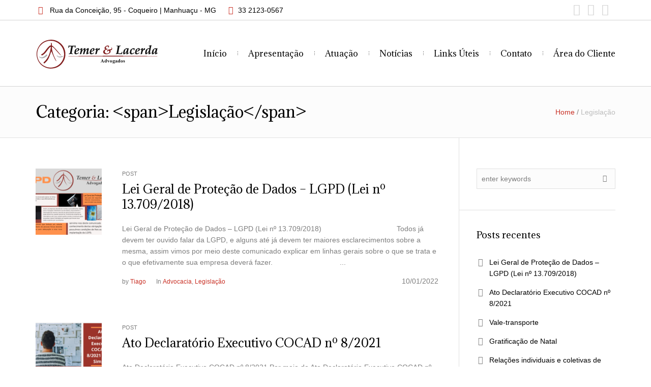

--- FILE ---
content_type: text/html; charset=UTF-8
request_url: https://temerelacerda.adv.br/category/legislacao/
body_size: 24156
content:
<!DOCTYPE html>
<!--[if IE 8]>
<html class="ie ie8" lang="pt-BR">
<![endif]-->
<!--[if !(IE 8)]><!-->
<html lang="pt-BR" class="cmsms_html">
<!--<![endif]-->
<head>
<meta charset="UTF-8" />
<meta name="viewport" content="width=device-width, initial-scale=1, maximum-scale=1" />
<meta name="format-detection" content="telephone=no" />
<link rel="profile" href="http://gmpg.org/xfn/11" />
<link rel="pingback" href="https://limegreen-goose-783199.hostingersite.com/xmlrpc.php" />
<title>Legislação &#8211; Temer &amp; Lacerda Advogados</title>
<meta name='robots' content='max-image-preview:large' />
	<style>img:is([sizes="auto" i], [sizes^="auto," i]) { contain-intrinsic-size: 3000px 1500px }</style>
	<link rel='dns-prefetch' href='//limegreen-goose-783199.hostingersite.com' />
<link rel='dns-prefetch' href='//fonts.googleapis.com' />
<link rel="alternate" type="application/rss+xml" title="Feed para Temer &amp; Lacerda Advogados &raquo;" href="https://limegreen-goose-783199.hostingersite.com/feed/" />
<link rel="alternate" type="application/rss+xml" title="Feed de comentários para Temer &amp; Lacerda Advogados &raquo;" href="https://limegreen-goose-783199.hostingersite.com/comments/feed/" />
<link rel="alternate" type="application/rss+xml" title="Feed de categoria para Temer &amp; Lacerda Advogados &raquo; Legislação" href="https://limegreen-goose-783199.hostingersite.com/category/legislacao/feed/" />
<script type="text/javascript">
/* <![CDATA[ */
window._wpemojiSettings = {"baseUrl":"https:\/\/s.w.org\/images\/core\/emoji\/15.0.3\/72x72\/","ext":".png","svgUrl":"https:\/\/s.w.org\/images\/core\/emoji\/15.0.3\/svg\/","svgExt":".svg","source":{"concatemoji":"https:\/\/limegreen-goose-783199.hostingersite.com\/wp-includes\/js\/wp-emoji-release.min.js?ver=6.7.4"}};
/*! This file is auto-generated */
!function(i,n){var o,s,e;function c(e){try{var t={supportTests:e,timestamp:(new Date).valueOf()};sessionStorage.setItem(o,JSON.stringify(t))}catch(e){}}function p(e,t,n){e.clearRect(0,0,e.canvas.width,e.canvas.height),e.fillText(t,0,0);var t=new Uint32Array(e.getImageData(0,0,e.canvas.width,e.canvas.height).data),r=(e.clearRect(0,0,e.canvas.width,e.canvas.height),e.fillText(n,0,0),new Uint32Array(e.getImageData(0,0,e.canvas.width,e.canvas.height).data));return t.every(function(e,t){return e===r[t]})}function u(e,t,n){switch(t){case"flag":return n(e,"\ud83c\udff3\ufe0f\u200d\u26a7\ufe0f","\ud83c\udff3\ufe0f\u200b\u26a7\ufe0f")?!1:!n(e,"\ud83c\uddfa\ud83c\uddf3","\ud83c\uddfa\u200b\ud83c\uddf3")&&!n(e,"\ud83c\udff4\udb40\udc67\udb40\udc62\udb40\udc65\udb40\udc6e\udb40\udc67\udb40\udc7f","\ud83c\udff4\u200b\udb40\udc67\u200b\udb40\udc62\u200b\udb40\udc65\u200b\udb40\udc6e\u200b\udb40\udc67\u200b\udb40\udc7f");case"emoji":return!n(e,"\ud83d\udc26\u200d\u2b1b","\ud83d\udc26\u200b\u2b1b")}return!1}function f(e,t,n){var r="undefined"!=typeof WorkerGlobalScope&&self instanceof WorkerGlobalScope?new OffscreenCanvas(300,150):i.createElement("canvas"),a=r.getContext("2d",{willReadFrequently:!0}),o=(a.textBaseline="top",a.font="600 32px Arial",{});return e.forEach(function(e){o[e]=t(a,e,n)}),o}function t(e){var t=i.createElement("script");t.src=e,t.defer=!0,i.head.appendChild(t)}"undefined"!=typeof Promise&&(o="wpEmojiSettingsSupports",s=["flag","emoji"],n.supports={everything:!0,everythingExceptFlag:!0},e=new Promise(function(e){i.addEventListener("DOMContentLoaded",e,{once:!0})}),new Promise(function(t){var n=function(){try{var e=JSON.parse(sessionStorage.getItem(o));if("object"==typeof e&&"number"==typeof e.timestamp&&(new Date).valueOf()<e.timestamp+604800&&"object"==typeof e.supportTests)return e.supportTests}catch(e){}return null}();if(!n){if("undefined"!=typeof Worker&&"undefined"!=typeof OffscreenCanvas&&"undefined"!=typeof URL&&URL.createObjectURL&&"undefined"!=typeof Blob)try{var e="postMessage("+f.toString()+"("+[JSON.stringify(s),u.toString(),p.toString()].join(",")+"));",r=new Blob([e],{type:"text/javascript"}),a=new Worker(URL.createObjectURL(r),{name:"wpTestEmojiSupports"});return void(a.onmessage=function(e){c(n=e.data),a.terminate(),t(n)})}catch(e){}c(n=f(s,u,p))}t(n)}).then(function(e){for(var t in e)n.supports[t]=e[t],n.supports.everything=n.supports.everything&&n.supports[t],"flag"!==t&&(n.supports.everythingExceptFlag=n.supports.everythingExceptFlag&&n.supports[t]);n.supports.everythingExceptFlag=n.supports.everythingExceptFlag&&!n.supports.flag,n.DOMReady=!1,n.readyCallback=function(){n.DOMReady=!0}}).then(function(){return e}).then(function(){var e;n.supports.everything||(n.readyCallback(),(e=n.source||{}).concatemoji?t(e.concatemoji):e.wpemoji&&e.twemoji&&(t(e.twemoji),t(e.wpemoji)))}))}((window,document),window._wpemojiSettings);
/* ]]> */
</script>

<link rel='stylesheet' id='layerslider-css' href='https://limegreen-goose-783199.hostingersite.com/wp-content/plugins/LayerSlider/assets/static/layerslider/css/layerslider.css?ver=7.6.8' type='text/css' media='all' />
<style id='wp-emoji-styles-inline-css' type='text/css'>

	img.wp-smiley, img.emoji {
		display: inline !important;
		border: none !important;
		box-shadow: none !important;
		height: 1em !important;
		width: 1em !important;
		margin: 0 0.07em !important;
		vertical-align: -0.1em !important;
		background: none !important;
		padding: 0 !important;
	}
</style>
<link rel='stylesheet' id='wp-block-library-css' href='https://limegreen-goose-783199.hostingersite.com/wp-includes/css/dist/block-library/style.min.css?ver=6.7.4' type='text/css' media='all' />
<link rel='stylesheet' id='wp-components-css' href='https://limegreen-goose-783199.hostingersite.com/wp-includes/css/dist/components/style.min.css?ver=6.7.4' type='text/css' media='all' />
<link rel='stylesheet' id='wp-preferences-css' href='https://limegreen-goose-783199.hostingersite.com/wp-includes/css/dist/preferences/style.min.css?ver=6.7.4' type='text/css' media='all' />
<link rel='stylesheet' id='wp-block-editor-css' href='https://limegreen-goose-783199.hostingersite.com/wp-includes/css/dist/block-editor/style.min.css?ver=6.7.4' type='text/css' media='all' />
<link rel='stylesheet' id='popup-maker-block-library-style-css' href='https://limegreen-goose-783199.hostingersite.com/wp-content/plugins/popup-maker/dist/packages/block-library-style.css?ver=dbea705cfafe089d65f1' type='text/css' media='all' />
<style id='classic-theme-styles-inline-css' type='text/css'>
/*! This file is auto-generated */
.wp-block-button__link{color:#fff;background-color:#32373c;border-radius:9999px;box-shadow:none;text-decoration:none;padding:calc(.667em + 2px) calc(1.333em + 2px);font-size:1.125em}.wp-block-file__button{background:#32373c;color:#fff;text-decoration:none}
</style>
<style id='global-styles-inline-css' type='text/css'>
:root{--wp--preset--aspect-ratio--square: 1;--wp--preset--aspect-ratio--4-3: 4/3;--wp--preset--aspect-ratio--3-4: 3/4;--wp--preset--aspect-ratio--3-2: 3/2;--wp--preset--aspect-ratio--2-3: 2/3;--wp--preset--aspect-ratio--16-9: 16/9;--wp--preset--aspect-ratio--9-16: 9/16;--wp--preset--color--black: #000000;--wp--preset--color--cyan-bluish-gray: #abb8c3;--wp--preset--color--white: #ffffff;--wp--preset--color--pale-pink: #f78da7;--wp--preset--color--vivid-red: #cf2e2e;--wp--preset--color--luminous-vivid-orange: #ff6900;--wp--preset--color--luminous-vivid-amber: #fcb900;--wp--preset--color--light-green-cyan: #7bdcb5;--wp--preset--color--vivid-green-cyan: #00d084;--wp--preset--color--pale-cyan-blue: #8ed1fc;--wp--preset--color--vivid-cyan-blue: #0693e3;--wp--preset--color--vivid-purple: #9b51e0;--wp--preset--gradient--vivid-cyan-blue-to-vivid-purple: linear-gradient(135deg,rgba(6,147,227,1) 0%,rgb(155,81,224) 100%);--wp--preset--gradient--light-green-cyan-to-vivid-green-cyan: linear-gradient(135deg,rgb(122,220,180) 0%,rgb(0,208,130) 100%);--wp--preset--gradient--luminous-vivid-amber-to-luminous-vivid-orange: linear-gradient(135deg,rgba(252,185,0,1) 0%,rgba(255,105,0,1) 100%);--wp--preset--gradient--luminous-vivid-orange-to-vivid-red: linear-gradient(135deg,rgba(255,105,0,1) 0%,rgb(207,46,46) 100%);--wp--preset--gradient--very-light-gray-to-cyan-bluish-gray: linear-gradient(135deg,rgb(238,238,238) 0%,rgb(169,184,195) 100%);--wp--preset--gradient--cool-to-warm-spectrum: linear-gradient(135deg,rgb(74,234,220) 0%,rgb(151,120,209) 20%,rgb(207,42,186) 40%,rgb(238,44,130) 60%,rgb(251,105,98) 80%,rgb(254,248,76) 100%);--wp--preset--gradient--blush-light-purple: linear-gradient(135deg,rgb(255,206,236) 0%,rgb(152,150,240) 100%);--wp--preset--gradient--blush-bordeaux: linear-gradient(135deg,rgb(254,205,165) 0%,rgb(254,45,45) 50%,rgb(107,0,62) 100%);--wp--preset--gradient--luminous-dusk: linear-gradient(135deg,rgb(255,203,112) 0%,rgb(199,81,192) 50%,rgb(65,88,208) 100%);--wp--preset--gradient--pale-ocean: linear-gradient(135deg,rgb(255,245,203) 0%,rgb(182,227,212) 50%,rgb(51,167,181) 100%);--wp--preset--gradient--electric-grass: linear-gradient(135deg,rgb(202,248,128) 0%,rgb(113,206,126) 100%);--wp--preset--gradient--midnight: linear-gradient(135deg,rgb(2,3,129) 0%,rgb(40,116,252) 100%);--wp--preset--font-size--small: 13px;--wp--preset--font-size--medium: 20px;--wp--preset--font-size--large: 36px;--wp--preset--font-size--x-large: 42px;--wp--preset--spacing--20: 0.44rem;--wp--preset--spacing--30: 0.67rem;--wp--preset--spacing--40: 1rem;--wp--preset--spacing--50: 1.5rem;--wp--preset--spacing--60: 2.25rem;--wp--preset--spacing--70: 3.38rem;--wp--preset--spacing--80: 5.06rem;--wp--preset--shadow--natural: 6px 6px 9px rgba(0, 0, 0, 0.2);--wp--preset--shadow--deep: 12px 12px 50px rgba(0, 0, 0, 0.4);--wp--preset--shadow--sharp: 6px 6px 0px rgba(0, 0, 0, 0.2);--wp--preset--shadow--outlined: 6px 6px 0px -3px rgba(255, 255, 255, 1), 6px 6px rgba(0, 0, 0, 1);--wp--preset--shadow--crisp: 6px 6px 0px rgba(0, 0, 0, 1);}:where(.is-layout-flex){gap: 0.5em;}:where(.is-layout-grid){gap: 0.5em;}body .is-layout-flex{display: flex;}.is-layout-flex{flex-wrap: wrap;align-items: center;}.is-layout-flex > :is(*, div){margin: 0;}body .is-layout-grid{display: grid;}.is-layout-grid > :is(*, div){margin: 0;}:where(.wp-block-columns.is-layout-flex){gap: 2em;}:where(.wp-block-columns.is-layout-grid){gap: 2em;}:where(.wp-block-post-template.is-layout-flex){gap: 1.25em;}:where(.wp-block-post-template.is-layout-grid){gap: 1.25em;}.has-black-color{color: var(--wp--preset--color--black) !important;}.has-cyan-bluish-gray-color{color: var(--wp--preset--color--cyan-bluish-gray) !important;}.has-white-color{color: var(--wp--preset--color--white) !important;}.has-pale-pink-color{color: var(--wp--preset--color--pale-pink) !important;}.has-vivid-red-color{color: var(--wp--preset--color--vivid-red) !important;}.has-luminous-vivid-orange-color{color: var(--wp--preset--color--luminous-vivid-orange) !important;}.has-luminous-vivid-amber-color{color: var(--wp--preset--color--luminous-vivid-amber) !important;}.has-light-green-cyan-color{color: var(--wp--preset--color--light-green-cyan) !important;}.has-vivid-green-cyan-color{color: var(--wp--preset--color--vivid-green-cyan) !important;}.has-pale-cyan-blue-color{color: var(--wp--preset--color--pale-cyan-blue) !important;}.has-vivid-cyan-blue-color{color: var(--wp--preset--color--vivid-cyan-blue) !important;}.has-vivid-purple-color{color: var(--wp--preset--color--vivid-purple) !important;}.has-black-background-color{background-color: var(--wp--preset--color--black) !important;}.has-cyan-bluish-gray-background-color{background-color: var(--wp--preset--color--cyan-bluish-gray) !important;}.has-white-background-color{background-color: var(--wp--preset--color--white) !important;}.has-pale-pink-background-color{background-color: var(--wp--preset--color--pale-pink) !important;}.has-vivid-red-background-color{background-color: var(--wp--preset--color--vivid-red) !important;}.has-luminous-vivid-orange-background-color{background-color: var(--wp--preset--color--luminous-vivid-orange) !important;}.has-luminous-vivid-amber-background-color{background-color: var(--wp--preset--color--luminous-vivid-amber) !important;}.has-light-green-cyan-background-color{background-color: var(--wp--preset--color--light-green-cyan) !important;}.has-vivid-green-cyan-background-color{background-color: var(--wp--preset--color--vivid-green-cyan) !important;}.has-pale-cyan-blue-background-color{background-color: var(--wp--preset--color--pale-cyan-blue) !important;}.has-vivid-cyan-blue-background-color{background-color: var(--wp--preset--color--vivid-cyan-blue) !important;}.has-vivid-purple-background-color{background-color: var(--wp--preset--color--vivid-purple) !important;}.has-black-border-color{border-color: var(--wp--preset--color--black) !important;}.has-cyan-bluish-gray-border-color{border-color: var(--wp--preset--color--cyan-bluish-gray) !important;}.has-white-border-color{border-color: var(--wp--preset--color--white) !important;}.has-pale-pink-border-color{border-color: var(--wp--preset--color--pale-pink) !important;}.has-vivid-red-border-color{border-color: var(--wp--preset--color--vivid-red) !important;}.has-luminous-vivid-orange-border-color{border-color: var(--wp--preset--color--luminous-vivid-orange) !important;}.has-luminous-vivid-amber-border-color{border-color: var(--wp--preset--color--luminous-vivid-amber) !important;}.has-light-green-cyan-border-color{border-color: var(--wp--preset--color--light-green-cyan) !important;}.has-vivid-green-cyan-border-color{border-color: var(--wp--preset--color--vivid-green-cyan) !important;}.has-pale-cyan-blue-border-color{border-color: var(--wp--preset--color--pale-cyan-blue) !important;}.has-vivid-cyan-blue-border-color{border-color: var(--wp--preset--color--vivid-cyan-blue) !important;}.has-vivid-purple-border-color{border-color: var(--wp--preset--color--vivid-purple) !important;}.has-vivid-cyan-blue-to-vivid-purple-gradient-background{background: var(--wp--preset--gradient--vivid-cyan-blue-to-vivid-purple) !important;}.has-light-green-cyan-to-vivid-green-cyan-gradient-background{background: var(--wp--preset--gradient--light-green-cyan-to-vivid-green-cyan) !important;}.has-luminous-vivid-amber-to-luminous-vivid-orange-gradient-background{background: var(--wp--preset--gradient--luminous-vivid-amber-to-luminous-vivid-orange) !important;}.has-luminous-vivid-orange-to-vivid-red-gradient-background{background: var(--wp--preset--gradient--luminous-vivid-orange-to-vivid-red) !important;}.has-very-light-gray-to-cyan-bluish-gray-gradient-background{background: var(--wp--preset--gradient--very-light-gray-to-cyan-bluish-gray) !important;}.has-cool-to-warm-spectrum-gradient-background{background: var(--wp--preset--gradient--cool-to-warm-spectrum) !important;}.has-blush-light-purple-gradient-background{background: var(--wp--preset--gradient--blush-light-purple) !important;}.has-blush-bordeaux-gradient-background{background: var(--wp--preset--gradient--blush-bordeaux) !important;}.has-luminous-dusk-gradient-background{background: var(--wp--preset--gradient--luminous-dusk) !important;}.has-pale-ocean-gradient-background{background: var(--wp--preset--gradient--pale-ocean) !important;}.has-electric-grass-gradient-background{background: var(--wp--preset--gradient--electric-grass) !important;}.has-midnight-gradient-background{background: var(--wp--preset--gradient--midnight) !important;}.has-small-font-size{font-size: var(--wp--preset--font-size--small) !important;}.has-medium-font-size{font-size: var(--wp--preset--font-size--medium) !important;}.has-large-font-size{font-size: var(--wp--preset--font-size--large) !important;}.has-x-large-font-size{font-size: var(--wp--preset--font-size--x-large) !important;}
:where(.wp-block-post-template.is-layout-flex){gap: 1.25em;}:where(.wp-block-post-template.is-layout-grid){gap: 1.25em;}
:where(.wp-block-columns.is-layout-flex){gap: 2em;}:where(.wp-block-columns.is-layout-grid){gap: 2em;}
:root :where(.wp-block-pullquote){font-size: 1.5em;line-height: 1.6;}
</style>
<link rel='stylesheet' id='contact-form-7-css' href='https://limegreen-goose-783199.hostingersite.com/wp-content/plugins/contact-form-7/includes/css/styles.css?ver=6.0.6' type='text/css' media='all' />
<link rel='stylesheet' id='de-jure-main-styles-css' href='https://limegreen-goose-783199.hostingersite.com/wp-content/themes/de-jure/style.css?ver=1.0.0' type='text/css' media='all' />
<link rel='stylesheet' id='de-jure-global-styles-css' href='https://limegreen-goose-783199.hostingersite.com/wp-content/uploads/cmsms_styles/de-jure.css?ver=1.0.0' type='text/css' media='all' />
<style id='de-jure-global-styles-inline-css' type='text/css'>

.header_mid .header_mid_inner .logo_wrap {
	width : 242px;
}

.header_mid_inner .logo .logo_retina {
	width : 222px;
}


	.headline_inner:before {
		height:100px;
	}
	
</style>
<link rel='stylesheet' id='cmsmasters-Theme-Default-Icons-css' href='https://limegreen-goose-783199.hostingersite.com/wp-content/uploads/smile_fonts/Theme-Default-Icons/Theme-Default-Icons.css?ver=6.7.4' type='text/css' media='all' />
<link rel='stylesheet' id='animate-css' href='https://limegreen-goose-783199.hostingersite.com/wp-content/themes/de-jure/css/animate.min.css?ver=3.5.1' type='text/css' media='all' />
<link rel='stylesheet' id='ilightbox-css' href='https://limegreen-goose-783199.hostingersite.com/wp-content/themes/de-jure/css/ilightbox.css?ver=2.2.0' type='text/css' media='all' />
<link rel='stylesheet' id='ilightbox-skin-dark-css' href='https://limegreen-goose-783199.hostingersite.com/wp-content/themes/de-jure/css/ilightbox-skins/dark-skin.css?ver=2.2.0' type='text/css' media='all' />
<link rel='stylesheet' id='cmsms-google-fonts-css' href='//fonts.googleapis.com/css?family=Libre+Baskerville%3A400%2Citalic%2C700%7CAdamina&#038;ver=6.7.4' type='text/css' media='all' />
<style id='akismet-widget-style-inline-css' type='text/css'>

			.a-stats {
				--akismet-color-mid-green: #357b49;
				--akismet-color-white: #fff;
				--akismet-color-light-grey: #f6f7f7;

				max-width: 350px;
				width: auto;
			}

			.a-stats * {
				all: unset;
				box-sizing: border-box;
			}

			.a-stats strong {
				font-weight: 600;
			}

			.a-stats a.a-stats__link,
			.a-stats a.a-stats__link:visited,
			.a-stats a.a-stats__link:active {
				background: var(--akismet-color-mid-green);
				border: none;
				box-shadow: none;
				border-radius: 8px;
				color: var(--akismet-color-white);
				cursor: pointer;
				display: block;
				font-family: -apple-system, BlinkMacSystemFont, 'Segoe UI', 'Roboto', 'Oxygen-Sans', 'Ubuntu', 'Cantarell', 'Helvetica Neue', sans-serif;
				font-weight: 500;
				padding: 12px;
				text-align: center;
				text-decoration: none;
				transition: all 0.2s ease;
			}

			/* Extra specificity to deal with TwentyTwentyOne focus style */
			.widget .a-stats a.a-stats__link:focus {
				background: var(--akismet-color-mid-green);
				color: var(--akismet-color-white);
				text-decoration: none;
			}

			.a-stats a.a-stats__link:hover {
				filter: brightness(110%);
				box-shadow: 0 4px 12px rgba(0, 0, 0, 0.06), 0 0 2px rgba(0, 0, 0, 0.16);
			}

			.a-stats .count {
				color: var(--akismet-color-white);
				display: block;
				font-size: 1.5em;
				line-height: 1.4;
				padding: 0 13px;
				white-space: nowrap;
			}
		
</style>
<link rel='stylesheet' id='js_composer_front-css' href='https://limegreen-goose-783199.hostingersite.com/wp-content/plugins/js_composer/assets/css/js_composer.min.css?ver=7.7.2' type='text/css' media='all' />
<link rel='stylesheet' id='popup-maker-site-css' href='//limegreen-goose-783199.hostingersite.com/wp-content/uploads/pum/pum-site-styles.css?generated=1749061263&#038;ver=1.21.4' type='text/css' media='all' />
<script type="text/javascript" src="https://limegreen-goose-783199.hostingersite.com/wp-includes/js/jquery/jquery.min.js?ver=3.7.1" id="jquery-core-js"></script>
<script type="text/javascript" src="https://limegreen-goose-783199.hostingersite.com/wp-includes/js/jquery/jquery-migrate.min.js?ver=3.4.1" id="jquery-migrate-js"></script>
<script type="text/javascript" id="layerslider-utils-js-extra">
/* <![CDATA[ */
var LS_Meta = {"v":"7.6.8","fixGSAP":"1"};
/* ]]> */
</script>
<script type="text/javascript" src="https://limegreen-goose-783199.hostingersite.com/wp-content/plugins/LayerSlider/assets/static/layerslider/js/layerslider.utils.js?ver=7.6.8" id="layerslider-utils-js"></script>
<script type="text/javascript" src="https://limegreen-goose-783199.hostingersite.com/wp-content/plugins/LayerSlider/assets/static/layerslider/js/layerslider.kreaturamedia.jquery.js?ver=7.6.8" id="layerslider-js"></script>
<script type="text/javascript" src="https://limegreen-goose-783199.hostingersite.com/wp-content/plugins/LayerSlider/assets/static/layerslider/js/layerslider.transitions.js?ver=7.6.8" id="layerslider-transitions-js"></script>
<script type="text/javascript" src="https://limegreen-goose-783199.hostingersite.com/wp-content/plugins/cmsmasters-framework/assets/js/jquery.framework.libs.min.js?ver=1.0.0" id="cmsmasters_framework_libs-js"></script>
<script type="text/javascript" id="cmsmasters_framework_scripts-js-extra">
/* <![CDATA[ */
var cmsms_fw_script = {"framework_url":"https:\/\/limegreen-goose-783199.hostingersite.com\/wp-content\/plugins\/cmsmasters-framework\/","primary_color":"#c93126","ajaxurl":"https:\/\/limegreen-goose-783199.hostingersite.com\/wp-admin\/admin-ajax.php","nonce_ajax_like":"142056dd8a"};
/* ]]> */
</script>
<script type="text/javascript" src="https://limegreen-goose-783199.hostingersite.com/wp-content/plugins/cmsmasters-framework/assets/js/jquery.framework.script.js?ver=1.0.0" id="cmsmasters_framework_scripts-js"></script>
<script type="text/javascript" src="//limegreen-goose-783199.hostingersite.com/wp-content/plugins/revslider/sr6/assets/js/rbtools.min.js?ver=6.7.15" async id="tp-tools-js"></script>
<script type="text/javascript" src="//limegreen-goose-783199.hostingersite.com/wp-content/plugins/revslider/sr6/assets/js/rs6.min.js?ver=6.7.15" async id="revmin-js"></script>
<script type="text/javascript" src="https://limegreen-goose-783199.hostingersite.com/wp-content/themes/de-jure/js/modernizr.min.js?ver=1.0.0" id="modernizr-js"></script>
<script type="text/javascript" src="https://limegreen-goose-783199.hostingersite.com/wp-content/themes/de-jure/js/debounced-resize.min.js?ver=1.0.0" id="debounced-resize-js"></script>
<script type="text/javascript" src="https://limegreen-goose-783199.hostingersite.com/wp-content/themes/de-jure/js/respond.min.js?ver=1.0.0" id="respond-js"></script>
<script type="text/javascript" src="https://limegreen-goose-783199.hostingersite.com/wp-content/themes/de-jure/js/jquery.iLightBox.min.js?ver=2.2.0" id="iLightBox-js"></script>
<script></script><meta name="generator" content="Powered by LayerSlider 7.6.8 - Build Heros, Sliders, and Popups. Create Animations and Beautiful, Rich Web Content as Easy as Never Before on WordPress." />
<!-- LayerSlider updates and docs at: https://layerslider.com -->
<link rel="https://api.w.org/" href="https://limegreen-goose-783199.hostingersite.com/wp-json/" /><link rel="alternate" title="JSON" type="application/json" href="https://limegreen-goose-783199.hostingersite.com/wp-json/wp/v2/categories/3" /><link rel="EditURI" type="application/rsd+xml" title="RSD" href="https://limegreen-goose-783199.hostingersite.com/xmlrpc.php?rsd" />
<meta name="generator" content="WordPress 6.7.4" />
<meta property="og:title" content="Temer & Lacerda Advogados" /><meta property="og:description" content="Notícias, conetúdos e novidades. Fique por dentro do que o escritório Temer & Lacerda oferece e de seus serviços!" /><meta name="keywords" content="temer e lacerda, advocacia, manhuacu, advogados, advogado, lei trabalhista, legislação" /><meta property="og:type" content="website" /><meta property="og:image" content="http://temerelacerda.adv.br/site/wp-content/uploads/2020/03/temerelacerda-adv.png" /><link rel="apple-touch-icon" type="image/png" href="http://temerelacerda.adv.br/site/wp-content/uploads/2020/03/temerelacerda.jpg" /><meta name="apple-mobile-web-app-title" content="Temer e Lacerda"><meta name="theme-color" content="#7a1a1a"><meta name="msapplication-TileImage" content="http://temerelacerda.adv.br/site/wp-content/uploads/2020/03/temerelacerda-adv.png"><meta name="msapplication-TileColor" content="#7a1a1a"><style type="text/css">.recentcomments a{display:inline !important;padding:0 !important;margin:0 !important;}</style>        <script>

      window.OneSignalDeferred = window.OneSignalDeferred || [];

      OneSignalDeferred.push(function(OneSignal) {
        var oneSignal_options = {};
        window._oneSignalInitOptions = oneSignal_options;

        oneSignal_options['serviceWorkerParam'] = { scope: '/' };
oneSignal_options['serviceWorkerPath'] = 'OneSignalSDKWorker.js.php';

        OneSignal.Notifications.setDefaultUrl("https://limegreen-goose-783199.hostingersite.com");

        oneSignal_options['wordpress'] = true;
oneSignal_options['appId'] = 'c7020a36-9ce7-4ee2-a030-1be3d1c7e984';
oneSignal_options['allowLocalhostAsSecureOrigin'] = true;
oneSignal_options['welcomeNotification'] = { };
oneSignal_options['welcomeNotification']['disable'] = true;
oneSignal_options['subdomainName'] = "TemerLacerda";
oneSignal_options['promptOptions'] = { };
oneSignal_options['promptOptions']['actionMessage'] = "Fique ligado! Seja avisado sempre que houver uma notícia, novidade e conteúdo!";
oneSignal_options['promptOptions']['exampleNotificationTitleDesktop'] = "Este é um exemplo de aviso";
oneSignal_options['promptOptions']['exampleNotificationMessageDesktop'] = "As notificações aparecerão na área de trabalho";
oneSignal_options['promptOptions']['exampleNotificationTitleMobile'] = "Exemplo de notificação";
oneSignal_options['promptOptions']['exampleNotificationMessageMobile'] = "As notificações aparecerão no dispositivo";
oneSignal_options['promptOptions']['exampleNotificationCaption'] = "você pode cancelar a qualquer momento";
oneSignal_options['promptOptions']['acceptButtonText'] = "Eu quero";
oneSignal_options['promptOptions']['cancelButtonText'] = "Não, obrigado";
oneSignal_options['promptOptions']['siteName'] = "Temer & Lacerda Advogados";
oneSignal_options['promptOptions']['autoAcceptTitle'] = "Clique em Permitir";
oneSignal_options['notifyButton'] = { };
oneSignal_options['notifyButton']['enable'] = true;
oneSignal_options['notifyButton']['position'] = 'bottom-left';
oneSignal_options['notifyButton']['theme'] = 'default';
oneSignal_options['notifyButton']['size'] = 'medium';
oneSignal_options['notifyButton']['displayPredicate'] = function() {
              return !OneSignal.User.PushSubscription.optedIn;
            };
oneSignal_options['notifyButton']['showCredit'] = false;
oneSignal_options['notifyButton']['text'] = {};
oneSignal_options['notifyButton']['text']['tip.state.unsubscribed'] = 'Seja o primeiro a receber as novidades!';
oneSignal_options['notifyButton']['text']['tip.state.subscribed'] = 'Você será notificado sempre que houver uma notícia aqui!';
oneSignal_options['notifyButton']['text']['tip.state.blocked'] = 'Você bloqueou as notificações';
oneSignal_options['notifyButton']['text']['message.action.subscribed'] = 'Ótimo! Seja bem-vindo.';
oneSignal_options['notifyButton']['text']['message.action.resubscribed'] = 'Você está inscrito nas notificações';
oneSignal_options['notifyButton']['text']['message.action.unsubscribed'] = 'Você não receberá notificações';
oneSignal_options['notifyButton']['text']['dialog.main.title'] = 'Gerenciar as notificações';
oneSignal_options['notifyButton']['text']['dialog.main.button.subscribe'] = 'Eu quero!';
oneSignal_options['notifyButton']['text']['dialog.main.button.unsubscribe'] = 'Cancelar';
oneSignal_options['notifyButton']['text']['dialog.blocked.title'] = 'Desbloquear notificações';
oneSignal_options['notifyButton']['text']['dialog.blocked.message'] = 'Siga as instruções para receber:';
oneSignal_options['notifyButton']['colors'] = {};
oneSignal_options['notifyButton']['colors']['circle.background'] = '#C83127';
oneSignal_options['notifyButton']['colors']['pulse.color'] = '#C83127';
oneSignal_options['notifyButton']['colors']['dialog.button.background'] = '#C83127';
oneSignal_options['notifyButton']['colors']['dialog.button.background.hovering'] = '9E2728';
oneSignal_options['notifyButton']['colors']['dialog.button.background.active'] = '#710202';
              OneSignal.init(window._oneSignalInitOptions);
                    });

      function documentInitOneSignal() {
        var oneSignal_elements = document.getElementsByClassName("OneSignal-prompt");

        var oneSignalLinkClickHandler = function(event) { OneSignal.Notifications.requestPermission(); event.preventDefault(); };        for(var i = 0; i < oneSignal_elements.length; i++)
          oneSignal_elements[i].addEventListener('click', oneSignalLinkClickHandler, false);
      }

      if (document.readyState === 'complete') {
           documentInitOneSignal();
      }
      else {
           window.addEventListener("load", function(event){
               documentInitOneSignal();
          });
      }
    </script>
<meta name="generator" content="Powered by WPBakery Page Builder - drag and drop page builder for WordPress."/>
<meta name="generator" content="Powered by Slider Revolution 6.7.15 - responsive, Mobile-Friendly Slider Plugin for WordPress with comfortable drag and drop interface." />
<link rel="icon" href="https://limegreen-goose-783199.hostingersite.com/wp-content/uploads/2019/09/cropped-favicon-temerelacerda-50-32x32.png" sizes="32x32" />
<link rel="icon" href="https://limegreen-goose-783199.hostingersite.com/wp-content/uploads/2019/09/cropped-favicon-temerelacerda-50-192x192.png" sizes="192x192" />
<link rel="apple-touch-icon" href="https://limegreen-goose-783199.hostingersite.com/wp-content/uploads/2019/09/cropped-favicon-temerelacerda-50-180x180.png" />
<meta name="msapplication-TileImage" content="https://limegreen-goose-783199.hostingersite.com/wp-content/uploads/2019/09/cropped-favicon-temerelacerda-50-270x270.png" />
<script>function setREVStartSize(e){
			//window.requestAnimationFrame(function() {
				window.RSIW = window.RSIW===undefined ? window.innerWidth : window.RSIW;
				window.RSIH = window.RSIH===undefined ? window.innerHeight : window.RSIH;
				try {
					var pw = document.getElementById(e.c).parentNode.offsetWidth,
						newh;
					pw = pw===0 || isNaN(pw) || (e.l=="fullwidth" || e.layout=="fullwidth") ? window.RSIW : pw;
					e.tabw = e.tabw===undefined ? 0 : parseInt(e.tabw);
					e.thumbw = e.thumbw===undefined ? 0 : parseInt(e.thumbw);
					e.tabh = e.tabh===undefined ? 0 : parseInt(e.tabh);
					e.thumbh = e.thumbh===undefined ? 0 : parseInt(e.thumbh);
					e.tabhide = e.tabhide===undefined ? 0 : parseInt(e.tabhide);
					e.thumbhide = e.thumbhide===undefined ? 0 : parseInt(e.thumbhide);
					e.mh = e.mh===undefined || e.mh=="" || e.mh==="auto" ? 0 : parseInt(e.mh,0);
					if(e.layout==="fullscreen" || e.l==="fullscreen")
						newh = Math.max(e.mh,window.RSIH);
					else{
						e.gw = Array.isArray(e.gw) ? e.gw : [e.gw];
						for (var i in e.rl) if (e.gw[i]===undefined || e.gw[i]===0) e.gw[i] = e.gw[i-1];
						e.gh = e.el===undefined || e.el==="" || (Array.isArray(e.el) && e.el.length==0)? e.gh : e.el;
						e.gh = Array.isArray(e.gh) ? e.gh : [e.gh];
						for (var i in e.rl) if (e.gh[i]===undefined || e.gh[i]===0) e.gh[i] = e.gh[i-1];
											
						var nl = new Array(e.rl.length),
							ix = 0,
							sl;
						e.tabw = e.tabhide>=pw ? 0 : e.tabw;
						e.thumbw = e.thumbhide>=pw ? 0 : e.thumbw;
						e.tabh = e.tabhide>=pw ? 0 : e.tabh;
						e.thumbh = e.thumbhide>=pw ? 0 : e.thumbh;
						for (var i in e.rl) nl[i] = e.rl[i]<window.RSIW ? 0 : e.rl[i];
						sl = nl[0];
						for (var i in nl) if (sl>nl[i] && nl[i]>0) { sl = nl[i]; ix=i;}
						var m = pw>(e.gw[ix]+e.tabw+e.thumbw) ? 1 : (pw-(e.tabw+e.thumbw)) / (e.gw[ix]);
						newh =  (e.gh[ix] * m) + (e.tabh + e.thumbh);
					}
					var el = document.getElementById(e.c);
					if (el!==null && el) el.style.height = newh+"px";
					el = document.getElementById(e.c+"_wrapper");
					if (el!==null && el) {
						el.style.height = newh+"px";
						el.style.display = "block";
					}
				} catch(e){
					console.log("Failure at Presize of Slider:" + e)
				}
			//});
		  };</script>
<noscript><style> .wpb_animate_when_almost_visible { opacity: 1; }</style></noscript></head>
<body class="archive category category-legislacao category-3 wpb-js-composer js-comp-ver-7.7.2 vc_responsive">


<!-- _________________________ Start Page _________________________ -->
<div id="page" class="cmsms_theme cmsms_liquid cmsms_container_fixed chrome_only fixed_header enable_header_top cmsms_heading_after_header hfeed site">
	<span class="cmsms_responsive_width"></span>
<!-- _________________________ Start Main _________________________ -->
<div id="main">
<!-- _________________________ Start Header _________________________ -->
<header id="header" class="header">
	<div class="header_top">
		<div class="header_top_outer">
			<div class="header_top_inner">
				<div class="header_top_right">

<div class="social_wrap">
	<div class="social_wrap_inner">
		<ul>
			<li>
				<a href="http://www.facebook.com/temerelacerdaadv/" class="cmsms_social_icon cmsms_social_icon_1 Theme-Default-Icons-facebook-with-circle" title="Facebook" target="_blank"></a>
			</li>
			<li>
				<a href="https://www.instagram.com/temer_e_lacerda_adv/" class="cmsms_social_icon cmsms_social_icon_2 Theme-Default-Icons-instagram-with-circle" title="Instagram" target="_blank"></a>
			</li>
			<li>
				<a href="https://api.whatsapp.com/send?phone=5533988011406&#038;text=Ol%C3%A1!%20Visitei%20o%20site%20Temer%20%26%20Lacerda%20Advogados%2C%20e%20gostaria%20de%20esclarecer%20algumas%20informa%C3%A7%C3%B5es." class="cmsms_social_icon cmsms_social_icon_3 Theme-Default-Icons-chat-3" title="Enviar WhatsApp" target="_blank"></a>
			</li>
		</ul>
	</div>
</div>
				</div>
				<div class="header_top_left">
					<div class="meta_wrap"><div class="adr cmsms_theme_icon_address">
<span class="locality">Rua da Conceição, 95 -  </span>
<span class="postal-code">Coqueiro</span> 
<span class="country-name"> | Manhuaçu - MG</span>
</div>
<div class="tel cmsms_theme_icon_phone">33 2123-0567</div></div>
				</div>
			</div>
		</div>
		<div class="header_top_but closed">
			<span class="cmsms_theme_icon_header_top_arrow_bottom"></span>
		</div>
	</div>
	<div class="header_mid">
		<div class="header_mid_outer">
			<div class="header_mid_inner">
				<div class="logo_wrap">
					<a href="https://limegreen-goose-783199.hostingersite.com/" title="Temer &amp; Lacerda Advogados" class="logo">
	<img src="https://limegreen-goose-783199.hostingersite.com/wp-content/uploads/2019/08/LOGO-temerelacerda-242.png" alt="Temer &amp; Lacerda Advogados" /><img class="logo_retina" src="https://limegreen-goose-783199.hostingersite.com/wp-content/uploads/2019/08/LOGO-temerelacerda-442.png" alt="Temer &amp; Lacerda Advogados" width="222" height="60.5" /></a>
				</div>
										<div class="resp_mid_nav_wrap">
							<div class="resp_mid_nav_outer">
								<a class="responsive_nav resp_mid_nav cmsms_theme_icon_resp_nav" href="javascript:void(0);"></a>
							</div>
						</div>
												<!-- _________________________ Start Navigation _________________________ -->
						<div class="mid_nav_wrap">
							<nav role="navigation" class="cmsms_nav">
								<div class="menu-menu-principal-container"><ul id="navigation" class="cmsms_mid_nav cmsms_navigation navigation"><li id="menu-item-8531" class="menu-item menu-item-type-post_type menu-item-object-page menu-item-home menu-item-8531 menu-item-depth-0"><a href="https://limegreen-goose-783199.hostingersite.com/"><span class="cmsms_nav_item_wrap"><span class="cmsms_nav_title">Início</span></span></a></li>
<li id="menu-item-8532" class="menu-item menu-item-type-post_type menu-item-object-page menu-item-8532 menu-item-depth-0"><a href="https://limegreen-goose-783199.hostingersite.com/apresentacao/"><span class="cmsms_nav_item_wrap"><span class="cmsms_nav_title">Apresentação</span></span></a></li>
<li id="menu-item-8697" class="menu-item menu-item-type-post_type menu-item-object-page menu-item-8697 menu-item-depth-0"><a href="https://limegreen-goose-783199.hostingersite.com/atuacao/"><span class="cmsms_nav_item_wrap"><span class="cmsms_nav_title">Atuação</span></span></a></li>
<li id="menu-item-8567" class="menu-item menu-item-type-post_type menu-item-object-page menu-item-8567 menu-item-depth-0"><a href="https://limegreen-goose-783199.hostingersite.com/noticias/"><span class="cmsms_nav_item_wrap"><span class="cmsms_nav_title">Notícias</span></span></a></li>
<li id="menu-item-8536" class="menu-item menu-item-type-post_type menu-item-object-page menu-item-8536 menu-item-depth-0"><a href="https://limegreen-goose-783199.hostingersite.com/links-uteis/"><span class="cmsms_nav_item_wrap"><span class="cmsms_nav_title">Links Úteis</span></span></a></li>
<li id="menu-item-8534" class="menu-item menu-item-type-post_type menu-item-object-page menu-item-8534 menu-item-depth-0"><a href="https://limegreen-goose-783199.hostingersite.com/contato/"><span class="cmsms_nav_item_wrap"><span class="cmsms_nav_title">Contato</span></span></a></li>
<li id="menu-item-9219" class="menu-item menu-item-type-post_type menu-item-object-page menu-item-9219 menu-item-depth-0"><a href="https://limegreen-goose-783199.hostingersite.com/area-do-cliente/"><span class="cmsms_nav_item_wrap"><span class="cmsms_nav_title">Área do Cliente</span></span></a></li>
</ul></div>							</nav>
						</div>
						<!-- _________________________ Finish Navigation _________________________ -->
									</div>
		</div>
	</div>
	<span class="cmsms_header_offset"></span>
</header>
<!-- _________________________ Finish Header _________________________ -->

<!-- _________________________ Start Middle _________________________ -->
<div id="middle">
<div class="main_middle">
<div class="headline ccs_default">
		<div class="headline_outer">
			<div class="headline_color"></div><div class="headline_inner align_left">
			<div class="headline_wrap">
				<div class="headline_text"><h1 class="entry-title">Categoria: &lt;span&gt;Legislação&lt;/span&gt;</h1></div><div class="cmsms_breadcrumbs">
					<div class="cmsms_breadcrumbs_inner"><a href="https://limegreen-goose-783199.hostingersite.com" class="cms_home">Home</a>
	<span class="breadcrumbs_sep"> / </span>
	<span class="breadcrumb_last">Legislação</span></div>
				</div></div>
		</div></div>
	</div><div class="middle_outer">
	<div class="middle_inner">
		<div class="content_wrap r_sidebar">
		
		<!--_________________________ Start Content _________________________ -->
<div class="content entry" role="main">
	<div class="cmsms_archive">
	<!--_________________________ Start Archive Article _________________________ -->
<article id="post-9376" class="cmsms_archive_type post-9376 post type-post status-publish format-standard has-post-thumbnail hentry category-advocacia category-legislacao tag-dados tag-lgpd tag-seguranca">
	<div class="cmsms_archive_item_img_wrap"><figure class="cmsms_img_wrap"><a href="https://limegreen-goose-783199.hostingersite.com/lei-geral-de-protecao-de-dados-lgpd-lei-no-13-709-2018/" title="Lei Geral de Proteção de Dados &#8211; LGPD (Lei nº 13.709/2018)" class="cmsms_img_link"><img width="300" height="300" src="https://limegreen-goose-783199.hostingersite.com/wp-content/uploads/2022/01/Vimos-por-meio-deste-comunicado-explicar-em-linhas-gerais-sobre-o-que-se-trata-e-o-que-efetivamente-sua-empresa-devera-fazer-300x300.png" class="full-width wp-post-image" alt="Lei Geral de Proteção de Dados &#8211; LGPD (Lei nº 13.709/2018)" title="Lei Geral de Proteção de Dados &#8211; LGPD (Lei nº 13.709/2018)" decoding="async" fetchpriority="high" srcset="https://limegreen-goose-783199.hostingersite.com/wp-content/uploads/2022/01/Vimos-por-meio-deste-comunicado-explicar-em-linhas-gerais-sobre-o-que-se-trata-e-o-que-efetivamente-sua-empresa-devera-fazer-300x300.png 300w, https://limegreen-goose-783199.hostingersite.com/wp-content/uploads/2022/01/Vimos-por-meio-deste-comunicado-explicar-em-linhas-gerais-sobre-o-que-se-trata-e-o-que-efetivamente-sua-empresa-devera-fazer-150x150.png 150w, https://limegreen-goose-783199.hostingersite.com/wp-content/uploads/2022/01/Vimos-por-meio-deste-comunicado-explicar-em-linhas-gerais-sobre-o-que-se-trata-e-o-que-efetivamente-sua-empresa-devera-fazer-75x75.png 75w" sizes="(max-width: 300px) 100vw, 300px" /></a></figure></div>	<div class="cmsms_archive_item_cont_wrap">
		<div class="cmsms_archive_item_type">
			<span>Post</span>		</div>
					<header class="cmsms_archive_item_header entry-header">
				<h3 class="cmsms_archive_item_title entry-title">
					<a href="https://limegreen-goose-783199.hostingersite.com/lei-geral-de-protecao-de-dados-lgpd-lei-no-13-709-2018/">
						Lei Geral de Proteção de Dados &#8211; LGPD (Lei nº 13.709/2018)					</a>
				</h3>
			</header>
			<div class="cmsms_archive_item_content entry-content">
<p>Lei Geral de Proteção de Dados &#8211; LGPD (Lei nº 13.709/2018) &nbsp;&nbsp;&nbsp;&nbsp;&nbsp;&nbsp;&nbsp;&nbsp;&nbsp;&nbsp;&nbsp;&nbsp;&nbsp;&nbsp;&nbsp;&nbsp;&nbsp;&nbsp;&nbsp;&nbsp;&nbsp;&nbsp;&nbsp;&nbsp;&nbsp;&nbsp;&nbsp;&nbsp;&nbsp;&nbsp;&nbsp;&nbsp;&nbsp;&nbsp;&nbsp; Todos já devem ter ouvido falar da LGPD, e alguns até já devem ter maiores esclarecimentos sobre a mesma, assim vimos por meio deste comunicado explicar em linhas gerais sobre o que se trata e o que efetivamente sua empresa deverá fazer. &nbsp;&nbsp;&nbsp;&nbsp;&nbsp;&nbsp;&nbsp;&nbsp;&nbsp;&nbsp;&nbsp;&nbsp;&nbsp;&nbsp;&nbsp;&nbsp;&nbsp;&nbsp;&nbsp;&nbsp;&nbsp;&nbsp;&nbsp;&nbsp;&nbsp;&nbsp;&nbsp;&nbsp;&nbsp;&nbsp;&nbsp;&nbsp;...</p>
</div>
<footer class="cmsms_archive_item_info entry-meta"><span class="cmsms_archive_item_date_wrap"><abbr class="published cmsms_archive_item_date" title="10/01/2022">10/01/2022</abbr><abbr class="dn date updated" title="10/01/2022">10/01/2022</abbr></span><span class="cmsms_archive_item_user_name">by <a href="https://limegreen-goose-783199.hostingersite.com/author/temer_e_lacerda/" rel="author" title="Posts by Tiago">Tiago</a></span><span class="cmsms_archive_item_category">In <a href="https://limegreen-goose-783199.hostingersite.com/category/advocacia/" class="cmsms_cat_color cmsms_cat_2" rel="category tag">Advocacia</a>, <a href="https://limegreen-goose-783199.hostingersite.com/category/legislacao/" class="cmsms_cat_color cmsms_cat_3" rel="category tag">Legislação</a></span></footer>	</div>
</article>
<!--_________________________ Finish Archive Article _________________________ -->

<!--_________________________ Start Archive Article _________________________ -->
<article id="post-9372" class="cmsms_archive_type post-9372 post type-post status-publish format-standard has-post-thumbnail hentry category-legislacao tag-ato tag-cocad tag-executivo">
	<div class="cmsms_archive_item_img_wrap"><figure class="cmsms_img_wrap"><a href="https://limegreen-goose-783199.hostingersite.com/ato-declaratorio-executivo-cocad-no-8-2021/" title="Ato Declaratório Executivo COCAD nº 8/2021" class="cmsms_img_link"><img width="300" height="300" src="https://limegreen-goose-783199.hostingersite.com/wp-content/uploads/2021/12/2021-11-22-inova-simples-300x300.png" class="full-width wp-post-image" alt="Ato Declaratório Executivo COCAD nº 8/2021" title="Ato Declaratório Executivo COCAD nº 8/2021" decoding="async" srcset="https://limegreen-goose-783199.hostingersite.com/wp-content/uploads/2021/12/2021-11-22-inova-simples-300x300.png 300w, https://limegreen-goose-783199.hostingersite.com/wp-content/uploads/2021/12/2021-11-22-inova-simples-150x150.png 150w, https://limegreen-goose-783199.hostingersite.com/wp-content/uploads/2021/12/2021-11-22-inova-simples-75x75.png 75w" sizes="(max-width: 300px) 100vw, 300px" /></a></figure></div>	<div class="cmsms_archive_item_cont_wrap">
		<div class="cmsms_archive_item_type">
			<span>Post</span>		</div>
					<header class="cmsms_archive_item_header entry-header">
				<h3 class="cmsms_archive_item_title entry-title">
					<a href="https://limegreen-goose-783199.hostingersite.com/ato-declaratorio-executivo-cocad-no-8-2021/">
						Ato Declaratório Executivo COCAD nº 8/2021					</a>
				</h3>
			</header>
			<div class="cmsms_archive_item_content entry-content">
<p>Ato Declaratório Executivo COCAD nº 8/2021 Por meio do Ato Declaratório Executivo COCAD nº 8/2021 foram instituídas algumas naturezas jurídicas, entre elas a 234-8, que compreende a Empresa Simples de Inovação (Inova Simples).O Inova Simples é o regime especial simplificado que concede às iniciativas empresariais de caráter incremental ou disruptivo que se autodeclarem como empresas...</p>
</div>
<footer class="cmsms_archive_item_info entry-meta"><span class="cmsms_archive_item_date_wrap"><abbr class="published cmsms_archive_item_date" title="21/12/2021">21/12/2021</abbr><abbr class="dn date updated" title="21/12/2021">21/12/2021</abbr></span><span class="cmsms_archive_item_user_name">by <a href="https://limegreen-goose-783199.hostingersite.com/author/temer_e_lacerda/" rel="author" title="Posts by Tiago">Tiago</a></span><span class="cmsms_archive_item_category">In <a href="https://limegreen-goose-783199.hostingersite.com/category/legislacao/" class="cmsms_cat_color cmsms_cat_3" rel="category tag">Legislação</a></span></footer>	</div>
</article>
<!--_________________________ Finish Archive Article _________________________ -->

<!--_________________________ Start Archive Article _________________________ -->
<article id="post-9368" class="cmsms_archive_type post-9368 post type-post status-publish format-standard has-post-thumbnail hentry category-advocacia category-legislacao tag-trabalho tag-vale-transporte">
	<div class="cmsms_archive_item_img_wrap"><figure class="cmsms_img_wrap"><a href="https://limegreen-goose-783199.hostingersite.com/vale-transporte/" title="Vale-transporte" class="cmsms_img_link"><img width="300" height="300" src="https://limegreen-goose-783199.hostingersite.com/wp-content/uploads/2021/12/2021-11-16-Vale-transporte-300x300.png" class="full-width wp-post-image" alt="Vale-transporte" title="Vale-transporte" decoding="async" srcset="https://limegreen-goose-783199.hostingersite.com/wp-content/uploads/2021/12/2021-11-16-Vale-transporte-300x300.png 300w, https://limegreen-goose-783199.hostingersite.com/wp-content/uploads/2021/12/2021-11-16-Vale-transporte-150x150.png 150w, https://limegreen-goose-783199.hostingersite.com/wp-content/uploads/2021/12/2021-11-16-Vale-transporte-75x75.png 75w" sizes="(max-width: 300px) 100vw, 300px" /></a></figure></div>	<div class="cmsms_archive_item_cont_wrap">
		<div class="cmsms_archive_item_type">
			<span>Post</span>		</div>
					<header class="cmsms_archive_item_header entry-header">
				<h3 class="cmsms_archive_item_title entry-title">
					<a href="https://limegreen-goose-783199.hostingersite.com/vale-transporte/">
						Vale-transporte					</a>
				</h3>
			</header>
			<div class="cmsms_archive_item_content entry-content">
<p>Vale-transporte São beneficiários do vale-transporte os trabalhadores em geral, tais como: &nbsp;a) os empregados; b) os empregados do subempreiteiro, o subempreiteiro e o empreiteiro principal; c) os trabalhadores temporários; d) os atletas profissionais, de que trata a&nbsp;Lei nº 9.615/1998; e) os empregados domésticos; e f) os empregados a domicílio, para os deslocamentos indispensáveis à prestação...</p>
</div>
<footer class="cmsms_archive_item_info entry-meta"><span class="cmsms_archive_item_date_wrap"><abbr class="published cmsms_archive_item_date" title="09/12/2021">09/12/2021</abbr><abbr class="dn date updated" title="09/12/2021">09/12/2021</abbr></span><span class="cmsms_archive_item_user_name">by <a href="https://limegreen-goose-783199.hostingersite.com/author/temer_e_lacerda/" rel="author" title="Posts by Tiago">Tiago</a></span><span class="cmsms_archive_item_category">In <a href="https://limegreen-goose-783199.hostingersite.com/category/advocacia/" class="cmsms_cat_color cmsms_cat_2" rel="category tag">Advocacia</a>, <a href="https://limegreen-goose-783199.hostingersite.com/category/legislacao/" class="cmsms_cat_color cmsms_cat_3" rel="category tag">Legislação</a></span></footer>	</div>
</article>
<!--_________________________ Finish Archive Article _________________________ -->

<!--_________________________ Start Archive Article _________________________ -->
<article id="post-9362" class="cmsms_archive_type post-9362 post type-post status-publish format-standard has-post-thumbnail hentry category-advocacia category-legislacao tag-13salario tag-gratificacao tag-natal">
	<div class="cmsms_archive_item_img_wrap"><figure class="cmsms_img_wrap"><a href="https://limegreen-goose-783199.hostingersite.com/gratificacao-de-natal/" title="Gratificação de Natal" class="cmsms_img_link"><img width="300" height="300" src="https://limegreen-goose-783199.hostingersite.com/wp-content/uploads/2021/11/2021-11-14-gratificacao-de-natal-300x300.png" class="full-width wp-post-image" alt="Gratificação de Natal" title="Gratificação de Natal" decoding="async" loading="lazy" srcset="https://limegreen-goose-783199.hostingersite.com/wp-content/uploads/2021/11/2021-11-14-gratificacao-de-natal-300x300.png 300w, https://limegreen-goose-783199.hostingersite.com/wp-content/uploads/2021/11/2021-11-14-gratificacao-de-natal-150x150.png 150w, https://limegreen-goose-783199.hostingersite.com/wp-content/uploads/2021/11/2021-11-14-gratificacao-de-natal-75x75.png 75w" sizes="auto, (max-width: 300px) 100vw, 300px" /></a></figure></div>	<div class="cmsms_archive_item_cont_wrap">
		<div class="cmsms_archive_item_type">
			<span>Post</span>		</div>
					<header class="cmsms_archive_item_header entry-header">
				<h3 class="cmsms_archive_item_title entry-title">
					<a href="https://limegreen-goose-783199.hostingersite.com/gratificacao-de-natal/">
						Gratificação de Natal					</a>
				</h3>
			</header>
			<div class="cmsms_archive_item_content entry-content">
<p>O pagamento da gratificação de Natal será efetuado pelo empregador até o dia 20 de dezembro de cada ano, e terá como base a remuneração devida nesse mês, de acordo com o tempo de serviço do empregado no ano em curso, ou seja, corresponderá a 1/12 da remuneração devida em dezembro, por mês de serviço,...</p>
</div>
<footer class="cmsms_archive_item_info entry-meta"><span class="cmsms_archive_item_date_wrap"><abbr class="published cmsms_archive_item_date" title="25/11/2021">25/11/2021</abbr><abbr class="dn date updated" title="25/11/2021">25/11/2021</abbr></span><span class="cmsms_archive_item_user_name">by <a href="https://limegreen-goose-783199.hostingersite.com/author/temer_e_lacerda/" rel="author" title="Posts by Tiago">Tiago</a></span><span class="cmsms_archive_item_category">In <a href="https://limegreen-goose-783199.hostingersite.com/category/advocacia/" class="cmsms_cat_color cmsms_cat_2" rel="category tag">Advocacia</a>, <a href="https://limegreen-goose-783199.hostingersite.com/category/legislacao/" class="cmsms_cat_color cmsms_cat_3" rel="category tag">Legislação</a></span></footer>	</div>
</article>
<!--_________________________ Finish Archive Article _________________________ -->

<!--_________________________ Start Archive Article _________________________ -->
<article id="post-9359" class="cmsms_archive_type post-9359 post type-post status-publish format-standard has-post-thumbnail hentry category-advocacia category-legislacao tag-rural tag-trabalho">
	<div class="cmsms_archive_item_img_wrap"><figure class="cmsms_img_wrap"><a href="https://limegreen-goose-783199.hostingersite.com/relacoes-individuais-e-coletivas-de-trabalho-rural/" title="Relações individuais e coletivas de trabalho rural" class="cmsms_img_link"><img width="300" height="300" src="https://limegreen-goose-783199.hostingersite.com/wp-content/uploads/2021/11/2021-11-15-trabahador-rural-300x300.png" class="full-width wp-post-image" alt="Relações individuais e coletivas de trabalho rural" title="Relações individuais e coletivas de trabalho rural" decoding="async" loading="lazy" srcset="https://limegreen-goose-783199.hostingersite.com/wp-content/uploads/2021/11/2021-11-15-trabahador-rural-300x300.png 300w, https://limegreen-goose-783199.hostingersite.com/wp-content/uploads/2021/11/2021-11-15-trabahador-rural-150x150.png 150w, https://limegreen-goose-783199.hostingersite.com/wp-content/uploads/2021/11/2021-11-15-trabahador-rural-75x75.png 75w" sizes="auto, (max-width: 300px) 100vw, 300px" /></a></figure></div>	<div class="cmsms_archive_item_cont_wrap">
		<div class="cmsms_archive_item_type">
			<span>Post</span>		</div>
					<header class="cmsms_archive_item_header entry-header">
				<h3 class="cmsms_archive_item_title entry-title">
					<a href="https://limegreen-goose-783199.hostingersite.com/relacoes-individuais-e-coletivas-de-trabalho-rural/">
						Relações individuais e coletivas de trabalho rural					</a>
				</h3>
			</header>
			<div class="cmsms_archive_item_content entry-content">
<p>Relações individuais e coletivas de trabalho rural O Decreto disciplinou a aplicação das normas reguladoras do trabalho rural, considerando como empregador rural a pessoa natural ou jurídica, proprietária ou não, que explore atividade&nbsp; agroeconômica, em caráter permanente ou temporário, diretamente ou por meio de prepostos e com auxílio de empregados; e equipara ao empregado rural,...</p>
</div>
<footer class="cmsms_archive_item_info entry-meta"><span class="cmsms_archive_item_date_wrap"><abbr class="published cmsms_archive_item_date" title="23/11/2021">23/11/2021</abbr><abbr class="dn date updated" title="23/11/2021">23/11/2021</abbr></span><span class="cmsms_archive_item_user_name">by <a href="https://limegreen-goose-783199.hostingersite.com/author/temer_e_lacerda/" rel="author" title="Posts by Tiago">Tiago</a></span><span class="cmsms_archive_item_category">In <a href="https://limegreen-goose-783199.hostingersite.com/category/advocacia/" class="cmsms_cat_color cmsms_cat_2" rel="category tag">Advocacia</a>, <a href="https://limegreen-goose-783199.hostingersite.com/category/legislacao/" class="cmsms_cat_color cmsms_cat_3" rel="category tag">Legislação</a></span></footer>	</div>
</article>
<!--_________________________ Finish Archive Article _________________________ -->

<!--_________________________ Start Archive Article _________________________ -->
<article id="post-9350" class="cmsms_archive_type post-9350 post type-post status-publish format-standard has-post-thumbnail hentry category-advocacia category-legislacao tag-temporario tag-trabalho">
	<div class="cmsms_archive_item_img_wrap"><figure class="cmsms_img_wrap"><a href="https://limegreen-goose-783199.hostingersite.com/trabalho-temporario/" title="Trabalho Temporário" class="cmsms_img_link"><img width="300" height="300" src="https://limegreen-goose-783199.hostingersite.com/wp-content/uploads/2021/11/2021-11-13-Trabalho-temporario-300x300.png" class="full-width wp-post-image" alt="Trabalho Temporário" title="Trabalho Temporário" decoding="async" loading="lazy" srcset="https://limegreen-goose-783199.hostingersite.com/wp-content/uploads/2021/11/2021-11-13-Trabalho-temporario-300x300.png 300w, https://limegreen-goose-783199.hostingersite.com/wp-content/uploads/2021/11/2021-11-13-Trabalho-temporario-150x150.png 150w, https://limegreen-goose-783199.hostingersite.com/wp-content/uploads/2021/11/2021-11-13-Trabalho-temporario-75x75.png 75w" sizes="auto, (max-width: 300px) 100vw, 300px" /></a></figure></div>	<div class="cmsms_archive_item_cont_wrap">
		<div class="cmsms_archive_item_type">
			<span>Post</span>		</div>
					<header class="cmsms_archive_item_header entry-header">
				<h3 class="cmsms_archive_item_title entry-title">
					<a href="https://limegreen-goose-783199.hostingersite.com/trabalho-temporario/">
						Trabalho Temporário					</a>
				</h3>
			</header>
			<div class="cmsms_archive_item_content entry-content">
<p>Trabalho temporário Foi estabelecido que considera-se trabalho temporário, aquele prestado por pessoa natural contratada por empresa de trabalho temporário, devidamente registrada, que a coloca à disposição de empresa tomadora de serviços ou cliente para atender à necessidade de substituição transitória de pessoal permanente ou à demanda complementar de serviços, e não se confunde com prestação...</p>
</div>
<footer class="cmsms_archive_item_info entry-meta"><span class="cmsms_archive_item_date_wrap"><abbr class="published cmsms_archive_item_date" title="18/11/2021">18/11/2021</abbr><abbr class="dn date updated" title="18/11/2021">18/11/2021</abbr></span><span class="cmsms_archive_item_user_name">by <a href="https://limegreen-goose-783199.hostingersite.com/author/temer_e_lacerda/" rel="author" title="Posts by Tiago">Tiago</a></span><span class="cmsms_archive_item_category">In <a href="https://limegreen-goose-783199.hostingersite.com/category/advocacia/" class="cmsms_cat_color cmsms_cat_2" rel="category tag">Advocacia</a>, <a href="https://limegreen-goose-783199.hostingersite.com/category/legislacao/" class="cmsms_cat_color cmsms_cat_3" rel="category tag">Legislação</a></span></footer>	</div>
</article>
<!--_________________________ Finish Archive Article _________________________ -->

<!--_________________________ Start Archive Article _________________________ -->
<article id="post-9347" class="cmsms_archive_type post-9347 post type-post status-publish format-standard has-post-thumbnail hentry category-advocacia category-legislacao tag-prestacaodeservico tag-trabalhista">
	<div class="cmsms_archive_item_img_wrap"><figure class="cmsms_img_wrap"><a href="https://limegreen-goose-783199.hostingersite.com/empresas-prestadoras-de-servicos-a-terceiros/" title="Empresas prestadoras de serviços a terceiros" class="cmsms_img_link"><img width="300" height="300" src="https://limegreen-goose-783199.hostingersite.com/wp-content/uploads/2021/11/2021-11-12-Empresas-prestadoras-de-servicos-a-terceiros-300x300.png" class="full-width wp-post-image" alt="Empresas prestadoras de serviços a terceiros" title="Empresas prestadoras de serviços a terceiros" decoding="async" loading="lazy" srcset="https://limegreen-goose-783199.hostingersite.com/wp-content/uploads/2021/11/2021-11-12-Empresas-prestadoras-de-servicos-a-terceiros-300x300.png 300w, https://limegreen-goose-783199.hostingersite.com/wp-content/uploads/2021/11/2021-11-12-Empresas-prestadoras-de-servicos-a-terceiros-150x150.png 150w, https://limegreen-goose-783199.hostingersite.com/wp-content/uploads/2021/11/2021-11-12-Empresas-prestadoras-de-servicos-a-terceiros-75x75.png 75w" sizes="auto, (max-width: 300px) 100vw, 300px" /></a></figure></div>	<div class="cmsms_archive_item_cont_wrap">
		<div class="cmsms_archive_item_type">
			<span>Post</span>		</div>
					<header class="cmsms_archive_item_header entry-header">
				<h3 class="cmsms_archive_item_title entry-title">
					<a href="https://limegreen-goose-783199.hostingersite.com/empresas-prestadoras-de-servicos-a-terceiros/">
						Empresas prestadoras de serviços a terceiros					</a>
				</h3>
			</header>
			<div class="cmsms_archive_item_content entry-content">
<p>Empresas prestadoras de serviços a terceiros Considera-se prestação de serviços a terceiros a transferência feita pela contratante da execução de quaisquer de suas atividades, inclusive de sua atividade principal, à pessoa jurídica de direito privado prestadora de serviços que possua capacidade econômica compatível com a sua execução. A empresa prestadora de serviços contrata, remunera e...</p>
</div>
<footer class="cmsms_archive_item_info entry-meta"><span class="cmsms_archive_item_date_wrap"><abbr class="published cmsms_archive_item_date" title="16/11/2021">16/11/2021</abbr><abbr class="dn date updated" title="16/11/2021">16/11/2021</abbr></span><span class="cmsms_archive_item_user_name">by <a href="https://limegreen-goose-783199.hostingersite.com/author/temer_e_lacerda/" rel="author" title="Posts by Tiago">Tiago</a></span><span class="cmsms_archive_item_category">In <a href="https://limegreen-goose-783199.hostingersite.com/category/advocacia/" class="cmsms_cat_color cmsms_cat_2" rel="category tag">Advocacia</a>, <a href="https://limegreen-goose-783199.hostingersite.com/category/legislacao/" class="cmsms_cat_color cmsms_cat_3" rel="category tag">Legislação</a></span></footer>	</div>
</article>
<!--_________________________ Finish Archive Article _________________________ -->

<!--_________________________ Start Archive Article _________________________ -->
<article id="post-9344" class="cmsms_archive_type post-9344 post type-post status-publish format-standard has-post-thumbnail hentry category-advocacia category-legislacao tag-controle tag-jornada tag-registro">
	<div class="cmsms_archive_item_img_wrap"><figure class="cmsms_img_wrap"><a href="https://limegreen-goose-783199.hostingersite.com/registro-eletronico-de-controle-de-jornada/" title="Registro Eletrônico de controle de jornada" class="cmsms_img_link"><img width="300" height="300" src="https://limegreen-goose-783199.hostingersite.com/wp-content/uploads/2021/11/2021-11-11-Registro-Eletronico-de-controle-de-jornada-300x300.png" class="full-width wp-post-image" alt="Registro Eletrônico de controle de jornada" title="Registro Eletrônico de controle de jornada" decoding="async" loading="lazy" srcset="https://limegreen-goose-783199.hostingersite.com/wp-content/uploads/2021/11/2021-11-11-Registro-Eletronico-de-controle-de-jornada-300x300.png 300w, https://limegreen-goose-783199.hostingersite.com/wp-content/uploads/2021/11/2021-11-11-Registro-Eletronico-de-controle-de-jornada-150x150.png 150w, https://limegreen-goose-783199.hostingersite.com/wp-content/uploads/2021/11/2021-11-11-Registro-Eletronico-de-controle-de-jornada-75x75.png 75w" sizes="auto, (max-width: 300px) 100vw, 300px" /></a></figure></div>	<div class="cmsms_archive_item_cont_wrap">
		<div class="cmsms_archive_item_type">
			<span>Post</span>		</div>
					<header class="cmsms_archive_item_header entry-header">
				<h3 class="cmsms_archive_item_title entry-title">
					<a href="https://limegreen-goose-783199.hostingersite.com/registro-eletronico-de-controle-de-jornada/">
						Registro Eletrônico de controle de jornada					</a>
				</h3>
			</header>
			<div class="cmsms_archive_item_content entry-content">
<p>Registro Eletrônico de controle de jornada O registro eletrônico de controle de jornada será realizado por meio de sistemas e de equipamentos que atendam aos requisitos técnicos, na forma estabelecida em ato do Ministro de Estado do Trabalho e Previdência, de modo a coibir fraudes, a permitir o desenvolvimento de soluções inovadoras e a garantir...</p>
</div>
<footer class="cmsms_archive_item_info entry-meta"><span class="cmsms_archive_item_date_wrap"><abbr class="published cmsms_archive_item_date" title="11/11/2021">11/11/2021</abbr><abbr class="dn date updated" title="11/11/2021">11/11/2021</abbr></span><span class="cmsms_archive_item_user_name">by <a href="https://limegreen-goose-783199.hostingersite.com/author/temer_e_lacerda/" rel="author" title="Posts by Tiago">Tiago</a></span><span class="cmsms_archive_item_category">In <a href="https://limegreen-goose-783199.hostingersite.com/category/advocacia/" class="cmsms_cat_color cmsms_cat_2" rel="category tag">Advocacia</a>, <a href="https://limegreen-goose-783199.hostingersite.com/category/legislacao/" class="cmsms_cat_color cmsms_cat_3" rel="category tag">Legislação</a></span></footer>	</div>
</article>
<!--_________________________ Finish Archive Article _________________________ -->

<!--_________________________ Start Archive Article _________________________ -->
<article id="post-9332" class="cmsms_archive_type post-9332 post type-post status-publish format-standard has-post-thumbnail hentry category-legislacao tag-advocacia tag-aluguel tag-despejo">
	<div class="cmsms_archive_item_img_wrap"><figure class="cmsms_img_wrap"><a href="https://limegreen-goose-783199.hostingersite.com/lei-que-suspende-despejos-durante-a-pandemia-passa-a-valer/" title="Lei que suspende despejos durante a pandemia passa a valer" class="cmsms_img_link"><img width="300" height="300" src="https://limegreen-goose-783199.hostingersite.com/wp-content/uploads/2021/10/Motorista-que-fazia-transporte-de-valores-de-supermercado-ate-o-banco-sem-seguranca-sera-indenizado-1-300x300.png" class="full-width wp-post-image" alt="Lei que suspende despejos durante a pandemia passa a valer" title="Lei que suspende despejos durante a pandemia passa a valer" decoding="async" loading="lazy" srcset="https://limegreen-goose-783199.hostingersite.com/wp-content/uploads/2021/10/Motorista-que-fazia-transporte-de-valores-de-supermercado-ate-o-banco-sem-seguranca-sera-indenizado-1-300x300.png 300w, https://limegreen-goose-783199.hostingersite.com/wp-content/uploads/2021/10/Motorista-que-fazia-transporte-de-valores-de-supermercado-ate-o-banco-sem-seguranca-sera-indenizado-1-150x150.png 150w, https://limegreen-goose-783199.hostingersite.com/wp-content/uploads/2021/10/Motorista-que-fazia-transporte-de-valores-de-supermercado-ate-o-banco-sem-seguranca-sera-indenizado-1-75x75.png 75w" sizes="auto, (max-width: 300px) 100vw, 300px" /></a></figure></div>	<div class="cmsms_archive_item_cont_wrap">
		<div class="cmsms_archive_item_type">
			<span>Post</span>		</div>
					<header class="cmsms_archive_item_header entry-header">
				<h3 class="cmsms_archive_item_title entry-title">
					<a href="https://limegreen-goose-783199.hostingersite.com/lei-que-suspende-despejos-durante-a-pandemia-passa-a-valer/">
						Lei que suspende despejos durante a pandemia passa a valer					</a>
				</h3>
			</header>
			<div class="cmsms_archive_item_content entry-content">
<p>Lei que suspende despejos durante a pandemia passa a valer LEI 14216, DE 07 DE OUTUBRO DE 2021 Estabelece medidas excepcionais em razão da Emergência em Saúde Pública de Importância Nacional (Espin) decorrente da infecção humana pelo coronavírus SARS-CoV-2, para suspender o cumprimento de medida judicial, extrajudicial ou administrativa que resulte em desocupação ou remoção...</p>
</div>
<footer class="cmsms_archive_item_info entry-meta"><span class="cmsms_archive_item_date_wrap"><abbr class="published cmsms_archive_item_date" title="13/10/2021">13/10/2021</abbr><abbr class="dn date updated" title="13/10/2021">13/10/2021</abbr></span><span class="cmsms_archive_item_user_name">by <a href="https://limegreen-goose-783199.hostingersite.com/author/temer_e_lacerda/" rel="author" title="Posts by Tiago">Tiago</a></span><span class="cmsms_archive_item_category">In <a href="https://limegreen-goose-783199.hostingersite.com/category/legislacao/" class="cmsms_cat_color cmsms_cat_3" rel="category tag">Legislação</a></span></footer>	</div>
</article>
<!--_________________________ Finish Archive Article _________________________ -->

<!--_________________________ Start Archive Article _________________________ -->
<article id="post-9313" class="cmsms_archive_type post-9313 post type-post status-publish format-standard has-post-thumbnail hentry category-legislacao">
	<div class="cmsms_archive_item_img_wrap"><figure class="cmsms_img_wrap"><a href="https://limegreen-goose-783199.hostingersite.com/lei-no-14-151-de-12-de-maio-de-2021/" title="LEI Nº 14.151, DE 12 DE MAIO DE 2021" class="cmsms_img_link"><img width="300" height="300" src="https://limegreen-goose-783199.hostingersite.com/wp-content/uploads/2021/05/LEI-No-14.151-DE-12-DE-MAIO-DE-2021-300x300.png" class="full-width wp-post-image" alt="LEI Nº 14.151, DE 12 DE MAIO DE 2021" title="LEI Nº 14.151, DE 12 DE MAIO DE 2021" decoding="async" loading="lazy" srcset="https://limegreen-goose-783199.hostingersite.com/wp-content/uploads/2021/05/LEI-No-14.151-DE-12-DE-MAIO-DE-2021-300x300.png 300w, https://limegreen-goose-783199.hostingersite.com/wp-content/uploads/2021/05/LEI-No-14.151-DE-12-DE-MAIO-DE-2021-150x150.png 150w, https://limegreen-goose-783199.hostingersite.com/wp-content/uploads/2021/05/LEI-No-14.151-DE-12-DE-MAIO-DE-2021-75x75.png 75w" sizes="auto, (max-width: 300px) 100vw, 300px" /></a></figure></div>	<div class="cmsms_archive_item_cont_wrap">
		<div class="cmsms_archive_item_type">
			<span>Post</span>		</div>
					<header class="cmsms_archive_item_header entry-header">
				<h3 class="cmsms_archive_item_title entry-title">
					<a href="https://limegreen-goose-783199.hostingersite.com/lei-no-14-151-de-12-de-maio-de-2021/">
						LEI Nº 14.151, DE 12 DE MAIO DE 2021					</a>
				</h3>
			</header>
			<div class="cmsms_archive_item_content entry-content">
<p>LEI Nº 14.151, DE 12 DE MAIO DE 2021 Dispõe sobre o afastamento da empregada gestante das atividades de trabalho presencial durante a emergência de saúde pública de importância nacional decorrente do novo coronavírus. O PRESIDENTE DA REPÚBLICA Faço saber que o Congresso Nacional decreta e eu sanciono a seguinte Lei: Art. 1º Durante a...</p>
</div>
<footer class="cmsms_archive_item_info entry-meta"><span class="cmsms_archive_item_date_wrap"><abbr class="published cmsms_archive_item_date" title="13/05/2021">13/05/2021</abbr><abbr class="dn date updated" title="13/05/2021">13/05/2021</abbr></span><span class="cmsms_archive_item_user_name">by <a href="https://limegreen-goose-783199.hostingersite.com/author/temer_e_lacerda/" rel="author" title="Posts by Tiago">Tiago</a></span><span class="cmsms_archive_item_category">In <a href="https://limegreen-goose-783199.hostingersite.com/category/legislacao/" class="cmsms_cat_color cmsms_cat_3" rel="category tag">Legislação</a></span></footer>	</div>
</article>
<!--_________________________ Finish Archive Article _________________________ -->

<div class="cmsms_wrap_pagination"><ul class='page-numbers'>
	<li><span aria-current="page" class="page-numbers current">1</span></li>
	<li><a class="page-numbers" href="https://limegreen-goose-783199.hostingersite.com/category/legislacao/page/2/">2</a></li>
	<li><a class="page-numbers" href="https://limegreen-goose-783199.hostingersite.com/category/legislacao/page/3/">3</a></li>
	<li><span class="page-numbers dots">&hellip;</span></li>
	<li><a class="page-numbers" href="https://limegreen-goose-783199.hostingersite.com/category/legislacao/page/5/">5</a></li>
	<li><a class="next page-numbers" href="https://limegreen-goose-783199.hostingersite.com/category/legislacao/page/2/"><span class="cmsms_theme_icon_slide_next"></span></a></li>
</ul>
</div>
	</div>
</div>
<!-- _________________________ Finish Content _________________________ -->


<!-- _________________________ Start Sidebar _________________________ -->
<div class="sidebar widget-area" role="complementary">
	<aside class="sidebar_inner">
<section id="search-2" class="widget widget_search">
<div class="search_bar_wrap">
	<form role="search" method="get" action="https://limegreen-goose-783199.hostingersite.com/">
		<p class="search_button">
			<button type="submit" class="cmsms_search_button cmsms_theme_icon_search"></button>
		</p>
		<p class="search_field">
			<input name="s" placeholder="enter keywords" value="" type="search" />
		</p>
	</form>
</div>

</section>
		<section id="recent-posts-2" class="widget widget_recent_entries">
		<h4 class="widgettitle">Posts recentes</h4>
		<ul>
											<li>
					<a href="https://limegreen-goose-783199.hostingersite.com/lei-geral-de-protecao-de-dados-lgpd-lei-no-13-709-2018/">Lei Geral de Proteção de Dados &#8211; LGPD (Lei nº 13.709/2018)</a>
									</li>
											<li>
					<a href="https://limegreen-goose-783199.hostingersite.com/ato-declaratorio-executivo-cocad-no-8-2021/">Ato Declaratório Executivo COCAD nº 8/2021</a>
									</li>
											<li>
					<a href="https://limegreen-goose-783199.hostingersite.com/vale-transporte/">Vale-transporte</a>
									</li>
											<li>
					<a href="https://limegreen-goose-783199.hostingersite.com/gratificacao-de-natal/">Gratificação de Natal</a>
									</li>
											<li>
					<a href="https://limegreen-goose-783199.hostingersite.com/relacoes-individuais-e-coletivas-de-trabalho-rural/">Relações individuais e coletivas de trabalho rural</a>
									</li>
					</ul>

		</section><section id="recent-comments-2" class="widget widget_recent_comments"><h4 class="widgettitle">Comentários</h4><ul id="recentcomments"></ul></section><section id="archives-2" class="widget widget_archive"><h4 class="widgettitle">Arquivos</h4>
			<ul>
					<li><a href='https://limegreen-goose-783199.hostingersite.com/2022/01/'>janeiro 2022</a></li>
	<li><a href='https://limegreen-goose-783199.hostingersite.com/2021/12/'>dezembro 2021</a></li>
	<li><a href='https://limegreen-goose-783199.hostingersite.com/2021/11/'>novembro 2021</a></li>
	<li><a href='https://limegreen-goose-783199.hostingersite.com/2021/10/'>outubro 2021</a></li>
	<li><a href='https://limegreen-goose-783199.hostingersite.com/2021/09/'>setembro 2021</a></li>
	<li><a href='https://limegreen-goose-783199.hostingersite.com/2021/05/'>maio 2021</a></li>
	<li><a href='https://limegreen-goose-783199.hostingersite.com/2021/04/'>abril 2021</a></li>
	<li><a href='https://limegreen-goose-783199.hostingersite.com/2021/03/'>março 2021</a></li>
	<li><a href='https://limegreen-goose-783199.hostingersite.com/2021/02/'>fevereiro 2021</a></li>
	<li><a href='https://limegreen-goose-783199.hostingersite.com/2021/01/'>janeiro 2021</a></li>
	<li><a href='https://limegreen-goose-783199.hostingersite.com/2020/12/'>dezembro 2020</a></li>
	<li><a href='https://limegreen-goose-783199.hostingersite.com/2020/08/'>agosto 2020</a></li>
	<li><a href='https://limegreen-goose-783199.hostingersite.com/2020/07/'>julho 2020</a></li>
	<li><a href='https://limegreen-goose-783199.hostingersite.com/2020/06/'>junho 2020</a></li>
	<li><a href='https://limegreen-goose-783199.hostingersite.com/2020/05/'>maio 2020</a></li>
	<li><a href='https://limegreen-goose-783199.hostingersite.com/2020/04/'>abril 2020</a></li>
	<li><a href='https://limegreen-goose-783199.hostingersite.com/2020/03/'>março 2020</a></li>
	<li><a href='https://limegreen-goose-783199.hostingersite.com/2020/01/'>janeiro 2020</a></li>
	<li><a href='https://limegreen-goose-783199.hostingersite.com/2019/12/'>dezembro 2019</a></li>
	<li><a href='https://limegreen-goose-783199.hostingersite.com/2019/11/'>novembro 2019</a></li>
	<li><a href='https://limegreen-goose-783199.hostingersite.com/2019/10/'>outubro 2019</a></li>
	<li><a href='https://limegreen-goose-783199.hostingersite.com/2019/09/'>setembro 2019</a></li>
	<li><a href='https://limegreen-goose-783199.hostingersite.com/2019/08/'>agosto 2019</a></li>
			</ul>

			</section><section id="categories-2" class="widget widget_categories"><h4 class="widgettitle">Categorias</h4>
			<ul>
					<li class="cat-item cat-item-2"><a href="https://limegreen-goose-783199.hostingersite.com/category/advocacia/">Advocacia</a>
</li>
	<li class="cat-item cat-item-6"><a href="https://limegreen-goose-783199.hostingersite.com/category/aviso/">Aviso</a>
</li>
	<li class="cat-item cat-item-7"><a href="https://limegreen-goose-783199.hostingersite.com/category/financas/">Finanças</a>
</li>
	<li class="cat-item cat-item-3 current-cat"><a aria-current="page" href="https://limegreen-goose-783199.hostingersite.com/category/legislacao/">Legislação</a>
</li>
	<li class="cat-item cat-item-1"><a href="https://limegreen-goose-783199.hostingersite.com/category/outros/">Outros</a>
</li>
	<li class="cat-item cat-item-4"><a href="https://limegreen-goose-783199.hostingersite.com/category/tecnologia/">Tecnologia</a>
</li>
	<li class="cat-item cat-item-5"><a href="https://limegreen-goose-783199.hostingersite.com/category/tribunal/">Tribunal</a>
</li>
			</ul>

			</section><section id="meta-2" class="widget widget_meta"><h4 class="widgettitle">Meta</h4>
		<ul>
						<li><a href="https://limegreen-goose-783199.hostingersite.com/wp-login.php">Acessar</a></li>
			<li><a href="https://limegreen-goose-783199.hostingersite.com/feed/">Feed de posts</a></li>
			<li><a href="https://limegreen-goose-783199.hostingersite.com/comments/feed/">Feed de comentários</a></li>

			<li><a href="https://br.wordpress.org/">WordPress.org</a></li>
		</ul>

		</section>
	</aside>
</div>
<!-- _________________________ Finish Sidebar _________________________ -->				<div class="cl"></div>
			</div>
		</div>
	</div>
</div>
<!-- _________________________ Finish Middle _________________________ -->

<!-- _________________________ Start Bottom _________________________ -->
	<div id="bottom" class="ccs_footer">
		<div class="bottom_bg">
			<div class="bottom_outer">
				<div class="bottom_inner sidebar_layout_14141414"><section id="text-4" class="widget widget_text">			<div class="textwidget"><p><img loading="lazy" decoding="async" class="alignnone wp-image-8631 size-full" src="https://limegreen-goose-783199.hostingersite.com/wp-content/uploads/2019/08/LOGO-temerelacerda-180-branco-MENOR.png" alt="" width="180" height="49" /><br />
Eficiência, Experiência e mais Tranquilidade para você!</p>
</div>
		</section><section id="text-5" class="widget widget_text"><h4 class="widgettitle">Apresentação</h4>			<div class="textwidget"><ul>
<li><a href="https://limegreen-goose-783199.hostingersite.com/apresentacao/">Quem Nós Somos</a></li>
<li><a href="https://limegreen-goose-783199.hostingersite.com/links-uteis/">Links Úteis</a></li>
<li><a href="https://limegreen-goose-783199.hostingersite.com/areadocliente">Área do Cliente</a></li>
<li><a href="https://limegreen-goose-783199.hostingersite.com/painel-caparao">Acesso Restrito</a></li>
<li><a href="https://webmail1.hostinger.com.br/">Webmail</a></li>
</ul>
</div>
		</section><section id="text-6" class="widget widget_text"><h4 class="widgettitle">Notícias</h4>			<div class="textwidget"><ul>
<li><a href="https://limegreen-goose-783199.hostingersite.com/category/advocacia/">Advocacia</a></li>
<li><a href="https://limegreen-goose-783199.hostingersite.com/category/financas/">Finanças</a></li>
<li><a href="https://limegreen-goose-783199.hostingersite.com/category/tecnologia/">Tecnologia</a></li>
<li><a href="https://limegreen-goose-783199.hostingersite.com/category/tribunal/">Tribunal</a></li>
<li><a href="https://limegreen-goose-783199.hostingersite.com/category/outros/">Outros</a></li>
</ul>
</div>
		</section><section id="custom-contact-info-1" class="widget widget_custom_contact_info_entries"><h4 class="widgettitle">Informações de Contato</h4><span class="contact_widget_email cmsms_theme_icon_mail"><a class="email" href="mailto:&#116;&#108;&#64;%74&#101;%6d&#101;&#114;%65&#108;&#97;%63e&#114;%64a%2e&#97;d%76&#46;&#98;%72">t&#108;&#64;t&#101;&#109;&#101;r&#101;l&#97;&#99;&#101;rd&#97;.&#97;&#100;v.&#98;&#114;</a></span><span class="contact_widget_phone cmsms_theme_icon_phone"><span class="tel">33 99827-1790</span></span><div class="adr adress_wrap cmsms_theme_icon_address"><span class="street-address contact_widget_address">Rua da Conceição, 95 - Coqueiro Manhuaçu - MG</span></div></section></div>
			</div>
		</div>
	</div>
<!-- _________________________ Finish Bottom _________________________ -->
<a href="javascript:void(0);" id="slide_top" class="cmsms_theme_icon_slide_top"></a>
</div>
</div>
<!-- _________________________ Finish Main _________________________ -->
<!-- _________________________ Start Footer _________________________ -->
<footer id="footer" role="contentinfo" class="ccs_footer cmsms_footer_small">
	<div class="footer_bg">
		<div class="footer_inner">
	<div class="footer_custom_html">Desenvolvimento: <img src="https://limegreen-goose-783199.hostingersite.com/wp-content/uploads/2020/07/DEJOAOAMORIM-logo-150.png" alt="@dejoaoamorim" width="115" /></div><span class="copyright">Temer &amp; Lacerda Advogados © 2019</span>
		</div>
	</div>
</footer>
<!-- _________________________ Finish Footer _________________________ -->

</div>
<!-- _________________________ Finish Page _________________________ -->

		<script>
			window.RS_MODULES = window.RS_MODULES || {};
			window.RS_MODULES.modules = window.RS_MODULES.modules || {};
			window.RS_MODULES.waiting = window.RS_MODULES.waiting || [];
			window.RS_MODULES.defered = false;
			window.RS_MODULES.moduleWaiting = window.RS_MODULES.moduleWaiting || {};
			window.RS_MODULES.type = 'compiled';
		</script>
		<div 
	id="pum-8672" 
	role="dialog" 
	aria-modal="false"
	class="pum pum-overlay pum-theme-8666 pum-theme-hello-box popmake-overlay pum-overlay-disabled click_open" 
	data-popmake="{&quot;id&quot;:8672,&quot;slug&quot;:&quot;dr-tiago-pena-lacerda&quot;,&quot;theme_id&quot;:8666,&quot;cookies&quot;:[],&quot;triggers&quot;:[{&quot;type&quot;:&quot;click_open&quot;,&quot;settings&quot;:{&quot;cookie_name&quot;:&quot;&quot;,&quot;extra_selectors&quot;:&quot;&quot;}}],&quot;mobile_disabled&quot;:null,&quot;tablet_disabled&quot;:null,&quot;meta&quot;:{&quot;display&quot;:{&quot;stackable&quot;:false,&quot;overlay_disabled&quot;:&quot;1&quot;,&quot;scrollable_content&quot;:false,&quot;disable_reposition&quot;:false,&quot;size&quot;:&quot;normal&quot;,&quot;responsive_min_width&quot;:&quot;0%&quot;,&quot;responsive_min_width_unit&quot;:false,&quot;responsive_max_width&quot;:&quot;100%&quot;,&quot;responsive_max_width_unit&quot;:false,&quot;custom_width&quot;:&quot;640px&quot;,&quot;custom_width_unit&quot;:false,&quot;custom_height&quot;:&quot;380px&quot;,&quot;custom_height_unit&quot;:false,&quot;custom_height_auto&quot;:false,&quot;location&quot;:&quot;center top&quot;,&quot;position_from_trigger&quot;:false,&quot;position_top&quot;:&quot;100&quot;,&quot;position_left&quot;:&quot;0&quot;,&quot;position_bottom&quot;:&quot;0&quot;,&quot;position_right&quot;:&quot;0&quot;,&quot;position_fixed&quot;:false,&quot;animation_type&quot;:&quot;fade&quot;,&quot;animation_speed&quot;:&quot;400&quot;,&quot;animation_origin&quot;:&quot;center top&quot;,&quot;overlay_zindex&quot;:false,&quot;zindex&quot;:&quot;1999999999&quot;},&quot;close&quot;:{&quot;text&quot;:&quot;&quot;,&quot;button_delay&quot;:&quot;0&quot;,&quot;overlay_click&quot;:false,&quot;esc_press&quot;:false,&quot;f4_press&quot;:false},&quot;click_open&quot;:[]}}">

	<div id="popmake-8672" class="pum-container popmake theme-8666 pum-responsive pum-responsive-normal responsive size-normal">

				
				
		
				<div class="pum-content popmake-content" tabindex="0">
			<div class="vc_row wpb_row vc_row-fluid ccs_default"><div class="wpb_column vc_column_container vc_col-sm-12"><div class="vc_column-inner vc_custom_1567297604670"><div class="wpb_wrapper">
	<div class="wpb_text_column wpb_content_element white" >
		<div class="wpb_wrapper">
			<p>Advogado, Pôs graduado lato sensu em Advocacia Trabalhista: pela Universidade Fumec ESA (Escola Superior da Advocacia) da OAB/MG;<br />
Graduado pela Faculdade de Ciências Jurídicas e Gerenciais de Manhuaçu;<br />
Assessor Jurídico do Sindicato dos Servidores Públicos do Município de Conceição de Ipanema – SINDSMCI;<br />
Advogado na Defensoria Publica de Manhuaçu (MG) no ano de 2009;<br />
Membro da Associação Mineira dos Advogados Trabalhitas – AMAT/MG;<br />
Docente na Escola Técnica José Rodrigues da Silva desde 2010 a 2015 com a Disciplina Introdução ao Direito do Trabalho.</p>

		</div>
	</div>
</div></div></div></div>
		</div>

				
							<button type="button" class="pum-close popmake-close" aria-label="Close">
			×			</button>
		
	</div>

</div>
<div 
	id="pum-8670" 
	role="dialog" 
	aria-modal="false"
	class="pum pum-overlay pum-theme-8666 pum-theme-hello-box popmake-overlay pum-overlay-disabled pum-click-to-close click_open" 
	data-popmake="{&quot;id&quot;:8670,&quot;slug&quot;:&quot;dr-lucas-elias-temer&quot;,&quot;theme_id&quot;:8666,&quot;cookies&quot;:[],&quot;triggers&quot;:[{&quot;type&quot;:&quot;click_open&quot;,&quot;settings&quot;:{&quot;cookie_name&quot;:&quot;&quot;,&quot;extra_selectors&quot;:&quot;&quot;}}],&quot;mobile_disabled&quot;:null,&quot;tablet_disabled&quot;:null,&quot;meta&quot;:{&quot;display&quot;:{&quot;stackable&quot;:false,&quot;overlay_disabled&quot;:&quot;1&quot;,&quot;scrollable_content&quot;:false,&quot;disable_reposition&quot;:false,&quot;size&quot;:&quot;normal&quot;,&quot;responsive_min_width&quot;:&quot;0%&quot;,&quot;responsive_min_width_unit&quot;:false,&quot;responsive_max_width&quot;:&quot;100%&quot;,&quot;responsive_max_width_unit&quot;:false,&quot;custom_width&quot;:&quot;640px&quot;,&quot;custom_width_unit&quot;:false,&quot;custom_height&quot;:&quot;380px&quot;,&quot;custom_height_unit&quot;:false,&quot;custom_height_auto&quot;:false,&quot;location&quot;:&quot;center top&quot;,&quot;position_from_trigger&quot;:false,&quot;position_top&quot;:&quot;100&quot;,&quot;position_left&quot;:&quot;0&quot;,&quot;position_bottom&quot;:&quot;0&quot;,&quot;position_right&quot;:&quot;0&quot;,&quot;position_fixed&quot;:false,&quot;animation_type&quot;:&quot;fade&quot;,&quot;animation_speed&quot;:&quot;350&quot;,&quot;animation_origin&quot;:&quot;center top&quot;,&quot;overlay_zindex&quot;:false,&quot;zindex&quot;:&quot;1999999999&quot;},&quot;close&quot;:{&quot;text&quot;:&quot;&quot;,&quot;button_delay&quot;:&quot;0&quot;,&quot;overlay_click&quot;:&quot;1&quot;,&quot;esc_press&quot;:&quot;1&quot;,&quot;f4_press&quot;:false},&quot;click_open&quot;:[]}}">

	<div id="popmake-8670" class="pum-container popmake theme-8666 pum-responsive pum-responsive-normal responsive size-normal">

				
				
		
				<div class="pum-content popmake-content" tabindex="0">
			<div class="vc_row wpb_row vc_row-fluid ccs_default"><div class="wpb_column vc_column_container vc_col-sm-12"><div class="vc_column-inner vc_custom_1567297651537"><div class="wpb_wrapper">
	<div class="wpb_text_column wpb_content_element" >
		<div class="wpb_wrapper">
			<p>
Advogado Pôs graduado <em>lato sensu</em> em Advocacia Tributária pela Universidade Fumec ESA (Escola Superior da Advocacia) da OABMG;<br />
Graduado pela Faculdade de Direito do Vale do Rio Doce &#8211; FADIVALE em 2003;<br />
Pós-graduado em MBA Planejamento Tributário pela Universidade do Norte do Paraná – UNOPAR;<br />
Bacharel em Ciências Contábeis pela Universidade do Norte do Paraná – UNOPAR – PóloManhuacu (MG), graduado em 27/03/2015;<br />
Assessor Jurídico do Sindicato dos Servidores Públicos do Município de Conceição de Ipanema – SINDSMCI desde 20/12/2.010;<br />
Sócio do escritório de contabilidade ORTECONTE CONTABILIDADE LTDA com várias filiais na região do leste de Minas Gerais e região de montanhas do Espirito Santo, onde é responsável pela assessoria tributária e jurídica dos clientes desta empresa.</p>

		</div>
	</div>
</div></div></div></div>
		</div>

				
							<button type="button" class="pum-close popmake-close" aria-label="Close">
			×			</button>
		
	</div>

</div>
<script type="text/html" id="wpb-modifications"> window.wpbCustomElement = 1; </script><link rel='stylesheet' id='rs-plugin-settings-css' href='//limegreen-goose-783199.hostingersite.com/wp-content/plugins/revslider/sr6/assets/css/rs6.css?ver=6.7.15' type='text/css' media='all' />
<style id='rs-plugin-settings-inline-css' type='text/css'>
#rs-demo-id {}
</style>
<script type="text/javascript" src="https://limegreen-goose-783199.hostingersite.com/wp-content/plugins/cmsmasters-mega-menu/js/jquery.megaMenu.js?ver=1.3.0" id="megamenu-js"></script>
<script type="text/javascript" src="https://limegreen-goose-783199.hostingersite.com/wp-includes/js/dist/hooks.min.js?ver=4d63a3d491d11ffd8ac6" id="wp-hooks-js"></script>
<script type="text/javascript" src="https://limegreen-goose-783199.hostingersite.com/wp-includes/js/dist/i18n.min.js?ver=5e580eb46a90c2b997e6" id="wp-i18n-js"></script>
<script type="text/javascript" id="wp-i18n-js-after">
/* <![CDATA[ */
wp.i18n.setLocaleData( { 'text direction\u0004ltr': [ 'ltr' ] } );
/* ]]> */
</script>
<script type="text/javascript" src="https://limegreen-goose-783199.hostingersite.com/wp-content/plugins/contact-form-7/includes/swv/js/index.js?ver=6.0.6" id="swv-js"></script>
<script type="text/javascript" id="contact-form-7-js-translations">
/* <![CDATA[ */
( function( domain, translations ) {
	var localeData = translations.locale_data[ domain ] || translations.locale_data.messages;
	localeData[""].domain = domain;
	wp.i18n.setLocaleData( localeData, domain );
} )( "contact-form-7", {"translation-revision-date":"2025-05-19 13:41:20+0000","generator":"GlotPress\/4.0.1","domain":"messages","locale_data":{"messages":{"":{"domain":"messages","plural-forms":"nplurals=2; plural=n > 1;","lang":"pt_BR"},"Error:":["Erro:"]}},"comment":{"reference":"includes\/js\/index.js"}} );
/* ]]> */
</script>
<script type="text/javascript" id="contact-form-7-js-before">
/* <![CDATA[ */
var wpcf7 = {
    "api": {
        "root": "https:\/\/limegreen-goose-783199.hostingersite.com\/wp-json\/",
        "namespace": "contact-form-7\/v1"
    },
    "cached": 1
};
/* ]]> */
</script>
<script type="text/javascript" src="https://limegreen-goose-783199.hostingersite.com/wp-content/plugins/contact-form-7/includes/js/index.js?ver=6.0.6" id="contact-form-7-js"></script>
<script type="text/javascript" src="https://limegreen-goose-783199.hostingersite.com/wp-content/themes/de-jure/js/easing.min.js?ver=1.0.0" id="easing-js"></script>
<script type="text/javascript" src="https://limegreen-goose-783199.hostingersite.com/wp-content/themes/de-jure/js/mousewheel.min.js?ver=1.0.0" id="mousewheel-js"></script>
<script type="text/javascript" src="https://limegreen-goose-783199.hostingersite.com/wp-content/themes/de-jure/js/request-animation-frame.min.js?ver=1.0.0" id="request-animation-frame-js"></script>
<script type="text/javascript" src="https://limegreen-goose-783199.hostingersite.com/wp-content/themes/de-jure/js/waypoints.min.js?ver=1.0.0" id="waypoints-js"></script>
<script type="text/javascript" src="https://limegreen-goose-783199.hostingersite.com/wp-content/themes/de-jure/js/scroll-to.min.js?ver=1.0.0" id="scroll-to-js"></script>
<script type="text/javascript" src="https://limegreen-goose-783199.hostingersite.com/wp-content/themes/de-jure/js/scrollspy.js?ver=1.0.0" id="scrollspy-js"></script>
<script type="text/javascript" src="https://limegreen-goose-783199.hostingersite.com/wp-content/themes/de-jure/js/query-loader.min.js?ver=1.0.0" id="query-loader-js"></script>
<script type="text/javascript" src="https://limegreen-goose-783199.hostingersite.com/wp-content/themes/de-jure/js/slick.min.js?ver=1.0.0" id="slick-js"></script>
<script type="text/javascript" src="https://limegreen-goose-783199.hostingersite.com/wp-content/themes/de-jure/js/jqueryLibraries.min.js?ver=1.0.0" id="de-jure-jquery-libraries-js"></script>
<script type="text/javascript" id="de-jure-script-js-extra">
/* <![CDATA[ */
var cmsms_script = {"site_url":"https:\/\/limegreen-goose-783199.hostingersite.com\/","primary_color":"#c93126","admin_bar_height":"0","header_t_f_height":"0","header_m_f_height":"100","header_b_f_height":"50","ilightbox_skin":"dark","ilightbox_path":"vertical","ilightbox_infinite":"0","ilightbox_aspect_ratio":"1","ilightbox_mobile_optimizer":"1","ilightbox_max_scale":"1","ilightbox_min_scale":"0.2","ilightbox_inner_toolbar":"0","ilightbox_smart_recognition":"0","ilightbox_fullscreen_one_slide":"0","ilightbox_fullscreen_viewport":"center","ilightbox_controls_toolbar":"1","ilightbox_controls_arrows":"0","ilightbox_controls_fullscreen":"1","ilightbox_controls_thumbnail":"1","ilightbox_controls_keyboard":"1","ilightbox_controls_mousewheel":"1","ilightbox_controls_swipe":"1","ilightbox_controls_slideshow":"0","ilightbox_close_text":"Close","ilightbox_enter_fullscreen_text":"Enter Fullscreen (Shift+Enter)","ilightbox_exit_fullscreen_text":"Exit Fullscreen (Shift+Enter)","ilightbox_slideshow_text":"Slideshow","ilightbox_next_text":"Next","ilightbox_previous_text":"Previous","ilightbox_load_image_error":"An error occurred when trying to load photo.","ilightbox_load_contents_error":"An error occurred when trying to load contents.","ilightbox_missing_plugin_error":"The content your are attempting to view requires the <a href='{pluginspage}' target='_blank'>{type} plugin."};
/* ]]> */
</script>
<script type="text/javascript" src="https://limegreen-goose-783199.hostingersite.com/wp-content/themes/de-jure/js/jquery.script.js?ver=1.0.0" id="de-jure-script-js"></script>
<script type="text/javascript" src="https://limegreen-goose-783199.hostingersite.com/wp-content/themes/de-jure/vc/assets/js/jquery.cmsms_vc_script.js?ver=1.0.0" id="cmsmasters-vc-script-js"></script>
<script type="text/javascript" src="https://limegreen-goose-783199.hostingersite.com/wp-content/plugins/js_composer/assets/js/dist/js_composer_front.min.js?ver=7.7.2" id="wpb_composer_front_js-js"></script>
<script type="text/javascript" src="https://limegreen-goose-783199.hostingersite.com/wp-includes/js/jquery/ui/core.min.js?ver=1.13.3" id="jquery-ui-core-js"></script>
<script type="text/javascript" id="popup-maker-site-js-extra">
/* <![CDATA[ */
var pum_vars = {"version":"1.21.4","pm_dir_url":"https:\/\/limegreen-goose-783199.hostingersite.com\/wp-content\/plugins\/popup-maker\/","ajaxurl":"https:\/\/limegreen-goose-783199.hostingersite.com\/wp-admin\/admin-ajax.php","restapi":"https:\/\/limegreen-goose-783199.hostingersite.com\/wp-json\/pum\/v1","rest_nonce":null,"default_theme":"8663","debug_mode":"","disable_tracking":"","home_url":"\/","message_position":"top","core_sub_forms_enabled":"1","popups":[],"cookie_domain":"","analytics_enabled":"1","analytics_route":"analytics","analytics_api":"https:\/\/limegreen-goose-783199.hostingersite.com\/wp-json\/pum\/v1"};
var pum_sub_vars = {"ajaxurl":"https:\/\/limegreen-goose-783199.hostingersite.com\/wp-admin\/admin-ajax.php","message_position":"top"};
var pum_popups = {"pum-8672":{"triggers":[{"type":"click_open","settings":{"cookie_name":"","extra_selectors":""}}],"cookies":[],"disable_on_mobile":false,"disable_on_tablet":false,"atc_promotion":null,"explain":null,"type_section":null,"theme_id":"8666","size":"normal","responsive_min_width":"0%","responsive_max_width":"100%","custom_width":"640px","custom_height_auto":false,"custom_height":"380px","scrollable_content":false,"animation_type":"fade","animation_speed":"400","animation_origin":"center top","open_sound":"none","custom_sound":"","location":"center top","position_top":"100","position_bottom":"0","position_left":"0","position_right":"0","position_from_trigger":false,"position_fixed":false,"overlay_disabled":true,"stackable":false,"disable_reposition":false,"zindex":"1999999999","close_button_delay":"0","fi_promotion":null,"close_on_form_submission":false,"close_on_form_submission_delay":0,"close_on_overlay_click":false,"close_on_esc_press":false,"close_on_f4_press":false,"disable_form_reopen":false,"disable_accessibility":false,"theme_slug":"hello-box","id":8672,"slug":"dr-tiago-pena-lacerda"},"pum-8670":{"triggers":[{"type":"click_open","settings":{"cookie_name":"","extra_selectors":""}}],"cookies":[],"disable_on_mobile":false,"disable_on_tablet":false,"atc_promotion":null,"explain":null,"type_section":null,"theme_id":"8666","size":"normal","responsive_min_width":"0%","responsive_max_width":"100%","custom_width":"640px","custom_height_auto":false,"custom_height":"380px","scrollable_content":false,"animation_type":"fade","animation_speed":"350","animation_origin":"center top","open_sound":"none","custom_sound":"","location":"center top","position_top":"100","position_bottom":"0","position_left":"0","position_right":"0","position_from_trigger":false,"position_fixed":false,"overlay_disabled":true,"stackable":false,"disable_reposition":false,"zindex":"1999999999","close_button_delay":"0","fi_promotion":null,"close_on_form_submission":false,"close_on_form_submission_delay":0,"close_on_overlay_click":true,"close_on_esc_press":true,"close_on_f4_press":false,"disable_form_reopen":false,"disable_accessibility":false,"theme_slug":"hello-box","id":8670,"slug":"dr-lucas-elias-temer"}};
/* ]]> */
</script>
<script type="text/javascript" src="//limegreen-goose-783199.hostingersite.com/wp-content/uploads/pum/pum-site-scripts.js?defer&amp;generated=1749061263&amp;ver=1.21.4" id="popup-maker-site-js"></script>
<script type="text/javascript" src="https://cdn.onesignal.com/sdks/web/v16/OneSignalSDK.page.js?ver=1.0.0" id="remote_sdk-js" defer="defer" data-wp-strategy="defer"></script>
<script></script></body>
</html>


<!-- Page cached by LiteSpeed Cache 7.6.2 on 2026-01-26 09:48:00 -->

--- FILE ---
content_type: text/css
request_url: https://limegreen-goose-783199.hostingersite.com/wp-content/themes/de-jure/style.css?ver=1.0.0
body_size: 702
content:
/*
Theme Name: De Jure
Theme URI: http://cmsmasters.net/de-jure/
Author: cmsmasters
Author URI: http://cmsmasters.net/
Description: De Jure WordPress Theme is amazing. Unlimited design solutions can be created due to a great flexibility of settings and shortcode options. Custom Shortcodes are added through the WPBakery WordPress Page Builder Plugin with Frontend and Backend Editor. You can set a completely custom layout that stretches to any width, set your content in many columnns and assign animation many parts of your content. De Jure theme has a Custom Portfolio plugin which creates Project post type to present your content in an optimal way and display it in the Portfolio that can be set to any sort of a grid with variable paddings for elemens, while Blog can have several different layouts too. Valid code and SEO-optimized structure guarantee this content is easily crawled and indexed by search engines. De Jure comes with a Custom Mega Menu plugin and premium Revolution and Layer Slider plugins included for free. Multilanguage, RTL-ready, plugin-compatible and professionally-supported theme.
Version: 1.0.7
License:
License URI:
Text Domain: de-jure
Domain Path: /inc/languages
Tags: one-column, two-columns, three-columns, four-columns, left-sidebar, right-sidebar, custom-background, custom-colors, custom-header, custom-menu, editor-style, featured-image-header, featured-images, flexible-header, full-width-template, microformats, post-formats, rtl-language-support, sticky-post, theme-options, threaded-comments, translation-ready
*/


.wp-caption {
	display:inline-block;
	max-width:100%;
	outline:none;
}

.wp-caption-text {
	text-align:center;
}

.sticky:before {
	content:'';
}

.screen-reader-text {
	width:1px;
	height:1px;
	clip:rect(1px, 1px, 1px, 1px);
}

.gallery-caption {
	text-align:center;
}

.bypostauthor:before {
	content:'';
}


--- FILE ---
content_type: text/css
request_url: https://limegreen-goose-783199.hostingersite.com/wp-content/uploads/cmsms_styles/de-jure.css?ver=1.0.0
body_size: 30598
content:
html,body,div,span,applet,object,iframe,h1,h2,h3,h4,h5,h6,p,blockquote,figure,pre,a,abbr,acronym,address,big,cite,code,del,dfn,em,font,ins,kbd,q,s,samp,small,strike,strong,sub,sup,tt,var,b,u,i,center,dl,dt,dd,ol,ul,li,fieldset,form,label,legend,table,caption,tbody,tfoot,thead,tr,th,td{background: transparent;border: 0;margin: 0;padding: 0;vertical-align: baseline;outline: none}html{height: 100%;overflow-x: hidden;-webkit-text-size-adjust: 100%;-ms-text-size-adjust: 100%}body{overflow-x: hidden;text-rendering: optimizeLegibility;-webkit-font-smoothing: antialiased}*,*:before,*:after{-webkit-box-sizing: border-box;-moz-box-sizing: border-box;box-sizing: border-box}article,aside,details,figcaption,figure,footer,header,hgroup,menu,nav,section,object,video,audio,embed,canvas,iframe,main,summary{display: block}video,audio,progress,canvas{vertical-align: baseline}video{background-color: #000000}template,[hidden],audio:not([controls]){display: none}audio:not([controls]){height: 0}iframe{padding: 0;margin-bottom: 20px;max-width: 100%}.cmsms_audio_wrap iframe{width: 100%;height: 150px;margin-bottom: 0}.cmsms_audio_wrap iframe[src*="spotify.com"]{height: 80px}.cmsms_audio_wrap iframe[src*="mixcloud.com"]{height: 120px}progress{display: inline-block}abbr{text-decoration: none;display: inline-block}abbr:not([class]),acronym{text-decoration: underline}address{font-style: normal;display: inline-block;margin: 0 0 20px}code{letter-spacing: 1px;display: inline-block;padding: 0 5px}h1,h2,h3,h4,h5,h6{font-weight: normal}ul,ol{list-style-position: inside;margin-bottom: 20px}ul li,ol li{padding: 15px 0 0}ul li:first-child,ol li:first-child{padding-top: 0}ul li li:first-child,ol li li:first-child{padding: 15px 0 0}ul ul,ol ul,ul ol,ol ol{margin: 0}ul ul li:first-child:before,ol ul li:first-child:before{top: 15px}ol{list-style-type: decimal-leading-zero}ol > li > ol{padding-left: 20px}ol > li > ul{margin-left: 20px}ul{list-style-type: none;padding-left: 25px}ul li{position: relative}ul li:before{content: '\e90e';font-family: 'Theme-Default-Icons' !important;font-style: normal;font-weight: normal;font-variant: normal;line-height: 1;text-decoration: inherit;text-transform: none;text-align: center;display: inline-block;vertical-align: baseline;width: 1em;speak: none;-webkit-font-smoothing: antialiased;-moz-osx-font-smoothing: grayscale;font-size: 16px;line-height: 22px;padding: 0;margin: 0;position: absolute;top: 15px;left: -25px}.header_top ul li:before,.header_mid ul li:before,.header_bot ul li:before,.footer_inner ul li:before{content: ''}ul li:first-child:before{top: 0}.header_top ul,.header_mid ul,.header_bot ul,.footer_inner ul{padding: 0;margin: 0}dl{display: block;overflow: hidden}dl dt,dl dd{display: block;overflow: hidden}q,blockquote{quotes: none}q:before,blockquote:before,q:after,blockquote:after{content: none}del{text-decoration: line-through}table{border-collapse: collapse;border-spacing: 0;width: 100%;vertical-align: middle}table caption{text-align: center}img{display: inline-block;color: transparent;height: auto;font-size: 0;vertical-align: middle;max-width: 100%;image-rendering: -moz-crisp-edges;image-rendering: -o-crisp-edges;image-rendering: -webkit-optimize-contrast;image-rendering: optimizeQuality;-ms-interpolation-mode: bicubic}img.wp-smiley,img.emoji{font-size: 1em}a{background: transparent}a:active,a:hover{outline: 0}img{border: 0}figure{background-image: none !important}input{line-height: normal}button,input,optgroup,select,textarea{color: inherit;font: inherit;margin: 0}textarea{resize: vertical}input[type=button],input[type=reset],input[type=submit],button{-webkit-appearance: button;cursor: pointer}optgroup{font-weight: bold}input[type=number]::-webkit-inner-spin-button,input[type=number]::-webkit-outer-spin-button{height: auto}input[type=search]{-webkit-appearance: textfield}input[type=search]::-webkit-search-cancel-button,input[type=search]::-webkit-search-decoration{-webkit-appearance: none}input[type="checkbox"],input[type="radio"]{padding: 0}button{overflow: visible}button,select{text-transform: none}button[disabled],html input[disabled]{cursor: default}button::-moz-focus-inner,input::-moz-focus-inner{border: 0;padding: 0}input[type=text]::-ms-clear{display: none}:focus{outline: 0}pre{overflow: auto;margin-bottom: 20px}svg:not(:root){overflow: hidden}code,kbd,pre,samp{font-family: monospace;font-size: 1em}sub,sup,small{font-size: 75%}sub,sup{line-height: 0;position: relative}sup{vertical-align: super}sub{vertical-align: sub}b,strong{font-weight: bold}th,td,caption{font-weight: normal}dfn{font-style: italic}hr{height: 0;-webkit-box-sizing: content-box;-moz-box-sizing: content-box;box-sizing: content-box}mark{color: #000000}body{color: #7e7e7e;font-family: Arial, Helvetica, 'Nimbus Sans L', sans-serif;font-size: 14px;line-height: 22px;font-weight: normal;font-style: normal;text-align: left}.ccs_default {color: #7e7e7e;background-color: #fff;border-color: #e0e0e0}.ccs_footer {color: rgba(255,255,255,0.6);background-color: #101010;border-color: rgba(255,255,255,0.1)}.ccs_first {color: rgba(255,255,255,0.4);background-color: #101010;border-color: #e0e0e0}.ccs_second {color: rgba(255,255,255,0.75);background-color: rgba(0,0,0,0.25);border-color: rgba(0,0,0,0.3)}.ccs_third {color: rgba(255,255,255,0.75);background-color: rgba(0,0,0,0.25);border-color: rgba(0,0,0,0.3)}a{font-family: Arial, Helvetica, 'Nimbus Sans L', sans-serif;font-size: 14px;line-height: 22px;font-weight: normal;font-style: normal;text-transform: none;text-decoration: none;color: #c93126}.ccs_default a{color: #c93126}.ccs_footer a{color: rgba(255,255,255,0.4)}.ccs_first a{color: rgba(255,255,255,0.1)}.ccs_second a{color: #fff}.ccs_third a{color: rgba(255,255,255,0.6)}html.csstransitions a{-webkit-transition: color .3s ease-in-out;transition: color .3s ease-in-out}a:hover{color: #bcbcbc}.ccs_default a:hover{color: #bcbcbc}.ccs_footer a:hover{color: rgba(255,255,255,0.5)}.ccs_first a:hover{color: #bcbcbc}.ccs_second a:hover{color: #fff}.ccs_third a:hover{color: #fff}p{padding: 0;margin: 0 0 20px}p:empty{display: none}h1,h2,h3,h4,h5,h6{color: #000;padding: 0;margin: 0 0 20px}.ccs_default h1,.ccs_default h2,.ccs_default h3,.ccs_default h4,.ccs_default h5,.ccs_default h6{color: #000}.ccs_footer h1,.ccs_footer h2,.ccs_footer h3,.ccs_footer h4,.ccs_footer h5,.ccs_footer h6{color: #fff}.ccs_first h1,.ccs_first h2,.ccs_first h3,.ccs_first h4,.ccs_first h5,.ccs_first h6{color: #fff}.ccs_second h1,.ccs_second h2,.ccs_second h3,.ccs_second h4,.ccs_second h5,.ccs_second h6{color: #fff}.ccs_third h1,.ccs_third h2,.ccs_third h3,.ccs_third h4,.ccs_third h5,.ccs_third h6{color: #fff}h1{font-family: 'Adamina', Arial, Helvetica, 'Nimbus Sans L', sans-serif;font-size: 30px;line-height: 38px;font-weight: normal;font-style: normal;text-transform: none;text-decoration: none}h2{font-family: 'Adamina', Arial, Helvetica, 'Nimbus Sans L', sans-serif;font-size: 25px;line-height: 34px;font-weight: normal;font-style: normal;text-transform: none;text-decoration: none}h3{font-family: 'Adamina', Arial, Helvetica, 'Nimbus Sans L', sans-serif;font-size: 23px;line-height: 30px;font-weight: normal;font-style: normal;text-transform: none;text-decoration: none}h4{font-family: 'Adamina', Arial, Helvetica, 'Nimbus Sans L', sans-serif;font-size: 18px;line-height: 26px;font-weight: normal;font-style: normal;text-transform: none;text-decoration: none}h5{font-family: 'Adamina', Arial, Helvetica, 'Nimbus Sans L', sans-serif;font-size: 16px;line-height: 22px;font-weight: normal;font-style: normal;text-transform: none;text-decoration: none}h6{font-family: 'Adamina', Arial, Helvetica, 'Nimbus Sans L', sans-serif;font-size: 14px;line-height: 22px;font-weight: normal;font-style: normal;text-transform: none;text-decoration: none}h1 a,h2 a,h3 a,h4 a,h5 a,h6 a{font-family: inherit;font-size: inherit;font-weight: inherit;font-style: inherit;line-height: inherit;text-decoration: inherit;text-transform: inherit;color: #000}.ccs_default h1 a,.ccs_default h2 a,.ccs_default h3 a,.ccs_default h4 a,.ccs_default h5 a,.ccs_default h6 a{color: #000}.ccs_footer h1 a,.ccs_footer h2 a,.ccs_footer h3 a,.ccs_footer h4 a,.ccs_footer h5 a,.ccs_footer h6 a{color: #fff}.ccs_first h1 a,.ccs_first h2 a,.ccs_first h3 a,.ccs_first h4 a,.ccs_first h5 a,.ccs_first h6 a{color: #fff}.ccs_second h1 a,.ccs_second h2 a,.ccs_second h3 a,.ccs_second h4 a,.ccs_second h5 a,.ccs_second h6 a{color: #fff}.ccs_third h1 a,.ccs_third h2 a,.ccs_third h3 a,.ccs_third h4 a,.ccs_third h5 a,.ccs_third h6 a{color: #fff}h1 a:hover,h2 a:hover,h3 a:hover,h4 a:hover,h5 a:hover,h6 a:hover{color: #c93126}.ccs_default h1 a:hover,.ccs_default h2 a:hover,.ccs_default h3 a:hover,.ccs_default h4 a:hover,.ccs_default h5 a:hover,.ccs_default h6 a:hover{color: #c93126}.ccs_footer h1 a:hover,.ccs_footer h2 a:hover,.ccs_footer h3 a:hover,.ccs_footer h4 a:hover,.ccs_footer h5 a:hover,.ccs_footer h6 a:hover{color: rgba(255,255,255,0.4)}.ccs_first h1 a:hover,.ccs_first h2 a:hover,.ccs_first h3 a:hover,.ccs_first h4 a:hover,.ccs_first h5 a:hover,.ccs_first h6 a:hover{color: rgba(255,255,255,0.1)}.ccs_second h1 a:hover,.ccs_second h2 a:hover,.ccs_second h3 a:hover,.ccs_second h4 a:hover,.ccs_second h5 a:hover,.ccs_second h6 a:hover{color: #fff}.ccs_third h1 a:hover,.ccs_third h2 a:hover,.ccs_third h3 a:hover,.ccs_third h4 a:hover,.ccs_third h5 a:hover,.ccs_third h6 a:hover{color: rgba(255,255,255,0.6)}small{font-family: Arial, Helvetica, 'Nimbus Sans L', sans-serif;font-size: 12px;line-height: 20px;font-weight: normal;font-style: normal;text-transform: none}input:not([type=button]):not([type=checkbox]):not([type=file]):not([type=hidden]):not([type=image]):not([type=radio]):not([type=reset]):not([type=submit]):not([type=color]):not([type=range]),textarea,select,option{font-family: Arial, Helvetica, 'Nimbus Sans L', sans-serif;font-size: 14px;line-height: 22px;font-weight: normal;font-style: normal;color: #7e7e7e;background-color: #fcfcfc;border-color: #e0e0e0;border-width: 1px;border-style: solid;padding: 9px;margin: 0;width: 100%;max-width: 100%;-webkit-border-radius: 0;border-radius: 0}.ccs_default input:not([type=button]):not([type=checkbox]):not([type=file]):not([type=hidden]):not([type=image]):not([type=radio]):not([type=reset]):not([type=submit]):not([type=color]):not([type=range]),.ccs_default textarea,.ccs_default select,.ccs_default option{color: #7e7e7e;background-color: #fcfcfc;border-color: #e0e0e0}.ccs_footer input:not([type=button]):not([type=checkbox]):not([type=file]):not([type=hidden]):not([type=image]):not([type=radio]):not([type=reset]):not([type=submit]):not([type=color]):not([type=range]),.ccs_footer textarea,.ccs_footer select,.ccs_footer option{color: rgba(255,255,255,0.6);background-color: rgba(255,255,255,0.08);border-color: rgba(255,255,255,0.1)}.ccs_first input:not([type=button]):not([type=checkbox]):not([type=file]):not([type=hidden]):not([type=image]):not([type=radio]):not([type=reset]):not([type=submit]):not([type=color]):not([type=range]),.ccs_first textarea,.ccs_first select,.ccs_first option{color: rgba(255,255,255,0.4);background-color: #fcfcfc;border-color: #e0e0e0}.ccs_second input:not([type=button]):not([type=checkbox]):not([type=file]):not([type=hidden]):not([type=image]):not([type=radio]):not([type=reset]):not([type=submit]):not([type=color]):not([type=range]),.ccs_second textarea,.ccs_second select,.ccs_second option{color: rgba(255,255,255,0.75);background-color: #fff;border-color: rgba(0,0,0,0.3)}.ccs_third input:not([type=button]):not([type=checkbox]):not([type=file]):not([type=hidden]):not([type=image]):not([type=radio]):not([type=reset]):not([type=submit]):not([type=color]):not([type=range]),.ccs_third textarea,.ccs_third select,.ccs_third option{color: rgba(255,255,255,0.75);background-color: #fcfcfc;border-color: rgba(0,0,0,0.3)}html.csstransitions input:not([type=button]):not([type=checkbox]):not([type=file]):not([type=hidden]):not([type=image]):not([type=radio]):not([type=reset]):not([type=submit]):not([type=color]):not([type=range]),html.csstransitions textarea,html.csstransitions select,html.csstransitions option{-webkit-transition: border-color .2s ease-in-out, background-color .3s ease-in-out;transition: border-color .2s ease-in-out, background-color .3s ease-in-out}input:not([type=button]):not([type=checkbox]):not([type=file]):not([type=hidden]):not([type=image]):not([type=radio]):not([type=reset]):not([type=submit]):not([type=color]):not([type=range]):focus,textarea:focus,select:focus,option:focus{background-color: #fff;border-color: #c93126}.ccs_default input:not([type=button]):not([type=checkbox]):not([type=file]):not([type=hidden]):not([type=image]):not([type=radio]):not([type=reset]):not([type=submit]):not([type=color]):not([type=range]):focus,.ccs_default textarea:focus,.ccs_default select:focus,.ccs_default option:focus{background-color: #fff;border-color: #c93126}.ccs_footer input:not([type=button]):not([type=checkbox]):not([type=file]):not([type=hidden]):not([type=image]):not([type=radio]):not([type=reset]):not([type=submit]):not([type=color]):not([type=range]):focus,.ccs_footer textarea:focus,.ccs_footer select:focus,.ccs_footer option:focus{background-color: #101010;border-color: rgba(255,255,255,0.4)}.ccs_first input:not([type=button]):not([type=checkbox]):not([type=file]):not([type=hidden]):not([type=image]):not([type=radio]):not([type=reset]):not([type=submit]):not([type=color]):not([type=range]):focus,.ccs_first textarea:focus,.ccs_first select:focus,.ccs_first option:focus{background-color: #101010;border-color: rgba(255,255,255,0.1)}.ccs_second input:not([type=button]):not([type=checkbox]):not([type=file]):not([type=hidden]):not([type=image]):not([type=radio]):not([type=reset]):not([type=submit]):not([type=color]):not([type=range]):focus,.ccs_second textarea:focus,.ccs_second select:focus,.ccs_second option:focus{background-color: rgba(0,0,0,0.25);border-color: #fff}.ccs_third input:not([type=button]):not([type=checkbox]):not([type=file]):not([type=hidden]):not([type=image]):not([type=radio]):not([type=reset]):not([type=submit]):not([type=color]):not([type=range]):focus,.ccs_third textarea:focus,.ccs_third select:focus,.ccs_third option:focus{background-color: rgba(0,0,0,0.25);border-color: rgba(255,255,255,0.6)}input[type=text],input[type=search],input[type=password],input[type=email],input[type=tel],input[type=url],input[type=number],textarea{-webkit-appearance: none;-moz-appearance: none;appearance: none}option{border-width: 0;border-style: solid;padding: 0 9px}input[type=button],input[type=reset],input[type=submit],button{max-width: 100%;cursor: pointer}input::-webkit-input-placeholder,textarea::-webkit-input-placeholder{color: #7e7e7e}.ccs_default input::-webkit-input-placeholder,.ccs_default textarea::-webkit-input-placeholder{color: #7e7e7e}.ccs_footer input::-webkit-input-placeholder,.ccs_footer textarea::-webkit-input-placeholder{color: rgba(255,255,255,0.6)}.ccs_first input::-webkit-input-placeholder,.ccs_first textarea::-webkit-input-placeholder{color: rgba(255,255,255,0.4)}.ccs_second input::-webkit-input-placeholder,.ccs_second textarea::-webkit-input-placeholder{color: rgba(255,255,255,0.75)}.ccs_third input::-webkit-input-placeholder,.ccs_third textarea::-webkit-input-placeholder{color: rgba(255,255,255,0.75)}input::-moz-placeholder,textarea::-moz-placeholder{color: #7e7e7e;opacity: 1}.ccs_default input::-moz-placeholder,.ccs_default textarea::-moz-placeholder{color: #7e7e7e}.ccs_footer input::-moz-placeholder,.ccs_footer textarea::-moz-placeholder{color: rgba(255,255,255,0.6)}.ccs_first input::-moz-placeholder,.ccs_first textarea::-moz-placeholder{color: rgba(255,255,255,0.4)}.ccs_second input::-moz-placeholder,.ccs_second textarea::-moz-placeholder{color: rgba(255,255,255,0.75)}.ccs_third input::-moz-placeholder,.ccs_third textarea::-moz-placeholder{color: rgba(255,255,255,0.75)}input::-ms-input-placeholder,textarea::-ms-input-placeholder{color: #7e7e7e}.ccs_default input::-ms-input-placeholder,.ccs_default textarea::-ms-input-placeholder{color: #7e7e7e}.ccs_footer input::-ms-input-placeholder,.ccs_footer textarea::-ms-input-placeholder{color: rgba(255,255,255,0.6)}.ccs_first input::-ms-input-placeholder,.ccs_first textarea::-ms-input-placeholder{color: rgba(255,255,255,0.4)}.ccs_second input::-ms-input-placeholder,.ccs_second textarea::-ms-input-placeholder{color: rgba(255,255,255,0.75)}.ccs_third input::-ms-input-placeholder,.ccs_third textarea::-ms-input-placeholder{color: rgba(255,255,255,0.75)}textarea{height: 125px}input:-webkit-autofill{transition: background-color 100000s ease-in-out 100000s, color 100000s ease-in-out 100000s !important}.jetpack_subscription_widget #subscribe-email input:not([type=button]):not([type=checkbox]):not([type=file]):not([type=hidden]):not([type=image]):not([type=radio]):not([type=reset]):not([type=submit]):not([type=color]):not([type=range]),.widget_wysija input:not([type=button]):not([type=checkbox]):not([type=file]):not([type=hidden]):not([type=image]):not([type=radio]):not([type=reset]):not([type=submit]):not([type=color]):not([type=range]){width: 100% !important;padding: 9px !important}.widget_wysija_cont .wysija-submit{display: inline-block !important;margin: 0 !important}.gform_wrapper input:not([type=button]):not([type=checkbox]):not([type=file]):not([type=hidden]):not([type=image]):not([type=radio]):not([type=reset]):not([type=submit]):not([type=color]):not([type=range]),.gform_wrapper textarea{font-size: 14px !important;padding: 9px !important}.gform_wrapper select{font-size: 14px !important;padding: 9px !important;margin: 0 !important}fieldset{background-color: #fcfcfc;margin: 25px 2px 0;padding: 1.5em 1em .5em 30px}.ccs_default fieldset{background-color: #fcfcfc}.ccs_footer fieldset{background-color: rgba(255,255,255,0.08)}.ccs_first fieldset{background-color: #fcfcfc}.ccs_second fieldset{background-color: #fff}.ccs_third fieldset{background-color: #fcfcfc}fieldset legend{color: #000;background-color: #fcfcfc;padding: 3px 10px;margin-top: -25px}.ccs_default fieldset legend{color: #000;background-color: #fcfcfc}.ccs_footer fieldset legend{color: #fff;background-color: rgba(255,255,255,0.08)}.ccs_first fieldset legend{color: #fff;background-color: #fcfcfc}.ccs_second fieldset legend{color: #fff;background-color: #fff}.ccs_third fieldset legend{color: #fff;background-color: #fcfcfc}dl{padding-left: 20px}dl dt{font-family: 'Adamina', Arial, Helvetica, 'Nimbus Sans L', sans-serif;font-size: 16px;line-height: 22px;font-weight: normal;font-style: normal;text-transform: none;text-decoration: none;color: #000;margin: 0 0 10px}.ccs_default dl dt{color: #000}.ccs_footer dl dt{color: #fff}.ccs_first dl dt{color: #fff}.ccs_second dl dt{color: #fff}.ccs_third dl dt{color: #fff}dl dd{margin: 0 0 20px}table{border-width: 1px;border-style: solid;border-color: #e0e0e0;border-bottom-width: 0;border-bottom-style: solid;margin: 0 0 20px}.ccs_default table{border-color: #e0e0e0}.ccs_footer table{border-color: rgba(255,255,255,0.1)}.ccs_first table{border-color: #e0e0e0}.ccs_second table{border-color: rgba(0,0,0,0.3)}.ccs_third table{border-color: rgba(0,0,0,0.3)}table tr{border-bottom-width: 1px;border-bottom-style: solid;border-color: #e0e0e0}.ccs_default table tr{border-color: #e0e0e0}.ccs_footer table tr{border-color: rgba(255,255,255,0.1)}.ccs_first table tr{border-color: #e0e0e0}.ccs_second table tr{border-color: rgba(0,0,0,0.3)}.ccs_third table tr{border-color: rgba(0,0,0,0.3)}table tr td,table tr th{padding: 15px 20px}table tr th{font-family: 'Adamina', Arial, Helvetica, 'Nimbus Sans L', sans-serif;font-size: 16px;line-height: 22px;font-weight: normal;font-style: normal;text-transform: none;text-decoration: none;color: #000}.ccs_default table tr th{color: #000}.ccs_footer table tr th{color: #fff}.ccs_first table tr th{color: #fff}.ccs_second table tr th{color: #fff}.ccs_third table tr th{color: #fff}table thead td,table tfoot td{font-family: 'Adamina', Arial, Helvetica, 'Nimbus Sans L', sans-serif;font-size: 16px;line-height: 22px;font-weight: normal;font-style: normal;text-transform: none;text-decoration: none;color: #000}.ccs_default table thead td,.ccs_default table tfoot td{color: #000}.ccs_footer table thead td,.ccs_footer table tfoot td{color: #fff}.ccs_first table thead td,.ccs_first table tfoot td{color: #fff}.ccs_second table thead td,.ccs_second table tfoot td{color: #fff}.ccs_third table thead td,.ccs_third table tfoot td{color: #fff}q,blockquote{font-family: 'Libre Baskerville', Arial, Helvetica, 'Nimbus Sans L', sans-serif;font-size: 22px;line-height: 40px;font-weight: normal;font-style: italic;color: #000;position: relative}.ccs_default q,.ccs_default blockquote{color: #000}.ccs_footer q,.ccs_footer blockquote{color: #fff}.ccs_first q,.ccs_first blockquote{color: #fff}.ccs_second q,.ccs_second blockquote{color: #fff}.ccs_third q,.ccs_third blockquote{color: #fff}q:before,blockquote:before,q:after,blockquote:after{color: #c93126;display: block;position: absolute;top: 0}.ccs_default q:before,.ccs_default blockquote:before,.ccs_default q:after,.ccs_default blockquote:after{color: #c93126}.ccs_footer q:before,.ccs_footer blockquote:before,.ccs_footer q:after,.ccs_footer blockquote:after{color: rgba(255,255,255,0.4)}.ccs_first q:before,.ccs_first blockquote:before,.ccs_first q:after,.ccs_first blockquote:after{color: rgba(255,255,255,0.1)}.ccs_second q:before,.ccs_second blockquote:before,.ccs_second q:after,.ccs_second blockquote:after{color: #fff}.ccs_third q:before,.ccs_third blockquote:before,.ccs_third q:after,.ccs_third blockquote:after{color: rgba(255,255,255,0.6)}q:before,blockquote:before{content: '\201C';left: 0}q{font-size: 14px;line-height: 22px;padding-left: 30px}q:before{font-size: 35px;line-height: 35px;top: -3px}blockquote{padding: 10px 0 5px 60px}blockquote:before,blockquote:after{font-size: 60px;line-height: 60px;padding: 10px 0 0}cite{font-family: Arial, Helvetica, 'Nimbus Sans L', sans-serif;font-size: 14px;line-height: 22px;font-weight: normal;font-style: normal;font-style: italic;color: #bcbcbc;display: inline-block}.ccs_default cite{color: #bcbcbc}.ccs_footer cite{color: rgba(255,255,255,0.5)}.ccs_first cite{color: #bcbcbc}.ccs_second cite{color: #fff}.ccs_third cite{color: #fff}blockquote cite{display: block;padding-top: 10px}hr{border-width: 0;border-style: solid;background-color: #e0e0e0;height: 1px;width: 100%;margin: 40px 0;position: relative;clear: both}.ccs_default hr{background-color: #e0e0e0}.ccs_footer hr{background-color: rgba(255,255,255,0.1)}.ccs_first hr{background-color: #e0e0e0}.ccs_second hr{background-color: rgba(0,0,0,0.3)}.ccs_third hr{background-color: rgba(0,0,0,0.3)}.full-width{min-width: 100%}audio.full-width{width: 100%}.alignleft,.fl{float: left}.alignright,.fr{float: right}.aligncenter{text-align: center}img.alignleft,img.fl{margin-right: 25px;margin-bottom: 20px}img.alignright,img.fr{margin-left: 25px;margin-bottom: 20px}img.aligncenter{margin: 0 auto 20px}img.alignnone{margin-bottom: 20px}.dn{display: none}.tal,.ta_left{text-align: left}.tac,.ta_center{text-align: center}.tar,.ta_right{text-align: right}.cl,.clear{clear: both}.ovh{overflow: hidden}.low_case{text-transform: lowercase}.up_case{text-transform: uppercase}.screen-reader-text{width: 1px;height: 1px;position: absolute !important;overflow: hidden;clip: rect(1px, 1px, 1px, 1px)}.screen-reader-text:focus{color: #999999;background-color: #f1f1f1;font-size: 14px;line-height: normal;font-weight: bold;text-decoration: none;display: block;width: auto;height: auto;padding: 15px 23px 14px;top: 5px;left: 5px;-webkit-border-radius: 3px;border-radius: 3px;-webkit-box-shadow: 0 0 2px 2px rgba(0,0,0,0.6);box-shadow: 0 0 2px 2px rgba(0,0,0,0.6);z-index: 100000;clip: auto !important}#page{width: 100%;position: relative}#page:after{content: '.';display: block;clear: both;height: 0;visibility: hidden;overflow: hidden}#page.cmsms_boxed{width: 980px;max-width: 100%;margin: 0 auto}@media only screen and (min-width: 1200px){#page.cmsms_boxed{width: 1200px}}@media only screen and (max-width: 991px){#page.cmsms_boxed{width: 100%}}#page ::selection{color: #fff;background-color: #c93126}.ccs_default #page ::selection{color: #fff;background-color: #c93126}.ccs_footer #page ::selection{color: #101010;background-color: rgba(255,255,255,0.4)}.ccs_first #page ::selection{color: #101010;background-color: rgba(255,255,255,0.1)}.ccs_second #page ::selection{color: rgba(0,0,0,0.25);background-color: #fff}.ccs_third #page ::selection{color: rgba(0,0,0,0.25);background-color: rgba(255,255,255,0.6)}#page ::-moz-selection{color: #fff;background-color: #c93126}.ccs_default #page ::-moz-selection{color: #fff;background-color: #c93126}.ccs_footer #page ::-moz-selection{color: #101010;background-color: rgba(255,255,255,0.4)}.ccs_first #page ::-moz-selection{color: #101010;background-color: rgba(255,255,255,0.1)}.ccs_second #page ::-moz-selection{color: rgba(0,0,0,0.25);background-color: #fff}.ccs_third #page ::-moz-selection{color: rgba(0,0,0,0.25);background-color: rgba(255,255,255,0.6)}#main{width: 100%;position: relative}#middle{overflow-wrap: break-word}.cmsms_responsive_width{display: block;width: auto;visibility: hidden}@media only screen and (min-width: 541px){.cmsms_responsive_width{width: 541px}}@media only screen and (min-width: 768px){.cmsms_responsive_width{width: 768px}}@media only screen and (min-width: 992px){.cmsms_responsive_width{width: 992px}}@media only screen and (min-width: 1200px){.cmsms_responsive_width{width: 1200px}}@media only screen and (max-width: 991px){.cmsms_responsive_width{width: 991px}}@media only screen and (max-width: 767px){.cmsms_responsive_width{width: 767px}}@media only screen and (max-width: 540px){.cmsms_responsive_width{width: 540px}}[class^="cmsms_theme_icon_"]:before,[class*=" cmsms_theme_icon_"]:before,.cmsms_prev_arrow:before,.cmsms_next_arrow:before,.cmsms_slick_prev_arrow span:before,.cmsms_slick_next_arrow span:before,figure:empty:before,figure > div:empty:before{font-family: 'Theme-Default-Icons' !important;font-style: normal;font-weight: normal;font-variant: normal;line-height: 1;text-decoration: inherit;text-transform: none;text-align: center;display: inline-block;vertical-align: baseline;width: 1em;speak: none;-webkit-font-smoothing: antialiased;-moz-osx-font-smoothing: grayscale}.cmsms_theme_icon_comment:before{content: '\ef75'}.cmsms_theme_icon_like:before{content: '\ef82'}.cmsms_theme_icon_date:before{content: '\ef6d'}.cmsms_theme_icon_search:before{content: '\ef88'}.cmsms_theme_icon_cancel:before{content: '\e90f'}html.csstransforms .cmsms_theme_icon_cancel:before{-webkit-transform: rotate(45deg);-ms-transform: rotate(45deg);transform: rotate(45deg)}.cmsms_theme_icon_plus:before{content: '\e90f'}.cmsms_theme_icon_resp_nav:before{content: '\e3c7'}.responsive_top_nav.cmsms_theme_icon_resp_nav:before{content: '\e5d2'}.cmsms_theme_icon_header_top_arrow_top:before{content: '\e910'}.cmsms_theme_icon_header_top_arrow_bottom:before{content: '\e901'}.cmsms_theme_icon_resp_nav_slide_down:before{content: '\e90e'}.cmsms_theme_icon_resp_nav_slide_up:before{content: '\e902'}.cmsms_theme_icon_slide_prev:before,.cmsms_prev_arrow:before,.cmsms_slick_prev_arrow span:before{content: '\e90d'}.cmsms_theme_icon_slide_next:before,.cmsms_next_arrow:before,.cmsms_slick_next_arrow span:before{content: '\e90e'}.cmsms_theme_icon_slide_top:before{content: '\e910'}.cmsms_theme_icon_slide_bottom:before{content: '\e901'}.cmsms_twitter .cmsms_prev_arrow:before,.cmsms_twitter .cmsms_slick_prev_arrow span:before{content: '\e911'}.cmsms_twitter .cmsms_next_arrow:before,.cmsms_twitter .cmsms_slick_next_arrow span:before{content: '\e902'}.cmsms_theme_icon_std:before{content: '\ef7d'}.cmsms_theme_icon_image:before{content: '\eae8'}.cmsms_theme_icon_gallery:before{content: '\eae8'}.cmsms_theme_icon_video:before{content: '\ef76'}.cmsms_theme_icon_audio:before{content: '\ef59'}.cmsms_theme_icon_stick:before{content: '\eae7'}.cmsms_theme_icon_person:before{content: '\eac8'}.cmsms_theme_icon_link:before{content: '\eaed'}.cmsms_theme_icon_link_pj:before{content: '\ef85'}.cmsms_theme_icon_twitter:before{content: '\eacb'}.cmsms_theme_icon_mail:before{content: '\ef7e'}.cmsms_theme_icon_phone:before{content: '\eaba'}.cmsms_theme_icon_address:before{content: '\ef8e'}.cmsms_prev_arrow,.cmsms_next_arrow{position: relative}.preloader{display: inline-block;width: 100%;height: 0;padding-bottom: 50%;position: relative;text-align: center}.preloader .full-width{width: 100%;height: 100%;position: absolute;top: 0;left: 0}.preloader.highImg{height: auto;padding: 0}.preloader.highImg .full-width{height: auto;position: relative;top: auto;left: auto}.resizable_block{display: block;width: 100%;height: 0;padding-bottom: 50%;position: relative;overflow: hidden}.resizable_block .full-width{width: 100%;height: 100%;position: absolute;top: 0;left: 0}.cmsms_img_wrap{text-align: center;display: block;position: relative;overflow: hidden}.cmsms_img_wrap .img_placeholder{width: 100%;height: 100%;position: absolute;left: 0;top: 0;color: #bcbcbc;background-color: #fcfcfc}.ccs_default .cmsms_img_wrap .img_placeholder{color: #bcbcbc;background-color: #fcfcfc}.ccs_footer .cmsms_img_wrap .img_placeholder{color: rgba(255,255,255,0.5);background-color: rgba(255,255,255,0.08)}.ccs_first .cmsms_img_wrap .img_placeholder{color: #bcbcbc;background-color: #fcfcfc}.ccs_second .cmsms_img_wrap .img_placeholder{color: #fff;background-color: #fff}.ccs_third .cmsms_img_wrap .img_placeholder{color: #fff;background-color: #fcfcfc}.cmsms_img_wrap .img_placeholder:before{font-size: 40px;width: 1em;height: 1em;margin: auto !important;position: absolute;left: 0;right: 0;top: 0;bottom: 0}.cmsms_img_wrap .highImg .img_placeholder{display: block;padding-bottom: 50%;position: relative}.cmsms_img_rollover_wrap{display: block;position: relative;overflow: hidden}.cmsms_img_rollover_wrap .img_placeholder{width: 100%;height: 100%;position: absolute;left: 0;top: 0}.cmsms_img_rollover_wrap .img_placeholder:before{font-size: 40px;width: 1em;height: 1em;margin: auto !important;position: absolute;left: 0;right: 0;top: 0;bottom: 0}.cmsms_img_rollover_wrap.highImg .img_placeholder{display: block;padding-bottom: 100%;position: relative}.cmsms_img_rollover_wrap .cmsms_img_rollover{background-color: transparent;width: 100%;height: 100%;position: absolute;left: 0;top: 0}.cmsms_img_rollover_wrap .cmsms_img_rollover .cmsms_image_link,.cmsms_img_rollover_wrap .cmsms_img_rollover .cmsms_open_link{overflow: hidden;width: 52px;height: 52px;margin: auto !important;position: absolute;left: 0;right: 0;top: 0;bottom: 0;opacity: 0;-webkit-border-radius: 50%;border-radius: 50%}.cmsms_img_rollover_wrap .cmsms_img_rollover .cmsms_image_link > span,.cmsms_img_rollover_wrap .cmsms_img_rollover .cmsms_open_link > span{font-size: 18px;width: 1em;height: 1em;margin: auto !important;position: absolute;left: 0;right: 0;top: 0;bottom: 0}.cmsms_img_rollover_wrap .cmsms_img_rollover .cmsms_image_link > span:before,.cmsms_img_rollover_wrap .cmsms_img_rollover .cmsms_open_link > span:before{margin-left: 0;margin-right: 0}.cmsms_img_rollover_wrap .cmsms_img_rollover .cmsms_image_link,.cmsms_img_rollover_wrap .cmsms_img_rollover .cmsms_open_link{left: -52px;right: 100%}.cmsms_img_rollover_wrap .cmsms_img_rollover .cmsms_image_link + .cmsms_open_link{right: -52px;left: 100%}.cmsms_img_rollover_wrap .cmsms_img_rollover .cmsms_open_post_link{width: 100%;height: 100%;position: absolute;left: 0;top: 0}.cmsms_img_rollover_wrap:hover .cmsms_img_rollover .cmsms_open_link,.cmsms_img_rollover_wrap:hover .cmsms_img_rollover .cmsms_image_link.no_open_link{left: 0;right: 0;opacity: 1}.cmsms_img_rollover_wrap:hover .cmsms_img_rollover .cmsms_image_link{left: -62px;right: 0;opacity: 1}.cmsms_img_rollover_wrap:hover .cmsms_img_rollover .cmsms_image_link + .cmsms_open_link{right: -62px;left: 0}.img_placeholder_small{font-size: 18px;line-height: 18px;width: 50px;height: 50px;max-width: 100%;max-height: 100%;display: inline-block;position: relative;border-width: 1px;border-style: solid}.img_placeholder_small:before{width: 1em;height: 1em;margin: auto !important;position: absolute;left: 0;right: 0;top: 0;bottom: 0}.wp-video-shortcode,.mejs-layer{max-width: 100%}.mejs-container.wp-video-shortcode,.mejs-container.wp-audio-shortcode{margin-bottom: 20px;max-width: 100%}.cmsms_video_wrap{width: 100%;max-width: 100%;height: 0;padding-bottom: 50%;margin-bottom: 20px;overflow: hidden;position: relative}.cmsms_video_wrap > div{width: 100% !important;height: 100%;position: absolute;top: 0;left: 0}.cmsms_video_wrap iframe{width: 100%;max-width: auto;height: 100%;margin-bottom: 0;position: absolute;left: 0;top: 0}.cmsms_video_wrap .wp-video-shortcode,.cmsms_video_wrap .mejs-layer{width: 100% !important;height: 100% !important;position: absolute;left: 0;top: 0}.cmsms_video_wrap .wp-video-shortcode .mejs-overlay-button,.cmsms_video_wrap .mejs-layer .mejs-overlay-button{margin-top: -50px !important}.search_bar_wrap{display: inline-block;width: 100%;position: relative}.search_bar_wrap:after{content: '.';display: block;clear: both;height: 0;visibility: hidden;overflow: hidden}.search_bar_wrap form{overflow: hidden}.search_bar_wrap p{margin: 0;position: relative}.search_bar_wrap .search_field{display: block;overflow: hidden}.search_bar_wrap .search_field input:not([type=button]):not([type=checkbox]):not([type=file]):not([type=hidden]):not([type=image]):not([type=radio]):not([type=reset]):not([type=submit]):not([type=color]):not([type=range]){width: 100%;padding-right: 40px;height: 40px}.search_bar_wrap .search_field input:not([type=button]):not([type=checkbox]):not([type=file]):not([type=hidden]):not([type=image]):not([type=radio]):not([type=reset]):not([type=submit]):not([type=color]):not([type=range]):focus{background-color: #fcfcfc}.ccs_default .search_bar_wrap .search_field input:not([type=button]):not([type=checkbox]):not([type=file]):not([type=hidden]):not([type=image]):not([type=radio]):not([type=reset]):not([type=submit]):not([type=color]):not([type=range]):focus{background-color: #fcfcfc}.ccs_footer .search_bar_wrap .search_field input:not([type=button]):not([type=checkbox]):not([type=file]):not([type=hidden]):not([type=image]):not([type=radio]):not([type=reset]):not([type=submit]):not([type=color]):not([type=range]):focus{background-color: rgba(255,255,255,0.08)}.ccs_first .search_bar_wrap .search_field input:not([type=button]):not([type=checkbox]):not([type=file]):not([type=hidden]):not([type=image]):not([type=radio]):not([type=reset]):not([type=submit]):not([type=color]):not([type=range]):focus{background-color: #fcfcfc}.ccs_second .search_bar_wrap .search_field input:not([type=button]):not([type=checkbox]):not([type=file]):not([type=hidden]):not([type=image]):not([type=radio]):not([type=reset]):not([type=submit]):not([type=color]):not([type=range]):focus{background-color: #fff}.ccs_third .search_bar_wrap .search_field input:not([type=button]):not([type=checkbox]):not([type=file]):not([type=hidden]):not([type=image]):not([type=radio]):not([type=reset]):not([type=submit]):not([type=color]):not([type=range]):focus{background-color: #fcfcfc}.search_bar_wrap .search_button{position: absolute;left: auto;right: 1px;top: 1px;z-index: 1}.search_bar_wrap .search_button button{color: #7e7e7e;background-color: #fcfcfc;font-size: 14px;line-height: 34px;width: 40px;padding: 0;overflow: hidden;-webkit-border-radius: 0;border-radius: 0;border-width: 0;border-style: solid}.ccs_default .search_bar_wrap .search_button button{color: #7e7e7e;background-color: #fcfcfc}.ccs_footer .search_bar_wrap .search_button button{color: rgba(255,255,255,0.6);background-color: rgba(255,255,255,0.08)}.ccs_first .search_bar_wrap .search_button button{color: rgba(255,255,255,0.4);background-color: #fcfcfc}.ccs_second .search_bar_wrap .search_button button{color: rgba(255,255,255,0.75);background-color: #fff}.ccs_third .search_bar_wrap .search_button button{color: rgba(255,255,255,0.75);background-color: #fcfcfc}.search_bar_wrap .search_button button:before{line-height: 38px}.search_bar_wrap .search_button button:hover{color: #c93126}.ccs_default .search_bar_wrap .search_button button:hover{color: #c93126}.ccs_footer .search_bar_wrap .search_button button:hover{color: rgba(255,255,255,0.4)}.ccs_first .search_bar_wrap .search_button button:hover{color: rgba(255,255,255,0.1)}.ccs_second .search_bar_wrap .search_button button:hover{color: #fff}.ccs_third .search_bar_wrap .search_button button:hover{color: rgba(255,255,255,0.6)}.social_wrap{display: block;height: 100%;position: relative;overflow: hidden}.social_wrap .social_wrap_inner{height: 100%}.social_wrap .social_wrap_inner:after{content: '';display: inline-block;vertical-align: middle;height: 100%}.social_wrap ul{list-style: none;display: inline-block;margin: 0;padding: 0;vertical-align: middle}.social_wrap li{display: inline-block;margin: 0 3px 0 0;padding: 0;position: relative;vertical-align: middle}.social_wrap li:last-child{margin: 0}.social_wrap li:before{display: none}.social_wrap a{display: block;font-size: 25px;line-height: 25px;width: 25px;height: 26px;position: relative}.social_wrap a:before{width: 1em;height: 1em;margin: auto !important;position: absolute;left: 0;right: 0;top: 0;bottom: 0}#slide_top{color: #000;background-color: #fff;border-color: #e0e0e0;border-width: 1px;border-style: solid;display: none;width: 45px;height: 45px;text-align: center;position: fixed;bottom: 30px;right: 30px;z-index: 99999;-webkit-border-radius: 50%;border-radius: 50%}.ccs_default #slide_top{color: #000;background-color: #fff;border-color: #e0e0e0}.ccs_footer #slide_top{color: #fff;background-color: #101010;border-color: rgba(255,255,255,0.1)}.ccs_first #slide_top{color: #fff;background-color: #101010;border-color: #e0e0e0}.ccs_second #slide_top{color: #fff;background-color: rgba(0,0,0,0.25);border-color: rgba(0,0,0,0.3)}.ccs_third #slide_top{color: #fff;background-color: rgba(0,0,0,0.25);border-color: rgba(0,0,0,0.3)}html.csstransitions #slide_top{-webkit-transition: border-color .3s ease-in-out, background-color .3s ease-in-out, color .2s ease-in-out;transition: border-color .3s ease-in-out, background-color .3s ease-in-out, color .2s ease-in-out}#slide_top:before{font-size: 16px;line-height: 45px}#slide_top:hover{color: #fff;background-color: #c93126;border-color: #c93126}.ccs_default #slide_top:hover{color: #fff;background-color: #c93126;border-color: #c93126}.ccs_footer #slide_top:hover{color: #101010;background-color: rgba(255,255,255,0.4);border-color: rgba(255,255,255,0.4)}.ccs_first #slide_top:hover{color: #101010;background-color: rgba(255,255,255,0.1);border-color: rgba(255,255,255,0.1)}.ccs_second #slide_top:hover{color: rgba(0,0,0,0.25);background-color: #fff;border-color: #fff}.ccs_third #slide_top:hover{color: rgba(0,0,0,0.25);background-color: rgba(255,255,255,0.6);border-color: rgba(255,255,255,0.6)}@media only screen and (max-width: 1199px){#slide_top{bottom: 70px}}@media only screen and (max-width: 540px){#slide_top{bottom: 110px}}.cmsms_likes,.cmsms_comments{display: inline-block}.cmsms_likes a,.cmsms_comments a{position: relative;cursor: pointer}.cmsms_likes a[class*="cmsms_theme_icon_"],.cmsms_comments a[class*="cmsms_theme_icon_"]{color: #7e7e7e}.ccs_default .cmsms_likes a[class*="cmsms_theme_icon_"],.ccs_default .cmsms_comments a[class*="cmsms_theme_icon_"]{color: #7e7e7e}.ccs_footer .cmsms_likes a[class*="cmsms_theme_icon_"],.ccs_footer .cmsms_comments a[class*="cmsms_theme_icon_"]{color: rgba(255,255,255,0.6)}.ccs_first .cmsms_likes a[class*="cmsms_theme_icon_"],.ccs_first .cmsms_comments a[class*="cmsms_theme_icon_"]{color: rgba(255,255,255,0.4)}.ccs_second .cmsms_likes a[class*="cmsms_theme_icon_"],.ccs_second .cmsms_comments a[class*="cmsms_theme_icon_"]{color: rgba(255,255,255,0.75)}.ccs_third .cmsms_likes a[class*="cmsms_theme_icon_"],.ccs_third .cmsms_comments a[class*="cmsms_theme_icon_"]{color: rgba(255,255,255,0.75)}.cmsms_likes a[class*="cmsms_theme_icon_"]:before,.cmsms_comments a[class*="cmsms_theme_icon_"]:before{width: 1em;height: 1em;margin: auto !important;position: absolute;left: 0;right: 0;top: -1px;bottom: 0;color: #e0e0e0}.ccs_default .cmsms_likes a[class*="cmsms_theme_icon_"]:before,.ccs_default .cmsms_comments a[class*="cmsms_theme_icon_"]:before{color: #e0e0e0}.ccs_footer .cmsms_likes a[class*="cmsms_theme_icon_"]:before,.ccs_footer .cmsms_comments a[class*="cmsms_theme_icon_"]:before{color: rgba(255,255,255,0.1)}.ccs_first .cmsms_likes a[class*="cmsms_theme_icon_"]:before,.ccs_first .cmsms_comments a[class*="cmsms_theme_icon_"]:before{color: #e0e0e0}.ccs_second .cmsms_likes a[class*="cmsms_theme_icon_"]:before,.ccs_second .cmsms_comments a[class*="cmsms_theme_icon_"]:before{color: rgba(0,0,0,0.3)}.ccs_third .cmsms_likes a[class*="cmsms_theme_icon_"]:before,.ccs_third .cmsms_comments a[class*="cmsms_theme_icon_"]:before{color: rgba(0,0,0,0.3)}html.csstransitions .cmsms_likes a[class*="cmsms_theme_icon_"]:before,html.csstransitions .cmsms_comments a[class*="cmsms_theme_icon_"]:before{-webkit-transition: color .3s ease-in-out;transition: color .3s ease-in-out}.cmsms_likes a[class*="cmsms_theme_icon_"].cmsms_icon_left,.cmsms_comments a[class*="cmsms_theme_icon_"].cmsms_icon_left{padding-left: 20px;padding-right: 0}.cmsms_likes a[class*="cmsms_theme_icon_"].cmsms_icon_left:before,.cmsms_comments a[class*="cmsms_theme_icon_"].cmsms_icon_left:before{left: 0;right: auto}.cmsms_likes a[class*="cmsms_theme_icon_"].cmsms_icon_right,.cmsms_comments a[class*="cmsms_theme_icon_"].cmsms_icon_right{padding-left: 0;padding-right: 20px}.cmsms_likes a[class*="cmsms_theme_icon_"].cmsms_icon_right:before,.cmsms_comments a[class*="cmsms_theme_icon_"].cmsms_icon_right:before{left: auto;right: 0}.cmsms_likes a:hover:before,.cmsms_comments a:hover:before,.cmsms_likes a.active:before,.cmsms_comments a.active:before{color: #c93126}.ccs_default .cmsms_likes a:hover:before,.ccs_default .cmsms_comments a:hover:before,.ccs_default .cmsms_likes a.active:before,.ccs_default .cmsms_comments a.active:before{color: #c93126}.ccs_footer .cmsms_likes a:hover:before,.ccs_footer .cmsms_comments a:hover:before,.ccs_footer .cmsms_likes a.active:before,.ccs_footer .cmsms_comments a.active:before{color: rgba(255,255,255,0.4)}.ccs_first .cmsms_likes a:hover:before,.ccs_first .cmsms_comments a:hover:before,.ccs_first .cmsms_likes a.active:before,.ccs_first .cmsms_comments a.active:before{color: rgba(255,255,255,0.1)}.ccs_second .cmsms_likes a:hover:before,.ccs_second .cmsms_comments a:hover:before,.ccs_second .cmsms_likes a.active:before,.ccs_second .cmsms_comments a.active:before{color: #fff}.ccs_third .cmsms_likes a:hover:before,.ccs_third .cmsms_comments a:hover:before,.ccs_third .cmsms_likes a.active:before,.ccs_third .cmsms_comments a.active:before{color: rgba(255,255,255,0.6)}.cmsms_likes a.active,.cmsms_comments a.active{cursor: default}.cmsms_read_more.cmsms_type_link{display: inline-block;padding: 0 20px 0 0;position: relative}.cmsms_read_more.cmsms_type_link:before{font-size: 16px;line-height: 16px;width: 1em;height: 1em;margin: auto !important;position: absolute;left: auto;right: 0;top: 0;bottom: 0}.button,input[type=button],input[type=reset],input[type=submit],button:not(.vc_btn3):not(.cmsms_button):not([id*=slick]):not(.cmsms_search_button):not([aria-controls]){font-family: Arial, Helvetica, 'Nimbus Sans L', sans-serif;font-size: 12px;line-height: 20px;font-weight: normal;font-style: normal;text-transform: uppercase;color: #fff;background-color: #c93126;display: inline-block;padding: 8px 24px;border-width: 0;border-style: solid;text-align: center;-webkit-box-sizing: border-box;-moz-box-sizing: border-box;box-sizing: border-box;-webkit-border-radius: 20px;border-radius: 20px}.ccs_default .button,.ccs_default input[type=button],.ccs_default input[type=reset],.ccs_default input[type=submit],.ccs_default button:not(.vc_btn3):not(.cmsms_button):not([id*=slick]):not(.cmsms_search_button):not([aria-controls]){color: #fff;background-color: #c93126}.ccs_footer .button,.ccs_footer input[type=button],.ccs_footer input[type=reset],.ccs_footer input[type=submit],.ccs_footer button:not(.vc_btn3):not(.cmsms_button):not([id*=slick]):not(.cmsms_search_button):not([aria-controls]){color: #101010;background-color: rgba(255,255,255,0.4)}.ccs_first .button,.ccs_first input[type=button],.ccs_first input[type=reset],.ccs_first input[type=submit],.ccs_first button:not(.vc_btn3):not(.cmsms_button):not([id*=slick]):not(.cmsms_search_button):not([aria-controls]){color: #101010;background-color: rgba(255,255,255,0.1)}.ccs_second .button,.ccs_second input[type=button],.ccs_second input[type=reset],.ccs_second input[type=submit],.ccs_second button:not(.vc_btn3):not(.cmsms_button):not([id*=slick]):not(.cmsms_search_button):not([aria-controls]){color: rgba(0,0,0,0.25);background-color: #fff}.ccs_third .button,.ccs_third input[type=button],.ccs_third input[type=reset],.ccs_third input[type=submit],.ccs_third button:not(.vc_btn3):not(.cmsms_button):not([id*=slick]):not(.cmsms_search_button):not([aria-controls]){color: rgba(0,0,0,0.25);background-color: rgba(255,255,255,0.6)}html.csstransitions .button,html.csstransitions input[type=button],html.csstransitions input[type=reset],html.csstransitions input[type=submit],html.csstransitions button:not(.vc_btn3):not(.cmsms_button):not([id*=slick]):not(.cmsms_search_button):not([aria-controls]){-webkit-transition: color .3s ease-in-out, background-color .3s ease-in-out, border-color .3s ease-in-out;transition: color .3s ease-in-out, background-color .3s ease-in-out, border-color .3s ease-in-out}.button:hover,input[type=button]:hover,input[type=reset]:hover,input[type=submit]:hover,button:not(.vc_btn3):not(.cmsms_button):not([id*=slick]):not(.cmsms_search_button):not([aria-controls]):hover{background-color: #000}.ccs_default .button:hover,.ccs_default input[type=button]:hover,.ccs_default input[type=reset]:hover,.ccs_default input[type=submit]:hover,.ccs_default button:not(.vc_btn3):not(.cmsms_button):not([id*=slick]):not(.cmsms_search_button):not([aria-controls]):hover{background-color: #000}.ccs_footer .button:hover,.ccs_footer input[type=button]:hover,.ccs_footer input[type=reset]:hover,.ccs_footer input[type=submit]:hover,.ccs_footer button:not(.vc_btn3):not(.cmsms_button):not([id*=slick]):not(.cmsms_search_button):not([aria-controls]):hover{background-color: #fff}.ccs_first .button:hover,.ccs_first input[type=button]:hover,.ccs_first input[type=reset]:hover,.ccs_first input[type=submit]:hover,.ccs_first button:not(.vc_btn3):not(.cmsms_button):not([id*=slick]):not(.cmsms_search_button):not([aria-controls]):hover{background-color: #fff}.ccs_second .button:hover,.ccs_second input[type=button]:hover,.ccs_second input[type=reset]:hover,.ccs_second input[type=submit]:hover,.ccs_second button:not(.vc_btn3):not(.cmsms_button):not([id*=slick]):not(.cmsms_search_button):not([aria-controls]):hover{background-color: #fff}.ccs_third .button:hover,.ccs_third input[type=button]:hover,.ccs_third input[type=reset]:hover,.ccs_third input[type=submit]:hover,.ccs_third button:not(.vc_btn3):not(.cmsms_button):not([id*=slick]):not(.cmsms_search_button):not([aria-controls]):hover{background-color: #fff}html.csstransitions button:not(.cmsms_button) span{-webkit-transition: color .3s ease-in-out, background-color .3s ease-in-out, border-color .3s ease-in-out;transition: color .3s ease-in-out, background-color .3s ease-in-out, border-color .3s ease-in-out}.cmsms_wrap_pagination{text-align: center;position: relative}.cmsms_wrap_pagination ul{list-style: none;display: inline-block;padding: 0;margin: 50px 0 20px;position: relative}.cmsms_wrap_pagination ul:after{content: '.';display: block;clear: both;height: 0;visibility: hidden;overflow: hidden}.cmsms_wrap_pagination li{display: block;float: left;padding: 0}.cmsms_wrap_pagination li:before{display: none}.cmsms_wrap_pagination li .page-numbers{line-height: 34px;text-align: center;display: block;width: 35px;height: 35px;border-top-width: 1px;border-top-style: solid;border-bottom-width: 1px;border-bottom-style: solid;color: #000;background-color: #fff;border-color: #e0e0e0}.ccs_default .cmsms_wrap_pagination li .page-numbers{color: #000;background-color: #fff;border-color: #e0e0e0}.ccs_footer .cmsms_wrap_pagination li .page-numbers{color: #fff;background-color: #101010;border-color: rgba(255,255,255,0.1)}.ccs_first .cmsms_wrap_pagination li .page-numbers{color: #fff;background-color: #101010;border-color: #e0e0e0}.ccs_second .cmsms_wrap_pagination li .page-numbers{color: #fff;background-color: rgba(0,0,0,0.25);border-color: rgba(0,0,0,0.3)}.ccs_third .cmsms_wrap_pagination li .page-numbers{color: #fff;background-color: rgba(0,0,0,0.25);border-color: rgba(0,0,0,0.3)}html.csstransitions .cmsms_wrap_pagination li .page-numbers{-webkit-transition: color .2s ease-in-out, background-color .3s ease-in-out, border-color .3s ease-in-out;transition: color .2s ease-in-out, background-color .3s ease-in-out, border-color .3s ease-in-out}.cmsms_wrap_pagination li .page-numbers:hover,.cmsms_wrap_pagination li .page-numbers.current{color: #fff;background-color: #c93126;border-color: #c93126}.ccs_default .cmsms_wrap_pagination li .page-numbers:hover,.ccs_default .cmsms_wrap_pagination li .page-numbers.current{color: #fff;background-color: #c93126;border-color: #c93126}.ccs_footer .cmsms_wrap_pagination li .page-numbers:hover,.ccs_footer .cmsms_wrap_pagination li .page-numbers.current{color: #101010;background-color: rgba(255,255,255,0.4);border-color: rgba(255,255,255,0.4)}.ccs_first .cmsms_wrap_pagination li .page-numbers:hover,.ccs_first .cmsms_wrap_pagination li .page-numbers.current{color: #101010;background-color: rgba(255,255,255,0.1);border-color: rgba(255,255,255,0.1)}.ccs_second .cmsms_wrap_pagination li .page-numbers:hover,.ccs_second .cmsms_wrap_pagination li .page-numbers.current{color: rgba(0,0,0,0.25);background-color: #fff;border-color: #fff}.ccs_third .cmsms_wrap_pagination li .page-numbers:hover,.ccs_third .cmsms_wrap_pagination li .page-numbers.current{color: rgba(0,0,0,0.25);background-color: rgba(255,255,255,0.6);border-color: rgba(255,255,255,0.6)}.cmsms_wrap_pagination li .page-numbers span:before{font-size: 16px;line-height: 33px}.cmsms_wrap_pagination li:first-child .page-numbers{width: 34px;padding-right: 1px;border-left-width: 1px;border-left-style: solid}.cmsms_wrap_pagination li:first-child .page-numbers:hover,.cmsms_wrap_pagination li:first-child .page-numbers.current{border-color: #c93126}.ccs_default .cmsms_wrap_pagination li:first-child .page-numbers:hover,.ccs_default .cmsms_wrap_pagination li:first-child .page-numbers.current{border-color: #c93126}.ccs_footer .cmsms_wrap_pagination li:first-child .page-numbers:hover,.ccs_footer .cmsms_wrap_pagination li:first-child .page-numbers.current{border-color: rgba(255,255,255,0.4)}.ccs_first .cmsms_wrap_pagination li:first-child .page-numbers:hover,.ccs_first .cmsms_wrap_pagination li:first-child .page-numbers.current{border-color: rgba(255,255,255,0.1)}.ccs_second .cmsms_wrap_pagination li:first-child .page-numbers:hover,.ccs_second .cmsms_wrap_pagination li:first-child .page-numbers.current{border-color: #fff}.ccs_third .cmsms_wrap_pagination li:first-child .page-numbers:hover,.ccs_third .cmsms_wrap_pagination li:first-child .page-numbers.current{border-color: rgba(255,255,255,0.6)}.cmsms_wrap_pagination li:last-child .page-numbers{width: 34px;padding-left: 1px;border-right-width: 1px;border-right-style: solid}.cmsms_wrap_pagination li:last-child .page-numbers:hover,.cmsms_wrap_pagination li:last-child .page-numbers.current{border-color: #c93126}.ccs_default .cmsms_wrap_pagination li:last-child .page-numbers:hover,.ccs_default .cmsms_wrap_pagination li:last-child .page-numbers.current{border-color: #c93126}.ccs_footer .cmsms_wrap_pagination li:last-child .page-numbers:hover,.ccs_footer .cmsms_wrap_pagination li:last-child .page-numbers.current{border-color: rgba(255,255,255,0.4)}.ccs_first .cmsms_wrap_pagination li:last-child .page-numbers:hover,.ccs_first .cmsms_wrap_pagination li:last-child .page-numbers.current{border-color: rgba(255,255,255,0.1)}.ccs_second .cmsms_wrap_pagination li:last-child .page-numbers:hover,.ccs_second .cmsms_wrap_pagination li:last-child .page-numbers.current{border-color: #fff}.ccs_third .cmsms_wrap_pagination li:last-child .page-numbers:hover,.ccs_third .cmsms_wrap_pagination li:last-child .page-numbers.current{border-color: rgba(255,255,255,0.6)}.pagination .nav-links{text-align: center;margin: 50px 0 20px}.pagination .nav-links a,.pagination .nav-links span{padding: 0 5px}.cmsms_album{position: relative;overflow: hidden}.cmsms_album .cmsms_album_row{margin: 0 -10px 20px;position: relative;overflow: hidden}.cmsms_album .cmsms_album_row:last-child{margin-bottom: 0}.cmsms_album .cmsms_album_item{width: 100%;padding: 0 10px;position: relative;float: left}.cmsms_album_columns_three.cmsms_album .cmsms_album_item{width: 33.33%}.cmsms_album_columns_two.cmsms_album .cmsms_album_item{width: 50%}.slick-slider{position: relative;display: block;box-sizing: border-box;-webkit-touch-callout: none;-webkit-user-select: none;-khtml-user-select: none;-moz-user-select: none;-ms-user-select: none;user-select: none;-ms-touch-action: pan-y;touch-action: pan-y;-webkit-tap-highlight-color: transparent}.slick-list{position: relative;overflow: hidden;display: block;margin: 0;padding: 0}.slick-list:focus{outline: none}.slick-list.dragging{cursor: pointer;cursor: hand}.slick-slider .slick-track,.slick-slider .slick-list{-webkit-transform: translate3d(0, 0, 0);-moz-transform: translate3d(0, 0, 0);-ms-transform: translate3d(0, 0, 0);-o-transform: translate3d(0, 0, 0);transform: translate3d(0, 0, 0)}.slick-track{position: relative;left: 0;top: 0;display: block;margin-left: auto;margin-right: auto}.slick-track:before,.slick-track:after{content: "";display: table}.slick-track:after{clear: both}.slick-loading .slick-track{visibility: hidden}.slick-slide{float: left;height: 100%;min-height: 1px;display: none}[dir="rtl"] .slick-slide{float: right}.slick-slide img{display: block}.slick-slide.slick-loading img{display: none}.slick-slide.dragging img{pointer-events: none}.slick-initialized .slick-slide{display: block}.slick-loading .slick-slide{visibility: hidden}.slick-vertical .slick-slide{display: block;height: auto;border: 1px solid transparent}.slick-arrow.slick-hidden{display: none}.cmsms_slick_dots{list-style: none;display: block;width: 100%;margin: 0;padding: 0;position: absolute;left: 0;bottom: 20px;z-index: 1;text-align: center}.cmsms_slick_dots li{display: inline-block;width: 10px;height: 10px;margin: 0 5px;padding: 0;text-indent: -9999px;cursor: pointer;border-width: 1px;border-style: solid;background-color: #fff;border-color: #e0e0e0;-webkit-border-radius: 50%;border-radius: 50%}.ccs_default .cmsms_slick_dots li{background-color: #fff;border-color: #e0e0e0}.ccs_footer .cmsms_slick_dots li{background-color: #101010;border-color: rgba(255,255,255,0.1)}.ccs_first .cmsms_slick_dots li{background-color: #101010;border-color: #e0e0e0}.ccs_second .cmsms_slick_dots li{background-color: rgba(0,0,0,0.25);border-color: rgba(0,0,0,0.3)}.ccs_third .cmsms_slick_dots li{background-color: rgba(0,0,0,0.25);border-color: rgba(0,0,0,0.3)}html.csstransitions .cmsms_slick_dots li{-webkit-transition: background-color .3s ease-in-out, border-color .3s ease-in-out;transition: background-color .3s ease-in-out, border-color .3s ease-in-out}.cmsms_slick_dots li:before{content: none}.cmsms_slick_dots li:hover,.cmsms_slick_dots li.slick-active{background-color: #c93126;border-color: #c93126}.ccs_default .cmsms_slick_dots li:hover,.ccs_default .cmsms_slick_dots li.slick-active{background-color: #c93126;border-color: #c93126}.ccs_footer .cmsms_slick_dots li:hover,.ccs_footer .cmsms_slick_dots li.slick-active{background-color: rgba(255,255,255,0.4);border-color: rgba(255,255,255,0.4)}.ccs_first .cmsms_slick_dots li:hover,.ccs_first .cmsms_slick_dots li.slick-active{background-color: rgba(255,255,255,0.1);border-color: rgba(255,255,255,0.1)}.ccs_second .cmsms_slick_dots li:hover,.ccs_second .cmsms_slick_dots li.slick-active{background-color: #fff;border-color: #fff}.ccs_third .cmsms_slick_dots li:hover,.ccs_third .cmsms_slick_dots li.slick-active{background-color: rgba(255,255,255,0.6);border-color: rgba(255,255,255,0.6)}.cmsms_slick_dots li.slick-active{cursor: default}.cmsms_slick_dots li button{display: none}.cmsms_slick_arrow{background-color: rgba(0,0,0,0.5);display: block;width: 30px;height: 100%;cursor: pointer;position: absolute;top: 0;z-index: 1;overflow: hidden;color: #fff}.ccs_default .cmsms_slick_arrow{color: #fff}.ccs_footer .cmsms_slick_arrow{color: #101010}.ccs_first .cmsms_slick_arrow{color: #101010}.ccs_second .cmsms_slick_arrow{color: rgba(0,0,0,0.25)}.ccs_third .cmsms_slick_arrow{color: rgba(0,0,0,0.25)}html.csstransitions .cmsms_slick_arrow{-webkit-transition: color .3s ease-in-out, background-color .3s ease-in-out;transition: color .3s ease-in-out, background-color .3s ease-in-out}.cmsms_slick_arrow:hover{background-color: #c93126}.ccs_default .cmsms_slick_arrow:hover{background-color: #c93126}.ccs_footer .cmsms_slick_arrow:hover{background-color: rgba(255,255,255,0.4)}.ccs_first .cmsms_slick_arrow:hover{background-color: rgba(255,255,255,0.1)}.ccs_second .cmsms_slick_arrow:hover{background-color: #fff}.ccs_third .cmsms_slick_arrow:hover{background-color: rgba(255,255,255,0.6)}.cmsms_slick_arrow.cmsms_slick_prev_arrow{left: 0;right: auto}.cmsms_slick_arrow.cmsms_slick_next_arrow{left: auto;right: 0}.cmsms_slick_arrow > span{font-size: 16px;line-height: 16px;width: 1em;height: 1em;margin: auto !important;position: absolute;left: 0;right: 0;top: 0;bottom: 0}.cmsms_slick_arrow > span:before{width: 1em;height: 1em;margin: auto !important;position: absolute;left: 0;right: 0;top: 0;bottom: 0}.cmsms_side_area{background-color: #fff;border-color: #e0e0e0;border-right-width: 1px;border-right-style: solid;width: 300px;height: 100%;padding: 40px 30px;max-width: 100%;overflow: hidden;position: fixed;z-index: 100000;-webkit-box-shadow: 0 0 5px 0 rgba(0,0,0,0.05);box-shadow: 0 0 5px 0 rgba(0,0,0,0.05)}.ccs_default .cmsms_side_area{background-color: #fff;border-color: #e0e0e0}.ccs_footer .cmsms_side_area{background-color: #101010;border-color: rgba(255,255,255,0.1)}.ccs_first .cmsms_side_area{background-color: #101010;border-color: #e0e0e0}.ccs_second .cmsms_side_area{background-color: rgba(0,0,0,0.25);border-color: rgba(0,0,0,0.3)}.ccs_third .cmsms_side_area{background-color: rgba(0,0,0,0.25);border-color: rgba(0,0,0,0.3)}html.csstransitions .cmsms_side_area{-webkit-transition: transform .3s ease-in-out;transition: transform .3s ease-in-out}@media only screen and (min-width: 1200px){.cmsms_side_area{padding: 40px 35px}}.cmsms_side_area.side_area_right{right: -310px}.sidearea_open .cmsms_side_area.side_area_right{transform: translate3d(-310px, 0, 0)}.cmsms_side_area.side_area_left{left: -310px}.sidearea_open .cmsms_side_area.side_area_left{transform: translate3d(310px, 0, 0)}.cmsms_side_area .cmsms_side_area_close{font-size: 14px;line-height: 14px;width: 28px;height: 28px;position: absolute;top: 0px;bottom: auto;border-width: 1px;border-style: solid;color: #000;background-color: #fcfcfc;border-color: #e0e0e0}.ccs_default .cmsms_side_area .cmsms_side_area_close{color: #000;background-color: #fcfcfc;border-color: #e0e0e0}.ccs_footer .cmsms_side_area .cmsms_side_area_close{color: #fff;background-color: rgba(255,255,255,0.08);border-color: rgba(255,255,255,0.1)}.ccs_first .cmsms_side_area .cmsms_side_area_close{color: #fff;background-color: #fcfcfc;border-color: #e0e0e0}.ccs_second .cmsms_side_area .cmsms_side_area_close{color: #fff;background-color: #fff;border-color: rgba(0,0,0,0.3)}.ccs_third .cmsms_side_area .cmsms_side_area_close{color: #fff;background-color: #fcfcfc;border-color: rgba(0,0,0,0.3)}html.csstransitions .cmsms_side_area .cmsms_side_area_close{-webkit-transition: color .3s ease-in-out, background-color .3s ease-in-out, border-color .3s ease-in-out;transition: color .3s ease-in-out, background-color .3s ease-in-out, border-color .3s ease-in-out}.cmsms_side_area .cmsms_side_area_close:hover{color: #fff;background-color: #c93126;border-color: #c93126}.ccs_default .cmsms_side_area .cmsms_side_area_close:hover{color: #fff;background-color: #c93126;border-color: #c93126}.ccs_footer .cmsms_side_area .cmsms_side_area_close:hover{color: #101010;background-color: rgba(255,255,255,0.4);border-color: rgba(255,255,255,0.4)}.ccs_first .cmsms_side_area .cmsms_side_area_close:hover{color: #101010;background-color: rgba(255,255,255,0.1);border-color: rgba(255,255,255,0.1)}.ccs_second .cmsms_side_area .cmsms_side_area_close:hover{color: rgba(0,0,0,0.25);background-color: #fff;border-color: #fff}.ccs_third .cmsms_side_area .cmsms_side_area_close:hover{color: rgba(0,0,0,0.25);background-color: rgba(255,255,255,0.6);border-color: rgba(255,255,255,0.6)}.side_area_right.cmsms_side_area .cmsms_side_area_close{left: auto;right: 0}.side_area_left.cmsms_side_area .cmsms_side_area_close{left: 0;right: auto}.cmsms_side_area .cmsms_side_area_close:before{width: 1em;height: 1em;margin: auto !important;position: absolute;left: 0;right: 0;top: 0;bottom: 0}#header{width: 100%;max-width: 100%;margin-top: 0;position: absolute;z-index: 99999}@media only screen and (min-width: 992px){.fixed_header #header{margin-top: 0;position: fixed;opacity: 0}html.csstransitions .fixed_header #header.cmsms_header_scroll{-webkit-transition: padding-top .3s linear;transition: padding-top .3s linear}.fixed_header.cmsms_boxed #header{width: auto}}@media only screen and (max-width: 991px){#header{position: relative}}.cmsms_header_offset{display: block;width: 100%;height: 0;visibility: hidden;position: relative;clear: both}.cmsms_boxed .header_top,.cmsms_boxed .header_mid,.cmsms_boxed .header_bot{width: 980px;max-width: 100%;margin: 0 auto}@media only screen and (min-width: 1200px){.cmsms_boxed .header_top,.cmsms_boxed .header_mid,.cmsms_boxed .header_bot{width: 1200px}}@media only screen and (max-width: 991px){.cmsms_boxed .header_top,.cmsms_boxed .header_mid,.cmsms_boxed .header_bot{width: 100%}}.header_top_inner,.header_mid_inner,.header_bot_inner{width: 980px;max-width: 100%;padding: 0 20px;position: relative;margin: 0 auto}.header_top_inner:after,.header_mid_inner:after,.header_bot_inner:after{content: '.';display: block;clear: both;height: 0;visibility: hidden;overflow: hidden}@media only screen and (min-width: 1200px){.header_top_inner,.header_mid_inner,.header_bot_inner{width: 1200px;padding: 0 30px}}@media only screen and (max-width: 991px){.header_top_inner,.header_mid_inner,.header_bot_inner{width: 100%}}.header_fullwidth .header_top_inner,.header_fullwidth .header_mid_inner,.header_fullwidth .header_bot_inner{width: 100%}.cmsms_container_fullwidth .header_top_inner,.cmsms_container_fullwidth .header_mid_inner,.cmsms_container_fullwidth .header_bot_inner{width: 100%;padding-left: 5%;padding-right: 5%}.header_top{color: #000;border-color: #d3d3d3;background-color: #fff;height: 40px;position: relative;z-index: 3;border-bottom-width: 1px;border-bottom-style: solid}.cmsms_header_scroll .header_top{background-color: #fff;height: 0px;overflow: hidden}@media only screen and (max-width: 991px){.header_top{background-color: #fff;height: auto;overflow: hidden;clear: both}.cmsms_header_scroll .header_top{height: auto}}.header_top a{color: #000}.header_top a:hover{color: #c93126}.header_top h1,.header_top h2,.header_top h3,.header_top h4,.header_top h5,.header_top h6{color: #000}.header_top h1 a,.header_top h2 a,.header_top h3 a,.header_top h4 a,.header_top h5 a,.header_top h6 a{color: #000}.header_top h1 a:hover,.header_top h2 a:hover,.header_top h3 a:hover,.header_top h4 a:hover,.header_top h5 a:hover,.header_top h6 a:hover{color: #000}.header_top button,.header_top .button{background-color: #c93126;color: #fff}.header_top button:hover,.header_top .button:hover{background-color: #000}.header_top ::selection{background-color: #c93126;color: #fff}.header_top ::-moz-selection{background-color: #c93126;color: #fff}.header_top .header_top_but{color: #000;border-color: #d3d3d3;width: 100%;height: 32px;position: relative;cursor: pointer;border-top-width: 1px;border-top-style: solid;display: none}html.csstransitions .header_top .header_top_but{-webkit-transition: color .3s ease-in-out;transition: color .3s ease-in-out}@media only screen and (max-width: 991px){.header_top .header_top_but{display: block}}.header_top .header_top_but:hover{color: #c93126}.header_top .header_top_but.closed{border-color: transparent}.header_top .header_top_but > span{font-size: 14px;line-height: 14px;width: 1em;height: 1em;margin: auto !important;position: absolute;left: 0;right: 0;top: 0;bottom: 0}.header_top .header_top_outer{height: 100%;position: relative}@media only screen and (min-width: 992px){.header_top .header_top_outer{display: block !important}}@media only screen and (max-width: 991px){.header_top .header_top_outer{height: auto;display: none;overflow: hidden}}.header_top .header_top_inner{height: 100%}.header_top .header_top_inner:after{content: '.';display: block;clear: both;height: 0;visibility: hidden;overflow: hidden}@media only screen and (max-width: 991px){.header_top .header_top_inner{height: auto;padding: 30px 0;overflow: hidden}}.header_top .header_top_right{height: 100%;float: right}@media only screen and (max-width: 991px){.header_top .header_top_right{float: none}}.header_top .social_wrap{outline: none}@media only screen and (max-width: 991px){.header_top .social_wrap .social_wrap_inner{text-align: center}}.header_top .social_wrap li{margin-right: 1px}.header_top .social_wrap li:last-child{margin-right: 0}.header_top .social_wrap a{color: #d3d3d3;font-size: 23px;line-height: 22px;width: 23px;height: 24px}.header_top .social_wrap a:hover{color: #c93126}.header_top .top_nav_wrap{display: block;height: 100%}@media only screen and (min-width: 992px){.header_top .top_nav_wrap nav{display: block !important}}@media only screen and (max-width: 991px){.header_top .top_nav_wrap nav{display: none}}.header_top .responsive_top_nav{font-size: 14px;line-height: 14px;border-color: #d3d3d3;color: #d3d3d3;width: 28px;height: 28px;position: relative;border-width: 1px;border-style: solid;display: none;margin: 0 auto}@media only screen and (max-width: 991px){.header_top .responsive_top_nav{display: block}}.header_top .responsive_top_nav:hover,.header_top .responsive_top_nav.active{color: #c93126}.header_top .responsive_top_nav:before{width: 1em;height: 1em;margin: auto !important;position: absolute;left: 0;right: 0;top: 0;bottom: 0}.header_top .header_top_left{height: 100%;padding: 0 20px 0 0;overflow: hidden}.header_top .header_top_left:after{content: '';display: inline-block;vertical-align: middle;height: 100%}@media only screen and (max-width: 991px){.header_top .header_top_left{padding: 30px 0 0}.header_top .header_top_left:after{content: none}}.header_top .meta_wrap{display: inline-block;position: relative;vertical-align: middle}@media only screen and (max-width: 991px){.header_top .meta_wrap{display: block;text-align: center}}.header_top .meta_wrap > *{display: inline-block;margin: 0 15px 0 0;vertical-align: middle}.header_top .meta_wrap > *:last-child{margin: 0}.header_top .meta_wrap > *:before{color: #c93126;font-size: 16px;margin-left: 0.1em;margin-right: 0.4em;vertical-align: text-bottom}.header_top .meta_wrap > p{padding: 0}.header_top .meta_wrap .adr{white-space: nowrap}.header_mid{color: #000;border-color: #d3d3d3;background-color: #fff;height: 130px;position: relative;z-index: 2;border-bottom-width: 1px;border-bottom-style: solid;clear: both}.cmsms_header_scroll .header_mid{background-color: #fff;height: 100px}@media only screen and (max-width: 991px){.header_mid{background-color: #fff;height: auto;overflow: hidden;clear: both}.cmsms_header_scroll .header_mid{height: auto}}.header_mid a{color: #000}.header_mid a:hover{color: #c93126}.header_mid h1,.header_mid h2,.header_mid h3,.header_mid h4,.header_mid h5,.header_mid h6{color: #000}.header_mid h1 a,.header_mid h2 a,.header_mid h3 a,.header_mid h4 a,.header_mid h5 a,.header_mid h6 a{color: #000}.header_mid h1 a:hover,.header_mid h2 a:hover,.header_mid h3 a:hover,.header_mid h4 a:hover,.header_mid h5 a:hover,.header_mid h6 a:hover{color: #000}.header_mid button,.header_mid .button{background-color: #c93126;color: #fff}.header_mid button:hover,.header_mid .button:hover{background-color: #000}.header_mid ::selection{background-color: #c93126;color: #fff}.header_mid ::-moz-selection{background-color: #c93126;color: #fff}.header_mid .header_mid_outer{height: 100%;position: relative}@media only screen and (max-width: 991px){.header_mid .header_mid_outer{height: auto;overflow: hidden}}.header_mid .header_mid_inner{height: 100%}.header_mid .header_mid_inner:after{content: '.';display: block;clear: both;height: 0;visibility: hidden;overflow: hidden}@media only screen and (max-width: 991px){.header_mid .header_mid_inner{height: auto;overflow: hidden}.enable_header_bottom .header_mid .header_mid_inner{padding-top: 40px;padding-bottom: 40px}.enable_header_bottom .header_mid .header_mid_inner > div{height: auto}.header_mid .header_mid_inner > div{height: 130px}}@media only screen and (max-width: 767px){.header_mid .header_mid_inner{padding-top: 40px;text-align: center}.header_mid .header_mid_inner > div{height: auto}}.header_mid .logo_wrap{max-width: 100%;height: 100%;position: relative;float: left}.header_mid .logo_wrap:after{content: '';display: inline-block;vertical-align: middle;height: 100%}.enable_header_centered .header_mid .logo_wrap{float: none;margin: 0 auto}@media only screen and (max-width: 991px){.enable_header_bottom .header_mid .logo_wrap{float: none;text-align: center;margin: 0 auto}.enable_header_bottom .header_mid .logo_wrap:after{content: none}}@media only screen and (max-width: 767px){.header_mid .logo_wrap{float: none;text-align: center;margin: 0 auto}.header_mid .logo_wrap:after{content: none}}.header_mid .logo_wrap .logo_text_wrap{display: inline-block;vertical-align: middle}.header_mid .logo_wrap .title{color: #000;display: block;line-height: 1em}.header_mid .logo_wrap .title_text{color: #000;padding: 0 0 0 3px}.header_mid .logo_wrap .logo{display: inline-block;width: auto;vertical-align: middle}.header_mid .logo_wrap .logo img{max-height: 100%;width: auto;height: auto;margin: auto !important;position: absolute;left: 0;right: auto;top: 0;bottom: 0}.enable_header_centered .header_mid .logo_wrap .logo img{left: 0;right: 0}@media only screen and (max-width: 991px){.enable_header_bottom .header_mid .logo_wrap .logo img{position: static}}@media only screen and (max-width: 767px){.header_mid .logo_wrap .logo img{position: static}}.header_mid .logo_wrap .logo .logo_retina{display: none}@media only screen and (-Webkit-min-device-pixel-ratio: 1.5), only screen and (-moz-min-device-pixel-ratio: 1.5), only screen and (-o-min-device-pixel-ratio: 3/2), only screen and (min-device-pixel-ratio: 1.5), only screen and (min--moz-device-pixel-ratio: 1.5), only screen and (-webkit-min-device-pixel-ratio: 1.5), only screen and (min-resolution: 144dpi){.header_mid .logo_wrap .logo img{display: none}.header_mid .logo_wrap .logo .logo_retina{display: inline-block}}.header_mid .header_mid_content_wrap{height: 100%;padding: 0 0 0 20px;position: relative;float: right;overflow: hidden}.header_mid .header_mid_content_wrap:after{content: '';display: inline-block;vertical-align: middle;height: 100%}@media only screen and (max-width: 991px){.header_mid .header_mid_content_wrap{float: none;padding: 40px 0 0;margin-bottom: -10px}.header_mid .header_mid_content_wrap:after{content: none}}.header_mid .header_mid_content{display: inline-block;position: relative;vertical-align: middle}@media only screen and (max-width: 991px){.header_mid .header_mid_content{display: block}}.header_mid .social_wrap{outline: none}.header_mid .social_wrap .social_wrap_inner{text-align: right}@media only screen and (max-width: 991px){.header_mid .social_wrap .social_wrap_inner{text-align: center}}.header_mid .social_wrap li{margin-right: 1px}.header_mid .social_wrap li:last-child{margin-right: 0}.header_mid .social_wrap a{color: #d3d3d3;font-size: 23px;line-height: 22px;width: 23px;height: 23px}.header_mid .social_wrap a:hover{color: #c93126}.header_mid .social_wrap + .slogan_wrap{padding: 20px 0 0}.header_mid .slogan_wrap{height: 100%;display: block;position: relative;overflow: hidden}.header_mid .slogan_wrap .slogan_wrap_inner{height: 100%;text-align: right}.header_mid .slogan_wrap .slogan_wrap_inner:after{content: '';display: inline-block;vertical-align: middle;height: 100%}@media only screen and (max-width: 991px){.header_mid .slogan_wrap .slogan_wrap_inner{text-align: center}.header_mid .slogan_wrap .slogan_wrap_inner:after{content: none}}.header_mid .slogan_wrap .slogan_wrap_text{display: inline-block;position: relative;vertical-align: middle}@media only screen and (max-width: 991px){.header_mid .slogan_wrap .slogan_wrap_text{display: block;text-align: center}}.header_mid .slogan_wrap .slogan_wrap_text > *{display: inline-block;margin: 0 15px 0 0;vertical-align: middle}.header_mid .slogan_wrap .slogan_wrap_text > *:last-child{margin: 0}.header_mid .slogan_wrap .slogan_wrap_text > *:before{color: #c93126;font-size: 16px;margin-left: 0.1em;margin-right: 0.4em;vertical-align: text-bottom}.header_mid .slogan_wrap .slogan_wrap_text > p{padding: 0}.header_mid .mid_sidearea_but_wrap{height: 100%;position: relative;z-index: 1;float: right}@media only screen and (max-width: 991px){.header_mid .mid_sidearea_but_wrap{margin: 0 5px 0 0}}@media only screen and (max-width: 767px){.header_mid .mid_sidearea_but_wrap{height: auto;margin: 0 0 0 2px;padding: 40px 0;float: none;display: inline-block;position: relative;vertical-align: middle}}.header_mid .mid_sidearea_but_wrap + .mid_nav_wrap{margin: 0 32px 0 0}@media only screen and (min-width: 992px){.header_mid .mid_sidearea_but_wrap + .mid_search_but_wrap{margin: 0 10px 0 0}}.header_mid .mid_sidearea_but_wrap:after{content: '';display: inline-block;vertical-align: middle;height: 100%}.header_mid .mid_sidearea_but_wrap .mid_sidearea_but{font-size: 16px;line-height: 18px;width: 20px;height: 20px;margin: 0 -3px 0 0;cursor: pointer;display: inline-block;position: relative;vertical-align: middle}html.csstransitions .header_mid .mid_sidearea_but_wrap .mid_sidearea_but{-webkit-transition: color .3s ease-in-out, transform .3s ease-in-out;transition: color .3s ease-in-out, transform .3s ease-in-out}@media only screen and (max-width: 991px){.header_mid .mid_sidearea_but_wrap .mid_sidearea_but{border-color: #d3d3d3;width: 40px;height: 40px;border-width: 1px;border-style: solid}}.header_mid .mid_sidearea_but_wrap .mid_sidearea_but.sidearea_opened{color: #c93126}html.csstransforms .header_mid .mid_sidearea_but_wrap .mid_sidearea_but.sidearea_opened:before{-webkit-transform: rotate(45deg);-ms-transform: rotate(45deg);transform: rotate(45deg)}.header_mid .mid_sidearea_but_wrap .mid_sidearea_but:before{width: 1em;height: 1em;margin: auto !important;position: absolute;left: 0;right: 0;top: 0;bottom: 0}html.csstransitions .header_mid .mid_sidearea_but_wrap .mid_sidearea_but:before{-webkit-transition: transform .3s ease-in-out;transition: transform .3s ease-in-out}.header_mid .mid_search_but_wrap{height: 100%;position: relative;z-index: 1;float: right}@media only screen and (max-width: 991px){.header_mid .mid_search_but_wrap{margin: 0 5px 0 0}}@media only screen and (max-width: 767px){.header_mid .mid_search_but_wrap{height: auto;margin: 0 0 0 2px;padding: 40px 0;float: none;display: inline-block;position: relative;vertical-align: middle}}.header_mid .mid_search_but_wrap + .mid_nav_wrap{margin: 0 32px 0 0}.header_mid .mid_search_but_wrap:after{content: '';display: inline-block;vertical-align: middle;height: 100%}.header_mid .mid_search_but_wrap .mid_search_but{font-size: 14px;line-height: 14px;width: 20px;height: 20px;margin: 0 -3px 0 0;cursor: pointer;display: inline-block;position: relative;vertical-align: middle}@media only screen and (max-width: 991px){.header_mid .mid_search_but_wrap .mid_search_but{border-color: #d3d3d3;width: 40px;height: 40px;border-width: 1px;border-style: solid}}.header_mid .mid_search_but_wrap .mid_search_but:before{width: 1em;height: 1em;margin: auto !important;position: absolute;left: 0;right: 0;top: 0;bottom: 0}.header_mid .resp_mid_nav_wrap{height: 100%;position: relative;display: none;float: right;overflow: hidden}@media only screen and (max-width: 991px){.header_mid .resp_mid_nav_wrap{display: block}}@media only screen and (max-width: 767px){.header_mid .resp_mid_nav_wrap{height: auto;padding: 40px 0;float: none;display: inline-block;position: relative;vertical-align: middle}}.header_mid .resp_mid_nav_wrap .resp_mid_nav_outer{height: 100%}.header_mid .resp_mid_nav_wrap .resp_mid_nav_outer:after{content: '';display: inline-block;vertical-align: middle;height: 100%}.header_mid .resp_mid_nav_wrap .resp_mid_nav{border-color: #d3d3d3;font-size: 16px;line-height: 16px;width: 40px;height: 40px;margin: 0;border-width: 1px;border-style: solid;display: inline-block;position: relative;vertical-align: middle}.header_mid .resp_mid_nav_wrap .resp_mid_nav.active{color: #c93126}.header_mid .resp_mid_nav_wrap .resp_mid_nav:before{width: 1em;height: 1em;margin: auto !important;position: absolute;left: 0;right: 0;top: 0;bottom: 0}.header_mid .mid_nav_wrap{height: 100%;position: relative;float: right}@media only screen and (max-width: 991px){#header .header_mid .mid_nav_wrap{height: auto;float: none;margin: 0 -20px;overflow: hidden;clear: both}.header_mid .mid_nav_wrap nav{display: none}}.header_bot{color: #000;border-color: #d3d3d3;background-color: #fff;height: 60px;position: relative;z-index: 2;border-bottom-width: 1px;border-bottom-style: solid;clear: both}.cmsms_header_scroll .header_bot{background-color: #fff;height: 50px}@media only screen and (max-width: 991px){.header_bot{background-color: #fff;height: auto;overflow: hidden;clear: both}.cmsms_header_scroll .header_bot{height: auto}}.header_bot a{color: #000}.header_bot a:hover{color: #c93126}.header_bot h1,.header_bot h2,.header_bot h3,.header_bot h4,.header_bot h5,.header_bot h6{color: #000}.header_bot h1 a,.header_bot h2 a,.header_bot h3 a,.header_bot h4 a,.header_bot h5 a,.header_bot h6 a{color: #000}.header_bot h1 a:hover,.header_bot h2 a:hover,.header_bot h3 a:hover,.header_bot h4 a:hover,.header_bot h5 a:hover,.header_bot h6 a:hover{color: #000}.header_bot button,.header_bot .button{background-color: #c93126;color: #fff}.header_bot button:hover,.header_bot .button:hover{background-color: #000}.header_bot ::selection{background-color: #c93126;color: #fff}.header_bot ::-moz-selection{background-color: #c93126;color: #fff}.header_bot .header_bot_outer{height: 100%;position: relative}@media only screen and (max-width: 991px){.header_bot .header_bot_outer{height: auto;overflow: hidden}}.header_bot .header_bot_inner{height: 100%}.header_bot .header_bot_inner:after{content: '.';display: block;clear: both;height: 0;visibility: hidden;overflow: hidden}@media only screen and (max-width: 991px){.header_bot .header_bot_inner{height: auto;padding: 0;overflow: hidden}}.enable_header_centered .header_bot .header_bot_inner{text-align: center}.header_bot .header_bot_wrap{height: 100%}.header_bot .header_bot_wrap:after{content: '.';display: block;clear: both;height: 0;visibility: hidden;overflow: hidden}.enable_header_centered .header_bot .header_bot_wrap{display: inline-block}@media only screen and (max-width: 991px){.header_bot .header_bot_wrap,.enable_header_centered .header_bot .header_bot_wrap{display: block;height: auto;overflow: hidden;text-align: center}}.header_bot .bot_search_but_wrap{height: 100%;padding: 0 0 0 20px;position: relative;z-index: 1;float: right}.enable_header_right .header_bot .bot_search_but_wrap{padding-left: 0;padding-right: 20px;float: left}.enable_header_centered .header_bot .bot_search_but_wrap{padding: 0 0 0 21px;margin: 0 0 0 20px}@media only screen and (min-width: 992px){.enable_header_centered .header_bot .bot_search_but_wrap + .bot_nav_wrap .cmsms_nav_item_pad{margin: 0 -15px 0 0}}.enable_header_centered .header_bot .bot_search_but_wrap:before{content: '';background-color: #2a2a2a;border-color: #2a2a2a;background-clip: content-box;display: block;padding: 2px 0;width: 1px;height: 7px;margin: auto !important;position: absolute;left: 0;right: auto;top: 0;bottom: 0;border-top-width: 1px;border-top-style: solid;border-bottom-width: 1px;border-bottom-style: solid}.header_bot .bot_search_but_wrap:after{content: '';display: inline-block;vertical-align: middle;height: 100%}@media only screen and (max-width: 991px){.header_bot .bot_search_but_wrap,.enable_header_right .header_bot .bot_search_but_wrap,.enable_header_centered .header_bot .bot_search_but_wrap{display: inline-block;float: none;margin: 0;padding: 15px 0 15px 2px}.header_bot .bot_search_but_wrap:before,.enable_header_right .header_bot .bot_search_but_wrap:before,.enable_header_centered .header_bot .bot_search_but_wrap:before,.header_bot .bot_search_but_wrap:after,.enable_header_right .header_bot .bot_search_but_wrap:after,.enable_header_centered .header_bot .bot_search_but_wrap:after{content: none}}.header_bot .bot_search_but_wrap .bot_search_but{font-size: 16px;line-height: 16px;width: 16px;height: 16px;cursor: pointer;display: inline-block;position: relative;vertical-align: middle}@media only screen and (max-width: 991px){.header_bot .bot_search_but_wrap .bot_search_but{border-color: #d3d3d3;font-size: 14px;line-height: 14px;width: 40px;height: 40px;border-width: 1px;border-style: solid}}.header_bot .bot_search_but_wrap .bot_search_but:before{width: 1em;height: 1em;margin: auto !important;position: absolute;left: 0;right: 0;top: 0;bottom: 0}.header_bot .resp_bot_nav_wrap{height: 100%;padding: 15px 0;vertical-align: middle;position: relative;display: none;overflow: hidden}@media only screen and (max-width: 991px){.header_bot .resp_bot_nav_wrap{display: inline-block}}.header_bot .resp_bot_nav_wrap .resp_bot_nav_outer{outline: none}.header_bot .resp_bot_nav_wrap .resp_bot_nav{border-color: #d3d3d3;font-size: 16px;line-height: 16px;display: block;width: 40px;height: 40px;border-width: 1px;border-style: solid}.header_bot .resp_bot_nav_wrap .resp_bot_nav:before{width: 1em;height: 1em;margin: auto !important;position: absolute;left: 0;right: 0;top: 0;bottom: 0}.header_bot .resp_bot_nav_wrap .resp_bot_nav:hover,.header_bot .resp_bot_nav_wrap .resp_bot_nav.active{outline: none}.header_bot .bot_nav_wrap{height: 100%;position: relative;float: left}@media only screen and (max-width: 991px){.header_bot .bot_nav_wrap{height: auto;float: none}.header_bot .bot_nav_wrap nav{display: none}}.enable_header_right .header_bot .bot_nav_wrap{float: right}@media only screen and (max-width: 991px){.enable_header_right .header_bot .bot_nav_wrap{float: none}}.cmsms_header_search_form{width: 100%;height: 100%;visibility: hidden;position: fixed;z-index: 100000;background-color: rgba(0,0,0,0.93);opacity: 0}.ccs_default .cmsms_header_search_form{background-color: rgba(0,0,0,0.93)}.ccs_footer .cmsms_header_search_form{background-color: rgba(255,255,255,0.93)}.ccs_first .cmsms_header_search_form{background-color: rgba(255,255,255,0.93)}.ccs_second .cmsms_header_search_form{background-color: rgba(255,255,255,0.93)}.ccs_third .cmsms_header_search_form{background-color: rgba(255,255,255,0.93)}html.csstransitions .cmsms_header_search_form{-webkit-transition: opacity .5s ease-in-out, visibility .5s ease-in-out;transition: opacity .5s ease-in-out, visibility .5s ease-in-out}.cmsms_header_search_form.cmsms_show{visibility: visible;opacity: 1}.cmsms_header_search_form .cmsms_header_search_form_close{font-size: 32px;line-height: 32px;display: block;cursor: pointer;color: #fff;width: 32px;height: 32px;margin: auto !important;position: absolute;left: auto;right: 50px;top: 50px;bottom: auto}.ccs_default .cmsms_header_search_form .cmsms_header_search_form_close{color: #fff}.ccs_footer .cmsms_header_search_form .cmsms_header_search_form_close{color: #101010}.ccs_first .cmsms_header_search_form .cmsms_header_search_form_close{color: #101010}.ccs_second .cmsms_header_search_form .cmsms_header_search_form_close{color: rgba(0,0,0,0.25)}.ccs_third .cmsms_header_search_form .cmsms_header_search_form_close{color: rgba(0,0,0,0.25)}html.csstransitions .cmsms_header_search_form .cmsms_header_search_form_close{-webkit-transition: color .3s ease-in-out;transition: color .3s ease-in-out}@media only screen and (max-width: 540px){.cmsms_header_search_form .cmsms_header_search_form_close{right: 20px}}.cmsms_header_search_form .cmsms_header_search_form_close:hover{color: rgba(255,255,255,0.5)}.ccs_default .cmsms_header_search_form .cmsms_header_search_form_close:hover{color: rgba(255,255,255,0.5)}.ccs_footer .cmsms_header_search_form .cmsms_header_search_form_close:hover{color: rgba(16,16,16,0.5)}.ccs_first .cmsms_header_search_form .cmsms_header_search_form_close:hover{color: rgba(16,16,16,0.5)}.ccs_second .cmsms_header_search_form .cmsms_header_search_form_close:hover{color: rgba(0,0,0,0.5)}.ccs_third .cmsms_header_search_form .cmsms_header_search_form_close:hover{color: rgba(0,0,0,0.5)}.cmsms_header_search_form .cmsms_header_search_form_close:before{width: 1em;height: 1em;margin: auto !important;position: absolute;left: 0;right: 0;top: 0;bottom: 0}.cmsms_header_search_form .cmsms_header_search_form_field{max-width: 90%;width: 800px;height: 100px;margin: auto !important;position: absolute;left: 0;right: 0;top: 0;bottom: 0}@media only screen and (max-width: 767px){.cmsms_header_search_form .cmsms_header_search_form_field{height: 70px}}@media only screen and (max-width: 540px){.cmsms_header_search_form .cmsms_header_search_form_field{height: 60px}}.cmsms_header_search_form input:not([type=button]):not([type=checkbox]):not([type=file]):not([type=hidden]):not([type=image]):not([type=radio]):not([type=reset]):not([type=submit]):not([type=color]):not([type=range]){background-color: transparent;width: 100%;height: 100%;padding: 0 90px 0 30px;font-family: 'Adamina', Arial, Helvetica, 'Nimbus Sans L', sans-serif;font-size: 30px;line-height: 38px;font-weight: normal;font-style: normal;text-transform: none;text-decoration: none;color: #fff;border-color: rgba(255,255,255,0.2);border-width: 1px;border-style: solid}.ccs_default .cmsms_header_search_form input:not([type=button]):not([type=checkbox]):not([type=file]):not([type=hidden]):not([type=image]):not([type=radio]):not([type=reset]):not([type=submit]):not([type=color]):not([type=range]){color: #fff}.ccs_footer .cmsms_header_search_form input:not([type=button]):not([type=checkbox]):not([type=file]):not([type=hidden]):not([type=image]):not([type=radio]):not([type=reset]):not([type=submit]):not([type=color]):not([type=range]){color: #101010}.ccs_first .cmsms_header_search_form input:not([type=button]):not([type=checkbox]):not([type=file]):not([type=hidden]):not([type=image]):not([type=radio]):not([type=reset]):not([type=submit]):not([type=color]):not([type=range]){color: #101010}.ccs_second .cmsms_header_search_form input:not([type=button]):not([type=checkbox]):not([type=file]):not([type=hidden]):not([type=image]):not([type=radio]):not([type=reset]):not([type=submit]):not([type=color]):not([type=range]){color: rgba(0,0,0,0.25)}.ccs_third .cmsms_header_search_form input:not([type=button]):not([type=checkbox]):not([type=file]):not([type=hidden]):not([type=image]):not([type=radio]):not([type=reset]):not([type=submit]):not([type=color]):not([type=range]){color: rgba(0,0,0,0.25)}.ccs_default .cmsms_header_search_form input:not([type=button]):not([type=checkbox]):not([type=file]):not([type=hidden]):not([type=image]):not([type=radio]):not([type=reset]):not([type=submit]):not([type=color]):not([type=range]){border-color: rgba(255,255,255,0.2)}.ccs_footer .cmsms_header_search_form input:not([type=button]):not([type=checkbox]):not([type=file]):not([type=hidden]):not([type=image]):not([type=radio]):not([type=reset]):not([type=submit]):not([type=color]):not([type=range]){border-color: rgba(16,16,16,0.2)}.ccs_first .cmsms_header_search_form input:not([type=button]):not([type=checkbox]):not([type=file]):not([type=hidden]):not([type=image]):not([type=radio]):not([type=reset]):not([type=submit]):not([type=color]):not([type=range]){border-color: rgba(16,16,16,0.2)}.ccs_second .cmsms_header_search_form input:not([type=button]):not([type=checkbox]):not([type=file]):not([type=hidden]):not([type=image]):not([type=radio]):not([type=reset]):not([type=submit]):not([type=color]):not([type=range]){border-color: rgba(0,0,0,0.2)}.ccs_third .cmsms_header_search_form input:not([type=button]):not([type=checkbox]):not([type=file]):not([type=hidden]):not([type=image]):not([type=radio]):not([type=reset]):not([type=submit]):not([type=color]):not([type=range]){border-color: rgba(0,0,0,0.2)}.cmsms_header_search_form input:not([type=button]):not([type=checkbox]):not([type=file]):not([type=hidden]):not([type=image]):not([type=radio]):not([type=reset]):not([type=submit]):not([type=color]):not([type=range]):focus{border-color: #fff}.ccs_default .cmsms_header_search_form input:not([type=button]):not([type=checkbox]):not([type=file]):not([type=hidden]):not([type=image]):not([type=radio]):not([type=reset]):not([type=submit]):not([type=color]):not([type=range]):focus{border-color: #fff}.ccs_footer .cmsms_header_search_form input:not([type=button]):not([type=checkbox]):not([type=file]):not([type=hidden]):not([type=image]):not([type=radio]):not([type=reset]):not([type=submit]):not([type=color]):not([type=range]):focus{border-color: #101010}.ccs_first .cmsms_header_search_form input:not([type=button]):not([type=checkbox]):not([type=file]):not([type=hidden]):not([type=image]):not([type=radio]):not([type=reset]):not([type=submit]):not([type=color]):not([type=range]):focus{border-color: #101010}.ccs_second .cmsms_header_search_form input:not([type=button]):not([type=checkbox]):not([type=file]):not([type=hidden]):not([type=image]):not([type=radio]):not([type=reset]):not([type=submit]):not([type=color]):not([type=range]):focus{border-color: #000}.ccs_third .cmsms_header_search_form input:not([type=button]):not([type=checkbox]):not([type=file]):not([type=hidden]):not([type=image]):not([type=radio]):not([type=reset]):not([type=submit]):not([type=color]):not([type=range]):focus{border-color: #000}@media only screen and (max-width: 767px){.cmsms_header_search_form input:not([type=button]):not([type=checkbox]):not([type=file]):not([type=hidden]):not([type=image]):not([type=radio]):not([type=reset]):not([type=submit]):not([type=color]):not([type=range]){font-size: 22.5px}}@media only screen and (max-width: 540px){.cmsms_header_search_form input:not([type=button]):not([type=checkbox]):not([type=file]):not([type=hidden]):not([type=image]):not([type=radio]):not([type=reset]):not([type=submit]):not([type=color]):not([type=range]){font-size: 15px;padding: 0 60px 0 15px}}.cmsms_header_search_form input::-webkit-input-placeholder{color: #fff}.ccs_default .cmsms_header_search_form input::-webkit-input-placeholder{color: #fff}.ccs_footer .cmsms_header_search_form input::-webkit-input-placeholder{color: #101010}.ccs_first .cmsms_header_search_form input::-webkit-input-placeholder{color: #101010}.ccs_second .cmsms_header_search_form input::-webkit-input-placeholder{color: rgba(0,0,0,0.25)}.ccs_third .cmsms_header_search_form input::-webkit-input-placeholder{color: rgba(0,0,0,0.25)}.cmsms_header_search_form input:-moz-placeholder{color: #fff}.ccs_default .cmsms_header_search_form input:-moz-placeholder{color: #fff}.ccs_footer .cmsms_header_search_form input:-moz-placeholder{color: #101010}.ccs_first .cmsms_header_search_form input:-moz-placeholder{color: #101010}.ccs_second .cmsms_header_search_form input:-moz-placeholder{color: rgba(0,0,0,0.25)}.ccs_third .cmsms_header_search_form input:-moz-placeholder{color: rgba(0,0,0,0.25)}.cmsms_header_search_form button{background-color: transparent;font-size: 32px;line-height: 32px;padding: 0;color: #fff;border-width: 0;border-style: solid;width: 90px;height: 100%;margin: auto !important;position: absolute;left: auto;right: 0;top: 0;bottom: 0}.ccs_default .cmsms_header_search_form button{color: #fff}.ccs_footer .cmsms_header_search_form button{color: #101010}.ccs_first .cmsms_header_search_form button{color: #101010}.ccs_second .cmsms_header_search_form button{color: rgba(0,0,0,0.25)}.ccs_third .cmsms_header_search_form button{color: rgba(0,0,0,0.25)}html.csstransitions .cmsms_header_search_form button{-webkit-transition: color .3s ease-in-out;transition: color .3s ease-in-out}.cmsms_header_search_form button:hover{color: rgba(255,255,255,0.5)}.ccs_default .cmsms_header_search_form button:hover{color: rgba(255,255,255,0.5)}.ccs_footer .cmsms_header_search_form button:hover{color: rgba(16,16,16,0.5)}.ccs_first .cmsms_header_search_form button:hover{color: rgba(16,16,16,0.5)}.ccs_second .cmsms_header_search_form button:hover{color: rgba(0,0,0,0.5)}.ccs_third .cmsms_header_search_form button:hover{color: rgba(0,0,0,0.5)}.cmsms_header_search_form button:before{width: 1em;height: 1em;margin: auto !important;position: absolute;left: 0;right: 0;top: 0;bottom: 0}@media only screen and (max-width: 767px){.cmsms_header_search_form button{font-size: 26px;line-height: 26px}}@media only screen and (max-width: 540px){.cmsms_header_search_form button{font-size: 20px;line-height: 20px;width: 60px}}.cmsms_nav{display: block;height: 100%;position: relative}.cmsms_nav ul{margin: 0;padding: 0}.cmsms_nav ul:after{content: '.';display: block;clear: both;height: 0;visibility: hidden;overflow: hidden}.cmsms_nav ul li{margin: 0;padding: 0}.cmsms_nav ul li:before{display: none}.cmsms_nav > div{height: 100%}.cmsms_nav > div:after{content: '';display: inline-block;vertical-align: middle;height: 100%}.cmsms_nav > div > ul{list-style: none;display: inline-block;width: auto;vertical-align: middle;z-index: 202;zoom: 1}.header_top .cmsms_nav > div > ul{height: auto;position: static}.header_mid .cmsms_nav > div > ul{height: auto;position: static}.header_bot .cmsms_nav > div > ul{height: auto;position: static}.cmsms_nav > div > ul ul{list-style: none;visibility: hidden;position: absolute;left: auto;top: 100%;z-index: 203;opacity: 0;border-width: 1px;border-style: solid}html.csstransitions .cmsms_nav > div > ul ul{-webkit-transition: opacity .3s ease-in-out .1s, margin-top .3s ease-in-out .1s;transition: opacity .3s ease-in-out .1s, margin-top .3s ease-in-out .1s}.header_top .cmsms_nav > div > ul ul{width: 120px;margin: 20px 0 0 -12px;padding: 6px 0 6px}.header_mid .cmsms_nav > div > ul ul{width: 200px;margin: 20px 0 0;padding: 7px 20px 7px}.header_bot .cmsms_nav > div > ul ul{width: 200px;margin: 20px 0 0;padding: 7px 20px 7px}.cmsms_nav > div > ul ul ul{left: 100%}html.csstransitions .cmsms_nav > div > ul ul ul{-webkit-transition: opacity .3s ease-in-out .1s, margin-left .3s ease-in-out .1s, margin-right .3s ease-in-out .1s;transition: opacity .3s ease-in-out .1s, margin-left .3s ease-in-out .1s, margin-right .3s ease-in-out .1s}.header_top .cmsms_nav > div > ul ul ul{margin: 0 0 0 20px;top: -7px}.header_mid .cmsms_nav > div > ul ul ul{margin: 0 0 0 30px;top: -8px}.header_bot .cmsms_nav > div > ul ul ul{margin: 0 0 0 30px;top: -8px}.cmsms_nav > div > ul li.menu-item-dropdown-right{direction: rtl;text-align: right}.cmsms_nav > div > ul li.menu-item-dropdown-right > *{direction: ltr}.cmsms_nav > div > ul li.menu-item-dropdown-right *{text-align: right}.cmsms_nav > div > ul li.menu-item-dropdown-right > ul ul{left: auto;right: 100%}.header_mid .cmsms_nav > div > ul li.menu-item-dropdown-right > ul ul{margin: 0 20px 0 0}.header_mid .cmsms_nav > div > ul li.menu-item-dropdown-right > ul ul{margin: 0 30px 0 0}.header_bot .cmsms_nav > div > ul li.menu-item-dropdown-right > ul ul{margin: 0 30px 0 0}.cmsms_nav > div > ul li.menu-item-dropdown-right > div.menu-item-mega-container ul{right: auto}.header_mid .cmsms_nav > div > ul li.menu-item-dropdown-right > div.menu-item-mega-container > ul ul{margin-left: 0;margin-right: 0}.header_mid .cmsms_nav > div > ul li.menu-item-dropdown-right > div.menu-item-mega-container > ul ul{margin-left: 0;margin-right: 0}.header_bot .cmsms_nav > div > ul li.menu-item-dropdown-right > div.menu-item-mega-container > ul ul{margin-left: 0;margin-right: 0}.cmsms_nav > div > ul li{display: block;margin: 0;padding: 0;position: relative;z-index: 203}.cmsms_nav > div > ul li:hover{z-index: 204}.cmsms_nav > div > ul li:hover > ul{visibility: visible;opacity: 1}.header_top .cmsms_nav > div > ul li:hover > ul{margin: 0px 0 0 -12px}.header_mid .cmsms_nav > div > ul li:hover > ul{margin: 0 0 0}.header_bot .cmsms_nav > div > ul li:hover > ul{margin: 0 0 0}.cmsms_nav > div > ul li:hover > ul:before{content: '';width: 100%;margin-bottom: 1px;position: absolute;left: 0;right: auto;top: auto;bottom: 100%}.header_top .cmsms_nav > div > ul li:hover > ul:before{height: 9px}.header_mid .cmsms_nav > div > ul li:hover > ul:before{height: 53px}.header_bot .cmsms_nav > div > ul li:hover > ul:before{height: 18px}.cmsms_nav > div > ul li:hover > div.menu-item-mega-container{visibility: visible;opacity: 1}html.csstransitions .cmsms_nav > div > ul li:hover > div.menu-item-mega-container{-webkit-transition: opacity .3s ease-in-out .1s, margin-top .3s ease-in-out .1s;transition: opacity .3s ease-in-out .1s, margin-top .3s ease-in-out .1s}.header_top .cmsms_nav > div > ul li:hover > div.menu-item-mega-container{margin: 0px 0 0}.header_mid .cmsms_nav > div > ul li:hover > div.menu-item-mega-container{margin: 0 0 0}.header_bot .cmsms_nav > div > ul li:hover > div.menu-item-mega-container{margin: 0 0 0}.cmsms_nav > div > ul li:hover > div.menu-item-mega-container:before{content: '';width: 100%;margin-bottom: 1px;position: absolute;left: 0;right: auto;top: auto;bottom: 100%}.header_top .cmsms_nav > div > ul li:hover > div.menu-item-mega-container:before{height: 9px}.header_mid .cmsms_nav > div > ul li:hover > div.menu-item-mega-container:before{height: 53px}.header_bot .cmsms_nav > div > ul li:hover > div.menu-item-mega-container:before{height: 18px}.cmsms_nav > div > ul li:hover > div.menu-item-mega-container ul{visibility: visible;opacity: 1}.header_top .cmsms_nav > div > ul li li:hover > ul{margin: 0 0 0 0}.header_mid .cmsms_nav > div > ul li li:hover > ul{margin: 0 0 0 20px}.header_bot .cmsms_nav > div > ul li li:hover > ul{margin: 0 0 0 20px}.cmsms_nav > div > ul li li:hover > ul:before{left: auto;right: 100%;top: 0;bottom: auto}.header_top .cmsms_nav > div > ul li li:hover > ul:before{width: 0;height: 100%}.header_mid .cmsms_nav > div > ul li li:hover > ul:before{width: 20px;height: 100%}.header_bot .cmsms_nav > div > ul li li:hover > ul:before{width: 20px;height: 100%}.header_top .cmsms_nav > div > ul li.menu-item-dropdown-right li:hover > ul{margin: 0 0 0 0}.header_mid .cmsms_nav > div > ul li.menu-item-dropdown-right li:hover > ul{margin: 0 20px 0 0}.header_bot .cmsms_nav > div > ul li.menu-item-dropdown-right li:hover > ul{margin: 0 20px 0 0}.cmsms_nav > div > ul li.menu-item-dropdown-right li:hover > ul:before{left: auto}.header_top .cmsms_nav > div > ul li.menu-item-dropdown-right li:hover > ul:before{right: -1}.header_mid .cmsms_nav > div > ul li.menu-item-dropdown-right li:hover > ul:before{right: -21px}.header_bot .cmsms_nav > div > ul li.menu-item-dropdown-right li:hover > ul:before{right: -21px}.cmsms_nav > div > ul li a{display: block;position: relative;z-index: 204;cursor: pointer}html.csstransitions .cmsms_nav > div > ul li a{-webkit-transition: background-color .3s ease-in-out, color .3s ease-in-out, border-color .3s ease-in-out;transition: background-color .3s ease-in-out, color .3s ease-in-out, border-color .3s ease-in-out}.cmsms_nav > div > ul li a .cmsms_nav_subtitle{display: block}html.csstransitions .cmsms_nav > div > ul li a .cmsms_nav_subtitle{-webkit-transition: background-color .3s ease-in-out, color .3s ease-in-out, border-color .3s ease-in-out;transition: background-color .3s ease-in-out, color .3s ease-in-out, border-color .3s ease-in-out}html.csstransitions .cmsms_nav > div > ul li a .cmsms_nav_tag{-webkit-transition: background-color .3s ease-in-out, color .3s ease-in-out, border-color .3s ease-in-out;transition: background-color .3s ease-in-out, color .3s ease-in-out, border-color .3s ease-in-out}.cmsms_nav > div > ul .menu-item-mega-description-container{display: block;padding: 10px 0;overflow: hidden}.cmsms_nav > div > ul .cmsms_nav_icon{margin: 0 .5em 0 0}.cmsms_nav > div > ul .menu-item-hide-text > a .cmsms_nav_icon{margin: 0 .3em}.cmsms_nav > div > ul .menu-item-hide-text:not(.menu-item-icon) > a{display: none}.cmsms_nav > div > ul li.menu-item-mega ul{background-color: transparent;border: 0;width: auto;margin: 0;padding: 0;position: relative;left: auto;right: auto;top: auto;bottom: auto;z-index: 203}.cmsms_nav > div > ul div.menu-item-mega-container{display: block;width: auto;padding: 15px 0 20px;visibility: hidden;position: absolute;top: 100%;z-index: 203;opacity: 0;border-width: 1px;border-style: solid}.header_top .cmsms_nav > div > ul div.menu-item-mega-container{margin: 20px 0 0}.header_mid .cmsms_nav > div > ul div.menu-item-mega-container{margin: 20px 0 0}.header_bot .cmsms_nav > div > ul div.menu-item-mega-container{margin: 20px 0 0}.cmsms_nav > div > ul div.menu-item-mega-container > ul{display: table;width: 100%;margin-left: 0;margin-right: 0}.cmsms_nav > div > ul div.menu-item-mega-container > ul > li{display: table-cell;padding: 0 15px;border-bottom-width: 0;border-bottom-style: solid}.cmsms_nav > div > ul div.menu-item-mega-container > ul > li > a{margin-bottom: 10px}.cmsms_nav > div > ul div.menu-item-mega-container > ul > li > ul{margin: 0;padding: 0}.header_top .cmsms_nav > div > ul div.menu-item-mega-container > ul > li > ul{width: 120px}.header_mid .cmsms_nav > div > ul div.menu-item-mega-container > ul > li > ul{width: 200px}.header_bot .cmsms_nav > div > ul div.menu-item-mega-container > ul > li > ul{width: 200px}.cmsms_nav > div > ul div.menu-item-mega-container > ul > li:hover > ul{margin: 0;padding: 0}.header_bot .cmsms_nav > div > ul div.menu-item-mega-container > ul > li:hover > ul{margin: 0;padding: 0}.cmsms_nav > div > ul div.menu-item-mega-container > ul > li a:empty{padding: 0;margin: 0}.cmsms_nav > div > ul li.menu-item-mega-fullwidth > div.menu-item-mega-container > ul > li a,.cmsms_nav > div > ul li.menu-item-mega-fullwidth > div.menu-item-mega-container > ul > li ul{width: auto}.cmsms_nav > div > ul li.menu-item-mega-fullwidth.menu-item-mega-cols-two > div.menu-item-mega-container > ul > li{width: 50%}.cmsms_nav > div > ul li.menu-item-mega-fullwidth.menu-item-mega-cols-three > div.menu-item-mega-container > ul > li{width: 33.33%}.cmsms_nav > div > ul li.menu-item-mega-fullwidth.menu-item-mega-cols-four > div.menu-item-mega-container > ul > li{width: 25%}.cmsms_nav > div > ul li.menu-item-mega-fullwidth.menu-item-mega-cols-five > div.menu-item-mega-container > ul > li{width: 20%}.cmsms_nav > div > ul > li{height: 100%;position: static;float: left}.header_top .cmsms_nav > div > ul > li{margin: 0 3px 0 0;padding: 0 3px 0 0}.header_top .cmsms_nav > div > ul > li > a:after{content: '';display: block;width: 2px;height: 2px;margin: auto auto auto -6px;position: absolute;left: auto;right: auto;top: 0;bottom: 0}.header_top .cmsms_nav > div > ul > li:first-child > a:after{content: none}.header_top .cmsms_nav > div > ul > li:last-child{margin-left: 0;margin-right: 0;padding-left: 0;padding-right: 0}.header_mid .cmsms_nav > div > ul > li,.header_bot .cmsms_nav > div > ul > li{float: none;display: inline-block;margin-left: 0;margin-right: 21px;padding-left: 0;padding-right: 17px}.header_mid .cmsms_nav > div > ul > li > a:after,.header_bot .cmsms_nav > div > ul > li > a:after{content: '';background-clip: content-box;display: block;width: 1px;height: 7px;margin: auto auto auto -21px;padding: 2px 0;position: absolute;left: auto;right: auto;top: 0;bottom: 0;border-top-width: 1px;border-top-style: solid;border-bottom-width: 1px;border-bottom-style: solid}.header_mid .cmsms_nav > div > ul > li:first-child > a:after,.header_bot .cmsms_nav > div > ul > li:first-child > a:after{content: none}.header_mid .cmsms_nav > div > ul > li:last-child,.header_bot .cmsms_nav > div > ul > li:last-child{margin-left: 0;margin-right: 0;padding-left: 0;padding-right: 0}.header_mid .cmsms_nav_item_pad.cmsms_nav > div > ul > li,.header_bot .cmsms_nav_item_pad.cmsms_nav > div > ul > li{margin-left: 0;margin-right: 6px;padding-left: 0;padding-right: 5px}.header_mid .cmsms_nav_item_pad.cmsms_nav > div > ul > li > a:after,.header_bot .cmsms_nav_item_pad.cmsms_nav > div > ul > li > a:after{margin-left: -30px;margin-right: auto}.header_mid .cmsms_nav_item_pad.cmsms_nav > div > ul > li:last-child,.header_bot .cmsms_nav_item_pad.cmsms_nav > div > ul > li:last-child{margin-left: 0;margin-right: 0;padding-left: 0;padding-right: 0}.cmsms_nav > div > ul > li > a{height: 100%}.cmsms_nav > div > ul > li > a:after{content: '';display: inline-block;vertical-align: middle;height: 100%}.header_top .cmsms_nav > div > ul > li > a{padding: 2px 3px}.header_mid .cmsms_nav_item_pad.cmsms_nav > div > ul > li > a,.header_bot .cmsms_nav_item_pad.cmsms_nav > div > ul > li > a{padding: 10px 20px}.cmsms_nav > div > ul > li > a .cmsms_nav_item_wrap{display: inline-block;vertical-align: middle}.cmsms_nav > div > ul > li > a .cmsms_nav_subtitle{display: block}.cmsms_nav > div > ul > li > a .cmsms_nav_tag{display: inline-block;margin-left: 7px;margin-right: 0;padding: 1px 5px 0;position: relative;top: -1px;border-width: 1px;border-style: solid}.cmsms_nav > div > ul > li li{border-bottom-width: 1px;border-bottom-style: solid}html.csstransitions .cmsms_nav > div > ul > li li{-webkit-transition: border-color .3s ease-in-out;transition: border-color .3s ease-in-out}.cmsms_nav > div > ul > li li:last-child{border-bottom-width: 0;border-bottom-style: solid}.header_top .cmsms_nav > div > ul > li li a{padding: 1px 15px}.header_mid .cmsms_nav > div > ul > li li a,.header_bot .cmsms_nav > div > ul > li li a{padding: 5px 0}.cmsms_nav > div > ul > li li a .cmsms_nav_tag{display: inline-block;margin-left: 6px;margin-right: 0}@media only screen and (max-width: 991px){#header .cmsms_nav{height: auto}#header .cmsms_nav div,#header .cmsms_nav ul,#header .cmsms_nav li,#header .cmsms_nav a,#header .cmsms_nav span{background-image: none !important;display: block;width: auto;height: auto;float: none;margin: 0;padding: 0;visibility: visible;position: relative;left: auto;right: auto;top: auto;bottom: auto;text-align: left;border-width: 0;border-style: solid;clear: both;overflow: hidden;-webkit-border-radius: 0;border-radius: 0;opacity: 1;-webkit-box-shadow: none;box-shadow: none}#header .cmsms_nav div:before,#header .cmsms_nav ul:before,#header .cmsms_nav li:before,#header .cmsms_nav a:before,#header .cmsms_nav div:after,#header .cmsms_nav ul:after,#header .cmsms_nav li:after,#header .cmsms_nav a:after{content: none}#header .cmsms_nav .menu-item-mega-description-container{padding: 10px 15px}#header .cmsms_nav li{border-top-width: 1px;border-top-style: solid}#header .cmsms_nav > div > ul > li:first-child{border-top-width: 0;border-top-style: solid}#header .cmsms_nav .cmsms_top_line_nav{margin: 25px 0 0}#header .cmsms_nav .cmsms_top_line_nav .cmsms_nav_item_wrap{padding: 5px 0;text-align: center}#header .cmsms_nav .cmsms_top_line_nav > li:first-child{border-top-width: 1px;border-top-style: solid}#header .cmsms_nav .cmsms_top_line_nav > li:last-child{border-bottom-width: 1px;border-bottom-style: solid}#header .cmsms_nav .cmsms_top_line_nav li li .cmsms_nav_item_wrap{padding-top: 1px;padding-bottom: 1px}#header .cmsms_nav .cmsms_top_line_nav li li .cmsms_nav_item_wrap:before,#header .cmsms_nav .cmsms_top_line_nav li li .cmsms_nav_item_wrap:after{content: '\00a0\2014\00a0'}#header .cmsms_nav .cmsms_top_line_nav li li li .cmsms_nav_item_wrap{padding-top: 0px;padding-bottom: 0px}#header .cmsms_nav .cmsms_top_line_nav li li li .cmsms_nav_item_wrap:before,#header .cmsms_nav .cmsms_top_line_nav li li li .cmsms_nav_item_wrap:after{content: '\00a0\2013\00a0'}#header .cmsms_nav .cmsms_navigation{margin-bottom: -1px;border-top-width: 1px;border-top-style: solid}#header .cmsms_nav .cmsms_navigation li{border-width: 0;border-style: solid}#header .cmsms_nav .cmsms_navigation a{padding: 13px 60px 13px 20px;border-bottom-width: 1px;border-bottom-style: solid}#header .cmsms_nav .cmsms_navigation li li > a{padding: 10px 60px 10px 35px}#header .cmsms_nav .cmsms_navigation li li li > a{padding: 10px 60px 10px 50px}#header .cmsms_nav .cmsms_navigation .cmsms_nav_item_wrap{display: inline-block;position: relative;vertical-align: middle}#header .cmsms_nav .cmsms_navigation .cmsms_resp_nav_toggle{font-size: 16px;line-height: 16px;cursor: pointer;width: 60px;height: 100%;margin: auto !important;position: absolute;left: auto;right: 0;top: 0;bottom: 0}#header .cmsms_nav .cmsms_navigation .cmsms_resp_nav_toggle:before{width: 1em;height: 1em;margin: auto !important;position: absolute;left: 0;right: 0;top: 0;bottom: 0}}.cmsms_navigation > li > a{font-family: 'Adamina', Arial, Helvetica, 'Nimbus Sans L', sans-serif;font-size: 16px;line-height: 24px;font-weight: normal;font-style: normal;text-transform: none}.cmsms_navigation > li > a .cmsms_nav_subtitle{font-family: Arial, Helvetica, 'Nimbus Sans L', sans-serif;font-size: 12px;line-height: 22px;font-weight: normal;font-style: normal;text-transform: uppercase}.cmsms_navigation > li > a .cmsms_nav_tag{font-family: Arial, Helvetica, 'Nimbus Sans L', sans-serif;font-size: 12px;line-height: 22px;font-weight: normal;font-style: normal;text-transform: uppercase}.cmsms_navigation > li li > a{font-family: Arial, Helvetica, 'Nimbus Sans L', sans-serif;font-size: 12px;line-height: 22px;font-weight: normal;font-style: normal;text-transform: uppercase}.cmsms_navigation > li li > a .cmsms_nav_subtitle{font-size: 13px;text-transform: none}.cmsms_navigation div.menu-item-mega-container > ul > li > a .cmsms_nav_title{font-size: 14px;text-transform: none;font-weight: bold}@media only screen and (max-width: 991px){.cmsms_navigation{background-color: #fff;border-color: #d3d3d3}}.cmsms_navigation li{border-color: #ededed}.cmsms_navigation li.current-menu-item,.cmsms_navigation li.menu-item-highlight,.cmsms_navigation li.current-menu-ancestor{border-color: #ededed}.cmsms_navigation li > a{color: #000;border-color: #ededed}.cmsms_navigation li > a .cmsms_nav_subtitle{color: #bcbcbc}.cmsms_navigation li > a .cmsms_nav_tag{color: #c93126}.cmsms_navigation li > a:hover,.cmsms_navigation li.current-menu-item > a,.cmsms_navigation li.menu-item-highlight > a,.cmsms_navigation li.current-menu-ancestor > a{color: #c93126;border-color: #ededed}.cmsms_navigation li > a:hover .cmsms_nav_subtitle,.cmsms_navigation li.current-menu-item > a .cmsms_nav_subtitle,.cmsms_navigation li.menu-item-highlight > a .cmsms_nav_subtitle,.cmsms_navigation li.current-menu-ancestor > a .cmsms_nav_subtitle{color: #c93126}@media only screen and (min-width: 992px){.cmsms_navigation li li:hover{border-color: #ededed}.cmsms_navigation li li:hover > a{color: #c93126}.cmsms_navigation li li:hover > a .cmsms_nav_subtitle{color: #c93126}}.cmsms_navigation li .menu-item-mega-description-container,.cmsms_navigation li .menu-item-mega-description-container *{color: #7e7e7e}@media only screen and (min-width: 992px){.cmsms_navigation ul,.cmsms_navigation .menu-item-mega-container{background-color: #fff;border-color: #d3d3d3}.cmsms_navigation > li > a{color: #000;background-color: rgba(255,255,255,0)}.cmsms_navigation > li > a:after{background-color: #2a2a2a;border-color: #2a2a2a}.cmsms_navigation > li > a .cmsms_nav_subtitle{color: #bcbcbc}.cmsms_navigation > li > a .cmsms_nav_tag{color: #bcbcbc;border-color: #bcbcbc}.cmsms_navigation > li > a:hover,.cmsms_navigation > li:hover > a{color: #c93126;background-color: rgba(255,255,255,0)}.cmsms_navigation > li > a:hover .cmsms_nav_subtitle,.cmsms_navigation > li:hover > a .cmsms_nav_subtitle{color: #c93126}.cmsms_navigation > li > a:hover .cmsms_nav_tag,.cmsms_navigation > li:hover > a .cmsms_nav_tag{color: #c93126}.cmsms_navigation > li.menu-item.current-menu-item > a,.cmsms_navigation > li.menu-item.menu-item-highlight > a,.cmsms_navigation > li.menu-item.current-menu-ancestor > a{color: #c93126;background-color: rgba(255,255,255,0)}.cmsms_navigation > li.menu-item.current-menu-item > a .cmsms_nav_subtitle,.cmsms_navigation > li.menu-item.menu-item-highlight > a .cmsms_nav_subtitle,.cmsms_navigation > li.menu-item.current-menu-ancestor > a .cmsms_nav_subtitle{color: #c93126}.cmsms_navigation > li.menu-item.current-menu-item > a .cmsms_nav_tag,.cmsms_navigation > li.menu-item.menu-item-highlight > a .cmsms_nav_tag,.cmsms_navigation > li.menu-item.current-menu-ancestor > a .cmsms_nav_tag{color: #c93126}}.cmsms_top_line_nav > li > a{font-family: Arial, Helvetica, 'Nimbus Sans L', sans-serif;font-size: 12px;line-height: 22px;font-weight: normal;font-style: normal;text-transform: uppercase;font-size: 14px;text-transform: none}.cmsms_top_line_nav > li li > a{font-family: Arial, Helvetica, 'Nimbus Sans L', sans-serif;font-size: 12px;line-height: 22px;font-weight: normal;font-style: normal;text-transform: uppercase;font-size: 13px;text-transform: none}@media only screen and (max-width: 991px){.cmsms_top_line_nav{background-color: #fff}}.cmsms_top_line_nav li{border-color: #d3d3d3}.cmsms_top_line_nav li > a{color: #000}.cmsms_top_line_nav li > a:hover,.cmsms_top_line_nav li.current-menu-item > a,.cmsms_top_line_nav li.menu-item-highlight > a{color: #c93126;background-color: rgba(255,255,255,0)}@media only screen and (min-width: 992px){.cmsms_top_line_nav li li:hover > a,.cmsms_top_line_nav li li.current-menu-ancestor > a{color: #c93126;background-color: rgba(255,255,255,0)}}@media only screen and (min-width: 992px){.cmsms_top_line_nav ul{background-color: #fff;border-color: #d3d3d3}.cmsms_top_line_nav > li > a{color: #000;background-color: rgba(255,255,255,0)}.cmsms_top_line_nav > li > a:after{background-color: rgba(255,255,255,0)}.cmsms_top_line_nav > li > a:hover,.cmsms_top_line_nav > li:hover > a,.cmsms_top_line_nav > li.menu-item.current-menu-item > a,.cmsms_top_line_nav > li.menu-item.menu-item-highlight > a,.cmsms_top_line_nav > li.menu-item.current-menu-ancestor > a{color: #c93126;background-color: rgba(255,255,255,0)}}#middle{width: 100%;position: relative;background-color: #fff}.ccs_default #middle{background-color: #fff}.ccs_footer #middle{background-color: #101010}.ccs_first #middle{background-color: #101010}.ccs_second #middle{background-color: rgba(0,0,0,0.25)}.ccs_third #middle{background-color: rgba(0,0,0,0.25)}#middle:after{content: '.';display: block;clear: both;height: 0;visibility: hidden;overflow: hidden}@media only screen and (min-width: 992px){.cmsms_heading_after_header #middle{padding-top: 130px}.cmsms_heading_after_header.enable_header_top #middle{padding-top: 170px}.cmsms_heading_after_header.enable_header_bottom #middle{padding-top: 190px}.cmsms_heading_after_header.enable_header_top.enable_header_bottom #middle{padding-top: 230px}}#middle ul,#middle ol{overflow: hidden}.headline{width: 100%;position: relative}.headline_outer{width: 100%;position: relative;border-bottom-width: 1px;border-bottom-style: solid;background-color: #fcfcfc;border-color: #e0e0e0}.ccs_default .headline_outer{background-color: #fcfcfc;border-color: #e0e0e0}.ccs_footer .headline_outer{background-color: rgba(255,255,255,0.08);border-color: rgba(255,255,255,0.1)}.ccs_first .headline_outer{background-color: #fcfcfc;border-color: #e0e0e0}.ccs_second .headline_outer{background-color: #fff;border-color: rgba(0,0,0,0.3)}.ccs_third .headline_outer{background-color: #fcfcfc;border-color: rgba(0,0,0,0.3)}.headline_outer.cmsms_headline_disabled{border: 0}@media only screen and (min-width: 992px){.cmsms_heading_under_header .headline_outer{padding-top: 130px}.cmsms_heading_under_header.enable_header_top .headline_outer{padding-top: 170px}.cmsms_heading_under_header.enable_header_bottom .headline_outer{padding-top: 190px}.cmsms_heading_under_header.enable_header_top.enable_header_bottom .headline_outer{padding-top: 230px}}.headline_color{width: 100%;height: 100%;position: absolute;left: 0;top: 0}.headline_inner{width: 980px;max-width: 100%;padding: 0 20px;position: relative;z-index: 1;margin: 0 auto;overflow: hidden;display: -webkit-flex;display: -moz-flex;display: -ms-flex;display: flex}.headline_inner:before{content: '';display: block}.headline_inner .headline_wrap{width: 100%;display: -webkit-flex;display: -moz-flex;display: -ms-flex;display: flex;-webkit-flex-direction: row;-moz-flex-direction: row;-ms-flex-direction: row;flex-direction: row;-webkit-justify-content: space-between;-moz-justify-content: space-between;-ms-justify-content: space-between;justify-content: space-between;-webkit-align-items: center;-moz-align-items: center;-ms-align-items: center;align-items: center}@media only screen and (min-width: 1200px){.headline_inner{width: 1200px;padding: 0 30px}}@media only screen and (max-width: 991px){.headline_inner{width: 100%}}.headline_inner.align_left .headline_wrap{-webkit-flex-direction: row;-moz-flex-direction: row;-ms-flex-direction: row;flex-direction: row}.headline_inner.align_right .headline_wrap{-webkit-flex-direction: row-reverse;-moz-flex-direction: row-reverse;-ms-flex-direction: row-reverse;flex-direction: row-reverse}.headline_inner.align_center .headline_wrap{-webkit-flex-direction: column;-moz-flex-direction: column;-ms-flex-direction: column;flex-direction: column;-webkit-justify-content: center;-moz-justify-content: center;-ms-justify-content: center;justify-content: center}@media only screen and (max-width: 767px){.headline_inner{padding-top: 20px;padding-bottom: 20px}.headline_inner:before{content: none;display: none}.headline_inner.align_left .headline_wrap,.headline_inner.align_right .headline_wrap{-webkit-flex-direction: column;-moz-flex-direction: column;-ms-flex-direction: column;flex-direction: column;-webkit-justify-content: center;-moz-justify-content: center;-ms-justify-content: center;justify-content: center}}.headline_inner.headline_fullwidth{width: 100%}.cmsms_container_fullwidth .headline_inner{width: 100%;padding-left: 5%;padding-right: 5%}.headline_text{position: relative;max-width: 100%}.headline_inner.align_left .headline_text{text-align: left}.headline_inner.align_left .headline_text.headline_icon{padding-left: 45px;padding-right: 0}.headline_inner.align_right .headline_text{text-align: right}.headline_inner.align_right .headline_text.headline_icon{padding-left: 0;padding-right: 45px}.headline_inner.align_center .headline_text{text-align: center}.headline_inner.align_center .headline_text.headline_icon{padding-top: 40px}@media only screen and (max-width: 767px){.headline_inner.align_left .headline_text,.headline_inner.align_right .headline_text{text-align: center}.headline_inner.align_left .headline_text.headline_icon,.headline_inner.align_right .headline_text.headline_icon{padding-left: 0;padding-right: 0;padding-top: 40px}}.headline_text:before{font-size: 30px;line-height: 30px;width: 1em;height: 1em;margin: auto !important;position: absolute;left: 0;right: 0;top: 0;bottom: auto}.headline_inner.align_left .headline_text:before{right: auto}.headline_inner.align_right .headline_text:before{left: auto}.headline_inner.align_center .headline_text:before{bottom: auto}@media only screen and (max-width: 767px){.headline_inner.align_left .headline_text:before,.headline_inner.align_right .headline_text:before{left: 0;right: 0;bottom: auto}}.headline_text .entry-title{margin: 0}.headline_text .entry-subtitle{margin: 0}.cmsms_breadcrumbs{position: relative;overflow: hidden}.headline_inner.align_center .headline_text + .cmsms_breadcrumbs{padding: 10px 0 0}@media only screen and (max-width: 767px){.headline_text + .cmsms_breadcrumbs{padding-top: 10px}}.cmsms_breadcrumbs_inner{overflow: hidden}.cmsms_breadcrumbs_inner .breadcrumb_last{color: #bcbcbc}.ccs_default .cmsms_breadcrumbs_inner .breadcrumb_last{color: #bcbcbc}.ccs_footer .cmsms_breadcrumbs_inner .breadcrumb_last{color: rgba(255,255,255,0.5)}.ccs_first .cmsms_breadcrumbs_inner .breadcrumb_last{color: #bcbcbc}.ccs_second .cmsms_breadcrumbs_inner .breadcrumb_last{color: #fff}.ccs_third .cmsms_breadcrumbs_inner .breadcrumb_last{color: #fff}.middle_outer{width: 100%;position: relative}.middle_inner{width: 980px;max-width: 100%;padding: 0 20px;position: relative;min-width: inherit;margin: 0 auto}@media only screen and (min-width: 1200px){.middle_inner{width: 1200px;padding: 0 30px}}@media only screen and (max-width: 991px){.middle_inner{width: 100%}}.cmsms_container_fullwidth .middle_inner{width: 100%;padding-left: 5%;padding-right: 5%}.content_wrap{display: block;width: 100%;position: relative;margin: 0 auto}.content_wrap.cmsms_set_fullwidth{width: 100%;padding: 0}.content_wrap.r_sidebar:before,.content_wrap.l_sidebar:before{content: '';display: block;width: 1px;height: 100%;background-color: #e0e0e0;position: absolute;top: 0;bottom: 0}.ccs_default .content_wrap.r_sidebar:before,.ccs_default .content_wrap.l_sidebar:before{background-color: #e0e0e0}.ccs_footer .content_wrap.r_sidebar:before,.ccs_footer .content_wrap.l_sidebar:before{background-color: rgba(255,255,255,0.1)}.ccs_first .content_wrap.r_sidebar:before,.ccs_first .content_wrap.l_sidebar:before{background-color: #e0e0e0}.ccs_second .content_wrap.r_sidebar:before,.ccs_second .content_wrap.l_sidebar:before{background-color: rgba(0,0,0,0.3)}.ccs_third .content_wrap.r_sidebar:before,.ccs_third .content_wrap.l_sidebar:before{background-color: rgba(0,0,0,0.3)}.content_wrap.r_sidebar:before{left: 73%}.content_wrap.l_sidebar:before{left: 27%}.content_wrap.r_l_sidebars:before,.content_wrap.r_r_sidebars:before,.content_wrap.l_l_sidebars:before,.content_wrap.r_l_sidebars:after,.content_wrap.r_r_sidebars:after,.content_wrap.l_l_sidebars:after{content: '';display: block;width: 1px;height: 100%;background-color: #e0e0e0;position: absolute;top: 0;bottom: 0}.ccs_default .content_wrap.r_l_sidebars:before,.ccs_default .content_wrap.r_r_sidebars:before,.ccs_default .content_wrap.l_l_sidebars:before,.ccs_default .content_wrap.r_l_sidebars:after,.ccs_default .content_wrap.r_r_sidebars:after,.ccs_default .content_wrap.l_l_sidebars:after{background-color: #e0e0e0}.ccs_footer .content_wrap.r_l_sidebars:before,.ccs_footer .content_wrap.r_r_sidebars:before,.ccs_footer .content_wrap.l_l_sidebars:before,.ccs_footer .content_wrap.r_l_sidebars:after,.ccs_footer .content_wrap.r_r_sidebars:after,.ccs_footer .content_wrap.l_l_sidebars:after{background-color: rgba(255,255,255,0.1)}.ccs_first .content_wrap.r_l_sidebars:before,.ccs_first .content_wrap.r_r_sidebars:before,.ccs_first .content_wrap.l_l_sidebars:before,.ccs_first .content_wrap.r_l_sidebars:after,.ccs_first .content_wrap.r_r_sidebars:after,.ccs_first .content_wrap.l_l_sidebars:after{background-color: #e0e0e0}.ccs_second .content_wrap.r_l_sidebars:before,.ccs_second .content_wrap.r_r_sidebars:before,.ccs_second .content_wrap.l_l_sidebars:before,.ccs_second .content_wrap.r_l_sidebars:after,.ccs_second .content_wrap.r_r_sidebars:after,.ccs_second .content_wrap.l_l_sidebars:after{background-color: rgba(0,0,0,0.3)}.ccs_third .content_wrap.r_l_sidebars:before,.ccs_third .content_wrap.r_r_sidebars:before,.ccs_third .content_wrap.l_l_sidebars:before,.ccs_third .content_wrap.r_l_sidebars:after,.ccs_third .content_wrap.r_r_sidebars:after,.ccs_third .content_wrap.l_l_sidebars:after{background-color: rgba(0,0,0,0.3)}.content_wrap.r_l_sidebars:before,.content_wrap.l_l_sidebars:before{left: 22%}.content_wrap.l_l_sidebars:before{margin-left: -17px}@media only screen and (min-width: 1200px){.content_wrap.l_l_sidebars:before{margin-left: -20px}}.content_wrap.r_r_sidebars:before{left: 56%}.content_wrap.r_l_sidebars:after,.content_wrap.r_r_sidebars:after{left: 78%}.content_wrap.r_r_sidebars:after{margin-left: 17px}@media only screen and (min-width: 1200px){.content_wrap.r_r_sidebars:after{margin-left: 20px}}.content_wrap.l_l_sidebars:after{left: 44%}@media only screen and (max-width: 991px){#page .content_wrap:before,#page .content_wrap:after{content: none}}.middle_content{width: 100%;position: relative;padding-top: 60px;padding-bottom: 60px}.middle_content.cmsms_vc_page_start{padding-top: 0;padding-bottom: 0}.content{width: 73%;padding: 60px 34px 60px 0;position: relative;float: left}@media only screen and (min-width: 1200px){.content{padding-right: 40px}}@media only screen and (max-width: 991px){#page .content{width: 100%;padding-left: 0;padding-right: 0;float: none;clear: both}}.r_l_sidebars .content,.r_r_sidebars .content,.l_l_sidebars .content{width: 56%}.r_l_sidebars .content{padding-left: 34px}@media only screen and (min-width: 1200px){.r_l_sidebars .content{padding-left: 40px}}.content.fr{padding-left: 34px;padding-right: 0;float: right}@media only screen and (min-width: 1200px){.content.fr{padding-left: 40px}}.sidebar{width: 27%;padding: 60px 0 30px 30px;position: relative;float: right}@media only screen and (min-width: 1200px){.sidebar{padding-left: 35px}}@media only screen and (max-width: 991px){#page .sidebar{width: 100%;padding-left: 0;padding-right: 0;float: none;clear: both}#page .sidebar:before{content: '';width: 120%;height: 1px;position: absolute;left: -20px;top: 0;background-color: #e0e0e0}.ccs_default #page .sidebar:before{background-color: #e0e0e0}.ccs_footer #page .sidebar:before{background-color: rgba(255,255,255,0.1)}.ccs_first #page .sidebar:before{background-color: #e0e0e0}.ccs_second #page .sidebar:before{background-color: rgba(0,0,0,0.3)}.ccs_third #page .sidebar:before{background-color: rgba(0,0,0,0.3)}}.r_l_sidebars .sidebar,.r_r_sidebars .sidebar,.l_l_sidebars .sidebar{width: 22%}.r_r_sidebars .sidebar{padding-left: 30px;padding-right: 17px}@media only screen and (min-width: 1200px){.r_r_sidebars .sidebar{padding-left: 35px;padding-right: 20px}}.r_r_sidebars .sidebar.sidebar_second{padding-left: 47px;padding-right: 0}@media only screen and (min-width: 1200px){.r_r_sidebars .sidebar.sidebar_second{padding-left: 55px}}.sidebar.fl{padding-left: 0;padding-right: 30px;float: left}@media only screen and (min-width: 1200px){.sidebar.fl{padding-right: 35px}.l_l_sidebars .sidebar.fl{padding-right: 55px}}.l_l_sidebars .sidebar.fl.sidebar_second{padding-left: 17px}@media only screen and (min-width: 1200px){.l_l_sidebars .sidebar.fl.sidebar_second{padding-left: 20px;padding-right: 35px}}#bottom{border-top-width: 1px;border-top-style: solid;width: 100%;position: relative}.ccs_default#bottom{border-color: #e0e0e0}.ccs_footer#bottom{border-color: rgba(255,255,255,0.1)}.ccs_first#bottom{border-color: #e0e0e0}.ccs_second#bottom{border-color: rgba(0,0,0,0.3)}.ccs_third#bottom{border-color: rgba(0,0,0,0.3)}#bottom:after{content: '.';display: block;clear: both;height: 0;visibility: hidden;overflow: hidden}#bottom ul,#bottom ol{overflow: hidden}.bottom_bg{background-color: #fff;padding-top: 60px;padding-bottom: 20px}.ccs_default .bottom_bg{background-color: #fff}.ccs_footer .bottom_bg{background-color: #101010}.ccs_first .bottom_bg{background-color: #101010}.ccs_second .bottom_bg{background-color: rgba(0,0,0,0.25)}.ccs_third .bottom_bg{background-color: rgba(0,0,0,0.25)}.bottom_bg:after{content: '.';display: block;clear: both;height: 0;visibility: hidden;overflow: hidden}.bottom_outer{position: relative;width: 980px;max-width: 100%;padding: 0 20px;margin: 0 auto;-webkit-box-sizing: border-box;-moz-box-sizing: border-box;box-sizing: border-box}@media only screen and (min-width: 1200px){.bottom_outer{width: 1200px;padding: 0 30px}}@media only screen and (max-width: 991px){.bottom_outer{width: 100%}}.bottom_outer:after{content: '.';display: block;clear: both;height: 0;visibility: hidden;overflow: hidden}.cmsms_container_fullwidth .bottom_outer{width: 100%;padding-left: 5%;padding-right: 5%}.bottom_inner{margin: 0 -2%;color: #7e7e7e}.ccs_default .bottom_inner{color: #7e7e7e}.ccs_footer .bottom_inner{color: rgba(255,255,255,0.6)}.ccs_first .bottom_inner{color: rgba(255,255,255,0.4)}.ccs_second .bottom_inner{color: rgba(255,255,255,0.75)}.ccs_third .bottom_inner{color: rgba(255,255,255,0.75)}.bottom_inner:after{content: '.';display: block;clear: both;height: 0;visibility: hidden;overflow: hidden}.bottom_inner .widget{float: left;margin: 0 2%;position: relative}.bottom_inner .widgettitle{margin-bottom: 30px}.sidebar_layout_14141414 .widget{width: 21%}.sidebar_layout_141412 > .widget:first-child,.sidebar_layout_141412 > .widget:first-child + .widget,.sidebar_layout_141412 > div.cl + .widget,.sidebar_layout_141412 > div.cl + .widget + .widget,.sidebar_layout_141412 > div.cmsms_widget_divider + .widget,.sidebar_layout_141412 > div.cmsms_widget_divider + .widget + .widget{width: 21%}.sidebar_layout_141412 > .widget:first-child + .widget + .widget,.sidebar_layout_141412 > div.cl + .widget + .widget + .widget,.sidebar_layout_141412 > div.cmsms_widget_divider + .widget + .widget + .widget{width: 46%}.sidebar_layout_141214 > .widget:first-child,.sidebar_layout_141214 > .widget:first-child + .widget + .widget,.sidebar_layout_141214 > div.cl + .widget,.sidebar_layout_141214 > div.cl + .widget + .widget + .widget,.sidebar_layout_141214 > div.cmsms_widget_divider + .widget,.sidebar_layout_141214 > div.cmsms_widget_divider + .widget + .widget + .widget{width: 21%}.sidebar_layout_141214 > .widget:first-child + .widget,.sidebar_layout_141214 > div.cl + .widget + .widget,.sidebar_layout_141214 > div.cmsms_widget_divider + .widget + .widget{width: 46%}.sidebar_layout_121414 > .widget:first-child,.sidebar_layout_121414 > div.cl + .widget,.sidebar_layout_121414 > div.cmsms_widget_divider + .widget{width: 46%}.sidebar_layout_121414 > .widget:first-child + .widget,.sidebar_layout_121414 > .widget:first-child + .widget + .widget,.sidebar_layout_121414 > div.cl + .widget + .widget,.sidebar_layout_121414 > div.cl + .widget + .widget + .widget,.sidebar_layout_121414 > div.cmsms_widget_divider + .widget + .widget,.sidebar_layout_121414 > div.cmsms_widget_divider + .widget + .widget + .widget{width: 21%}.sidebar_layout_131313 .widget{width: 29.33%}.sidebar_layout_3414 > .widget:first-child,.sidebar_layout_3414 > div.cl + .widget,.sidebar_layout_3414 > div.cmsms_widget_divider + .widget{width: 71%}.sidebar_layout_3414 > .widget:first-child + .widget,.sidebar_layout_3414 > div.cl + .widget + .widget,.sidebar_layout_3414 > div.cmsms_widget_divider + .widget + .widget{width: 21%}.sidebar_layout_1434 > .widget:first-child,.sidebar_layout_1434 > div.cl + .widget,.sidebar_layout_1434 > div.cmsms_widget_divider + .widget{width: 21%}.sidebar_layout_1434 > .widget:first-child + .widget,.sidebar_layout_1434 > div.cl + .widget + .widget,.sidebar_layout_1434 > div.cmsms_widget_divider + .widget + .widget{width: 71%}.sidebar_layout_2313 > .widget:first-child,.sidebar_layout_2313 > div.cl + .widget,.sidebar_layout_2313 > div.cmsms_widget_divider + .widget{width: 62.67%}.sidebar_layout_2313 > .widget:first-child + .widget,.sidebar_layout_2313 > div.cl + .widget + .widget,.sidebar_layout_2313 > div.cmsms_widget_divider + .widget + .widget{width: 29.33%}.sidebar_layout_1323 > .widget:first-child,.sidebar_layout_1323 > div.cl + .widget,.sidebar_layout_1323 > div.cmsms_widget_divider + .widget{width: 29.33%}.sidebar_layout_1323 > .widget:first-child + .widget,.sidebar_layout_1323 > div.cl + .widget + .widget,.sidebar_layout_1323 > div.cmsms_widget_divider + .widget + .widget{width: 62.67%}.sidebar_layout_1212 .widget{width: 46%}.sidebar_layout_11 .widget{width: 96%}@media only screen and (max-width: 991px){.sidebar_layout_14141414 .widget{width: 46%}.sidebar_layout_14141414 .widget:nth-child(2n + 1){clear: left}.sidebar_layout_141412 > .widget:first-child,.sidebar_layout_141412 > .widget:first-child + .widget,.sidebar_layout_141412 > div.cl + .widget,.sidebar_layout_141412 > div.cl + .widget + .widget,.sidebar_layout_141412 > div.cmsms_widget_divider + .widget,.sidebar_layout_141412 > div.cmsms_widget_divider + .widget + .widget{width: 46%}.sidebar_layout_141412 > .widget:first-child + .widget + .widget,.sidebar_layout_141412 > div.cl + .widget + .widget + .widget,.sidebar_layout_141412 > div.cmsms_widget_divider + .widget + .widget + .widget{width: 96%;float: none;clear: both}.sidebar_layout_141214 > .widget:first-child,.sidebar_layout_141214 > .widget:first-child + .widget + .widget,.sidebar_layout_141214 > div.cl + .widget,.sidebar_layout_141214 > div.cl + .widget + .widget + .widget,.sidebar_layout_141214 > div.cmsms_widget_divider + .widget,.sidebar_layout_141214 > div.cmsms_widget_divider + .widget + .widget + .widget{width: 29.33%}.sidebar_layout_141214 > .widget:first-child + .widget,.sidebar_layout_141214 > div.cl + .widget + .widget,.sidebar_layout_141214 > div.cmsms_widget_divider + .widget + .widget{width: 29.33%}.sidebar_layout_121414 > .widget:first-child,.sidebar_layout_121414 > div.cl + .widget,.sidebar_layout_121414 > div.cmsms_widget_divider + .widget{width: 96%;float: none;clear: both}.sidebar_layout_121414 > .widget:first-child + .widget,.sidebar_layout_121414 > .widget:first-child + .widget + .widget,.sidebar_layout_121414 > div.cl + .widget + .widget,.sidebar_layout_121414 > div.cl + .widget + .widget + .widget,.sidebar_layout_121414 > div.cmsms_widget_divider + .widget + .widget,.sidebar_layout_121414 > div.cmsms_widget_divider + .widget + .widget + .widget{width: 46%}.sidebar_layout_3414 > .widget:first-child,.sidebar_layout_3414 > div.cl + .widget,.sidebar_layout_3414 > div.cmsms_widget_divider + .widget{width: 46%}.sidebar_layout_3414 > .widget:first-child + .widget,.sidebar_layout_3414 > div.cl + .widget + .widget,.sidebar_layout_3414 > div.cmsms_widget_divider + .widget + .widget{width: 46%}.sidebar_layout_1434 > .widget:first-child,.sidebar_layout_1434 > div.cl + .widget,.sidebar_layout_1434 > div.cmsms_widget_divider + .widget{width: 46%}.sidebar_layout_1434 > .widget:first-child + .widget,.sidebar_layout_1434 > div.cl + .widget + .widget,.sidebar_layout_1434 > div.cmsms_widget_divider + .widget + .widget{width: 46%}}@media only screen and (max-width: 767px){.sidebar_layout_14141414 .widget,.sidebar_layout_141412 .widget,.sidebar_layout_141214 .widget,.sidebar_layout_121414 .widget,.sidebar_layout_131313 .widget,.sidebar_layout_3414 .widget,.sidebar_layout_1434 .widget,.sidebar_layout_2313 .widget,.sidebar_layout_1323 .widget,.sidebar_layout_1212 .widget{width: 96% !important;clear: both}}#footer{width: 100%;position: relative}#footer:after{content: '.';display: block;clear: both;height: 0;visibility: hidden;overflow: hidden}.footer_bg{background-color: #fff;border-color: #e0e0e0;border-top-width: 1px;border-top-style: solid}.ccs_default .footer_bg{background-color: #fff;border-color: #e0e0e0}.ccs_footer .footer_bg{background-color: #101010;border-color: rgba(255,255,255,0.1)}.ccs_first .footer_bg{background-color: #101010;border-color: #e0e0e0}.ccs_second .footer_bg{background-color: rgba(0,0,0,0.25);border-color: rgba(0,0,0,0.3)}.ccs_third .footer_bg{background-color: rgba(0,0,0,0.25);border-color: rgba(0,0,0,0.3)}.footer_inner{color: #7e7e7e;width: 980px;max-width: 100%;padding: 20px 20px;margin: 0 auto;position: relative}.ccs_default .footer_inner{color: #7e7e7e}.ccs_footer .footer_inner{color: rgba(255,255,255,0.6)}.ccs_first .footer_inner{color: rgba(255,255,255,0.4)}.ccs_second .footer_inner{color: rgba(255,255,255,0.75)}.ccs_third .footer_inner{color: rgba(255,255,255,0.75)}@media only screen and (min-width: 1200px){.footer_inner{width: 1200px;padding-left: 30px;padding-right: 30px}}@media only screen and (max-width: 991px){.footer_inner{width: 100%}}.footer_inner:after{content: '.';display: block;clear: both;height: 0;visibility: hidden;overflow: hidden}.cmsms_footer_default .footer_inner{text-align: center;padding: 50px 20px;min-height: 450px}.cmsms_container_fullwidth .footer_inner{width: 100%;padding-left: 5%;padding-right: 5%}.footer_inner .logo{display: inline-block}.footer_inner .logo > .footer_logo_retina{display: none}@media only screen and (-Webkit-min-device-pixel-ratio: 1.5), only screen and (-moz-min-device-pixel-ratio: 1.5), only screen and (-o-min-device-pixel-ratio: 3/2), only screen and (min-device-pixel-ratio: 1.5), only screen and (min--moz-device-pixel-ratio: 1.5), only screen and (-webkit-min-device-pixel-ratio: 1.5), only screen and (min-resolution: 144dpi){.footer_inner .logo img{display: none}.footer_inner .logo > .footer_logo_retina{display: inline-block}}.footer_inner nav{margin: 0;float: right}@media only screen and (max-width: 540px){.cmsms_footer_small .footer_inner nav{margin-bottom: 15px;float: none;text-align: center}}.cmsms_footer_default .footer_inner nav{display: inline-block;float: none;padding: 20px 0}.footer_inner .social_wrap{margin: 0;float: right}.footer_inner .social_wrap a{color: #7e7e7e}.ccs_default .footer_inner .social_wrap a{color: #7e7e7e}.ccs_footer .footer_inner .social_wrap a{color: rgba(255,255,255,0.6)}.ccs_first .footer_inner .social_wrap a{color: rgba(255,255,255,0.4)}.ccs_second .footer_inner .social_wrap a{color: rgba(255,255,255,0.75)}.ccs_third .footer_inner .social_wrap a{color: rgba(255,255,255,0.75)}.footer_inner .social_wrap a:hover{color: #c93126}.ccs_default .footer_inner .social_wrap a:hover{color: #c93126}.ccs_footer .footer_inner .social_wrap a:hover{color: rgba(255,255,255,0.4)}.ccs_first .footer_inner .social_wrap a:hover{color: rgba(255,255,255,0.1)}.ccs_second .footer_inner .social_wrap a:hover{color: #fff}.ccs_third .footer_inner .social_wrap a:hover{color: rgba(255,255,255,0.6)}@media only screen and (max-width: 540px){.cmsms_footer_small .footer_inner .social_wrap{margin-bottom: 15px;float: none;text-align: center}}.cmsms_footer_default .footer_inner .social_wrap{display: block;float: none;padding: 20px 0}.cmsms_footer_default .footer_inner .social_wrap .social_wrap_inner{text-align: center}.cmsms_footer_default .footer_inner .social_wrap li{margin-left: 1px;margin-right: 1px}.cmsms_footer_default .footer_inner .social_wrap a{font-size: 45px;line-height: 45px;width: 45px;height: 45px}.footer_inner .copyright{overflow: hidden}@media only screen and (max-width: 540px){.cmsms_footer_small .footer_inner .copyright{display: block;text-align: center}}.cmsms_footer_default .footer_inner .copyright{display: block;float: none;padding: 10px 0 20px}.cmsms_nav .cmsms_footer_nav{position: relative}.cmsms_nav .cmsms_footer_nav > li{display: inline-block;margin: 0 15px 0 0;border-width: 0;border-style: solid}.cmsms_nav .cmsms_footer_nav > li:last-child{margin: 0}.cmsms_nav .cmsms_footer_nav > li ul{display: none !important}.footer_custom_html{margin: 0;float: right;text-align: left;overflow: hidden}@media only screen and (max-width: 540px){.cmsms_footer_small .footer_custom_html{margin-bottom: 15px;float: none;text-align: center}}.cmsms_footer_default .footer_custom_html{text-align: center;float: none;padding: 20px 0;overflow: hidden}.footer_custom_html *{padding-bottom: 0;margin-bottom: 0}.blog:after{content: '.';display: block;clear: both;height: 0;visibility: hidden;overflow: hidden}.cmsms_post_default{width: 100%;max-width: 100%;margin: 60px 0 0;padding: 60px 0 0;position: relative;border-top-width: 1px;border-top-style: solid;border-color: #e0e0e0}.cmsms_post_default:after{content: '.';display: block;clear: both;height: 0;visibility: hidden;overflow: hidden}.ccs_default .cmsms_post_default{border-color: #e0e0e0}.ccs_footer .cmsms_post_default{border-color: rgba(255,255,255,0.1)}.ccs_first .cmsms_post_default{border-color: #e0e0e0}.ccs_second .cmsms_post_default{border-color: rgba(0,0,0,0.3)}.ccs_third .cmsms_post_default{border-color: rgba(0,0,0,0.3)}@media only screen and (max-width: 540px){.cmsms_post_default{padding-top: 30px;margin-top: 30px}}.cmsms_post_default:first-child{margin-top: 0;padding-top: 0;border-top-width: 0;border-top-style: solid}.cmsms_post_default.sticky .cmsms_post_sticky_icon{font-size: 14px;line-height: 30px;text-align: center;display: block;width: 30px;height: 30px;position: absolute;left: 10px;color: #fff;background-color: #c93126}.ccs_default .cmsms_post_default.sticky .cmsms_post_sticky_icon{color: #fff;background-color: #c93126}.ccs_footer .cmsms_post_default.sticky .cmsms_post_sticky_icon{color: #101010;background-color: rgba(255,255,255,0.4)}.ccs_first .cmsms_post_default.sticky .cmsms_post_sticky_icon{color: #101010;background-color: rgba(255,255,255,0.1)}.ccs_second .cmsms_post_default.sticky .cmsms_post_sticky_icon{color: rgba(0,0,0,0.25);background-color: #fff}.ccs_third .cmsms_post_default.sticky .cmsms_post_sticky_icon{color: rgba(0,0,0,0.25);background-color: rgba(255,255,255,0.6)}@media only screen and (max-width: 540px){.cmsms_post_default.sticky .cmsms_post_sticky_icon{margin: 0 20px 0 0;position: static;float: left}.cmsms_post_default.sticky .cmsms_post_sticky_icon + .cmsms_post_info_date{padding-top: 5px}}.cmsms_post_default.sticky .cmsms_post_date{padding-top: 5px}.cmsms_post_default .preloader{padding-bottom: 50%}.cmsms_post_default .preloader.highImg{height: auto;padding-bottom: 0}.cmsms_post_default .cmsms_video_wrap,.cmsms_post_default .resizable_block{padding-bottom: 50%}.cmsms_post_default .cmsms_img_wrap{margin: 0 0 25px}.format-audio.cmsms_post_default .cmsms_img_wrap{margin-bottom: 0}.cmsms_post_default .cmsms_audio_wrap,.cmsms_post_default .cmsms_video_wrap,.cmsms_post_default .cmsms_slick_slider{margin: 0 0 25px}.cmsms_post_default .cmsms_post_cont{padding-left: 60px;padding-right: 0;position: relative}@media only screen and (max-width: 540px){.cmsms_post_default .cmsms_post_cont{padding-left: 0;padding-right: 0}}.cmsms_post_default .cmsms_post_date{display: block;margin-bottom: 20px}.cmsms_post_default .cmsms_post_date,.cmsms_post_default .cmsms_post_date a{font-family: Arial, Helvetica, 'Nimbus Sans L', sans-serif;font-size: 12px;line-height: 20px;font-weight: normal;font-style: normal;text-transform: none;font-size: 11px;text-transform: uppercase}.cmsms_post_default .cmsms_post_header{clear: both}.cmsms_post_default .cmsms_post_title{margin: 0;padding: 0}.cmsms_post_default .cmsms_post_cont_info{margin: 12px 0 0}.cmsms_post_default .cmsms_post_cont_info:after{content: '.';display: block;clear: both;height: 0;visibility: hidden;overflow: hidden}.cmsms_post_default .cmsms_post_cont_info,.cmsms_post_default .cmsms_post_cont_info a{font-family: Arial, Helvetica, 'Nimbus Sans L', sans-serif;font-size: 12px;line-height: 20px;font-weight: normal;font-style: normal;text-transform: none}.cmsms_post_default .cmsms_post_cont_info > span{display: inline-block;padding-right: 15px;margin-right: 16px;position: relative}.cmsms_post_default .cmsms_post_cont_info > span:before{content: '';display: block;border-right-width: 1px;border-right-style: dotted;width: 1px;height: 8px;margin: auto !important;position: absolute;left: auto;right: -1px;top: 0;bottom: 0;border-color: #000}.ccs_default .cmsms_post_default .cmsms_post_cont_info > span:before{border-color: #000}.ccs_footer .cmsms_post_default .cmsms_post_cont_info > span:before{border-color: #fff}.ccs_first .cmsms_post_default .cmsms_post_cont_info > span:before{border-color: #fff}.ccs_second .cmsms_post_default .cmsms_post_cont_info > span:before{border-color: #fff}.ccs_third .cmsms_post_default .cmsms_post_cont_info > span:before{border-color: #fff}.cmsms_post_default .cmsms_post_cont_info > span:last-child{padding-right: 0;margin-right: 0}.cmsms_post_default .cmsms_post_cont_info > span:last-child:before{content: none}@media only screen and (max-width: 540px){.cmsms_post_default .cmsms_post_cont_info > span{display: block;margin: 0;padding: 0 0 5px}.cmsms_post_default .cmsms_post_cont_info > span:before{content: none}}.cmsms_post_default .cmsms_post_meta_info{padding-left: 15px;padding-right: 0;float: right}@media only screen and (max-width: 540px){.cmsms_post_default .cmsms_post_meta_info{padding: 0 0 5px;float: none}}.cmsms_post_default .cmsms_post_meta_info > span{display: inline-block;padding-left: 15px;padding-right: 0}.cmsms_post_default .cmsms_post_meta_info > span:first-child{padding-left: 0;padding-right: 0}.cmsms_post_default .cmsms_post_likes a:before,.cmsms_post_default .cmsms_post_comments a:before{font-size: 15px}.cmsms_post_default .cmsms_post_content{padding: 20px 0 0}.cmsms_post_default .cmsms_post_content:after{content: '.';display: block;clear: both;height: 0;visibility: hidden;overflow: hidden}.cmsms_post_default .cmsms_post_content p:last-child{margin: 0;padding: 0}.cmsms_post_default .cmsms_post_footer{padding: 20px 0 0;overflow: hidden}.cmsms_post_default .cmsms_post_read_more{display: inline-block;padding: 0 20px 0 0;position: relative}.cmsms_post_default .cmsms_post_read_more:before{font-size: 16px;line-height: 16px;width: 1em;height: 1em;margin: auto !important;position: absolute;left: auto;right: 0;top: 0;bottom: 0}.cmsms_open_post .preloader{padding-bottom: 50%}.cmsms_open_post .preloader.highImg{height: auto;padding-bottom: 0}.cmsms_open_post .cmsms_video_wrap,.cmsms_open_post .resizable_block{padding-bottom: 50%}.cmsms_open_post .cmsms_post_cont{padding-left: 0;padding-right: 0}.cmsms_open_post .cmsms_post_footer{padding-top: 20px}.cmsms_open_post .cmsms_post_footer:after{content: '.';display: block;clear: both;height: 0;visibility: hidden;overflow: hidden}.cmsms_open_post .cmsms_post_tags{display: block}.cmsms_open_post .cmsms_post_tags a{display: inline-block;margin-left: 0;margin-right: 15px;position: relative;font-family: Arial, Helvetica, 'Nimbus Sans L', sans-serif;font-size: 12px;line-height: 20px;font-weight: normal;font-style: normal;text-transform: none}.cmsms_open_post .cmsms_post_tags a:before{content: '# '}.cmsms_open_post .cmsms_post_tags a:last-child{margin-left: 0;margin-right: 0}.share_posts{margin-top: 25px}.share_posts:after{content: '.';display: block;clear: both;height: 0;visibility: hidden;overflow: hidden}.share_posts .share_posts_title{float: left;padding: 0 20px 0 0;margin-bottom: 0}@media only screen and (max-width: 540px){.share_posts .share_posts_title{padding: 0 0 5px;float: none}}.share_posts .share_posts_inner{position: relative}.share_posts .share_posts_inner:after{content: '.';display: block;clear: both;height: 0;visibility: hidden;overflow: hidden}.share_posts .share_posts_inner > a{font-size: 12px;line-height: 22px;display: block;float: left;padding: 0 15px;margin-left: 1px;position: relative}.share_posts .share_posts_inner > a:before{content: '';border-left-width: 1px;border-left-style: dotted;border-color: #000;display: block;width: 1px;height: 8px;margin: auto !important;position: absolute;left: -1px;right: auto;top: 0;bottom: 0}.ccs_default .share_posts .share_posts_inner > a:before{border-color: #000}.ccs_footer .share_posts .share_posts_inner > a:before{border-color: #fff}.ccs_first .share_posts .share_posts_inner > a:before{border-color: #fff}.ccs_second .share_posts .share_posts_inner > a:before{border-color: #fff}.ccs_third .share_posts .share_posts_inner > a:before{border-color: #fff}.share_posts .share_posts_inner > a:first-child{margin-left: 0;padding-left: 0}.share_posts .share_posts_inner > a:first-child:before{border-left-width: 0;border-left-style: solid}.post_nav{margin-top: 40px;padding: 40px 0;background-color: #fff;border-color: #e0e0e0;border-width: 1px;border-style: solid}.ccs_default .post_nav{background-color: #fff;border-color: #e0e0e0}.ccs_footer .post_nav{background-color: #101010;border-color: rgba(255,255,255,0.1)}.ccs_first .post_nav{background-color: #101010;border-color: #e0e0e0}.ccs_second .post_nav{background-color: rgba(0,0,0,0.25);border-color: rgba(0,0,0,0.3)}.ccs_third .post_nav{background-color: rgba(0,0,0,0.25);border-color: rgba(0,0,0,0.3)}.post_nav:after{content: '.';display: block;clear: both;height: 0;visibility: hidden;overflow: hidden}.post_nav .cmsms_prev_post,.post_nav .cmsms_next_post{display: block;position: relative;z-index: 1}.post_nav .cmsms_prev_post:before,.post_nav .cmsms_next_post:before{color: #000;background-color: #fff;border-color: #e0e0e0;border-width: 1px;border-style: solid;font-size: 16px;line-height: 28px;width: 30px;height: 30px;margin: auto !important;position: absolute;left: 0;right: auto;top: 0;bottom: 0}.ccs_default .post_nav .cmsms_prev_post:before,.ccs_default .post_nav .cmsms_next_post:before{color: #000;background-color: #fff;border-color: #e0e0e0}.ccs_footer .post_nav .cmsms_prev_post:before,.ccs_footer .post_nav .cmsms_next_post:before{color: #fff;background-color: #101010;border-color: rgba(255,255,255,0.1)}.ccs_first .post_nav .cmsms_prev_post:before,.ccs_first .post_nav .cmsms_next_post:before{color: #fff;background-color: #101010;border-color: #e0e0e0}.ccs_second .post_nav .cmsms_prev_post:before,.ccs_second .post_nav .cmsms_next_post:before{color: #fff;background-color: rgba(0,0,0,0.25);border-color: rgba(0,0,0,0.3)}.ccs_third .post_nav .cmsms_prev_post:before,.ccs_third .post_nav .cmsms_next_post:before{color: #fff;background-color: rgba(0,0,0,0.25);border-color: rgba(0,0,0,0.3)}html.csstransitions .post_nav .cmsms_prev_post:before,html.csstransitions .post_nav .cmsms_next_post:before{-webkit-transition: color .2s ease-in-out, background-color .3s ease-in-out, border-color .3s ease-in-out;transition: color .2s ease-in-out, background-color .3s ease-in-out, border-color .3s ease-in-out}.post_nav .cmsms_prev_post:hover:before,.post_nav .cmsms_next_post:hover:before{color: #fff;background-color: #c93126;border-color: #c93126}.ccs_default .post_nav .cmsms_prev_post:hover:before,.ccs_default .post_nav .cmsms_next_post:hover:before{color: #fff;background-color: #c93126;border-color: #c93126}.ccs_footer .post_nav .cmsms_prev_post:hover:before,.ccs_footer .post_nav .cmsms_next_post:hover:before{color: #101010;background-color: rgba(255,255,255,0.4);border-color: rgba(255,255,255,0.4)}.ccs_first .post_nav .cmsms_prev_post:hover:before,.ccs_first .post_nav .cmsms_next_post:hover:before{color: #101010;background-color: rgba(255,255,255,0.1);border-color: rgba(255,255,255,0.1)}.ccs_second .post_nav .cmsms_prev_post:hover:before,.ccs_second .post_nav .cmsms_next_post:hover:before{color: rgba(0,0,0,0.25);background-color: #fff;border-color: #fff}.ccs_third .post_nav .cmsms_prev_post:hover:before,.ccs_third .post_nav .cmsms_next_post:hover:before{color: rgba(0,0,0,0.25);background-color: rgba(255,255,255,0.6);border-color: rgba(255,255,255,0.6)}.post_nav .cmsms_prev_post a,.post_nav .cmsms_next_post a{display: inline-block;line-height: 30px;position: relative}.post_nav .cmsms_prev_post{margin: 0 0 0 -1px;text-align: left;float: left}.post_nav .cmsms_prev_post a{padding: 0 10px 0 45px}.post_nav .cmsms_next_post{margin: 0 -1px 0 0;text-align: right;float: right}.post_nav .cmsms_next_post:before{left: auto;right: 0}.post_nav .cmsms_next_post a{padding: 0 45px 0 10px}@media only screen and (max-width: 540px){.post_nav{padding: 0;border-bottom-width: 0;border-bottom-style: solid}.post_nav .cmsms_prev_post,.post_nav .cmsms_next_post{float: none;padding: 10px 0;border-bottom-width: 1px;border-bottom-style: solid;border-color: #e0e0e0}.ccs_default .post_nav .cmsms_prev_post,.ccs_default .post_nav .cmsms_next_post{border-color: #e0e0e0}.ccs_footer .post_nav .cmsms_prev_post,.ccs_footer .post_nav .cmsms_next_post{border-color: rgba(255,255,255,0.1)}.ccs_first .post_nav .cmsms_prev_post,.ccs_first .post_nav .cmsms_next_post{border-color: #e0e0e0}.ccs_second .post_nav .cmsms_prev_post,.ccs_second .post_nav .cmsms_next_post{border-color: rgba(0,0,0,0.3)}.ccs_third .post_nav .cmsms_prev_post,.ccs_third .post_nav .cmsms_next_post{border-color: rgba(0,0,0,0.3)}}.about_author{margin-top: 40px;padding-top: 40px;position: relative;border-top-width: 1px;border-top-style: solid;border-color: #e0e0e0}.ccs_default .about_author{border-color: #e0e0e0}.ccs_footer .about_author{border-color: rgba(255,255,255,0.1)}.ccs_first .about_author{border-color: #e0e0e0}.ccs_second .about_author{border-color: rgba(0,0,0,0.3)}.ccs_third .about_author{border-color: rgba(0,0,0,0.3)}.about_author:after{content: '.';display: block;clear: both;height: 0;visibility: hidden;overflow: hidden}.post_nav + .about_author{padding-top: 0;border-top-width: 0;border-top-style: solid}.about_author .about_author_inner{padding: 10px 0}.about_author .about_author_inner:after{content: '.';display: block;clear: both;height: 0;visibility: hidden;overflow: hidden}.about_author .about_author_inner .alignleft{margin-right: 40px}@media only screen and (max-width: 540px){.about_author .about_author_inner .alignleft{margin: 0 0 20px;float: none}}.about_author .about_author_inner > figure{overflow: hidden}.about_author .about_author_inner .avatar{-webkit-border-radius: 50%;border-radius: 50%}.cmsms_single_slider{margin-top: 40px;padding-top: 40px;position: relative;border-top-width: 1px;border-top-style: solid;border-color: #e0e0e0}.ccs_default .cmsms_single_slider{border-color: #e0e0e0}.ccs_footer .cmsms_single_slider{border-color: rgba(255,255,255,0.1)}.ccs_first .cmsms_single_slider{border-color: #e0e0e0}.ccs_second .cmsms_single_slider{border-color: rgba(0,0,0,0.3)}.ccs_third .cmsms_single_slider{border-color: rgba(0,0,0,0.3)}.post_nav + .cmsms_single_slider{padding-top: 0;border-top-width: 0;border-top-style: solid}.cmsms_single_slider .cmsms_single_slider_inner{padding-top: 20px;margin: 0 -10px;position: relative}.cmsms_single_slider .cmsms_single_slider_inner:after{content: '.';display: block;clear: both;height: 0;visibility: hidden;overflow: hidden}.cmsms_single_slider .cmsms_single_slider_post{display: block;width: 50%;float: left;padding: 0 10px;min-width: 200px;max-width: 100%;position: relative}.cmsms_single_slider .cmsms_single_slider_post:after{content: '.';display: block;clear: both;height: 0;visibility: hidden;overflow: hidden}.content_wrap.r_sidebar .cmsms_single_slider .cmsms_single_slider_post,.content_wrap.l_sidebar .cmsms_single_slider .cmsms_single_slider_post{width: 33.3%}.content_wrap.fullwidth .cmsms_single_slider .cmsms_single_slider_post{width: 25%}.cmsms_single_slider .slick-slide .cmsms_single_slider_post{width: auto;float: none}.content_wrap.r_sidebar .cmsms_single_slider .slick-slide .cmsms_single_slider_post,.content_wrap.l_sidebar .cmsms_single_slider .slick-slide .cmsms_single_slider_post{width: auto}.content_wrap.fullwidth .cmsms_single_slider .slick-slide .cmsms_single_slider_post{width: auto}.cmsms_single_slider figure{margin-bottom: 10px;text-align: center}.cmsms_single_slider .img_placeholder{border-width: 1px;border-style: solid;border-color: #e0e0e0;display: block;padding-bottom: 60%;position: relative}.ccs_default .cmsms_single_slider .img_placeholder{border-color: #e0e0e0}.ccs_footer .cmsms_single_slider .img_placeholder{border-color: rgba(255,255,255,0.1)}.ccs_first .cmsms_single_slider .img_placeholder{border-color: #e0e0e0}.ccs_second .cmsms_single_slider .img_placeholder{border-color: rgba(0,0,0,0.3)}.ccs_third .cmsms_single_slider .img_placeholder{border-color: rgba(0,0,0,0.3)}.cmsms_single_slider .img_placeholder:before{font-size: 24px;color: #c93126;width: 1em;height: 1em;margin: auto !important;position: absolute;left: 0;right: 0;top: 0;bottom: 0}.ccs_default .cmsms_single_slider .img_placeholder:before{color: #c93126}.ccs_footer .cmsms_single_slider .img_placeholder:before{color: rgba(255,255,255,0.4)}.ccs_first .cmsms_single_slider .img_placeholder:before{color: rgba(255,255,255,0.1)}.ccs_second .cmsms_single_slider .img_placeholder:before{color: #fff}.ccs_third .cmsms_single_slider .img_placeholder:before{color: rgba(255,255,255,0.6)}.cmsms_single_slider .cmsms_post_category{font-size: 12px;line-height: 20px;display: block;margin-bottom: 15px}.cmsms_single_slider .cmsms_post_category a{font-size: 12px;line-height: 20px}.cmsms_single_slider .cmsms_single_slider_post_title{margin: 0}.cmsms_single_slider .cmsms_single_slider_no_posts{margin: -20px 0 0}.cmsms_single_slider .cmsms_slick_arrow{width: 30px;height: 30px;position: absolute;left: auto;right: 10px;top: -65px;border-width: 1px;border-style: solid;color: #000;background-color: #fff;border-color: #e0e0e0}.ccs_default .cmsms_single_slider .cmsms_slick_arrow{color: #000;background-color: #fff;border-color: #e0e0e0}.ccs_footer .cmsms_single_slider .cmsms_slick_arrow{color: #fff;background-color: #101010;border-color: rgba(255,255,255,0.1)}.ccs_first .cmsms_single_slider .cmsms_slick_arrow{color: #fff;background-color: #101010;border-color: #e0e0e0}.ccs_second .cmsms_single_slider .cmsms_slick_arrow{color: #fff;background-color: rgba(0,0,0,0.25);border-color: rgba(0,0,0,0.3)}.ccs_third .cmsms_single_slider .cmsms_slick_arrow{color: #fff;background-color: rgba(0,0,0,0.25);border-color: rgba(0,0,0,0.3)}.cmsms_single_slider .cmsms_slick_arrow:hover{color: #c93126}.ccs_default .cmsms_single_slider .cmsms_slick_arrow:hover{color: #c93126}.ccs_footer .cmsms_single_slider .cmsms_slick_arrow:hover{color: rgba(255,255,255,0.4)}.ccs_first .cmsms_single_slider .cmsms_slick_arrow:hover{color: rgba(255,255,255,0.1)}.ccs_second .cmsms_single_slider .cmsms_slick_arrow:hover{color: #fff}.ccs_third .cmsms_single_slider .cmsms_slick_arrow:hover{color: rgba(255,255,255,0.6)}.cmsms_single_slider .cmsms_slick_arrow.cmsms_slick_prev_arrow{right: 40px;border-right-width: 0;border-right-style: solid}.cmsms_single_slider .cmsms_slick_arrow.cmsms_slick_next_arrow{border-left-width: 0;border-left-style: solid}.cmsms_pings_list{margin-top: 40px;padding-top: 40px;position: relative;overflow: hidden;border-top-width: 1px;border-top-style: solid;border-color: #e0e0e0}.ccs_default .cmsms_pings_list{border-color: #e0e0e0}.ccs_footer .cmsms_pings_list{border-color: rgba(255,255,255,0.1)}.ccs_first .cmsms_pings_list{border-color: #e0e0e0}.ccs_second .cmsms_pings_list{border-color: rgba(0,0,0,0.3)}.ccs_third .cmsms_pings_list{border-color: rgba(0,0,0,0.3)}.post_nav + .cmsms_pings_list{padding-top: 0;border-top-width: 0;border-top-style: solid}.cmsms_pings_list .cmsms_pings_wrap{position: relative;overflow: hidden}.cmsms_pings_list .pingslist{margin: 0}.cmsms_pings_list .pingslist .pingback{position: relative;padding: 8px 50px 8px 0;border-bottom-width: 1px;border-bottom-style: solid;border-color: #e0e0e0}.ccs_default .cmsms_pings_list .pingslist .pingback{border-color: #e0e0e0}.ccs_footer .cmsms_pings_list .pingslist .pingback{border-color: rgba(255,255,255,0.1)}.ccs_first .cmsms_pings_list .pingslist .pingback{border-color: #e0e0e0}.ccs_second .cmsms_pings_list .pingslist .pingback{border-color: rgba(0,0,0,0.3)}.ccs_third .cmsms_pings_list .pingslist .pingback{border-color: rgba(0,0,0,0.3)}.cmsms_pings_list .pingslist .pingback:last-child{border-bottom-width: 0;border-bottom-style: solid}.cmsms_pings_list .pingslist .pingback .comment-body{display: inline}.cmsms_pings_list .pingslist .pingback .comment-body .edit-link{width: auto;height: auto;margin: auto !important;position: absolute;left: auto;right: 0;top: 0;bottom: 0}.cmsms_pings_list .pingslist .pingback .comment-body .edit-link:after{content: '';display: inline-block;vertical-align: middle;height: 100%}.cmsms_pings_list .pingslist .pingback .comment-body .edit-link .comment-edit-link{display: inline-block;vertical-align: middle}.post_comments{margin-top: 40px;padding-top: 40px;border-top-width: 1px;border-top-style: solid;border-color: #e0e0e0}.ccs_default .post_comments{border-color: #e0e0e0}.ccs_footer .post_comments{border-color: rgba(255,255,255,0.1)}.ccs_first .post_comments{border-color: #e0e0e0}.ccs_second .post_comments{border-color: rgba(0,0,0,0.3)}.ccs_third .post_comments{border-color: rgba(0,0,0,0.3)}.post_comments:after{content: '.';display: block;clear: both;height: 0;visibility: hidden;overflow: hidden}.post_nav + .post_comments{padding-top: 0;border-top-width: 0;border-top-style: solid}.post_comments .comment-navigation{margin: 20px 0 20px}.post_comments .comment-navigation:after{content: '.';display: block;clear: both;height: 0;visibility: hidden;overflow: hidden}.post_comments .comment-navigation a{font-family: Arial, Helvetica, 'Nimbus Sans L', sans-serif;font-size: 12px;line-height: 20px;font-weight: normal;font-style: normal;text-transform: none}.post_comments .comment-navigation a:before,.post_comments .comment-navigation a:after{font-family: 'Theme-Default-Icons' !important;font-style: normal;font-weight: normal;font-variant: normal;line-height: 1;text-decoration: inherit;text-transform: none;text-align: center;display: inline-block;vertical-align: baseline;width: 1em;speak: none;-webkit-font-smoothing: antialiased;-moz-osx-font-smoothing: grayscale;font-size: 16px;line-height: 20px;vertical-align: middle}.post_comments .comment-navigation .nav-previous{float: left}.post_comments .comment-navigation .nav-previous a:before{content: '\e90d';margin-right: 3px;margin-top: -2px}.post_comments .comment-navigation .nav-next{float: right}.post_comments .comment-navigation .nav-next a:after{content: '\e90e';margin-left: 3px;margin-top: -1px}.post_comments .commentlist{list-style: none;padding-top: 20px;margin-bottom: 0;overflow: hidden}.post_comments .commentlist li.comment{border-top-width: 1px;border-top-style: solid;border-color: #e0e0e0;padding: 50px 0 0 20px;margin: 50px 0 0 -20px}.ccs_default .post_comments .commentlist li.comment{border-color: #e0e0e0}.ccs_footer .post_comments .commentlist li.comment{border-color: rgba(255,255,255,0.1)}.ccs_first .post_comments .commentlist li.comment{border-color: #e0e0e0}.ccs_second .post_comments .commentlist li.comment{border-color: rgba(0,0,0,0.3)}.ccs_third .post_comments .commentlist li.comment{border-color: rgba(0,0,0,0.3)}.post_comments .commentlist li.comment.depth-5 + li.comment.depth-5{margin-left: 0;padding-left: 0}.post_comments .commentlist > li.comment{margin-left: 0;padding-left: 0}.post_comments .commentlist > li.comment:first-child{border-top-width: 0;border-top-style: solid;padding-top: 0;margin-top: 0}.post_comments .commentlist ul{list-style: none;padding-left: 20px;margin: 0}.post_comments .commentlist ul > li:before{content: none}.post_comments .comment-body{position: relative}.post_comments .comment-body .alignleft{margin-right: 30px;position: relative}@media only screen and (max-width: 540px){.post_comments .comment-body .alignleft{float: none;margin: 0 0 20px}}.post_comments .comment-body .alignleft img{display: block;-webkit-border-radius: 50%;border-radius: 50%}.post_comments .comment-content{overflow: hidden}.post_comments .comment-content ul,.post_comments .comment-content ol{list-style-position: inside;padding-left: 0;margin: 0 0 20px}.post_comments .comment-content ul li,.post_comments .comment-content ol li{padding: 15px 0 0}.post_comments .comment-content ul li:first-child,.post_comments .comment-content ol li:first-child{padding-top: 0}.post_comments .comment-content ul li li:first-child,.post_comments .comment-content ol li li:first-child{padding: 15px 0 0}.post_comments .comment-content ul ul,.post_comments .comment-content ol ul,.post_comments .comment-content ul ol,.post_comments .comment-content ol ol{margin: 0 0 0 20px}.post_comments .comment-content ul ul li:first-child:before,.post_comments .comment-content ol ul li:first-child:before{top: 15px}.post_comments .comment-content ol{list-style-type: decimal-leading-zero}.post_comments .comment-content ul{list-style-type: none;padding-left: 25px}.post_comments .comment-content ul li{position: relative}.post_comments .comment-content ul li:before{content: '\e90e';font-family: 'Theme-Default-Icons' !important;font-style: normal;font-weight: normal;font-variant: normal;line-height: 1;text-decoration: inherit;text-transform: none;text-align: center;display: inline-block;vertical-align: baseline;width: 1em;speak: none;-webkit-font-smoothing: antialiased;-moz-osx-font-smoothing: grayscale;font-size: 16px;line-height: 22px;padding: 0;margin: 0;position: absolute;top: 15px;left: -25px}.header_top .post_comments .comment-content ul li:before,.header_mid .post_comments .comment-content ul li:before,.header_bot .post_comments .comment-content ul li:before,.footer_inner .post_comments .comment-content ul li:before{content: ''}.post_comments .comment-content ul li:first-child:before{top: 0}.post_comments .comment-content ul ul{margin: 0}.post_comments .comment-content .published{float: right;margin-top: 2px}@media only screen and (max-width: 540px){.post_comments .comment-content .published{float: none;padding-bottom: 5px}}.post_comments .comment-content > .fn{word-wrap: break-word}.post_comments .comment-content .comment-edit-link,.post_comments .comment-content .comment-reply-link{font-family: Arial, Helvetica, 'Nimbus Sans L', sans-serif;font-size: 12px;line-height: 20px;font-weight: normal;font-style: normal;text-transform: none;font-size: 11px;text-transform: uppercase}.post_comments .comment-content .comment-edit-link + .comment-reply-link{margin-left: 31px;position: relative}.post_comments .comment-content .comment-edit-link + .comment-reply-link:before{content: '';border-left-width: 1px;border-left-style: dotted;border-color: #000;display: block;width: 1px;height: 7px;margin: auto !important;position: absolute;left: -16px;right: auto;top: 0;bottom: 0}.ccs_default .post_comments .comment-content .comment-edit-link + .comment-reply-link:before{border-color: #000}.ccs_footer .post_comments .comment-content .comment-edit-link + .comment-reply-link:before{border-color: #fff}.ccs_first .post_comments .comment-content .comment-edit-link + .comment-reply-link:before{border-color: #fff}.ccs_second .post_comments .comment-content .comment-edit-link + .comment-reply-link:before{border-color: #fff}.ccs_third .post_comments .comment-content .comment-edit-link + .comment-reply-link:before{border-color: #fff}.bypostauthor .fn{color: #c93126}.ccs_default .bypostauthor .fn{color: #c93126}.ccs_footer .bypostauthor .fn{color: rgba(255,255,255,0.4)}.ccs_first .bypostauthor .fn{color: rgba(255,255,255,0.1)}.ccs_second .bypostauthor .fn{color: #fff}.ccs_third .bypostauthor .fn{color: rgba(255,255,255,0.6)}.bypostauthor .fn > a{color: #c93126}.ccs_default .bypostauthor .fn > a{color: #c93126}.ccs_footer .bypostauthor .fn > a{color: rgba(255,255,255,0.4)}.ccs_first .bypostauthor .fn > a{color: rgba(255,255,255,0.1)}.ccs_second .bypostauthor .fn > a{color: #fff}.ccs_third .bypostauthor .fn > a{color: rgba(255,255,255,0.6)}.cmsms_comments_closed{margin: 40px 0 0}.comment-respond{padding-top: 40px;margin-top: 40px;position: relative;border-top-width: 1px;border-top-style: solid;border-color: #e0e0e0}.ccs_default .comment-respond{border-color: #e0e0e0}.ccs_footer .comment-respond{border-color: rgba(255,255,255,0.1)}.ccs_first .comment-respond{border-color: #e0e0e0}.ccs_second .comment-respond{border-color: rgba(0,0,0,0.3)}.ccs_third .comment-respond{border-color: rgba(0,0,0,0.3)}.comment-respond:after{content: '.';display: block;clear: both;height: 0;visibility: hidden;overflow: hidden}.post_nav + .comment-respond{padding-top: 0;border-top-width: 0;border-top-style: solid}.comment-respond .comment-form:after{content: '.';display: block;clear: both;height: 0;visibility: hidden;overflow: hidden}.comment-respond .comment-reply-title{font-family: 'Adamina', Arial, Helvetica, 'Nimbus Sans L', sans-serif;font-size: 18px;line-height: 26px;font-weight: normal;font-style: normal;text-transform: none;text-decoration: none}.comment-respond .comment-reply-title small{float: right}.comment-respond .comment-reply-title small a{font-family: Arial, Helvetica, 'Nimbus Sans L', sans-serif;font-size: 12px;line-height: 20px;font-weight: normal;font-style: normal;text-transform: none;line-height: 26px;color: #c93126;display: inline-block}.ccs_default .comment-respond .comment-reply-title small a{color: #c93126}.ccs_footer .comment-respond .comment-reply-title small a{color: rgba(255,255,255,0.4)}.ccs_first .comment-respond .comment-reply-title small a{color: rgba(255,255,255,0.1)}.ccs_second .comment-respond .comment-reply-title small a{color: #fff}.ccs_third .comment-respond .comment-reply-title small a{color: rgba(255,255,255,0.6)}.comment-respond .comment-reply-title small a:hover{color: #bcbcbc}.ccs_default .comment-respond .comment-reply-title small a:hover{color: #bcbcbc}.ccs_footer .comment-respond .comment-reply-title small a:hover{color: rgba(255,255,255,0.5)}.ccs_first .comment-respond .comment-reply-title small a:hover{color: #bcbcbc}.ccs_second .comment-respond .comment-reply-title small a:hover{color: #fff}.ccs_third .comment-respond .comment-reply-title small a:hover{color: #fff}.comment-respond .comment-notes{font-family: Arial, Helvetica, 'Nimbus Sans L', sans-serif;font-size: 12px;line-height: 20px;font-weight: normal;font-style: normal;text-transform: none}.comment-respond .comment-form-author,.comment-respond .comment-form-email,.comment-respond .comment-form-url{display: block;width: 33.3%;float: left;padding-left: 20px}.comment-respond .comment-form-author{padding-left: 0}.comment-respond .comment-form-comment{clear: both}.comment-respond p.form-submit{margin: 0;clear: both}.comment-respond label{display: inline-block;margin: 0 0 10px}.comment-respond label:after{content: '.';display: block;clear: both;height: 0;visibility: hidden;overflow: hidden}.comment-respond textarea{width: 100%;height: 130px}.comment-respond span.required{color: #c93126}.ccs_default .comment-respond span.required{color: #c93126}.ccs_footer .comment-respond span.required{color: rgba(255,255,255,0.4)}.ccs_first .comment-respond span.required{color: rgba(255,255,255,0.1)}.ccs_second .comment-respond span.required{color: #fff}.ccs_third .comment-respond span.required{color: rgba(255,255,255,0.6)}@media only screen and (max-width: 540px){.comment-respond .comment-form-author,.comment-respond .comment-form-email,.comment-respond .comment-form-url{width: 100%;float: none;padding-left: 0;padding-right: 0}.comment-respond .comment-form-author input,.comment-respond .comment-form-email input,.comment-respond .comment-form-url input{width: 100%}.comment-respond label{display: block}}.post-password-form{position: relative}.post-password-form:after{content: '.';display: block;clear: both;height: 0;visibility: hidden;overflow: hidden}.post-password-form label{display: inline-block;margin-right: 10px}.post-password-form label input:not([type=button]):not([type=checkbox]):not([type=file]):not([type=hidden]):not([type=image]):not([type=radio]):not([type=reset]):not([type=submit]):not([type=color]):not([type=range]){display: block;width: 300px;margin-top: 10px;padding-top: 7px;padding-bottom: 6px}.post-password-form input[type=submit]{vertical-align: bottom}.wp-caption{background-color: #fff;border-color: #e0e0e0;border-width: 1px;border-style: solid;display: inline-block;padding: 10px 10px 0;margin-bottom: 20px;max-width: 100%}.ccs_default .wp-caption{background-color: #fff;border-color: #e0e0e0}.ccs_footer .wp-caption{background-color: #101010;border-color: rgba(255,255,255,0.1)}.ccs_first .wp-caption{background-color: #101010;border-color: #e0e0e0}.ccs_second .wp-caption{background-color: rgba(0,0,0,0.25);border-color: rgba(0,0,0,0.3)}.ccs_third .wp-caption{background-color: rgba(0,0,0,0.25);border-color: rgba(0,0,0,0.3)}.wp-caption.aligncenter{display: block;margin-left: auto;margin-right: auto;clear: both}.wp-caption.alignleft{margin-right: 25px}.wp-caption.alignright{margin-left: 25px}.wp-caption a{display: block}.wp-caption-text{text-align: center;padding: 12px 0}.wp-caption-text a{display: inline-block}.gallery{margin: 0 -10px;position: relative}.gallery:after{content: '.';display: block;clear: both;height: 0;visibility: hidden;overflow: hidden}.gallery-item{display: inline-block;text-align: center;padding: 0 10px;vertical-align: top}.gallery.gallery-columns-1 .gallery-item{width: 100%}.gallery.gallery-columns-2 .gallery-item{width: 50%}.gallery.gallery-columns-3 .gallery-item{width: 33.33333333%}.gallery.gallery-columns-4 .gallery-item{width: 25%}.gallery.gallery-columns-5 .gallery-item{width: 20%}.gallery.gallery-columns-6 .gallery-item{width: 16.66666667%}.gallery.gallery-columns-7 .gallery-item{width: 14.28571429%}.gallery.gallery-columns-8 .gallery-item{width: 12.5%}.gallery.gallery-columns-9 .gallery-item{width: 11.11111111%}.gallery.gallery-columns-10 .gallery-item{width: 10%}.gallery-item .gallery-icon{background-color: #fff;border-color: #e0e0e0;border-width: 1px;border-style: solid;display: inline-block;padding: 10px;max-width: 100%}.ccs_default .gallery-item .gallery-icon{background-color: #fff;border-color: #e0e0e0}.ccs_footer .gallery-item .gallery-icon{background-color: #101010;border-color: rgba(255,255,255,0.1)}.ccs_first .gallery-item .gallery-icon{background-color: #101010;border-color: #e0e0e0}.ccs_second .gallery-item .gallery-icon{background-color: rgba(0,0,0,0.25);border-color: rgba(0,0,0,0.3)}.ccs_third .gallery-item .gallery-icon{background-color: rgba(0,0,0,0.25);border-color: rgba(0,0,0,0.3)}.gallery-item .gallery.gallery-columns-7 .gallery-icon,.gallery-item .gallery.gallery-columns-8 .gallery-icon,.gallery-item .gallery.gallery-columns-9 .gallery-icon,.gallery-item .gallery.gallery-columns-10 .gallery-icon{padding: 5px}.gallery-item .gallery-caption{text-align: center;padding: 5px 10px}.gallery .gallery-item{margin-bottom: 20px}.widget{padding: 0 0 35px;position: relative}.sidebar .widget{border-top-width: 1px;border-top-style: solid;border-color: #e0e0e0;padding: 35px 0 35px 30px;margin: 0 0 0 -30px}.ccs_default .sidebar .widget{border-color: #e0e0e0}.ccs_footer .sidebar .widget{border-color: rgba(255,255,255,0.1)}.ccs_first .sidebar .widget{border-color: #e0e0e0}.ccs_second .sidebar .widget{border-color: rgba(0,0,0,0.3)}.ccs_third .sidebar .widget{border-color: rgba(0,0,0,0.3)}@media only screen and (min-width: 1200px){.sidebar .widget{padding-left: 35px;margin-left: -35px}}@media only screen and (max-width: 991px){.sidebar .widget{padding-left: 0;padding-right: 0;margin-left: 0;margin-right: 0}}.sidebar .widget:first-child{border-top-width: 0;border-top-style: solid;padding-top: 0}.l_sidebar .sidebar .widget,.l_l_sidebars .sidebar .widget{padding-left: 0;padding-right: 30px;margin: 0 -30px 0 0}@media only screen and (min-width: 1200px){.l_sidebar .sidebar .widget,.l_l_sidebars .sidebar .widget{padding-right: 35px;margin-right: -35px}}@media only screen and (max-width: 991px){.l_sidebar .sidebar .widget,.l_l_sidebars .sidebar .widget{padding-left: 0;padding-right: 0;margin-left: 0;margin-right: 0}}.r_l_sidebars .sidebar.fl .widget{padding-left: 0;padding-right: 30px;margin: 0 -30px 0 0}@media only screen and (min-width: 1200px){.r_l_sidebars .sidebar.fl .widget{padding-right: 35px;margin-right: -35px}}@media only screen and (max-width: 991px){.r_l_sidebars .sidebar.fl .widget{padding-left: 0;padding-right: 0;margin-left: 0;margin-right: 0}}.widget .widgettitle{margin-bottom: 35px}.sidebar .widget .widgettitle{margin-bottom: 30px}.widget select{width: 100%}.widget_custom_advertisement_entries .adv_image_wrap{margin: -5px;overflow: hidden}.widget_custom_advertisement_entries .adv_image_wrap .adv_widget_image{width: 125px;height: 125px;float: left;margin: 5px}.widget_pages ul,.widget_categories ul,.widget_archive ul,.widget_meta ul,.widget_recent_comments ul,.widget_recent_entries ul{margin-bottom: 0}.widget_pages li a,.widget_categories li a,.widget_archive li a,.widget_meta li a,.widget_recent_comments li a,.widget_recent_entries li a{color: #000}.ccs_default .widget_pages li a,.ccs_default .widget_categories li a,.ccs_default .widget_archive li a,.ccs_default .widget_meta li a,.ccs_default .widget_recent_comments li a,.ccs_default .widget_recent_entries li a{color: #000}.ccs_footer .widget_pages li a,.ccs_footer .widget_categories li a,.ccs_footer .widget_archive li a,.ccs_footer .widget_meta li a,.ccs_footer .widget_recent_comments li a,.ccs_footer .widget_recent_entries li a{color: #fff}.ccs_first .widget_pages li a,.ccs_first .widget_categories li a,.ccs_first .widget_archive li a,.ccs_first .widget_meta li a,.ccs_first .widget_recent_comments li a,.ccs_first .widget_recent_entries li a{color: #fff}.ccs_second .widget_pages li a,.ccs_second .widget_categories li a,.ccs_second .widget_archive li a,.ccs_second .widget_meta li a,.ccs_second .widget_recent_comments li a,.ccs_second .widget_recent_entries li a{color: #fff}.ccs_third .widget_pages li a,.ccs_third .widget_categories li a,.ccs_third .widget_archive li a,.ccs_third .widget_meta li a,.ccs_third .widget_recent_comments li a,.ccs_third .widget_recent_entries li a{color: #fff}.widget_pages li a:hover,.widget_categories li a:hover,.widget_archive li a:hover,.widget_meta li a:hover,.widget_recent_comments li a:hover,.widget_recent_entries li a:hover,.widget_pages li.current_page_item > a,.widget_categories li.current_page_item > a,.widget_archive li.current_page_item > a,.widget_meta li.current_page_item > a,.widget_recent_comments li.current_page_item > a,.widget_recent_entries li.current_page_item > a,.widget_pages li.current-cat > a,.widget_categories li.current-cat > a,.widget_archive li.current-cat > a,.widget_meta li.current-cat > a,.widget_recent_comments li.current-cat > a,.widget_recent_entries li.current-cat > a{color: #bcbcbc}.ccs_default .widget_pages li a:hover,.ccs_default .widget_categories li a:hover,.ccs_default .widget_archive li a:hover,.ccs_default .widget_meta li a:hover,.ccs_default .widget_recent_comments li a:hover,.ccs_default .widget_recent_entries li a:hover,.ccs_default .widget_pages li.current_page_item > a,.ccs_default .widget_categories li.current_page_item > a,.ccs_default .widget_archive li.current_page_item > a,.ccs_default .widget_meta li.current_page_item > a,.ccs_default .widget_recent_comments li.current_page_item > a,.ccs_default .widget_recent_entries li.current_page_item > a,.ccs_default .widget_pages li.current-cat > a,.ccs_default .widget_categories li.current-cat > a,.ccs_default .widget_archive li.current-cat > a,.ccs_default .widget_meta li.current-cat > a,.ccs_default .widget_recent_comments li.current-cat > a,.ccs_default .widget_recent_entries li.current-cat > a{color: #bcbcbc}.ccs_footer .widget_pages li a:hover,.ccs_footer .widget_categories li a:hover,.ccs_footer .widget_archive li a:hover,.ccs_footer .widget_meta li a:hover,.ccs_footer .widget_recent_comments li a:hover,.ccs_footer .widget_recent_entries li a:hover,.ccs_footer .widget_pages li.current_page_item > a,.ccs_footer .widget_categories li.current_page_item > a,.ccs_footer .widget_archive li.current_page_item > a,.ccs_footer .widget_meta li.current_page_item > a,.ccs_footer .widget_recent_comments li.current_page_item > a,.ccs_footer .widget_recent_entries li.current_page_item > a,.ccs_footer .widget_pages li.current-cat > a,.ccs_footer .widget_categories li.current-cat > a,.ccs_footer .widget_archive li.current-cat > a,.ccs_footer .widget_meta li.current-cat > a,.ccs_footer .widget_recent_comments li.current-cat > a,.ccs_footer .widget_recent_entries li.current-cat > a{color: rgba(255,255,255,0.5)}.ccs_first .widget_pages li a:hover,.ccs_first .widget_categories li a:hover,.ccs_first .widget_archive li a:hover,.ccs_first .widget_meta li a:hover,.ccs_first .widget_recent_comments li a:hover,.ccs_first .widget_recent_entries li a:hover,.ccs_first .widget_pages li.current_page_item > a,.ccs_first .widget_categories li.current_page_item > a,.ccs_first .widget_archive li.current_page_item > a,.ccs_first .widget_meta li.current_page_item > a,.ccs_first .widget_recent_comments li.current_page_item > a,.ccs_first .widget_recent_entries li.current_page_item > a,.ccs_first .widget_pages li.current-cat > a,.ccs_first .widget_categories li.current-cat > a,.ccs_first .widget_archive li.current-cat > a,.ccs_first .widget_meta li.current-cat > a,.ccs_first .widget_recent_comments li.current-cat > a,.ccs_first .widget_recent_entries li.current-cat > a{color: #bcbcbc}.ccs_second .widget_pages li a:hover,.ccs_second .widget_categories li a:hover,.ccs_second .widget_archive li a:hover,.ccs_second .widget_meta li a:hover,.ccs_second .widget_recent_comments li a:hover,.ccs_second .widget_recent_entries li a:hover,.ccs_second .widget_pages li.current_page_item > a,.ccs_second .widget_categories li.current_page_item > a,.ccs_second .widget_archive li.current_page_item > a,.ccs_second .widget_meta li.current_page_item > a,.ccs_second .widget_recent_comments li.current_page_item > a,.ccs_second .widget_recent_entries li.current_page_item > a,.ccs_second .widget_pages li.current-cat > a,.ccs_second .widget_categories li.current-cat > a,.ccs_second .widget_archive li.current-cat > a,.ccs_second .widget_meta li.current-cat > a,.ccs_second .widget_recent_comments li.current-cat > a,.ccs_second .widget_recent_entries li.current-cat > a{color: #fff}.ccs_third .widget_pages li a:hover,.ccs_third .widget_categories li a:hover,.ccs_third .widget_archive li a:hover,.ccs_third .widget_meta li a:hover,.ccs_third .widget_recent_comments li a:hover,.ccs_third .widget_recent_entries li a:hover,.ccs_third .widget_pages li.current_page_item > a,.ccs_third .widget_categories li.current_page_item > a,.ccs_third .widget_archive li.current_page_item > a,.ccs_third .widget_meta li.current_page_item > a,.ccs_third .widget_recent_comments li.current_page_item > a,.ccs_third .widget_recent_entries li.current_page_item > a,.ccs_third .widget_pages li.current-cat > a,.ccs_third .widget_categories li.current-cat > a,.ccs_third .widget_archive li.current-cat > a,.ccs_third .widget_meta li.current-cat > a,.ccs_third .widget_recent_comments li.current-cat > a,.ccs_third .widget_recent_entries li.current-cat > a{color: #fff}.widget_pages .post-date,.widget_categories .post-date,.widget_archive .post-date,.widget_meta .post-date,.widget_recent_comments .post-date,.widget_recent_entries .post-date{display: block;margin: -3px 0 0}.widget_calendar table{border-spacing: 0;width: auto;min-width: 200px;margin-bottom: 0;border-width: 0;border-style: solid}.widget_calendar caption{font-size: 15px;text-align: left;padding-bottom: 20px;color: #000}.ccs_default .widget_calendar caption{color: #000}.ccs_footer .widget_calendar caption{color: #fff}.ccs_first .widget_calendar caption{color: #fff}.ccs_second .widget_calendar caption{color: #fff}.ccs_third .widget_calendar caption{color: #fff}.widget_calendar tr{border-width: 0;border-style: solid}.widget_calendar td,.widget_calendar th{padding: 5px}.widget_calendar thead th{font-family: Arial, Helvetica, 'Nimbus Sans L', sans-serif;font-size: 14px;line-height: 22px;font-weight: normal;font-style: normal;color: #c93126}.ccs_default .widget_calendar thead th{color: #c93126}.ccs_footer .widget_calendar thead th{color: rgba(255,255,255,0.4)}.ccs_first .widget_calendar thead th{color: rgba(255,255,255,0.1)}.ccs_second .widget_calendar thead th{color: #fff}.ccs_third .widget_calendar thead th{color: rgba(255,255,255,0.6)}.widget_calendar tfoot td:last-child{text-align: right}.widget_calendar tfoot a{display: inline-block;padding-top: 10px}.widget_custom_contact_form_entries input:not([type=button]):not([type=checkbox]):not([type=file]):not([type=hidden]):not([type=image]):not([type=radio]):not([type=reset]):not([type=submit]):not([type=color]):not([type=range]),.widget_custom_contact_form_entries textarea,.widget_custom_contact_form_entries select{width: 100%}.widget_custom_contact_form_entries .form_info.submit_wrap{padding-top: 0}.widget_custom_contact_info_entries{position: relative;color: #000;overflow: hidden}.ccs_default .widget_custom_contact_info_entries{color: #000}.ccs_footer .widget_custom_contact_info_entries{color: #fff}.ccs_first .widget_custom_contact_info_entries{color: #fff}.ccs_second .widget_custom_contact_info_entries{color: #fff}.ccs_third .widget_custom_contact_info_entries{color: #fff}.widget_custom_contact_info_entries a{color: #000}.ccs_default .widget_custom_contact_info_entries a{color: #000}.ccs_footer .widget_custom_contact_info_entries a{color: #fff}.ccs_first .widget_custom_contact_info_entries a{color: #fff}.ccs_second .widget_custom_contact_info_entries a{color: #fff}.ccs_third .widget_custom_contact_info_entries a{color: #fff}.widget_custom_contact_info_entries a:hover{color: #c93126}.ccs_default .widget_custom_contact_info_entries a:hover{color: #c93126}.ccs_footer .widget_custom_contact_info_entries a:hover{color: rgba(255,255,255,0.4)}.ccs_first .widget_custom_contact_info_entries a:hover{color: rgba(255,255,255,0.1)}.ccs_second .widget_custom_contact_info_entries a:hover{color: #fff}.ccs_third .widget_custom_contact_info_entries a:hover{color: rgba(255,255,255,0.6)}.widget_custom_contact_info_entries > span,.widget_custom_contact_info_entries .adress_wrap{display: block;margin: 20px 0 0;padding: 0 0 0 33px;position: relative}.widget_custom_contact_info_entries > span:first-child,.widget_custom_contact_info_entries .adress_wrap:first-child{margin: 0}.widget_custom_contact_info_entries > span:before,.widget_custom_contact_info_entries .adress_wrap:before{font-size: 16px;line-height: 16px;color: #c93126;width: 1em;height: 1em;margin: auto !important;position: absolute;left: 0;right: auto;top: 0;bottom: 0}.ccs_default .widget_custom_contact_info_entries > span:before,.ccs_default .widget_custom_contact_info_entries .adress_wrap:before{color: #c93126}.ccs_footer .widget_custom_contact_info_entries > span:before,.ccs_footer .widget_custom_contact_info_entries .adress_wrap:before{color: rgba(255,255,255,0.4)}.ccs_first .widget_custom_contact_info_entries > span:before,.ccs_first .widget_custom_contact_info_entries .adress_wrap:before{color: rgba(255,255,255,0.1)}.ccs_second .widget_custom_contact_info_entries > span:before,.ccs_second .widget_custom_contact_info_entries .adress_wrap:before{color: #fff}.ccs_third .widget_custom_contact_info_entries > span:before,.ccs_third .widget_custom_contact_info_entries .adress_wrap:before{color: rgba(255,255,255,0.6)}.widget_custom_contact_info_entries .adress_wrap span{display: block}.widget_custom_contact_info_entries .adress_wrap:before{top: 3px;bottom: auto}.widget_nav_menu{position: relative}.widget_nav_menu ul{margin: 0;padding: 0}.widget_nav_menu ul li li:first-child{margin: 0;padding: 0}.widget_nav_menu ul li{margin: 0;padding: 0}.widget_nav_menu ul li:before{content: none}.widget_nav_menu ul li a{display: block;padding: 10px 0;color: #000;border-color: #e0e0e0;border-bottom-width: 1px;border-bottom-style: solid}.ccs_default .widget_nav_menu ul li a{color: #000;border-color: #e0e0e0}.ccs_footer .widget_nav_menu ul li a{color: #fff;border-color: rgba(255,255,255,0.1)}.ccs_first .widget_nav_menu ul li a{color: #fff;border-color: #e0e0e0}.ccs_second .widget_nav_menu ul li a{color: #fff;border-color: rgba(0,0,0,0.3)}.ccs_third .widget_nav_menu ul li a{color: #fff;border-color: rgba(0,0,0,0.3)}html.csstransitions .widget_nav_menu ul li a{-webkit-transition: color .3s ease-in-out, border-color .3s ease-in-out;transition: color .3s ease-in-out, border-color .3s ease-in-out}.widget_nav_menu ul li a:empty{display: none}.widget_nav_menu ul li a:hover,.widget_nav_menu ul li.current-menu-item{color: #c93126;border-color: #c93126}.ccs_default .widget_nav_menu ul li a:hover,.ccs_default .widget_nav_menu ul li.current-menu-item{color: #c93126;border-color: #c93126}.ccs_footer .widget_nav_menu ul li a:hover,.ccs_footer .widget_nav_menu ul li.current-menu-item{color: rgba(255,255,255,0.4);border-color: rgba(255,255,255,0.4)}.ccs_first .widget_nav_menu ul li a:hover,.ccs_first .widget_nav_menu ul li.current-menu-item{color: rgba(255,255,255,0.1);border-color: rgba(255,255,255,0.1)}.ccs_second .widget_nav_menu ul li a:hover,.ccs_second .widget_nav_menu ul li.current-menu-item{color: #fff;border-color: #fff}.ccs_third .widget_nav_menu ul li a:hover,.ccs_third .widget_nav_menu ul li.current-menu-item{color: rgba(255,255,255,0.6);border-color: rgba(255,255,255,0.6)}.widget_nav_menu ul li li a{padding-left: 15px;padding-right: 0}.widget_nav_menu ul li li li a{padding-left: 30px;padding-right: 0}.widget_nav_menu ul li li li li a{padding-left: 45px;padding-right: 0}.widget_nav_menu ul li li li li li a{padding-left: 60px;padding-right: 0}.widget_nav_menu ul li li li li li li a{padding-left: 75px;padding-right: 0}.widget_nav_menu ul li li li li li li li a{padding-left: 90px;padding-right: 0}.widget_nav_menu ul li li li li li li li li a{padding-left: 105px;padding-right: 0}.widget_nav_menu ul li li li li li li li li li a{padding-left: 120px;padding-right: 0}.widget_nav_menu ul li li li li li li li li li li a{padding-left: 135px;padding-right: 0}.widget_nav_menu ul li li li li li li li li li li li a{padding-left: 150px;padding-right: 0}@media only screen and (min-width: 992px){.sidebar .widget_nav_menu ul.menu{margin-left: -30px;margin-right: 0}.sidebar .widget_nav_menu ul.menu li a{padding-left: 30px;padding-right: 0}.sidebar .widget_nav_menu ul.menu li li a{padding-left: 45px;padding-right: 0}.sidebar .widget_nav_menu ul.menu li li li a{padding-left: 60px;padding-right: 0}.sidebar .widget_nav_menu ul.menu li li li li a{padding-left: 75px;padding-right: 0}.sidebar .widget_nav_menu ul.menu li li li li li a{padding-left: 90px;padding-right: 0}.sidebar .widget_nav_menu ul.menu li li li li li li a{padding-left: 105px;padding-right: 0}.sidebar .widget_nav_menu ul.menu li li li li li li li a{padding-left: 120px;padding-right: 0}.sidebar .widget_nav_menu ul.menu li li li li li li li li a{padding-left: 135px;padding-right: 0}.sidebar .widget_nav_menu ul.menu li li li li li li li li li a{padding-left: 150px;padding-right: 0}.sidebar .widget_nav_menu ul.menu li li li li li li li li li li a{padding-left: 165px;padding-right: 0}.sidebar .widget_nav_menu ul.menu li li li li li li li li li li li a{padding-left: 180px;padding-right: 0}.sidebar.fl .widget_nav_menu ul.menu{margin-left: 0;margin-right: -30px}.sidebar.fl .widget_nav_menu ul.menu li a{padding-left: 0;padding-right: 0}.sidebar.fl .widget_nav_menu ul.menu li li a{padding-left: 15px;padding-right: 0}.sidebar.fl .widget_nav_menu ul.menu li li li a{padding-left: 30px;padding-right: 0}.sidebar.fl .widget_nav_menu ul.menu li li li li a{padding-left: 45px;padding-right: 0}.sidebar.fl .widget_nav_menu ul.menu li li li li li a{padding-left: 60px;padding-right: 0}.sidebar.fl .widget_nav_menu ul.menu li li li li li li a{padding-left: 75px;padding-right: 0}.sidebar.fl .widget_nav_menu ul.menu li li li li li li li a{padding-left: 90px;padding-right: 0}.sidebar.fl .widget_nav_menu ul.menu li li li li li li li li a{padding-left: 105px;padding-right: 0}.sidebar.fl .widget_nav_menu ul.menu li li li li li li li li li a{padding-left: 120px;padding-right: 0}.sidebar.fl .widget_nav_menu ul.menu li li li li li li li li li li a{padding-left: 135px;padding-right: 0}.sidebar.fl .widget_nav_menu ul.menu li li li li li li li li li li li a{padding-left: 150px;padding-right: 0}}@media only screen and (min-width: 1200px){.sidebar .widget_nav_menu ul.menu{margin-left: -35px;margin-right: 0}.sidebar .widget_nav_menu ul.menu li a{padding-left: 35px;padding-right: 0}.sidebar .widget_nav_menu ul.menu li li a{padding-left: 50px;padding-right: 0}.sidebar .widget_nav_menu ul.menu li li li a{padding-left: 65px;padding-right: 0}.sidebar .widget_nav_menu ul.menu li li li li a{padding-left: 80px;padding-right: 0}.sidebar .widget_nav_menu ul.menu li li li li li a{padding-left: 95px;padding-right: 0}.sidebar .widget_nav_menu ul.menu li li li li li li a{padding-left: 110px;padding-right: 0}.sidebar .widget_nav_menu ul.menu li li li li li li li a{padding-left: 125px;padding-right: 0}.sidebar .widget_nav_menu ul.menu li li li li li li li li a{padding-left: 140px;padding-right: 0}.sidebar .widget_nav_menu ul.menu li li li li li li li li li a{padding-left: 155px;padding-right: 0}.sidebar .widget_nav_menu ul.menu li li li li li li li li li li a{padding-left: 170px;padding-right: 0}.sidebar .widget_nav_menu ul.menu li li li li li li li li li li li a{padding-left: 185px;padding-right: 0}.sidebar.fl .widget_nav_menu ul.menu{margin-left: 0;margin-right: -35px}}.widget_custom_facebook_entries iframe{margin-bottom: 0}.widget_custom_flickr_entries .wrap{margin: 0 -5px}.widget_custom_flickr_entries .wrap:after{content: '.';display: block;clear: both;height: 0;visibility: hidden;overflow: hidden}.widget_custom_flickr_entries .more_button{display: none}.widget_custom_flickr_entries .flickr_badge_image{margin: 0 5px 10px;float: left}.widget_custom_posts_tabs_entries .cmsms_tabs{position: relative}.widget_custom_posts_tabs_entries .cmsms_tabs:after{content: '.';display: block;clear: both;height: 0;visibility: hidden;overflow: hidden}.widget_custom_posts_tabs_entries .cmsms_tabs_list{list-style: none;margin: 0;padding: 0;position: relative}.widget_custom_posts_tabs_entries .cmsms_tabs_list:after{content: '.';display: block;clear: both;height: 0;visibility: hidden;overflow: hidden}.widget_custom_posts_tabs_entries .cmsms_tabs_list_item{display: block;width: 33.3%;margin: 0;padding: 0;float: left}.widget_custom_posts_tabs_entries .cmsms_tabs_list_item:before{content: none}.widget_custom_posts_tabs_entries .cmsms_tabs_list_item a{display: block;padding: 0 0 10px;position: relative;cursor: pointer;font-family: 'Adamina', Arial, Helvetica, 'Nimbus Sans L', sans-serif;font-size: 14px;line-height: 22px;font-weight: normal;font-style: normal;text-transform: none;text-decoration: none;color: #000;border-color: #e0e0e0;text-align: center;border-bottom-width: 1px;border-bottom-style: solid}.ccs_default .widget_custom_posts_tabs_entries .cmsms_tabs_list_item a{color: #000;border-color: #e0e0e0}.ccs_footer .widget_custom_posts_tabs_entries .cmsms_tabs_list_item a{color: #fff;border-color: rgba(255,255,255,0.1)}.ccs_first .widget_custom_posts_tabs_entries .cmsms_tabs_list_item a{color: #fff;border-color: #e0e0e0}.ccs_second .widget_custom_posts_tabs_entries .cmsms_tabs_list_item a{color: #fff;border-color: rgba(0,0,0,0.3)}.ccs_third .widget_custom_posts_tabs_entries .cmsms_tabs_list_item a{color: #fff;border-color: rgba(0,0,0,0.3)}html.csstransitions .widget_custom_posts_tabs_entries .cmsms_tabs_list_item a{-webkit-transition: color .3s ease-in-out, border-color .3s ease-in-out;transition: color .3s ease-in-out, border-color .3s ease-in-out}.widget_custom_posts_tabs_entries .cmsms_tabs_list_item.current_tab a,.widget_custom_posts_tabs_entries .cmsms_tabs_list_item:hover a{color: #c93126;border-color: #c93126}.ccs_default .widget_custom_posts_tabs_entries .cmsms_tabs_list_item.current_tab a,.ccs_default .widget_custom_posts_tabs_entries .cmsms_tabs_list_item:hover a{color: #c93126;border-color: #c93126}.ccs_footer .widget_custom_posts_tabs_entries .cmsms_tabs_list_item.current_tab a,.ccs_footer .widget_custom_posts_tabs_entries .cmsms_tabs_list_item:hover a{color: rgba(255,255,255,0.4);border-color: rgba(255,255,255,0.4)}.ccs_first .widget_custom_posts_tabs_entries .cmsms_tabs_list_item.current_tab a,.ccs_first .widget_custom_posts_tabs_entries .cmsms_tabs_list_item:hover a{color: rgba(255,255,255,0.1);border-color: rgba(255,255,255,0.1)}.ccs_second .widget_custom_posts_tabs_entries .cmsms_tabs_list_item.current_tab a,.ccs_second .widget_custom_posts_tabs_entries .cmsms_tabs_list_item:hover a{color: #fff;border-color: #fff}.ccs_third .widget_custom_posts_tabs_entries .cmsms_tabs_list_item.current_tab a,.ccs_third .widget_custom_posts_tabs_entries .cmsms_tabs_list_item:hover a{color: rgba(255,255,255,0.6);border-color: rgba(255,255,255,0.6)}.widget_custom_posts_tabs_entries .cmsms_tabs_wrap{position: relative;overflow: hidden}.widget_custom_posts_tabs_entries .cmsms_tab{display: none}.widget_custom_posts_tabs_entries .cmsms_tab:after{content: '.';display: block;clear: both;height: 0;visibility: hidden;overflow: hidden}.widget_custom_posts_tabs_entries .cmsms_tab:first-child,.widget_custom_posts_tabs_entries .cmsms_tab.active_tab{display: block}.widget_custom_posts_tabs_entries .cmsms_tab ul{margin: 0;padding: 0}.widget_custom_posts_tabs_entries .cmsms_tab li{margin: 30px 0 0;padding: 0;position: relative;overflow: hidden}.widget_custom_posts_tabs_entries .cmsms_tab li:before{content: none}.widget_custom_posts_tabs_entries .cmsms_tab li p{margin: 0;padding: 0}.widget_custom_posts_tabs_entries .cmsms_tab.tab_latest li:after,.widget_custom_posts_tabs_entries .cmsms_tab.tab_popular li:after{content: '';display: inline-block;vertical-align: middle;height: 100%;height: 45px}.widget_custom_posts_tabs_entries .cmsms_tab.tab_comments li .published{display: block}.widget_custom_posts_tabs_entries .cmsms_tab.tab_comments li > p{margin: 0;padding: 10px 0 0}.widget_custom_posts_tabs_entries .cmsms_tab_inner{padding: 10px 0 0;position: relative;overflow: hidden}.widget_custom_posts_tabs_entries .cmsms_tabs_img{z-index: 1;overflow: hidden;width: 45px;height: 45px;margin: auto !important;position: absolute;left: 0;right: auto;top: 0;bottom: 0}.widget_custom_posts_tabs_entries .cmsms_tabs_img a{color: #000}.ccs_default .widget_custom_posts_tabs_entries .cmsms_tabs_img a{color: #000}.ccs_footer .widget_custom_posts_tabs_entries .cmsms_tabs_img a{color: #fff}.ccs_first .widget_custom_posts_tabs_entries .cmsms_tabs_img a{color: #fff}.ccs_second .widget_custom_posts_tabs_entries .cmsms_tabs_img a{color: #fff}.ccs_third .widget_custom_posts_tabs_entries .cmsms_tabs_img a{color: #fff}.widget_custom_posts_tabs_entries .cmsms_tabs_img a:hover{color: #c93126}.ccs_default .widget_custom_posts_tabs_entries .cmsms_tabs_img a:hover{color: #c93126}.ccs_footer .widget_custom_posts_tabs_entries .cmsms_tabs_img a:hover{color: rgba(255,255,255,0.4)}.ccs_first .widget_custom_posts_tabs_entries .cmsms_tabs_img a:hover{color: rgba(255,255,255,0.1)}.ccs_second .widget_custom_posts_tabs_entries .cmsms_tabs_img a:hover{color: #fff}.ccs_third .widget_custom_posts_tabs_entries .cmsms_tabs_img a:hover{color: rgba(255,255,255,0.6)}.widget_custom_posts_tabs_entries .cmsms_tabs_img img,.widget_custom_posts_tabs_entries .cmsms_tabs_img .img_placeholder_small{-webkit-border-radius: 50%;border-radius: 50%}.widget_custom_posts_tabs_entries .cmsms_tabs_cont{display: inline-block;vertical-align: middle;padding: 0 0 0 60px;position: relative;overflow: hidden}.widget_custom_posts_tabs_entries .cmsms_tabs_cont > a{font-family: 'Adamina', Arial, Helvetica, 'Nimbus Sans L', sans-serif;font-size: 14px;line-height: 22px;font-weight: normal;font-style: normal;text-transform: none;text-decoration: none;color: #000}.ccs_default .widget_custom_posts_tabs_entries .cmsms_tabs_cont > a{color: #000}.ccs_footer .widget_custom_posts_tabs_entries .cmsms_tabs_cont > a{color: #fff}.ccs_first .widget_custom_posts_tabs_entries .cmsms_tabs_cont > a{color: #fff}.ccs_second .widget_custom_posts_tabs_entries .cmsms_tabs_cont > a{color: #fff}.ccs_third .widget_custom_posts_tabs_entries .cmsms_tabs_cont > a{color: #fff}.widget_custom_posts_tabs_entries .cmsms_tabs_cont > a:hover{color: #c93126}.ccs_default .widget_custom_posts_tabs_entries .cmsms_tabs_cont > a:hover{color: #c93126}.ccs_footer .widget_custom_posts_tabs_entries .cmsms_tabs_cont > a:hover{color: rgba(255,255,255,0.4)}.ccs_first .widget_custom_posts_tabs_entries .cmsms_tabs_cont > a:hover{color: rgba(255,255,255,0.1)}.ccs_second .widget_custom_posts_tabs_entries .cmsms_tabs_cont > a:hover{color: #fff}.ccs_third .widget_custom_posts_tabs_entries .cmsms_tabs_cont > a:hover{color: rgba(255,255,255,0.6)}.widget_custom_posts_tabs_entries .cmsms_tabs_cont .published{margin-top: -2px;display: block}.widget_rss img{margin: -3px 0 0}.widget_rss ul{margin: 0;padding: 0}.widget_rss ul li{margin: 0;padding: 20px 0 0}.widget_rss ul li:first-child{padding: 0}.widget_rss ul li:before{content: none}.widget_rss .rsswidget{color: #000}.ccs_default .widget_rss .rsswidget{color: #000}.ccs_footer .widget_rss .rsswidget{color: #fff}.ccs_first .widget_rss .rsswidget{color: #fff}.ccs_second .widget_rss .rsswidget{color: #fff}.ccs_third .widget_rss .rsswidget{color: #fff}.widget_rss .rsswidget:hover{color: #bcbcbc}.ccs_default .widget_rss .rsswidget:hover{color: #bcbcbc}.ccs_footer .widget_rss .rsswidget:hover{color: rgba(255,255,255,0.5)}.ccs_first .widget_rss .rsswidget:hover{color: #bcbcbc}.ccs_second .widget_rss .rsswidget:hover{color: #fff}.ccs_third .widget_rss .rsswidget:hover{color: #fff}.widget_rss .rss-date{display: block;color: #c93126}.ccs_default .widget_rss .rss-date{color: #c93126}.ccs_footer .widget_rss .rss-date{color: rgba(255,255,255,0.4)}.ccs_first .widget_rss .rss-date{color: rgba(255,255,255,0.1)}.ccs_second .widget_rss .rss-date{color: #fff}.ccs_third .widget_rss .rss-date{color: rgba(255,255,255,0.6)}.widget_rss .rssSummary{padding: 10px 0 0;overflow: hidden}.widget_rss cite{display: block;padding: 5px 0 0}.widget_tag_cloud{position: relative;overflow: hidden}.widget_tag_cloud a{line-height: 1em;display: inline-block;margin: 0 4px 0 0}.widget_tag_cloud a:last-child{margin: 0}.widget_custom_twitter_entries{position: relative;overflow: hidden}.widget_custom_twitter_entries ul{margin: 0;padding: 0}.widget_custom_twitter_entries ul li{margin: 0;padding: 30px 0 0;position: relative}.widget_custom_twitter_entries ul li:first-child{padding-top: 0}.widget_custom_twitter_entries ul li:before{content: none}.widget_custom_twitter_entries .tweet_time{display: block;padding: 0 0 0 25px;position: relative;font-family: Arial, Helvetica, 'Nimbus Sans L', sans-serif;font-size: 12px;line-height: 20px;font-weight: normal;font-style: normal;text-transform: none;font-size: 11px;text-transform: uppercase;color: #000}.ccs_default .widget_custom_twitter_entries .tweet_time{color: #000}.ccs_footer .widget_custom_twitter_entries .tweet_time{color: #fff}.ccs_first .widget_custom_twitter_entries .tweet_time{color: #fff}.ccs_second .widget_custom_twitter_entries .tweet_time{color: #fff}.ccs_third .widget_custom_twitter_entries .tweet_time{color: #fff}.widget_custom_twitter_entries .tweet_time:before{font-size: 16px;line-height: 16px;width: 1em;height: 1em;margin: auto !important;position: absolute;left: 0;right: auto;top: 0;bottom: 0;color: #c93126}.ccs_default .widget_custom_twitter_entries .tweet_time:before{color: #c93126}.ccs_footer .widget_custom_twitter_entries .tweet_time:before{color: rgba(255,255,255,0.4)}.ccs_first .widget_custom_twitter_entries .tweet_time:before{color: rgba(255,255,255,0.1)}.ccs_second .widget_custom_twitter_entries .tweet_time:before{color: #fff}.ccs_third .widget_custom_twitter_entries .tweet_time:before{color: rgba(255,255,255,0.6)}.widget_custom_twitter_entries .tweet_text{display: block;padding: 10px 0 0;overflow: hidden}.cmsms_search,.cmsms_archive{position: relative;overflow: hidden}.cmsms_archive_type{margin: 0;padding: 70px 0 0;border-top-width: 0;border-top-style: solid;overflow: hidden}.cmsms_archive_type:first-of-type{padding-top: 0}.cmsms_archive_type .preloader{padding-bottom: 100%}.cmsms_archive_type .preloader.highImg{height: auto;padding: 0}.cmsms_archive_type .cmsms_archive_item_img_wrap{display: block;width: 170px;max-width: 100%;padding: 0 40px 0 0;float: left}.cmsms_archive_type .cmsms_archive_item_img_wrap .cmsms_img_wrap{margin: 0;overflow: hidden}.cmsms_archive_type .cmsms_archive_item_cont_wrap{overflow: hidden}.cmsms_archive_type .cmsms_archive_item_type{font-family: Arial, Helvetica, 'Nimbus Sans L', sans-serif;font-size: 12px;line-height: 20px;font-weight: normal;font-style: normal;text-transform: none;font-size: 11px;text-transform: uppercase;overflow: hidden}.cmsms_archive_type .cmsms_archive_item_header{padding: 5px 0 0}.cmsms_archive_type .cmsms_archive_item_title{margin: 0}.cmsms_archive_type .cmsms_archive_item_content{padding: 22px 0 0;position: relative;overflow: hidden}.cmsms_archive_type .cmsms_archive_item_content p{margin: 0;padding: 0}.cmsms_archive_type .cmsms_archive_item_info{padding: 15px 0 0;position: relative;overflow: hidden}.cmsms_archive_type .cmsms_archive_item_date_wrap{padding: 0 0 0 15px;float: right}.cmsms_archive_type .cmsms_archive_item_user_name,.cmsms_archive_type .cmsms_archive_item_category{padding: 0 20px 0 0;font-family: Arial, Helvetica, 'Nimbus Sans L', sans-serif;font-size: 12px;line-height: 20px;font-weight: normal;font-style: normal;text-transform: none}.cmsms_archive_type .cmsms_archive_item_user_name a,.cmsms_archive_type .cmsms_archive_item_category a{font-family: Arial, Helvetica, 'Nimbus Sans L', sans-serif;font-size: 12px;line-height: 20px;font-weight: normal;font-style: normal;text-transform: none}@media only screen and (max-width: 540px){.cmsms_archive_type .cmsms_archive_item_img_wrap{float: none;padding: 0 0 15px}.cmsms_archive_type .cmsms_archive_item_date_wrap,.cmsms_archive_type .cmsms_archive_item_user_name,.cmsms_archive_type .cmsms_archive_item_category{display: block;float: none;padding: 0 0 5px}}@media only screen and (max-width: 320px){.cmsms_archive_type .cmsms_archive_item_img_wrap{width: 100%}}.error{position: relative;overflow: hidden;text-align: center}.error .error_bg_img{border-bottom-width: 1px;border-bottom-style: solid;border-color: #e0e0e0}.ccs_default .error .error_bg_img{border-color: #e0e0e0}.ccs_footer .error .error_bg_img{border-color: rgba(255,255,255,0.1)}.ccs_first .error .error_bg_img{border-color: #e0e0e0}.ccs_second .error .error_bg_img{border-color: rgba(0,0,0,0.3)}.ccs_third .error .error_bg_img{border-color: rgba(0,0,0,0.3)}.error .error_bg_color{background-color: #fff;padding: 140px 20px}.error .error_title{color: #c93126;font-size: 220px;line-height: 1em;margin: 0;padding: 0;text-align: center}@media only screen and (max-width: 540px){.error .error_title{font-size: 100px}}.error .error_inner{padding: 70px 20px;position: relative;overflow: hidden;text-align: center}.error .error_subtitle{margin: 0;padding: 0}.error .search_bar_wrap{width: 280px;max-width: 100%;margin: 50px 0 0}.error .error_button_wrap{padding: 15px 0 0;text-align: center}.middle_content .cmsms_sitemap_wrap{padding: 40px 0 50px}.cmsms_sitemap_wrap{position: relative;overflow: hidden}.cmsms_sitemap_wrap ul,.cmsms_sitemap_wrap ol,.cmsms_sitemap_wrap li{margin: 0;padding: 0;position: relative;overflow: hidden}.cmsms_sitemap_wrap ul:before,.cmsms_sitemap_wrap ol:before,.cmsms_sitemap_wrap li:before{content: none}.cmsms_sitemap_wrap .cmsms_divider{margin-bottom: 30px}.cmsms_sitemap_wrap .cmsms_sitemap{padding: 0;margin: 0;overflow: hidden}.cmsms_sitemap_wrap .cmsms_sitemap > li{width: 100%;padding-top: 30px;position: relative}.cmsms_sitemap_wrap .cmsms_sitemap > li:before{content: '';display: block;width: 100%;height: 2px;position: absolute;left: 0;top: 0}.cmsms_sitemap_wrap .cmsms_sitemap > li:first-child{margin-top: 0;padding-top: 0}.cmsms_sitemap_wrap .cmsms_sitemap > li:first-child:before{content: none}.cmsms_sitemap_wrap .cmsms_sitemap > li > a{display: inline-block;margin-bottom: 35px}.cmsms_sitemap_wrap .cmsms_sitemap > li > a + ul{margin-top: -10px}.cmsms_sitemap_wrap .cmsms_sitemap > li > ul{width: 100%;overflow: hidden}.cmsms_sitemap_wrap .cmsms_sitemap > li > ul > li{width: 25%;padding-top: 0;padding-right: 20px;margin-bottom: 40px;float: left}.cmsms_sitemap_wrap .cmsms_sitemap > li > ul > li:nth-child(5),.cmsms_sitemap_wrap .cmsms_sitemap > li > ul > li:nth-child(9),.cmsms_sitemap_wrap .cmsms_sitemap > li > ul > li:nth-child(13),.cmsms_sitemap_wrap .cmsms_sitemap > li > ul > li:nth-child(17),.cmsms_sitemap_wrap .cmsms_sitemap > li > ul > li:nth-child(21),.cmsms_sitemap_wrap .cmsms_sitemap > li > ul > li:nth-child(25),.cmsms_sitemap_wrap .cmsms_sitemap > li > ul > li:nth-child(29),.cmsms_sitemap_wrap .cmsms_sitemap > li > ul > li:nth-child(33),.cmsms_sitemap_wrap .cmsms_sitemap > li > ul > li:nth-child(37),.cmsms_sitemap_wrap .cmsms_sitemap > li > ul > li:nth-child(41),.cmsms_sitemap_wrap .cmsms_sitemap > li > ul > li:nth-child(45){clear: both}.cmsms_sitemap_wrap .cmsms_sitemap > li > ul > li > ul{padding-top: 20px}.cmsms_sitemap_wrap .cmsms_sitemap > li > ul > li > ul ul{padding-top: 10px}.cmsms_sitemap_wrap .cmsms_sitemap > li > ul > li > ul li{margin-left: 20px;padding-top: 10px}.cmsms_sitemap_wrap .cmsms_sitemap > li > ul > li > ul li:first-child{padding-top: 0}.cmsms_sitemap_wrap .cmsms_sitemap > li > ul > li > ul > li{margin-left: 0}.cmsms_sitemap_wrap .cmsms_sitemap_category{padding: 5px 0 0;margin: 0;overflow: hidden}.cmsms_sitemap_wrap .cmsms_sitemap_category > li{width: 25%;padding-right: 20px;margin-bottom: 40px;float: left}.cmsms_sitemap_wrap .cmsms_sitemap_category > li:nth-child(5),.cmsms_sitemap_wrap .cmsms_sitemap_category > li:nth-child(9),.cmsms_sitemap_wrap .cmsms_sitemap_category > li:nth-child(13),.cmsms_sitemap_wrap .cmsms_sitemap_category > li:nth-child(17),.cmsms_sitemap_wrap .cmsms_sitemap_category > li:nth-child(21),.cmsms_sitemap_wrap .cmsms_sitemap_category > li:nth-child(25),.cmsms_sitemap_wrap .cmsms_sitemap_category > li:nth-child(29),.cmsms_sitemap_wrap .cmsms_sitemap_category > li:nth-child(33),.cmsms_sitemap_wrap .cmsms_sitemap_category > li:nth-child(37),.cmsms_sitemap_wrap .cmsms_sitemap_category > li:nth-child(41),.cmsms_sitemap_wrap .cmsms_sitemap_category > li:nth-child(45){clear: both}.cmsms_sitemap_wrap .cmsms_sitemap_category > li > ul{padding-top: 20px}.cmsms_sitemap_wrap .cmsms_sitemap_category > li > ul ul{padding-top: 10px}.cmsms_sitemap_wrap .cmsms_sitemap_category > li > ul li{margin-left: 20px;padding-top: 10px}.cmsms_sitemap_wrap .cmsms_sitemap_category > li > ul li:first-child{padding-top: 0}.cmsms_sitemap_wrap .cmsms_sitemap_category > li > ul > li{margin-left: 0}.cmsms_sitemap_wrap .cmsms_sitemap_archive{padding: 5px 0 20px;margin: 0;overflow: hidden}.cmsms_sitemap_wrap .cmsms_sitemap_archive > li{width: 25%;margin-bottom: 20px;padding-right: 20px;float: left}.cmsms_sitemap_wrap .cmsms_sitemap_archive > li:nth-child(5),.cmsms_sitemap_wrap .cmsms_sitemap_archive > li:nth-child(9),.cmsms_sitemap_wrap .cmsms_sitemap_archive > li:nth-child(13),.cmsms_sitemap_wrap .cmsms_sitemap_archive > li:nth-child(17),.cmsms_sitemap_wrap .cmsms_sitemap_archive > li:nth-child(21),.cmsms_sitemap_wrap .cmsms_sitemap_archive > li:nth-child(25),.cmsms_sitemap_wrap .cmsms_sitemap_archive > li:nth-child(29),.cmsms_sitemap_wrap .cmsms_sitemap_archive > li:nth-child(33),.cmsms_sitemap_wrap .cmsms_sitemap_archive > li:nth-child(37),.cmsms_sitemap_wrap .cmsms_sitemap_archive > li:nth-child(41),.cmsms_sitemap_wrap .cmsms_sitemap_archive > li:nth-child(45){clear: both}#main .with_frm_style .frm_form_fields input,#main #wpcontent .with_frm_style .frm_form_fields select,#main .with_frm_style .frm_form_fields select,#main .with_frm_style .frm_form_fields textarea{padding: 9px}#lang_sel ul{overflow: visible}#lang_sel_footer{display: none}.google_map img{max-width: none}select{min-width: 100px;height: 40px}span.wpcf7-list-item{display: block}.wpcf7-list-item-label{position: relative}.wpcf7 form.wpcf7-form span.wpcf7-list-item{margin: 0}.wpcf7 form.wpcf7-form span.wpcf7-list-item input[type="checkbox"],.wpcf7 form.wpcf7-form span.wpcf7-list-item input[type="radio"]{vertical-align: middle}.wpcf7 form.wpcf7-form span.wpcf7-list-item .wpcf7-list-item-label{vertical-align: middle}.cmsms_form{margin: 0 -1.5%;overflow: hidden}.cmsms_form input:not([type=button]):not([type=checkbox]):not([type=file]):not([type=hidden]):not([type=image]):not([type=radio]):not([type=reset]):not([type=submit]):not([type=color]):not([type=range]),.cmsms_form textarea{width: 100%}.cmsms_form_full,.cmsms_form_half,.cmsms_form_third{margin: 0 1.5% 3%;float: left}.cmsms_form_full{width: 97%}.cmsms_form_half{width: 47%}.cmsms_form_half:nth-child(2n + 1){clear: left}@media only screen and (max-width: 767px){.cmsms_form_half{width: 97%}.cmsms_form_half:nth-child(2n + 1){clear: none}}.cmsms_form_third{width: 30.3%}.cmsms_form_third:nth-child(3n + 1){clear: left}@media only screen and (max-width: 767px){.cmsms_form_third{width: 97%}.cmsms_form_third:nth-child(3n + 1){clear: none}}.widget_custom_contact_form_entries input:not([type=button]):not([type=checkbox]):not([type=file]):not([type=hidden]):not([type=image]):not([type=radio]):not([type=reset]):not([type=submit]):not([type=color]):not([type=range]),.widget_custom_contact_form_entries textarea,.widget_custom_contact_form_entries select{width: 100%}.widget_custom_contact_form_entries .form_info.submit_wrap{padding-top: 0}.vc_pagination li:before,.vc_grid-pagination li:before,.vc_tta-tabs-list li:before,.vc_grid-filter li:before,.flexslider li:before{content: ''}.vc_grid-pagination li,.vc_carousel-indicators li,.flexslider li{padding-top: 0}.flexslider{-webkit-box-sizing: content-box;-moz-box-sizing: content-box;box-sizing: content-box}.vc_images_carousel{max-width: 100%}.vc_inline-link{padding-left: 10px}.vc_cmsms .vc_pagination.vc_pagination-style-outline .vc_pagination-trigger{border-color: #c93126}.ccs_default .vc_cmsms .vc_pagination.vc_pagination-style-outline .vc_pagination-trigger{border-color: #c93126}.ccs_footer .vc_cmsms .vc_pagination.vc_pagination-style-outline .vc_pagination-trigger{border-color: rgba(255,255,255,0.4)}.ccs_first .vc_cmsms .vc_pagination.vc_pagination-style-outline .vc_pagination-trigger{border-color: rgba(255,255,255,0.1)}.ccs_second .vc_cmsms .vc_pagination.vc_pagination-style-outline .vc_pagination-trigger{border-color: #fff}.ccs_third .vc_cmsms .vc_pagination.vc_pagination-style-outline .vc_pagination-trigger{border-color: rgba(255,255,255,0.6)}.vc_cmsms .vc_pagination.vc_pagination-style-outline .vc_pagination-trigger:hover{background-color: #c93126}.ccs_default .vc_cmsms .vc_pagination.vc_pagination-style-outline .vc_pagination-trigger:hover{background-color: #c93126}.ccs_footer .vc_cmsms .vc_pagination.vc_pagination-style-outline .vc_pagination-trigger:hover{background-color: rgba(255,255,255,0.4)}.ccs_first .vc_cmsms .vc_pagination.vc_pagination-style-outline .vc_pagination-trigger:hover{background-color: rgba(255,255,255,0.1)}.ccs_second .vc_cmsms .vc_pagination.vc_pagination-style-outline .vc_pagination-trigger:hover{background-color: #fff}.ccs_third .vc_cmsms .vc_pagination.vc_pagination-style-outline .vc_pagination-trigger:hover{background-color: rgba(255,255,255,0.6)}.vc_cmsms .vc_pagination.vc_pagination-style-outline .vc_active .vc_pagination-trigger{background-color: #c93126}.ccs_default .vc_cmsms .vc_pagination.vc_pagination-style-outline .vc_active .vc_pagination-trigger{background-color: #c93126}.ccs_footer .vc_cmsms .vc_pagination.vc_pagination-style-outline .vc_active .vc_pagination-trigger{background-color: rgba(255,255,255,0.4)}.ccs_first .vc_cmsms .vc_pagination.vc_pagination-style-outline .vc_active .vc_pagination-trigger{background-color: rgba(255,255,255,0.1)}.ccs_second .vc_cmsms .vc_pagination.vc_pagination-style-outline .vc_active .vc_pagination-trigger{background-color: #fff}.ccs_third .vc_cmsms .vc_pagination.vc_pagination-style-outline .vc_active .vc_pagination-trigger{background-color: rgba(255,255,255,0.6)}.vc_cmsms .vc_pagination.vc_pagination-style-flat .vc_pagination-trigger{background-color: #c93126}.ccs_default .vc_cmsms .vc_pagination.vc_pagination-style-flat .vc_pagination-trigger{background-color: #c93126}.ccs_footer .vc_cmsms .vc_pagination.vc_pagination-style-flat .vc_pagination-trigger{background-color: rgba(255,255,255,0.4)}.ccs_first .vc_cmsms .vc_pagination.vc_pagination-style-flat .vc_pagination-trigger{background-color: rgba(255,255,255,0.1)}.ccs_second .vc_cmsms .vc_pagination.vc_pagination-style-flat .vc_pagination-trigger{background-color: #fff}.ccs_third .vc_cmsms .vc_pagination.vc_pagination-style-flat .vc_pagination-trigger{background-color: rgba(255,255,255,0.6)}.vc_welcome-visible-ne{text-align: center}.compose-mode .vc_control-btn > .vc_btn-content{padding: 7px 7px 6px}body div.pp_pic_holder{z-index: 100000}.cmsms_gitem{outline: none}.cmsms_gitem h1,.cmsms_gitem h2,.cmsms_gitem h3,.cmsms_gitem h4,.cmsms_gitem h5,.cmsms_gitem h6{margin-bottom: 0}.cmsms_gitem .vc_gitem-post-data{margin: 0}.cmsms_gitem .vc_gitem_row .vc_gitem-col{padding: 0}.cmsms_gitem.vc_grid-item .vc_gitem_row.vc_row .wpb_content_element{margin: 0}.vc_grid-filter.vc_gitem-post-data-source-post_categories.vc_grid-filter-comma > .vc_grid-filter-item:hover{background: none}.cmsms_gitem.cmsms_gitem_std{position: relative}.cmsms_gitem.cmsms_gitem_std:first-child .cmsms_gitem_std_inner{margin-top: 0;padding-top: 0;border-top-width: 0;border-top-style: solid}.cmsms_gitem.cmsms_gitem_std .cmsms_gitem_std_inner{width: 100%;max-width: 100%;margin: 60px 0 0;padding: 60px 0 0;position: relative;border-top-width: 1px;border-top-style: solid;border-color: #e0e0e0}.cmsms_gitem.cmsms_gitem_std .cmsms_gitem_std_inner:after{content: '.';display: block;clear: both;height: 0;visibility: hidden;overflow: hidden}.ccs_default .cmsms_gitem.cmsms_gitem_std .cmsms_gitem_std_inner{border-color: #e0e0e0}.ccs_footer .cmsms_gitem.cmsms_gitem_std .cmsms_gitem_std_inner{border-color: rgba(255,255,255,0.1)}.ccs_first .cmsms_gitem.cmsms_gitem_std .cmsms_gitem_std_inner{border-color: #e0e0e0}.ccs_second .cmsms_gitem.cmsms_gitem_std .cmsms_gitem_std_inner{border-color: rgba(0,0,0,0.3)}.ccs_third .cmsms_gitem.cmsms_gitem_std .cmsms_gitem_std_inner{border-color: rgba(0,0,0,0.3)}@media only screen and (max-width: 540px){.cmsms_gitem.cmsms_gitem_std .cmsms_gitem_std_inner{padding-top: 30px;margin-top: 30px}}.cmsms_gitem.cmsms_gitem_std .cmsms_gitem_std_img{min-height: 0}.cmsms_gitem.cmsms_gitem_std .cmsms_gitem_std_img figure,.cmsms_gitem.cmsms_gitem_std .cmsms_gitem_std_img a,.cmsms_gitem.cmsms_gitem_std .cmsms_gitem_std_img img{width: 100%;display: block}.cmsms_gitem.cmsms_gitem_std .cmsms_gitem_std_img a{margin: 0 0 25px}.cmsms_gitem.cmsms_gitem_std .cmsms_gitem_std_img a:empty{margin-bottom: 0}.cmsms_gitem.cmsms_gitem_std .cmsms_gitem_std_date{padding: 0 0 20px}.cmsms_gitem.cmsms_gitem_std .cmsms_posttype_date{font-family: Arial, Helvetica, 'Nimbus Sans L', sans-serif;font-size: 12px;line-height: 20px;font-weight: normal;font-style: normal;text-transform: none;font-size: 11px;text-transform: uppercase}.cmsms_gitem.cmsms_gitem_std .cmsms_gitem_std_title{outline: none}.cmsms_gitem.cmsms_gitem_std .cmsms_gitem_std_meta{padding: 12px 0 0}.cmsms_gitem.cmsms_gitem_std .cmsms_gitem_std_meta,.cmsms_gitem.cmsms_gitem_std .cmsms_gitem_std_meta a{font-family: Arial, Helvetica, 'Nimbus Sans L', sans-serif;font-size: 12px;line-height: 20px;font-weight: normal;font-style: normal;text-transform: none}.cmsms_gitem.cmsms_gitem_std .vc_cmsms_likes,.cmsms_gitem.cmsms_gitem_std .vc_cmsms_comments{padding: 0 0 0 15px;float: right}@media only screen and (max-width: 540px){.cmsms_gitem.cmsms_gitem_std .vc_cmsms_likes,.cmsms_gitem.cmsms_gitem_std .vc_cmsms_comments{display: inline-block;padding: 0 15px 5px 0;float: none}}.cmsms_gitem.cmsms_gitem_std .cmsms_likes a:before,.cmsms_gitem.cmsms_gitem_std .cmsms_comments a:before{font-size: 15px}.cmsms_gitem.cmsms_gitem_std .vc_cmsms_author,.cmsms_gitem.cmsms_gitem_std .vc_cmsms_categories{display: inline-block;position: relative}@media only screen and (max-width: 540px){.cmsms_gitem.cmsms_gitem_std .vc_cmsms_author,.cmsms_gitem.cmsms_gitem_std .vc_cmsms_categories{display: block;margin: 0;padding: 0 0 5px}}.cmsms_gitem.cmsms_gitem_std .vc_cmsms_author + .vc_cmsms_categories{padding-left: 15px;padding-right: 0;margin-left: 16px;margin-right: 0}.cmsms_gitem.cmsms_gitem_std .vc_cmsms_author + .vc_cmsms_categories:before{content: '';display: block;border-right-width: 1px;border-right-style: dotted;width: 1px;height: 8px;margin: auto !important;position: absolute;left: -1px;right: auto;top: 0;bottom: 0;border-color: #000}.ccs_default .cmsms_gitem.cmsms_gitem_std .vc_cmsms_author + .vc_cmsms_categories:before{border-color: #000}.ccs_footer .cmsms_gitem.cmsms_gitem_std .vc_cmsms_author + .vc_cmsms_categories:before{border-color: #fff}.ccs_first .cmsms_gitem.cmsms_gitem_std .vc_cmsms_author + .vc_cmsms_categories:before{border-color: #fff}.ccs_second .cmsms_gitem.cmsms_gitem_std .vc_cmsms_author + .vc_cmsms_categories:before{border-color: #fff}.ccs_third .cmsms_gitem.cmsms_gitem_std .vc_cmsms_author + .vc_cmsms_categories:before{border-color: #fff}@media only screen and (max-width: 540px){.cmsms_gitem.cmsms_gitem_std .vc_cmsms_author + .vc_cmsms_categories{padding-left: 0;padding-right: 0;margin-left: 0;margin-right: 0}.cmsms_gitem.cmsms_gitem_std .vc_cmsms_author + .vc_cmsms_categories:before{content: none}}.cmsms_gitem.cmsms_gitem_std .cmsms_gitem_std_cont{padding: 20px 0}.cmsms_gitem.cmsms_gitem_std .cmsms_gitem_std_cont p{margin: 0;padding: 0}.cmsms_gitem.cmsms_gitem_std .cmsms_gitem_std_date,.cmsms_gitem.cmsms_gitem_std .cmsms_gitem_std_title,.cmsms_gitem.cmsms_gitem_std .cmsms_gitem_std_meta,.cmsms_gitem.cmsms_gitem_std .cmsms_gitem_std_cont,.cmsms_gitem.cmsms_gitem_std .cmsms_gitem_std_more{padding-left: 60px;padding-right: 0}@media only screen and (max-width: 540px){.cmsms_gitem.cmsms_gitem_std .cmsms_gitem_std_date,.cmsms_gitem.cmsms_gitem_std .cmsms_gitem_std_title,.cmsms_gitem.cmsms_gitem_std .cmsms_gitem_std_meta,.cmsms_gitem.cmsms_gitem_std .cmsms_gitem_std_cont,.cmsms_gitem.cmsms_gitem_std .cmsms_gitem_std_more{padding-left: 0;padding-right: 0}}.cmsms_gitem.cmsms_gitem_grid{position: relative}.cmsms_gitem.cmsms_gitem_grid .cmsms_gitem_grid_inner{position: relative;border-bottom-width: 1px;border-bottom-style: solid;background-color: #fff;border-color: #e0e0e0}.cmsms_gitem.cmsms_gitem_grid .cmsms_gitem_grid_inner:after{content: '.';display: block;clear: both;height: 0;visibility: hidden;overflow: hidden}.ccs_default .cmsms_gitem.cmsms_gitem_grid .cmsms_gitem_grid_inner{background-color: #fff;border-color: #e0e0e0}.ccs_footer .cmsms_gitem.cmsms_gitem_grid .cmsms_gitem_grid_inner{background-color: #101010;border-color: rgba(255,255,255,0.1)}.ccs_first .cmsms_gitem.cmsms_gitem_grid .cmsms_gitem_grid_inner{background-color: #101010;border-color: #e0e0e0}.ccs_second .cmsms_gitem.cmsms_gitem_grid .cmsms_gitem_grid_inner{background-color: rgba(0,0,0,0.25);border-color: rgba(0,0,0,0.3)}.ccs_third .cmsms_gitem.cmsms_gitem_grid .cmsms_gitem_grid_inner{background-color: rgba(0,0,0,0.25);border-color: rgba(0,0,0,0.3)}.cmsms_gitem.cmsms_gitem_grid .cmsms_gitem_grid_img{outline: none;min-height: 0}.cmsms_gitem.cmsms_gitem_grid .cmsms_gitem_grid_img figure,.cmsms_gitem.cmsms_gitem_grid .cmsms_gitem_grid_img a,.cmsms_gitem.cmsms_gitem_grid .cmsms_gitem_grid_img img{width: 100%;display: block}.cmsms_gitem.cmsms_gitem_grid .cmsms_gitem_grid_info{padding-top: 10px;padding-bottom: 10px}.cmsms_gitem.cmsms_gitem_grid .cmsms_gitem_grid_info,.cmsms_gitem.cmsms_gitem_grid .cmsms_gitem_grid_info a{font-family: Arial, Helvetica, 'Nimbus Sans L', sans-serif;font-size: 12px;line-height: 20px;font-weight: normal;font-style: normal;text-transform: none}.cmsms_gitem.cmsms_gitem_grid .cmsms_gitem_grid_cont_wrap{padding-top: 15px;padding-bottom: 25px}.cmsms_gitem.cmsms_gitem_grid .cmsms_gitem_grid_title{overflow: hidden}.cmsms_gitem.cmsms_gitem_grid .cmsms_gitem_grid_title + .cmsms_gitem_grid_cont{padding-top: 15px}.cmsms_gitem.cmsms_gitem_grid .cmsms_gitem_grid_cont{overflow: hidden}.cmsms_gitem.cmsms_gitem_grid .cmsms_gitem_grid_cont p{margin: 0;padding: 0}.cmsms_gitem.cmsms_gitem_grid .cmsms_gitem_grid_meta{padding-top: 10px;padding-bottom: 10px;overflow: hidden}.cmsms_gitem.cmsms_gitem_grid .vc_cmsms_comments,.cmsms_gitem.cmsms_gitem_grid .vc_cmsms_likes{padding: 0 0 0 15px;float: right}.cmsms_gitem.cmsms_gitem_grid .cmsms_likes a:before,.cmsms_gitem.cmsms_gitem_grid .cmsms_comments a:before{font-size: 16px;left: 1px}.cmsms_gitem.cmsms_gitem_grid .vc_cmsms_date{display: block;overflow: hidden}.cmsms_gitem.cmsms_gitem_grid .cmsms_posttype_date{font-family: Arial, Helvetica, 'Nimbus Sans L', sans-serif;font-size: 12px;line-height: 20px;font-weight: normal;font-style: normal;text-transform: none;font-size: 11px;text-transform: uppercase}.cmsms_gitem.cmsms_gitem_grid .cmsms_gitem_grid_info,.cmsms_gitem.cmsms_gitem_grid .cmsms_gitem_grid_cont_wrap,.cmsms_gitem.cmsms_gitem_grid .cmsms_gitem_grid_meta{padding-left: 20px;padding-right: 20px;border-left-width: 1px;border-left-style: solid;border-right-width: 1px;border-right-style: solid;border-top-width: 1px;border-top-style: solid;overflow: hidden;border-color: #e0e0e0}.ccs_default .cmsms_gitem.cmsms_gitem_grid .cmsms_gitem_grid_info,.ccs_default .cmsms_gitem.cmsms_gitem_grid .cmsms_gitem_grid_cont_wrap,.ccs_default .cmsms_gitem.cmsms_gitem_grid .cmsms_gitem_grid_meta{border-color: #e0e0e0}.ccs_footer .cmsms_gitem.cmsms_gitem_grid .cmsms_gitem_grid_info,.ccs_footer .cmsms_gitem.cmsms_gitem_grid .cmsms_gitem_grid_cont_wrap,.ccs_footer .cmsms_gitem.cmsms_gitem_grid .cmsms_gitem_grid_meta{border-color: rgba(255,255,255,0.1)}.ccs_first .cmsms_gitem.cmsms_gitem_grid .cmsms_gitem_grid_info,.ccs_first .cmsms_gitem.cmsms_gitem_grid .cmsms_gitem_grid_cont_wrap,.ccs_first .cmsms_gitem.cmsms_gitem_grid .cmsms_gitem_grid_meta{border-color: #e0e0e0}.ccs_second .cmsms_gitem.cmsms_gitem_grid .cmsms_gitem_grid_info,.ccs_second .cmsms_gitem.cmsms_gitem_grid .cmsms_gitem_grid_cont_wrap,.ccs_second .cmsms_gitem.cmsms_gitem_grid .cmsms_gitem_grid_meta{border-color: rgba(0,0,0,0.3)}.ccs_third .cmsms_gitem.cmsms_gitem_grid .cmsms_gitem_grid_info,.ccs_third .cmsms_gitem.cmsms_gitem_grid .cmsms_gitem_grid_cont_wrap,.ccs_third .cmsms_gitem.cmsms_gitem_grid .cmsms_gitem_grid_meta{border-color: rgba(0,0,0,0.3)}.cmsms_button_wrapper{display: block;max-width: 100%}.cmsms_button_wrapper.cmsms_alignment_inline{display: inline-block}.cmsms_button_wrapper.cmsms_alignment_left{text-align: left}.cmsms_button_wrapper.cmsms_alignment_right{text-align: right}.cmsms_button_wrapper.cmsms_alignment_center{text-align: center}.cmsms_button_wrapper .cmsms_button{text-decoration: none;background-color: transparent;padding: 0;margin: 0;word-wrap: break-word;position: relative;cursor: pointer;border-width: 0;border-style: solid;font-family: Arial, Helvetica, 'Nimbus Sans L', sans-serif;font-size: 12px;line-height: 20px;font-weight: normal;font-style: normal;text-transform: uppercase;color: #c93126;display: -webkit-inline-flex;display: -moz-inline-flex;display: -ms-inline-flex;display: inline-flex;-webkit-align-items: center;-moz-align-items: center;-ms-align-items: center;align-items: center}.ccs_default .cmsms_button_wrapper .cmsms_button{color: #c93126}.ccs_footer .cmsms_button_wrapper .cmsms_button{color: rgba(255,255,255,0.4)}.ccs_first .cmsms_button_wrapper .cmsms_button{color: rgba(255,255,255,0.1)}.ccs_second .cmsms_button_wrapper .cmsms_button{color: #fff}.ccs_third .cmsms_button_wrapper .cmsms_button{color: rgba(255,255,255,0.6)}html.csstransitions .cmsms_button_wrapper .cmsms_button{-webkit-transition: color .3s ease-in-out;transition: color .3s ease-in-out}.cmsms_button_wrapper .cmsms_button:hover{color: #7e7e7e}.ccs_default .cmsms_button_wrapper .cmsms_button:hover{color: #7e7e7e}.ccs_footer .cmsms_button_wrapper .cmsms_button:hover{color: rgba(255,255,255,0.6)}.ccs_first .cmsms_button_wrapper .cmsms_button:hover{color: rgba(255,255,255,0.4)}.ccs_second .cmsms_button_wrapper .cmsms_button:hover{color: rgba(255,255,255,0.75)}.ccs_third .cmsms_button_wrapper .cmsms_button:hover{color: rgba(255,255,255,0.75)}.cmsms_alignment_full_width.cmsms_button_wrapper .cmsms_button{width: 100%;-webkit-justify-content: center;-moz-justify-content: center;-ms-justify-content: center;justify-content: center}.cmsms_button_wrapper .cmsms_button.cmsms_style_default{padding: 8px 24px;-webkit-border-radius: 20px;border-radius: 20px;color: #fff;background-color: #c93126}.ccs_default .cmsms_button_wrapper .cmsms_button.cmsms_style_default{color: #fff;background-color: #c93126}.ccs_footer .cmsms_button_wrapper .cmsms_button.cmsms_style_default{color: #101010;background-color: rgba(255,255,255,0.4)}.ccs_first .cmsms_button_wrapper .cmsms_button.cmsms_style_default{color: #101010;background-color: rgba(255,255,255,0.1)}.ccs_second .cmsms_button_wrapper .cmsms_button.cmsms_style_default{color: rgba(0,0,0,0.25);background-color: #fff}.ccs_third .cmsms_button_wrapper .cmsms_button.cmsms_style_default{color: rgba(0,0,0,0.25);background-color: rgba(255,255,255,0.6)}html.csstransitions .cmsms_button_wrapper .cmsms_button.cmsms_style_default{-webkit-transition: color .3s ease-in-out, background-color .3s ease-in-out, border-color .3s ease-in-out;transition: color .3s ease-in-out, background-color .3s ease-in-out, border-color .3s ease-in-out}.cmsms_button_wrapper .cmsms_button.cmsms_style_default:hover{background-color: #000}.ccs_default .cmsms_button_wrapper .cmsms_button.cmsms_style_default:hover{background-color: #000}.ccs_footer .cmsms_button_wrapper .cmsms_button.cmsms_style_default:hover{background-color: #fff}.ccs_first .cmsms_button_wrapper .cmsms_button.cmsms_style_default:hover{background-color: #fff}.ccs_second .cmsms_button_wrapper .cmsms_button.cmsms_style_default:hover{background-color: #fff}.ccs_third .cmsms_button_wrapper .cmsms_button.cmsms_style_default:hover{background-color: #fff}.cmsms_button_wrapper .cmsms_button_icon{position: relative}.cmsms_icon_alignment_left.cmsms_button_wrapper .cmsms_button_icon{margin-right: 0.5em}.cmsms_icon_alignment_right.cmsms_button_wrapper .cmsms_button_icon{margin-left: 0.5em}.cmsms_button_wrapper .cmsms_button_text{position: relative}.cmsms_pricing_table .cmsms_pricing_inner{padding: 35px 30px;border-width: 1px;border-style: solid;overflow: hidden;background-color: #fff;border-color: #e0e0e0}.ccs_default .cmsms_pricing_table .cmsms_pricing_inner{background-color: #fff;border-color: #e0e0e0}.ccs_footer .cmsms_pricing_table .cmsms_pricing_inner{background-color: #101010;border-color: rgba(255,255,255,0.1)}.ccs_first .cmsms_pricing_table .cmsms_pricing_inner{background-color: #101010;border-color: #e0e0e0}.ccs_second .cmsms_pricing_table .cmsms_pricing_inner{background-color: rgba(0,0,0,0.25);border-color: rgba(0,0,0,0.3)}.ccs_third .cmsms_pricing_table .cmsms_pricing_inner{background-color: rgba(0,0,0,0.25);border-color: rgba(0,0,0,0.3)}.cmsms_pricing_best.cmsms_pricing_table .cmsms_pricing_inner{background-color: #c93126;border-color: #c93126}.ccs_default .cmsms_pricing_best.cmsms_pricing_table .cmsms_pricing_inner{background-color: #c93126;border-color: #c93126}.ccs_footer .cmsms_pricing_best.cmsms_pricing_table .cmsms_pricing_inner{background-color: rgba(255,255,255,0.4);border-color: rgba(255,255,255,0.4)}.ccs_first .cmsms_pricing_best.cmsms_pricing_table .cmsms_pricing_inner{background-color: rgba(255,255,255,0.1);border-color: rgba(255,255,255,0.1)}.ccs_second .cmsms_pricing_best.cmsms_pricing_table .cmsms_pricing_inner{background-color: #fff;border-color: #fff}.ccs_third .cmsms_pricing_best.cmsms_pricing_table .cmsms_pricing_inner{background-color: rgba(255,255,255,0.6);border-color: rgba(255,255,255,0.6)}.cmsms_pricing_table .cmsms_pricing_title{margin: 0;text-align: center}.cmsms_pricing_best.cmsms_pricing_table .cmsms_pricing_title{color: #fff}.ccs_default .cmsms_pricing_best.cmsms_pricing_table .cmsms_pricing_title{color: #fff}.ccs_footer .cmsms_pricing_best.cmsms_pricing_table .cmsms_pricing_title{color: #101010}.ccs_first .cmsms_pricing_best.cmsms_pricing_table .cmsms_pricing_title{color: #101010}.ccs_second .cmsms_pricing_best.cmsms_pricing_table .cmsms_pricing_title{color: rgba(0,0,0,0.25)}.ccs_third .cmsms_pricing_best.cmsms_pricing_table .cmsms_pricing_title{color: rgba(0,0,0,0.25)}.cmsms_pricing_table .cmsms_pricing_info{margin: 30px 0 0;text-align: center;overflow: hidden;color: #c93126}.ccs_default .cmsms_pricing_table .cmsms_pricing_info{color: #c93126}.ccs_footer .cmsms_pricing_table .cmsms_pricing_info{color: rgba(255,255,255,0.4)}.ccs_first .cmsms_pricing_table .cmsms_pricing_info{color: rgba(255,255,255,0.1)}.ccs_second .cmsms_pricing_table .cmsms_pricing_info{color: #fff}.ccs_third .cmsms_pricing_table .cmsms_pricing_info{color: rgba(255,255,255,0.6)}.cmsms_pricing_best.cmsms_pricing_table .cmsms_pricing_info{color: #fff}.ccs_default .cmsms_pricing_best.cmsms_pricing_table .cmsms_pricing_info{color: #fff}.ccs_footer .cmsms_pricing_best.cmsms_pricing_table .cmsms_pricing_info{color: #101010}.ccs_first .cmsms_pricing_best.cmsms_pricing_table .cmsms_pricing_info{color: #101010}.ccs_second .cmsms_pricing_best.cmsms_pricing_table .cmsms_pricing_info{color: rgba(0,0,0,0.25)}.ccs_third .cmsms_pricing_best.cmsms_pricing_table .cmsms_pricing_info{color: rgba(0,0,0,0.25)}.cmsms_pricing_table .cmsms_pricing_price_prefix{display: inline-block;font-family: 'Adamina', Arial, Helvetica, 'Nimbus Sans L', sans-serif;font-size: 30px;line-height: 38px;font-weight: normal;font-style: normal;text-transform: none;text-decoration: none}.cmsms_pricing_table .cmsms_pricing_price{display: inline-block;font-family: 'Adamina', Arial, Helvetica, 'Nimbus Sans L', sans-serif;font-size: 30px;line-height: 38px;font-weight: normal;font-style: normal;text-transform: none;text-decoration: none}.cmsms_pricing_table .cmsms_pricing_price_suffix{display: inline-block;padding: 0 0 0 2px;vertical-align: top;font-family: 'Adamina', Arial, Helvetica, 'Nimbus Sans L', sans-serif;font-size: 16px;line-height: 22px;font-weight: normal;font-style: normal;text-transform: none;text-decoration: none}.cmsms_pricing_table .cmsms_pricing_period{display: block;padding: 3px 0 0;font-family: Arial, Helvetica, 'Nimbus Sans L', sans-serif;font-size: 12px;line-height: 20px;font-weight: normal;font-style: normal;text-transform: none;font-size: 11px;text-transform: uppercase;color: #000}.ccs_default .cmsms_pricing_table .cmsms_pricing_period{color: #000}.ccs_footer .cmsms_pricing_table .cmsms_pricing_period{color: #fff}.ccs_first .cmsms_pricing_table .cmsms_pricing_period{color: #fff}.ccs_second .cmsms_pricing_table .cmsms_pricing_period{color: #fff}.ccs_third .cmsms_pricing_table .cmsms_pricing_period{color: #fff}.cmsms_pricing_best.cmsms_pricing_table .cmsms_pricing_period{color: #fff}.ccs_default .cmsms_pricing_best.cmsms_pricing_table .cmsms_pricing_period{color: #fff}.ccs_footer .cmsms_pricing_best.cmsms_pricing_table .cmsms_pricing_period{color: #101010}.ccs_first .cmsms_pricing_best.cmsms_pricing_table .cmsms_pricing_period{color: #101010}.ccs_second .cmsms_pricing_best.cmsms_pricing_table .cmsms_pricing_period{color: rgba(0,0,0,0.25)}.ccs_third .cmsms_pricing_best.cmsms_pricing_table .cmsms_pricing_period{color: rgba(0,0,0,0.25)}.cmsms_pricing_table .cmsms_pricing_features{margin: 23px 0 0;padding: 0}.cmsms_pricing_table .cmsms_pricing_features:empty{display: none}.cmsms_pricing_best.cmsms_pricing_table .cmsms_pricing_features{color: #fff}.ccs_default .cmsms_pricing_best.cmsms_pricing_table .cmsms_pricing_features{color: #fff}.ccs_footer .cmsms_pricing_best.cmsms_pricing_table .cmsms_pricing_features{color: #101010}.ccs_first .cmsms_pricing_best.cmsms_pricing_table .cmsms_pricing_features{color: #101010}.ccs_second .cmsms_pricing_best.cmsms_pricing_table .cmsms_pricing_features{color: rgba(0,0,0,0.25)}.ccs_third .cmsms_pricing_best.cmsms_pricing_table .cmsms_pricing_features{color: rgba(0,0,0,0.25)}.cmsms_pricing_best.cmsms_pricing_table .cmsms_pricing_features a{color: rgba(255,255,255,0.8)}.ccs_default .cmsms_pricing_best.cmsms_pricing_table .cmsms_pricing_features a{color: rgba(255,255,255,0.8)}.ccs_footer .cmsms_pricing_best.cmsms_pricing_table .cmsms_pricing_features a{color: rgba(16,16,16,0.8)}.ccs_first .cmsms_pricing_best.cmsms_pricing_table .cmsms_pricing_features a{color: rgba(16,16,16,0.8)}.ccs_second .cmsms_pricing_best.cmsms_pricing_table .cmsms_pricing_features a{color: rgba(0,0,0,0.8)}.ccs_third .cmsms_pricing_best.cmsms_pricing_table .cmsms_pricing_features a{color: rgba(0,0,0,0.8)}.cmsms_pricing_best.cmsms_pricing_table .cmsms_pricing_features a:hover{color: #fff}.ccs_default .cmsms_pricing_best.cmsms_pricing_table .cmsms_pricing_features a:hover{color: #fff}.ccs_footer .cmsms_pricing_best.cmsms_pricing_table .cmsms_pricing_features a:hover{color: #101010}.ccs_first .cmsms_pricing_best.cmsms_pricing_table .cmsms_pricing_features a:hover{color: #101010}.ccs_second .cmsms_pricing_best.cmsms_pricing_table .cmsms_pricing_features a:hover{color: rgba(0,0,0,0.25)}.ccs_third .cmsms_pricing_best.cmsms_pricing_table .cmsms_pricing_features a:hover{color: rgba(0,0,0,0.25)}.cmsms_pricing_table .cmsms_pricing_feature{margin: 0;padding: 3px 0;text-align: center}.cmsms_pricing_table .cmsms_pricing_feature:before{content: none}.cmsms_pricing_table .cmsms_pricing_feature i{display: inline-block;margin: 0 3px 0 0}.cmsms_pricing_table .cmsms_pricing_button_wrap{margin: 35px 0 0;text-align: center}.cmsms_pricing_best.cmsms_pricing_table .cmsms_button_wrapper .cmsms_button.cmsms_style_default{color: #c93126;background-color: #fff}.ccs_default .cmsms_pricing_best.cmsms_pricing_table .cmsms_button_wrapper .cmsms_button.cmsms_style_default{color: #c93126;background-color: #fff}.ccs_footer .cmsms_pricing_best.cmsms_pricing_table .cmsms_button_wrapper .cmsms_button.cmsms_style_default{color: rgba(255,255,255,0.4);background-color: #101010}.ccs_first .cmsms_pricing_best.cmsms_pricing_table .cmsms_button_wrapper .cmsms_button.cmsms_style_default{color: rgba(255,255,255,0.1);background-color: #101010}.ccs_second .cmsms_pricing_best.cmsms_pricing_table .cmsms_button_wrapper .cmsms_button.cmsms_style_default{color: #fff;background-color: rgba(0,0,0,0.25)}.ccs_third .cmsms_pricing_best.cmsms_pricing_table .cmsms_button_wrapper .cmsms_button.cmsms_style_default{color: rgba(255,255,255,0.6);background-color: rgba(0,0,0,0.25)}.cmsms_pricing_best.cmsms_pricing_table .cmsms_button_wrapper .cmsms_button.cmsms_style_default:hover{color: #fff;background-color: #000}.ccs_default .cmsms_pricing_best.cmsms_pricing_table .cmsms_button_wrapper .cmsms_button.cmsms_style_default:hover{color: #fff;background-color: #000}.ccs_footer .cmsms_pricing_best.cmsms_pricing_table .cmsms_button_wrapper .cmsms_button.cmsms_style_default:hover{color: #101010;background-color: #fff}.ccs_first .cmsms_pricing_best.cmsms_pricing_table .cmsms_button_wrapper .cmsms_button.cmsms_style_default:hover{color: #101010;background-color: #fff}.ccs_second .cmsms_pricing_best.cmsms_pricing_table .cmsms_button_wrapper .cmsms_button.cmsms_style_default:hover{color: rgba(0,0,0,0.25);background-color: #fff}.ccs_third .cmsms_pricing_best.cmsms_pricing_table .cmsms_button_wrapper .cmsms_button.cmsms_style_default:hover{color: rgba(0,0,0,0.25);background-color: #fff}.cmsms_testimonials .cmsms_testimonial{text-align: center;margin-bottom: 45px}.cmsms_testimonials .cmsms_testimonial_image{display: inline-block;margin-bottom: 25px}.cmsms_testimonials .cmsms_testimonial_image img{width: 70px;height: 70px;-webkit-border-radius: 35px;border-radius: 35px}.cmsms_testimonials .cmsms_testimonial_content{padding-left: 18%;padding-right: 18%;margin-bottom: 10px;color: #7e7e7e}.ccs_default .cmsms_testimonials .cmsms_testimonial_content{color: #7e7e7e}.ccs_footer .cmsms_testimonials .cmsms_testimonial_content{color: rgba(255,255,255,0.6)}.ccs_first .cmsms_testimonials .cmsms_testimonial_content{color: rgba(255,255,255,0.4)}.ccs_second .cmsms_testimonials .cmsms_testimonial_content{color: rgba(255,255,255,0.75)}.ccs_third .cmsms_testimonials .cmsms_testimonial_content{color: rgba(255,255,255,0.75)}.cmsms_testimonials .cmsms_testimonial_content:before{margin: -30px 0 0 6%;top: 50%}.cmsms_testimonials .cmsms_testimonial_content:after{content: '\201D';padding-right: 20px;margin: -30px 6% 0 0;top: 50%;right: 0}.cmsms_testimonials .cmsmas_testimonial_title{margin: 0 0 5px}.cmsms_testimonials .cmsms_slick_dots{bottom: 0}.cmsms_profile .cmsms_profile_inner{overflow: hidden}.cmsms_profile .cmsms_profile_image{margin-bottom: 30px;position: relative;overflow: hidden}html.csstransitions .cmsms_profile .cmsms_profile_image img{-webkit-transition: all .3s ease-in-out;transition: all .3s ease-in-out}.cmsms_profile .cmsms_profile_image:hover img{-webkit-transform: scale(1.2);transform: scale(1.2)}.cmsms_profile .cmsms_profile_image_link{display: block;width: 100%;height: 100%;position: absolute;left: 0;top: 0;background-color: #000;opacity: 0}.ccs_default .cmsms_profile .cmsms_profile_image_link{background-color: #000}.ccs_footer .cmsms_profile .cmsms_profile_image_link{background-color: #fff}.ccs_first .cmsms_profile .cmsms_profile_image_link{background-color: #fff}.ccs_second .cmsms_profile .cmsms_profile_image_link{background-color: #fff}.ccs_third .cmsms_profile .cmsms_profile_image_link{background-color: #fff}html.csstransitions .cmsms_profile .cmsms_profile_image_link{-webkit-transition: opacity .3s ease-in-out;transition: opacity .3s ease-in-out}.cmsms_profile .cmsms_profile_image_link:hover{opacity: .3}.cmsms_profile .cmsms_profile_header{overflow: hidden}.cmsms_profile .cmsms_profile_title{margin: 0;padding: 0}.cmsms_profile .cmsms_profile_subtitle{display: block;font-family: Arial, Helvetica, 'Nimbus Sans L', sans-serif;font-size: 12px;line-height: 20px;font-weight: normal;font-style: normal;text-transform: none;font-size: 13px;text-transform: uppercase;color: #c93126}.ccs_default .cmsms_profile .cmsms_profile_subtitle{color: #c93126}.ccs_footer .cmsms_profile .cmsms_profile_subtitle{color: rgba(255,255,255,0.4)}.ccs_first .cmsms_profile .cmsms_profile_subtitle{color: rgba(255,255,255,0.1)}.ccs_second .cmsms_profile .cmsms_profile_subtitle{color: #fff}.ccs_third .cmsms_profile .cmsms_profile_subtitle{color: rgba(255,255,255,0.6)}.cmsms_profile .cmsms_profile_title + .cmsms_profile_subtitle{margin-top: 5px}.cmsms_profile .cmsms_profile_content{margin-top: 15px;overflow: hidden}.cmsms_profile .cmsms_profile_content > p:last-child{margin-bottom: 0}.cmsms_profile .cmsms_profile_icons{list-style: none;margin: 16px 0 0;padding: 0;overflow: hidden}.cmsms_profile .cmsms_profile_icons li{margin: 4px 4px 0 0;padding: 0;float: left}.cmsms_profile .cmsms_profile_icons li:before{content: none}.cmsms_profile .cmsms_profile_icons li:last-child{margin-right: 0}.cmsms_profile .cmsms_profile_icons a{display: block;font-size: 24px;line-height: 1em;width: 24px;height: 25px;color: #e0e0e0}.ccs_default .cmsms_profile .cmsms_profile_icons a{color: #e0e0e0}.ccs_footer .cmsms_profile .cmsms_profile_icons a{color: rgba(255,255,255,0.1)}.ccs_first .cmsms_profile .cmsms_profile_icons a{color: #e0e0e0}.ccs_second .cmsms_profile .cmsms_profile_icons a{color: rgba(0,0,0,0.3)}.ccs_third .cmsms_profile .cmsms_profile_icons a{color: rgba(0,0,0,0.3)}.cmsms_profile .cmsms_profile_icons a:hover{color: #c93126}.ccs_default .cmsms_profile .cmsms_profile_icons a:hover{color: #c93126}.ccs_footer .cmsms_profile .cmsms_profile_icons a:hover{color: rgba(255,255,255,0.4)}.ccs_first .cmsms_profile .cmsms_profile_icons a:hover{color: rgba(255,255,255,0.1)}.ccs_second .cmsms_profile .cmsms_profile_icons a:hover{color: #fff}.ccs_third .cmsms_profile .cmsms_profile_icons a:hover{color: rgba(255,255,255,0.6)}.cmsms_counter{outline: none;text-align: center}.cmsms_counter .cmsms_counter_outer{display: inline-block}.cmsms_counter .cmsms_counter_icon_wrap{position: relative}.cmsms_counter_align_left.cmsms_counter .cmsms_counter_icon_wrap{margin-right: 20px;float: left}.cmsms_counter_align_right.cmsms_counter .cmsms_counter_icon_wrap{margin-left: 20px;float: right}.cmsms_counter_align_center.cmsms_counter .cmsms_counter_icon_wrap{margin-bottom: 20px;text-align: center}.cmsms_counter .cmsms_counter_icon{display: inline-block;padding: 12px;border-width: 2px;border-style: solid;-webkit-border-radius: 50%;border-radius: 50%;color: #fff;background-color: #c93126;border-color: #c93126;overflow: hidden}.ccs_default .cmsms_counter .cmsms_counter_icon{color: #fff;background-color: #c93126;border-color: #c93126}.ccs_footer .cmsms_counter .cmsms_counter_icon{color: #101010;background-color: rgba(255,255,255,0.4);border-color: rgba(255,255,255,0.4)}.ccs_first .cmsms_counter .cmsms_counter_icon{color: #101010;background-color: rgba(255,255,255,0.1);border-color: rgba(255,255,255,0.1)}.ccs_second .cmsms_counter .cmsms_counter_icon{color: rgba(0,0,0,0.25);background-color: #fff;border-color: #fff}.ccs_third .cmsms_counter .cmsms_counter_icon{color: rgba(0,0,0,0.25);background-color: rgba(255,255,255,0.6);border-color: rgba(255,255,255,0.6)}.cmsms_counter .cmsms_counter_icon:before{font-size: 22px;line-height: 1em}.cmsms_counter .cmsms_counter_icon img{width: 22px;-webkit-border-radius: 50%;border-radius: 50%}.cmsms_counter .cmsms_counter_inner{position: relative;overflow: hidden}.cmsms_counter_align_left.cmsms_counter .cmsms_counter_inner{text-align: left}.cmsms_counter_align_right.cmsms_counter .cmsms_counter_inner{text-align: right}.cmsms_counter_align_center.cmsms_counter .cmsms_counter_inner{text-align: center}.cmsms_counter .cmsms_counter_value{color: #000;font-family: 'Adamina', Arial, Helvetica, 'Nimbus Sans L', sans-serif;font-size: 25px;line-height: 34px;font-weight: normal;font-style: normal;text-transform: none;text-decoration: none}.ccs_default .cmsms_counter .cmsms_counter_value{color: #000}.ccs_footer .cmsms_counter .cmsms_counter_value{color: #fff}.ccs_first .cmsms_counter .cmsms_counter_value{color: #fff}.ccs_second .cmsms_counter .cmsms_counter_value{color: #fff}.ccs_third .cmsms_counter .cmsms_counter_value{color: #fff}.cmsms_counter .cmsms_counter_header{margin: 10px 0 0}.cmsms_counter .cmsms_counter_title{margin: 0;padding: 0;font-family: 'Adamina', Arial, Helvetica, 'Nimbus Sans L', sans-serif;font-size: 18px;line-height: 26px;font-weight: normal;font-style: normal;text-transform: none;text-decoration: none}.cmsms_counter .cmsms_counter_description{margin: 20px 0 0;overflow: hidden}.cmsms_counter .cmsms_counter_description p{margin: 0;padding: 0}.cmsms_icon_box{position: relative}.cmsms_icon_box .cmsms_icon_box_inner{border-width: 0;border-style: solid;position: relative;background-color: #fff;border-color: #e0e0e0;display: -webkit-flex;display: -moz-flex;display: -ms-flex;display: flex;-webkit-flex-direction: column;-moz-flex-direction: column;-ms-flex-direction: column;flex-direction: column}.ccs_default .cmsms_icon_box .cmsms_icon_box_inner{background-color: #fff;border-color: #e0e0e0}.ccs_footer .cmsms_icon_box .cmsms_icon_box_inner{background-color: #101010;border-color: rgba(255,255,255,0.1)}.ccs_first .cmsms_icon_box .cmsms_icon_box_inner{background-color: #101010;border-color: #e0e0e0}.ccs_second .cmsms_icon_box .cmsms_icon_box_inner{background-color: rgba(0,0,0,0.25);border-color: rgba(0,0,0,0.3)}.ccs_third .cmsms_icon_box .cmsms_icon_box_inner{background-color: rgba(0,0,0,0.25);border-color: rgba(0,0,0,0.3)}html.csstransitions .cmsms_icon_box .cmsms_icon_box_inner{-webkit-transition: background-color .3s ease-in-out, border-color .3s ease-in-out;transition: background-color .3s ease-in-out, border-color .3s ease-in-out}.cmsms_icon_position_box_center_left.cmsms_icon_box .cmsms_icon_box_inner{-webkit-flex-direction: row;-moz-flex-direction: row;-ms-flex-direction: row;flex-direction: row}.cmsms_icon_position_box_center_right.cmsms_icon_box .cmsms_icon_box_inner{-webkit-flex-direction: row-reverse;-moz-flex-direction: row-reverse;-ms-flex-direction: row-reverse;flex-direction: row-reverse}.cmsms_icon_position_title_left.cmsms_icon_box .cmsms_icon_box_inner,.cmsms_icon_position_box_top_left.cmsms_icon_box .cmsms_icon_box_inner,.cmsms_icon_position_box_center_left.cmsms_icon_box .cmsms_icon_box_inner,.cmsms_icon_position_box_bd_top_left.cmsms_icon_box .cmsms_icon_box_inner,.cmsms_icon_position_box_bd_center_left.cmsms_icon_box .cmsms_icon_box_inner,.cmsms_icon_position_box_bd_bottom_left.cmsms_icon_box .cmsms_icon_box_inner{text-align: left}.cmsms_icon_position_title_right.cmsms_icon_box .cmsms_icon_box_inner,.cmsms_icon_position_box_top_right.cmsms_icon_box .cmsms_icon_box_inner,.cmsms_icon_position_box_center_right.cmsms_icon_box .cmsms_icon_box_inner,.cmsms_icon_position_box_bd_top_right.cmsms_icon_box .cmsms_icon_box_inner,.cmsms_icon_position_box_bd_center_right.cmsms_icon_box .cmsms_icon_box_inner,.cmsms_icon_position_box_bd_bottom_right.cmsms_icon_box .cmsms_icon_box_inner{text-align: right}.cmsms_icon_position_box_top_center.cmsms_icon_box .cmsms_icon_box_inner,.cmsms_icon_position_box_bd_top_center.cmsms_icon_box .cmsms_icon_box_inner,.cmsms_icon_position_box_bd_bottom_center.cmsms_icon_box .cmsms_icon_box_inner{text-align: center}.cmsms_icon_position_box_bd_top_left.cmsms_icon_box .cmsms_icon_box_inner,.cmsms_icon_position_box_bd_top_right.cmsms_icon_box .cmsms_icon_box_inner,.cmsms_icon_position_box_bd_top_center.cmsms_icon_box .cmsms_icon_box_inner,.cmsms_icon_position_box_bd_center_left.cmsms_icon_box .cmsms_icon_box_inner,.cmsms_icon_position_box_bd_center_right.cmsms_icon_box .cmsms_icon_box_inner,.cmsms_icon_position_box_bd_bottom_left.cmsms_icon_box .cmsms_icon_box_inner,.cmsms_icon_position_box_bd_bottom_right.cmsms_icon_box .cmsms_icon_box_inner,.cmsms_icon_position_box_bd_bottom_center.cmsms_icon_box .cmsms_icon_box_inner{border-width: 1px;padding: 40px}.cmsms_icon_box .cmsms_icon_box_link{display: block;width: 100%;height: 100%;position: absolute;left: 0;top: 0;z-index: 1}.cmsms_icon_box .cmsms_icon_box_icon_wrap{position: relative}.cmsms_icon_position_title_left.cmsms_icon_box .cmsms_icon_box_icon_wrap{margin-right: 20px}.cmsms_icon_position_title_right.cmsms_icon_box .cmsms_icon_box_icon_wrap{margin-left: 20px}.cmsms_icon_position_box_top_left.cmsms_icon_box .cmsms_icon_box_icon_wrap{margin-bottom: 20px}.cmsms_icon_position_box_top_right.cmsms_icon_box .cmsms_icon_box_icon_wrap{margin-bottom: 20px}.cmsms_icon_position_box_top_center.cmsms_icon_box .cmsms_icon_box_icon_wrap{margin-bottom: 20px}.cmsms_icon_position_box_center_left.cmsms_icon_box .cmsms_icon_box_icon_wrap{margin-right: 20px}.cmsms_icon_position_box_center_right.cmsms_icon_box .cmsms_icon_box_icon_wrap{margin-left: 20px}.cmsms_icon_position_box_bd_top_left.cmsms_icon_box .cmsms_icon_box_icon_wrap{position: absolute;left: auto;right: 100%;top: auto;bottom: 100%;z-index: 1;-webkit-transform: translate(50%, 50%);transform: translate(50%, 50%)}.cmsms_icon_position_box_bd_top_right.cmsms_icon_box .cmsms_icon_box_icon_wrap{position: absolute;left: 100%;right: auto;top: auto;bottom: 100%;z-index: 1;-webkit-transform: translate(-50%, 50%);transform: translate(-50%, 50%)}.cmsms_icon_position_box_bd_top_center.cmsms_icon_box .cmsms_icon_box_icon_wrap{position: absolute;left: 0;right: 0;top: auto;bottom: 100%;z-index: 1;-webkit-transform: translate(0, 50%);transform: translate(0, 50%)}.cmsms_icon_position_box_bd_center_left.cmsms_icon_box .cmsms_icon_box_icon_wrap{position: absolute;left: auto;right: 100%;top: 50%;bottom: auto;z-index: 1;-webkit-transform: translate(50%, -50%);transform: translate(50%, -50%)}.cmsms_icon_position_box_bd_center_right.cmsms_icon_box .cmsms_icon_box_icon_wrap{position: absolute;left: 100%;right: auto;top: 50%;bottom: auto;z-index: 1;-webkit-transform: translate(-50%, -50%);transform: translate(-50%, -50%)}.cmsms_icon_position_box_bd_bottom_left.cmsms_icon_box .cmsms_icon_box_icon_wrap{position: absolute;left: auto;right: 100%;top: 100%;bottom: auto;z-index: 1;-webkit-transform: translate(50%, -50%);transform: translate(50%, -50%)}.cmsms_icon_position_box_bd_bottom_right.cmsms_icon_box .cmsms_icon_box_icon_wrap{position: absolute;left: 100%;right: auto;top: 100%;bottom: auto;z-index: 1;-webkit-transform: translate(-50%, -50%);transform: translate(-50%, -50%)}.cmsms_icon_position_box_bd_bottom_center.cmsms_icon_box .cmsms_icon_box_icon_wrap{position: absolute;left: 0;right: 0;top: 100%;bottom: auto;z-index: 1;-webkit-transform: translate(0, -50%);transform: translate(0, -50%)}.cmsms_icon_box .cmsms_icon_box_icon{display: inline-block;padding: 12px;border-width: 2px;border-style: solid;-webkit-border-radius: 50%;border-radius: 50%;color: #fff;background-color: #c93126;border-color: #c93126;overflow: hidden}.ccs_default .cmsms_icon_box .cmsms_icon_box_icon{color: #fff;background-color: #c93126;border-color: #c93126}.ccs_footer .cmsms_icon_box .cmsms_icon_box_icon{color: #101010;background-color: rgba(255,255,255,0.4);border-color: rgba(255,255,255,0.4)}.ccs_first .cmsms_icon_box .cmsms_icon_box_icon{color: #101010;background-color: rgba(255,255,255,0.1);border-color: rgba(255,255,255,0.1)}.ccs_second .cmsms_icon_box .cmsms_icon_box_icon{color: rgba(0,0,0,0.25);background-color: #fff;border-color: #fff}.ccs_third .cmsms_icon_box .cmsms_icon_box_icon{color: rgba(0,0,0,0.25);background-color: rgba(255,255,255,0.6);border-color: rgba(255,255,255,0.6)}html.csstransitions .cmsms_icon_box .cmsms_icon_box_icon{-webkit-transition: color .3s ease-in-out, background-color .3s ease-in-out, border-color .3s ease-in-out;transition: color .3s ease-in-out, background-color .3s ease-in-out, border-color .3s ease-in-out}.cmsms_icon_box .cmsms_icon_box_icon:before{font-size: 22px;line-height: 1em}.cmsms_icon_box .cmsms_icon_box_icon img{width: 22px;-webkit-border-radius: 50%;border-radius: 50%}.cmsms_icon_box .cmsms_icon_box_content{width: 100%;overflow: hidden}.cmsms_icon_box .cmsms_icon_box_header{overflow: hidden;display: -webkit-flex;display: -moz-flex;display: -ms-flex;display: flex;-webkit-align-items: center;-moz-align-items: center;-ms-align-items: center;align-items: center}.cmsms_icon_position_title_left.cmsms_icon_box .cmsms_icon_box_header{-webkit-flex-direction: row;-moz-flex-direction: row;-ms-flex-direction: row;flex-direction: row}.cmsms_icon_position_title_right.cmsms_icon_box .cmsms_icon_box_header{-webkit-flex-direction: row-reverse;-moz-flex-direction: row-reverse;-ms-flex-direction: row-reverse;flex-direction: row-reverse}.cmsms_icon_box .cmsms_icon_box_header_inner{width: 100%;overflow: hidden}.cmsms_icon_box .cmsms_icon_box_title{margin: 0;padding: 0}html.csstransitions .cmsms_icon_box .cmsms_icon_box_title{-webkit-transition: color .3s ease-in-out;transition: color .3s ease-in-out}.cmsms_icon_box .cmsms_icon_box_title.cmsms_title_alignment_left{text-align: left}.cmsms_icon_box .cmsms_icon_box_title.cmsms_title_alignment_right{text-align: right}.cmsms_icon_box .cmsms_icon_box_title.cmsms_title_alignment_center{text-align: center}.cmsms_icon_box .cmsms_icon_box_subtitle{margin: 0;padding: 0}html.csstransitions .cmsms_icon_box .cmsms_icon_box_subtitle{-webkit-transition: color .3s ease-in-out;transition: color .3s ease-in-out}.cmsms_icon_box .cmsms_icon_box_subtitle.cmsms_subtitle_alignment_left{text-align: left}.cmsms_icon_box .cmsms_icon_box_subtitle.cmsms_subtitle_alignment_right{text-align: right}.cmsms_icon_box .cmsms_icon_box_subtitle.cmsms_subtitle_alignment_center{text-align: center}.cmsms_icon_box .cmsms_icon_box_title + .cmsms_icon_box_subtitle{margin: 5px 0 0}.cmsms_icon_box .cmsms_icon_box_description{overflow: hidden}html.csstransitions .cmsms_icon_box .cmsms_icon_box_description{-webkit-transition: color .3s ease-in-out;transition: color .3s ease-in-out}.cmsms_icon_box .cmsms_icon_box_description.cmsms_description_alignment_left{text-align: left}.cmsms_icon_box .cmsms_icon_box_description.cmsms_description_alignment_right{text-align: right}.cmsms_icon_box .cmsms_icon_box_description.cmsms_description_alignment_center{text-align: center}.cmsms_icon_box .cmsms_icon_box_description > p:last-child{margin-bottom: 0;padding-bottom: 0}.cmsms_icon_box .cmsms_icon_box_header + .cmsms_icon_box_description{margin: 20px 0 0}.cmsms_icon_box .cmsms_icon_box_button{margin: 20px 0 0;overflow: hidden}.cmsms_twitter_stripe .cmsms_twitter_stripe_parent{padding: 0 70px 0 35px;position: relative}.cmsms_twitter_stripe .cmsms_theme_icon_twitter{color: #c93126;font-size: 16px;line-height: 16px;position: absolute;top: 0;left: 0}.ccs_default .cmsms_twitter_stripe .cmsms_theme_icon_twitter{color: #c93126}.ccs_footer .cmsms_twitter_stripe .cmsms_theme_icon_twitter{color: rgba(255,255,255,0.4)}.ccs_first .cmsms_twitter_stripe .cmsms_theme_icon_twitter{color: rgba(255,255,255,0.1)}.ccs_second .cmsms_twitter_stripe .cmsms_theme_icon_twitter{color: #fff}.ccs_third .cmsms_twitter_stripe .cmsms_theme_icon_twitter{color: rgba(255,255,255,0.6)}.cmsms_twitter_stripe .published{font-family: Arial, Helvetica, 'Nimbus Sans L', sans-serif;font-size: 12px;line-height: 20px;font-weight: normal;font-style: normal;text-transform: none;font-size: 11px;text-transform: uppercase;float: left;margin-right: 50px}@media only screen and (max-width: 540px){.cmsms_twitter_stripe .published{float: none;margin-left: 0;margin-right: 0}}.cmsms_twitter_stripe .cmsms_slick_arrow{background-color: transparent;width: 20px;height: 20px;position: absolute;left: auto;right: -70px;top: -1px;color: #000}.ccs_default .cmsms_twitter_stripe .cmsms_slick_arrow{color: #000}.ccs_footer .cmsms_twitter_stripe .cmsms_slick_arrow{color: #fff}.ccs_first .cmsms_twitter_stripe .cmsms_slick_arrow{color: #fff}.ccs_second .cmsms_twitter_stripe .cmsms_slick_arrow{color: #fff}.ccs_third .cmsms_twitter_stripe .cmsms_slick_arrow{color: #fff}.cmsms_twitter_stripe .cmsms_slick_arrow.cmsms_slick_prev_arrow{right: -50px}.cmsms_twitter_stripe .cmsms_slick_arrow:hover{background-color: transparent;color: #c93126}.ccs_default .cmsms_twitter_stripe .cmsms_slick_arrow:hover{color: #c93126}.ccs_footer .cmsms_twitter_stripe .cmsms_slick_arrow:hover{color: rgba(255,255,255,0.4)}.ccs_first .cmsms_twitter_stripe .cmsms_slick_arrow:hover{color: rgba(255,255,255,0.1)}.ccs_second .cmsms_twitter_stripe .cmsms_slick_arrow:hover{color: #fff}.ccs_third .cmsms_twitter_stripe .cmsms_slick_arrow:hover{color: rgba(255,255,255,0.6)}.cmsms_twitter_item_content{display: block;position: relative;overflow: hidden}.vc_general.vc_tta.vc_tta-style-cmsms.vc_tta-tabs-position-top .vc_tta-tabs-list:after,.vc_general.vc_tta.vc_tta-style-cmsms.vc_tta-tabs-position-bottom .vc_tta-tabs-list:after{content: '';background-color: #e0e0e0;display: block;width: 100%;height: 1px;position: absolute;left: 0;z-index: 1}.ccs_default .vc_general.vc_tta.vc_tta-style-cmsms.vc_tta-tabs-position-top .vc_tta-tabs-list:after,.ccs_default .vc_general.vc_tta.vc_tta-style-cmsms.vc_tta-tabs-position-bottom .vc_tta-tabs-list:after{background-color: #e0e0e0}.ccs_footer .vc_general.vc_tta.vc_tta-style-cmsms.vc_tta-tabs-position-top .vc_tta-tabs-list:after,.ccs_footer .vc_general.vc_tta.vc_tta-style-cmsms.vc_tta-tabs-position-bottom .vc_tta-tabs-list:after{background-color: rgba(255,255,255,0.1)}.ccs_first .vc_general.vc_tta.vc_tta-style-cmsms.vc_tta-tabs-position-top .vc_tta-tabs-list:after,.ccs_first .vc_general.vc_tta.vc_tta-style-cmsms.vc_tta-tabs-position-bottom .vc_tta-tabs-list:after{background-color: #e0e0e0}.ccs_second .vc_general.vc_tta.vc_tta-style-cmsms.vc_tta-tabs-position-top .vc_tta-tabs-list:after,.ccs_second .vc_general.vc_tta.vc_tta-style-cmsms.vc_tta-tabs-position-bottom .vc_tta-tabs-list:after{background-color: rgba(0,0,0,0.3)}.ccs_third .vc_general.vc_tta.vc_tta-style-cmsms.vc_tta-tabs-position-top .vc_tta-tabs-list:after,.ccs_third .vc_general.vc_tta.vc_tta-style-cmsms.vc_tta-tabs-position-bottom .vc_tta-tabs-list:after{background-color: rgba(0,0,0,0.3)}.vc_general.vc_tta.vc_tta-style-cmsms.vc_tta-tabs-position-top .vc_tta-tab,.vc_general.vc_tta.vc_tta-style-cmsms.vc_tta-tabs-position-bottom .vc_tta-tab{color: #000}.ccs_default .vc_general.vc_tta.vc_tta-style-cmsms.vc_tta-tabs-position-top .vc_tta-tab,.ccs_default .vc_general.vc_tta.vc_tta-style-cmsms.vc_tta-tabs-position-bottom .vc_tta-tab{color: #000}.ccs_footer .vc_general.vc_tta.vc_tta-style-cmsms.vc_tta-tabs-position-top .vc_tta-tab,.ccs_footer .vc_general.vc_tta.vc_tta-style-cmsms.vc_tta-tabs-position-bottom .vc_tta-tab{color: #fff}.ccs_first .vc_general.vc_tta.vc_tta-style-cmsms.vc_tta-tabs-position-top .vc_tta-tab,.ccs_first .vc_general.vc_tta.vc_tta-style-cmsms.vc_tta-tabs-position-bottom .vc_tta-tab{color: #fff}.ccs_second .vc_general.vc_tta.vc_tta-style-cmsms.vc_tta-tabs-position-top .vc_tta-tab,.ccs_second .vc_general.vc_tta.vc_tta-style-cmsms.vc_tta-tabs-position-bottom .vc_tta-tab{color: #fff}.ccs_third .vc_general.vc_tta.vc_tta-style-cmsms.vc_tta-tabs-position-top .vc_tta-tab,.ccs_third .vc_general.vc_tta.vc_tta-style-cmsms.vc_tta-tabs-position-bottom .vc_tta-tab{color: #fff}.vc_general.vc_tta.vc_tta-style-cmsms.vc_tta-tabs-position-top .vc_tta-tab.vc_active,.vc_general.vc_tta.vc_tta-style-cmsms.vc_tta-tabs-position-bottom .vc_tta-tab.vc_active{color: #c93126}.ccs_default .vc_general.vc_tta.vc_tta-style-cmsms.vc_tta-tabs-position-top .vc_tta-tab.vc_active,.ccs_default .vc_general.vc_tta.vc_tta-style-cmsms.vc_tta-tabs-position-bottom .vc_tta-tab.vc_active{color: #c93126}.ccs_footer .vc_general.vc_tta.vc_tta-style-cmsms.vc_tta-tabs-position-top .vc_tta-tab.vc_active,.ccs_footer .vc_general.vc_tta.vc_tta-style-cmsms.vc_tta-tabs-position-bottom .vc_tta-tab.vc_active{color: rgba(255,255,255,0.4)}.ccs_first .vc_general.vc_tta.vc_tta-style-cmsms.vc_tta-tabs-position-top .vc_tta-tab.vc_active,.ccs_first .vc_general.vc_tta.vc_tta-style-cmsms.vc_tta-tabs-position-bottom .vc_tta-tab.vc_active{color: rgba(255,255,255,0.1)}.ccs_second .vc_general.vc_tta.vc_tta-style-cmsms.vc_tta-tabs-position-top .vc_tta-tab.vc_active,.ccs_second .vc_general.vc_tta.vc_tta-style-cmsms.vc_tta-tabs-position-bottom .vc_tta-tab.vc_active{color: #fff}.ccs_third .vc_general.vc_tta.vc_tta-style-cmsms.vc_tta-tabs-position-top .vc_tta-tab.vc_active,.ccs_third .vc_general.vc_tta.vc_tta-style-cmsms.vc_tta-tabs-position-bottom .vc_tta-tab.vc_active{color: rgba(255,255,255,0.6)}.vc_general.vc_tta.vc_tta-style-cmsms.vc_tta-tabs-position-top .vc_tta-tab.vc_active > a > span:after,.vc_general.vc_tta.vc_tta-style-cmsms.vc_tta-tabs-position-bottom .vc_tta-tab.vc_active > a > span:after{background-color: #c93126;opacity: 1}.ccs_default .vc_general.vc_tta.vc_tta-style-cmsms.vc_tta-tabs-position-top .vc_tta-tab.vc_active > a > span:after,.ccs_default .vc_general.vc_tta.vc_tta-style-cmsms.vc_tta-tabs-position-bottom .vc_tta-tab.vc_active > a > span:after{background-color: #c93126}.ccs_footer .vc_general.vc_tta.vc_tta-style-cmsms.vc_tta-tabs-position-top .vc_tta-tab.vc_active > a > span:after,.ccs_footer .vc_general.vc_tta.vc_tta-style-cmsms.vc_tta-tabs-position-bottom .vc_tta-tab.vc_active > a > span:after{background-color: rgba(255,255,255,0.4)}.ccs_first .vc_general.vc_tta.vc_tta-style-cmsms.vc_tta-tabs-position-top .vc_tta-tab.vc_active > a > span:after,.ccs_first .vc_general.vc_tta.vc_tta-style-cmsms.vc_tta-tabs-position-bottom .vc_tta-tab.vc_active > a > span:after{background-color: rgba(255,255,255,0.1)}.ccs_second .vc_general.vc_tta.vc_tta-style-cmsms.vc_tta-tabs-position-top .vc_tta-tab.vc_active > a > span:after,.ccs_second .vc_general.vc_tta.vc_tta-style-cmsms.vc_tta-tabs-position-bottom .vc_tta-tab.vc_active > a > span:after{background-color: #fff}.ccs_third .vc_general.vc_tta.vc_tta-style-cmsms.vc_tta-tabs-position-top .vc_tta-tab.vc_active > a > span:after,.ccs_third .vc_general.vc_tta.vc_tta-style-cmsms.vc_tta-tabs-position-bottom .vc_tta-tab.vc_active > a > span:after{background-color: rgba(255,255,255,0.6)}.vc_general.vc_tta.vc_tta-style-cmsms.vc_tta-tabs-position-top .vc_tta-tab:hover,.vc_general.vc_tta.vc_tta-style-cmsms.vc_tta-tabs-position-bottom .vc_tta-tab:hover{color: #c93126}.ccs_default .vc_general.vc_tta.vc_tta-style-cmsms.vc_tta-tabs-position-top .vc_tta-tab:hover,.ccs_default .vc_general.vc_tta.vc_tta-style-cmsms.vc_tta-tabs-position-bottom .vc_tta-tab:hover{color: #c93126}.ccs_footer .vc_general.vc_tta.vc_tta-style-cmsms.vc_tta-tabs-position-top .vc_tta-tab:hover,.ccs_footer .vc_general.vc_tta.vc_tta-style-cmsms.vc_tta-tabs-position-bottom .vc_tta-tab:hover{color: rgba(255,255,255,0.4)}.ccs_first .vc_general.vc_tta.vc_tta-style-cmsms.vc_tta-tabs-position-top .vc_tta-tab:hover,.ccs_first .vc_general.vc_tta.vc_tta-style-cmsms.vc_tta-tabs-position-bottom .vc_tta-tab:hover{color: rgba(255,255,255,0.1)}.ccs_second .vc_general.vc_tta.vc_tta-style-cmsms.vc_tta-tabs-position-top .vc_tta-tab:hover,.ccs_second .vc_general.vc_tta.vc_tta-style-cmsms.vc_tta-tabs-position-bottom .vc_tta-tab:hover{color: #fff}.ccs_third .vc_general.vc_tta.vc_tta-style-cmsms.vc_tta-tabs-position-top .vc_tta-tab:hover,.ccs_third .vc_general.vc_tta.vc_tta-style-cmsms.vc_tta-tabs-position-bottom .vc_tta-tab:hover{color: rgba(255,255,255,0.6)}.vc_general.vc_tta.vc_tta-style-cmsms.vc_tta-tabs-position-top .vc_tta-tab > a,.vc_general.vc_tta.vc_tta-style-cmsms.vc_tta-tabs-position-bottom .vc_tta-tab > a{font-family: 'Adamina', Arial, Helvetica, 'Nimbus Sans L', sans-serif;font-size: 18px;line-height: 26px;font-weight: normal;font-style: normal;text-transform: none;text-decoration: none;border-width: 0;border-style: solid;padding: 15px 0;margin: 0 25px;position: relative}.vc_general.vc_tta.vc_tta-style-cmsms.vc_tta-tabs-position-top .vc_tta-tab > a > span:after,.vc_general.vc_tta.vc_tta-style-cmsms.vc_tta-tabs-position-bottom .vc_tta-tab > a > span:after{content: '';display: block;width: 100%;height: 1px;position: absolute;left: 0;opacity: 0;z-index: 2}html.csstransitions .vc_general.vc_tta.vc_tta-style-cmsms.vc_tta-tabs-position-top .vc_tta-tab > a > span:after,html.csstransitions .vc_general.vc_tta.vc_tta-style-cmsms.vc_tta-tabs-position-bottom .vc_tta-tab > a > span:after{-webkit-transition: opacity .3s ease-in-out;transition: opacity .3s ease-in-out}.vc_general.vc_tta.vc_tta-style-cmsms.vc_tta-tabs-position-top .vc_tta-tab .vc_tta-icon,.vc_general.vc_tta.vc_tta-style-cmsms.vc_tta-tabs-position-bottom .vc_tta-tab .vc_tta-icon{vertical-align: baseline}.vc_general.vc_tta.vc_tta-style-cmsms.vc_tta-tabs-position-top .vc_tta-tab:first-child > a,.vc_general.vc_tta.vc_tta-style-cmsms.vc_tta-tabs-position-bottom .vc_tta-tab:first-child > a{margin-left: 0}.vc_general.vc_tta.vc_tta-style-cmsms.vc_tta-tabs-position-top .vc_tta-tab:last-child > a,.vc_general.vc_tta.vc_tta-style-cmsms.vc_tta-tabs-position-bottom .vc_tta-tab:last-child > a{margin-right: 0}.vc_general.vc_tta.vc_tta-style-cmsms.vc_tta-tabs-position-top .vc_tta-panel .vc_tta-panel-title > a,.vc_general.vc_tta.vc_tta-style-cmsms.vc_tta-tabs-position-bottom .vc_tta-panel .vc_tta-panel-title > a{padding: 15px 20px;border-bottom-width: 1px;border-bottom-style: solid;color: #000;border-color: #e0e0e0}.ccs_default .vc_general.vc_tta.vc_tta-style-cmsms.vc_tta-tabs-position-top .vc_tta-panel .vc_tta-panel-title > a,.ccs_default .vc_general.vc_tta.vc_tta-style-cmsms.vc_tta-tabs-position-bottom .vc_tta-panel .vc_tta-panel-title > a{color: #000;border-color: #e0e0e0}.ccs_footer .vc_general.vc_tta.vc_tta-style-cmsms.vc_tta-tabs-position-top .vc_tta-panel .vc_tta-panel-title > a,.ccs_footer .vc_general.vc_tta.vc_tta-style-cmsms.vc_tta-tabs-position-bottom .vc_tta-panel .vc_tta-panel-title > a{color: #fff;border-color: rgba(255,255,255,0.1)}.ccs_first .vc_general.vc_tta.vc_tta-style-cmsms.vc_tta-tabs-position-top .vc_tta-panel .vc_tta-panel-title > a,.ccs_first .vc_general.vc_tta.vc_tta-style-cmsms.vc_tta-tabs-position-bottom .vc_tta-panel .vc_tta-panel-title > a{color: #fff;border-color: #e0e0e0}.ccs_second .vc_general.vc_tta.vc_tta-style-cmsms.vc_tta-tabs-position-top .vc_tta-panel .vc_tta-panel-title > a,.ccs_second .vc_general.vc_tta.vc_tta-style-cmsms.vc_tta-tabs-position-bottom .vc_tta-panel .vc_tta-panel-title > a{color: #fff;border-color: rgba(0,0,0,0.3)}.ccs_third .vc_general.vc_tta.vc_tta-style-cmsms.vc_tta-tabs-position-top .vc_tta-panel .vc_tta-panel-title > a,.ccs_third .vc_general.vc_tta.vc_tta-style-cmsms.vc_tta-tabs-position-bottom .vc_tta-panel .vc_tta-panel-title > a{color: #fff;border-color: rgba(0,0,0,0.3)}html.csstransitions .vc_general.vc_tta.vc_tta-style-cmsms.vc_tta-tabs-position-top .vc_tta-panel .vc_tta-panel-title > a,html.csstransitions .vc_general.vc_tta.vc_tta-style-cmsms.vc_tta-tabs-position-bottom .vc_tta-panel .vc_tta-panel-title > a{-webkit-transition: color .3s ease-in-out, border-color .3s ease-in-out;transition: color .3s ease-in-out, border-color .3s ease-in-out}.vc_general.vc_tta.vc_tta-style-cmsms.vc_tta-tabs-position-top .vc_tta-panel .vc_tta-panel-title > a:hover,.vc_general.vc_tta.vc_tta-style-cmsms.vc_tta-tabs-position-bottom .vc_tta-panel .vc_tta-panel-title > a:hover{color: #c93126}.ccs_default .vc_general.vc_tta.vc_tta-style-cmsms.vc_tta-tabs-position-top .vc_tta-panel .vc_tta-panel-title > a:hover,.ccs_default .vc_general.vc_tta.vc_tta-style-cmsms.vc_tta-tabs-position-bottom .vc_tta-panel .vc_tta-panel-title > a:hover{color: #c93126}.ccs_footer .vc_general.vc_tta.vc_tta-style-cmsms.vc_tta-tabs-position-top .vc_tta-panel .vc_tta-panel-title > a:hover,.ccs_footer .vc_general.vc_tta.vc_tta-style-cmsms.vc_tta-tabs-position-bottom .vc_tta-panel .vc_tta-panel-title > a:hover{color: rgba(255,255,255,0.4)}.ccs_first .vc_general.vc_tta.vc_tta-style-cmsms.vc_tta-tabs-position-top .vc_tta-panel .vc_tta-panel-title > a:hover,.ccs_first .vc_general.vc_tta.vc_tta-style-cmsms.vc_tta-tabs-position-bottom .vc_tta-panel .vc_tta-panel-title > a:hover{color: rgba(255,255,255,0.1)}.ccs_second .vc_general.vc_tta.vc_tta-style-cmsms.vc_tta-tabs-position-top .vc_tta-panel .vc_tta-panel-title > a:hover,.ccs_second .vc_general.vc_tta.vc_tta-style-cmsms.vc_tta-tabs-position-bottom .vc_tta-panel .vc_tta-panel-title > a:hover{color: #fff}.ccs_third .vc_general.vc_tta.vc_tta-style-cmsms.vc_tta-tabs-position-top .vc_tta-panel .vc_tta-panel-title > a:hover,.ccs_third .vc_general.vc_tta.vc_tta-style-cmsms.vc_tta-tabs-position-bottom .vc_tta-panel .vc_tta-panel-title > a:hover{color: rgba(255,255,255,0.6)}.vc_general.vc_tta.vc_tta-style-cmsms.vc_tta-tabs-position-top .vc_tta-panel.vc_active .vc_tta-panel-title > a,.vc_general.vc_tta.vc_tta-style-cmsms.vc_tta-tabs-position-bottom .vc_tta-panel.vc_active .vc_tta-panel-title > a{color: #c93126;border-color: #c93126}.ccs_default .vc_general.vc_tta.vc_tta-style-cmsms.vc_tta-tabs-position-top .vc_tta-panel.vc_active .vc_tta-panel-title > a,.ccs_default .vc_general.vc_tta.vc_tta-style-cmsms.vc_tta-tabs-position-bottom .vc_tta-panel.vc_active .vc_tta-panel-title > a{color: #c93126;border-color: #c93126}.ccs_footer .vc_general.vc_tta.vc_tta-style-cmsms.vc_tta-tabs-position-top .vc_tta-panel.vc_active .vc_tta-panel-title > a,.ccs_footer .vc_general.vc_tta.vc_tta-style-cmsms.vc_tta-tabs-position-bottom .vc_tta-panel.vc_active .vc_tta-panel-title > a{color: rgba(255,255,255,0.4);border-color: rgba(255,255,255,0.4)}.ccs_first .vc_general.vc_tta.vc_tta-style-cmsms.vc_tta-tabs-position-top .vc_tta-panel.vc_active .vc_tta-panel-title > a,.ccs_first .vc_general.vc_tta.vc_tta-style-cmsms.vc_tta-tabs-position-bottom .vc_tta-panel.vc_active .vc_tta-panel-title > a{color: rgba(255,255,255,0.1);border-color: rgba(255,255,255,0.1)}.ccs_second .vc_general.vc_tta.vc_tta-style-cmsms.vc_tta-tabs-position-top .vc_tta-panel.vc_active .vc_tta-panel-title > a,.ccs_second .vc_general.vc_tta.vc_tta-style-cmsms.vc_tta-tabs-position-bottom .vc_tta-panel.vc_active .vc_tta-panel-title > a{color: #fff;border-color: #fff}.ccs_third .vc_general.vc_tta.vc_tta-style-cmsms.vc_tta-tabs-position-top .vc_tta-panel.vc_active .vc_tta-panel-title > a,.ccs_third .vc_general.vc_tta.vc_tta-style-cmsms.vc_tta-tabs-position-bottom .vc_tta-panel.vc_active .vc_tta-panel-title > a{color: rgba(255,255,255,0.6);border-color: rgba(255,255,255,0.6)}.vc_general.vc_tta.vc_tta-style-cmsms.vc_tta-tabs-position-top .vc_tta-panel-body,.vc_general.vc_tta.vc_tta-style-cmsms.vc_tta-tabs-position-bottom .vc_tta-panel-body{border-width: 0;border-style: solid;padding: 25px 0}.vc_general.vc_tta.vc_tta-style-cmsms.vc_tta-tabs-position-top .vc_tta-tabs-list:after{bottom: 0}.vc_general.vc_tta.vc_tta-style-cmsms.vc_tta-tabs-position-top .vc_tta-tab > a > span:after{bottom: 0}.vc_general.vc_tta.vc_tta-style-cmsms.vc_tta-tabs-position-bottom .vc_tta-tabs-list:after{top: 0}.vc_general.vc_tta.vc_tta-style-cmsms.vc_tta-tabs-position-bottom .vc_tta-tab > a > span:after{top: 0}.vc_general.vc_tta.vc_tta-style-cmsms.vc_tta-tabs-position-left.vc_tta-controls-size-sm .vc_tta-tabs-container,.vc_general.vc_tta.vc_tta-style-cmsms.vc_tta-tabs-position-right.vc_tta-controls-size-sm .vc_tta-tabs-container{flex-basis: 25%}.vc_general.vc_tta.vc_tta-style-cmsms.vc_tta-tabs-position-left.vc_tta-controls-size-xs .vc_tta-tabs-container,.vc_general.vc_tta.vc_tta-style-cmsms.vc_tta-tabs-position-right.vc_tta-controls-size-xs .vc_tta-tabs-container{flex-basis: 15%}.vc_general.vc_tta.vc_tta-style-cmsms.vc_tta-tabs-position-left .vc_tta-tabs-list,.vc_general.vc_tta.vc_tta-style-cmsms.vc_tta-tabs-position-right .vc_tta-tabs-list{width: 100%;position: relative}.vc_general.vc_tta.vc_tta-style-cmsms.vc_tta-tabs-position-left .vc_tta-tabs-list:after,.vc_general.vc_tta.vc_tta-style-cmsms.vc_tta-tabs-position-right .vc_tta-tabs-list:after{content: '';background-color: #e0e0e0;display: block;width: 1px;height: 100%;position: absolute;top: 0;right: 0;z-index: 1}.ccs_default .vc_general.vc_tta.vc_tta-style-cmsms.vc_tta-tabs-position-left .vc_tta-tabs-list:after,.ccs_default .vc_general.vc_tta.vc_tta-style-cmsms.vc_tta-tabs-position-right .vc_tta-tabs-list:after{background-color: #e0e0e0}.ccs_footer .vc_general.vc_tta.vc_tta-style-cmsms.vc_tta-tabs-position-left .vc_tta-tabs-list:after,.ccs_footer .vc_general.vc_tta.vc_tta-style-cmsms.vc_tta-tabs-position-right .vc_tta-tabs-list:after{background-color: rgba(255,255,255,0.1)}.ccs_first .vc_general.vc_tta.vc_tta-style-cmsms.vc_tta-tabs-position-left .vc_tta-tabs-list:after,.ccs_first .vc_general.vc_tta.vc_tta-style-cmsms.vc_tta-tabs-position-right .vc_tta-tabs-list:after{background-color: #e0e0e0}.ccs_second .vc_general.vc_tta.vc_tta-style-cmsms.vc_tta-tabs-position-left .vc_tta-tabs-list:after,.ccs_second .vc_general.vc_tta.vc_tta-style-cmsms.vc_tta-tabs-position-right .vc_tta-tabs-list:after{background-color: rgba(0,0,0,0.3)}.ccs_third .vc_general.vc_tta.vc_tta-style-cmsms.vc_tta-tabs-position-left .vc_tta-tabs-list:after,.ccs_third .vc_general.vc_tta.vc_tta-style-cmsms.vc_tta-tabs-position-right .vc_tta-tabs-list:after{background-color: rgba(0,0,0,0.3)}.vc_general.vc_tta.vc_tta-style-cmsms.vc_tta-tabs-position-left .vc_tta-tab,.vc_general.vc_tta.vc_tta-style-cmsms.vc_tta-tabs-position-right .vc_tta-tab{color: #000}.ccs_default .vc_general.vc_tta.vc_tta-style-cmsms.vc_tta-tabs-position-left .vc_tta-tab,.ccs_default .vc_general.vc_tta.vc_tta-style-cmsms.vc_tta-tabs-position-right .vc_tta-tab{color: #000}.ccs_footer .vc_general.vc_tta.vc_tta-style-cmsms.vc_tta-tabs-position-left .vc_tta-tab,.ccs_footer .vc_general.vc_tta.vc_tta-style-cmsms.vc_tta-tabs-position-right .vc_tta-tab{color: #fff}.ccs_first .vc_general.vc_tta.vc_tta-style-cmsms.vc_tta-tabs-position-left .vc_tta-tab,.ccs_first .vc_general.vc_tta.vc_tta-style-cmsms.vc_tta-tabs-position-right .vc_tta-tab{color: #fff}.ccs_second .vc_general.vc_tta.vc_tta-style-cmsms.vc_tta-tabs-position-left .vc_tta-tab,.ccs_second .vc_general.vc_tta.vc_tta-style-cmsms.vc_tta-tabs-position-right .vc_tta-tab{color: #fff}.ccs_third .vc_general.vc_tta.vc_tta-style-cmsms.vc_tta-tabs-position-left .vc_tta-tab,.ccs_third .vc_general.vc_tta.vc_tta-style-cmsms.vc_tta-tabs-position-right .vc_tta-tab{color: #fff}.vc_general.vc_tta.vc_tta-style-cmsms.vc_tta-tabs-position-left .vc_tta-tab.vc_active,.vc_general.vc_tta.vc_tta-style-cmsms.vc_tta-tabs-position-right .vc_tta-tab.vc_active{color: #c93126}.ccs_default .vc_general.vc_tta.vc_tta-style-cmsms.vc_tta-tabs-position-left .vc_tta-tab.vc_active,.ccs_default .vc_general.vc_tta.vc_tta-style-cmsms.vc_tta-tabs-position-right .vc_tta-tab.vc_active{color: #c93126}.ccs_footer .vc_general.vc_tta.vc_tta-style-cmsms.vc_tta-tabs-position-left .vc_tta-tab.vc_active,.ccs_footer .vc_general.vc_tta.vc_tta-style-cmsms.vc_tta-tabs-position-right .vc_tta-tab.vc_active{color: rgba(255,255,255,0.4)}.ccs_first .vc_general.vc_tta.vc_tta-style-cmsms.vc_tta-tabs-position-left .vc_tta-tab.vc_active,.ccs_first .vc_general.vc_tta.vc_tta-style-cmsms.vc_tta-tabs-position-right .vc_tta-tab.vc_active{color: rgba(255,255,255,0.1)}.ccs_second .vc_general.vc_tta.vc_tta-style-cmsms.vc_tta-tabs-position-left .vc_tta-tab.vc_active,.ccs_second .vc_general.vc_tta.vc_tta-style-cmsms.vc_tta-tabs-position-right .vc_tta-tab.vc_active{color: #fff}.ccs_third .vc_general.vc_tta.vc_tta-style-cmsms.vc_tta-tabs-position-left .vc_tta-tab.vc_active,.ccs_third .vc_general.vc_tta.vc_tta-style-cmsms.vc_tta-tabs-position-right .vc_tta-tab.vc_active{color: rgba(255,255,255,0.6)}.vc_general.vc_tta.vc_tta-style-cmsms.vc_tta-tabs-position-left .vc_tta-tab.vc_active > a > span:after,.vc_general.vc_tta.vc_tta-style-cmsms.vc_tta-tabs-position-right .vc_tta-tab.vc_active > a > span:after{background-color: #c93126;opacity: 1}.ccs_default .vc_general.vc_tta.vc_tta-style-cmsms.vc_tta-tabs-position-left .vc_tta-tab.vc_active > a > span:after,.ccs_default .vc_general.vc_tta.vc_tta-style-cmsms.vc_tta-tabs-position-right .vc_tta-tab.vc_active > a > span:after{background-color: #c93126}.ccs_footer .vc_general.vc_tta.vc_tta-style-cmsms.vc_tta-tabs-position-left .vc_tta-tab.vc_active > a > span:after,.ccs_footer .vc_general.vc_tta.vc_tta-style-cmsms.vc_tta-tabs-position-right .vc_tta-tab.vc_active > a > span:after{background-color: rgba(255,255,255,0.4)}.ccs_first .vc_general.vc_tta.vc_tta-style-cmsms.vc_tta-tabs-position-left .vc_tta-tab.vc_active > a > span:after,.ccs_first .vc_general.vc_tta.vc_tta-style-cmsms.vc_tta-tabs-position-right .vc_tta-tab.vc_active > a > span:after{background-color: rgba(255,255,255,0.1)}.ccs_second .vc_general.vc_tta.vc_tta-style-cmsms.vc_tta-tabs-position-left .vc_tta-tab.vc_active > a > span:after,.ccs_second .vc_general.vc_tta.vc_tta-style-cmsms.vc_tta-tabs-position-right .vc_tta-tab.vc_active > a > span:after{background-color: #fff}.ccs_third .vc_general.vc_tta.vc_tta-style-cmsms.vc_tta-tabs-position-left .vc_tta-tab.vc_active > a > span:after,.ccs_third .vc_general.vc_tta.vc_tta-style-cmsms.vc_tta-tabs-position-right .vc_tta-tab.vc_active > a > span:after{background-color: rgba(255,255,255,0.6)}.vc_general.vc_tta.vc_tta-style-cmsms.vc_tta-tabs-position-left .vc_tta-tab:hover,.vc_general.vc_tta.vc_tta-style-cmsms.vc_tta-tabs-position-right .vc_tta-tab:hover{color: #c93126}.ccs_default .vc_general.vc_tta.vc_tta-style-cmsms.vc_tta-tabs-position-left .vc_tta-tab:hover,.ccs_default .vc_general.vc_tta.vc_tta-style-cmsms.vc_tta-tabs-position-right .vc_tta-tab:hover{color: #c93126}.ccs_footer .vc_general.vc_tta.vc_tta-style-cmsms.vc_tta-tabs-position-left .vc_tta-tab:hover,.ccs_footer .vc_general.vc_tta.vc_tta-style-cmsms.vc_tta-tabs-position-right .vc_tta-tab:hover{color: rgba(255,255,255,0.4)}.ccs_first .vc_general.vc_tta.vc_tta-style-cmsms.vc_tta-tabs-position-left .vc_tta-tab:hover,.ccs_first .vc_general.vc_tta.vc_tta-style-cmsms.vc_tta-tabs-position-right .vc_tta-tab:hover{color: rgba(255,255,255,0.1)}.ccs_second .vc_general.vc_tta.vc_tta-style-cmsms.vc_tta-tabs-position-left .vc_tta-tab:hover,.ccs_second .vc_general.vc_tta.vc_tta-style-cmsms.vc_tta-tabs-position-right .vc_tta-tab:hover{color: #fff}.ccs_third .vc_general.vc_tta.vc_tta-style-cmsms.vc_tta-tabs-position-left .vc_tta-tab:hover,.ccs_third .vc_general.vc_tta.vc_tta-style-cmsms.vc_tta-tabs-position-right .vc_tta-tab:hover{color: rgba(255,255,255,0.6)}.vc_general.vc_tta.vc_tta-style-cmsms.vc_tta-tabs-position-left .vc_tta-tab > a,.vc_general.vc_tta.vc_tta-style-cmsms.vc_tta-tabs-position-right .vc_tta-tab > a{font-family: 'Adamina', Arial, Helvetica, 'Nimbus Sans L', sans-serif;font-size: 16px;line-height: 22px;font-weight: normal;font-style: normal;text-transform: none;text-decoration: none;border-width: 0;border-style: solid;padding: 10px 25px;margin: 5px 0;position: relative}.vc_general.vc_tta.vc_tta-style-cmsms.vc_tta-tabs-position-left .vc_tta-tab > a > span:after,.vc_general.vc_tta.vc_tta-style-cmsms.vc_tta-tabs-position-right .vc_tta-tab > a > span:after{content: '';display: block;width: 1px;height: 100%;position: absolute;top: 0;right: 0;opacity: 0;z-index: 2}html.csstransitions .vc_general.vc_tta.vc_tta-style-cmsms.vc_tta-tabs-position-left .vc_tta-tab > a > span:after,html.csstransitions .vc_general.vc_tta.vc_tta-style-cmsms.vc_tta-tabs-position-right .vc_tta-tab > a > span:after{-webkit-transition: opacity .3s ease-in-out;transition: opacity .3s ease-in-out}.vc_general.vc_tta.vc_tta-style-cmsms.vc_tta-tabs-position-left .vc_tta-tab .vc_tta-icon,.vc_general.vc_tta.vc_tta-style-cmsms.vc_tta-tabs-position-right .vc_tta-tab .vc_tta-icon{vertical-align: baseline}.vc_general.vc_tta.vc_tta-style-cmsms.vc_tta-tabs-position-left .vc_tta-tab:first-child > a,.vc_general.vc_tta.vc_tta-style-cmsms.vc_tta-tabs-position-right .vc_tta-tab:first-child > a{margin-top: 0}.vc_general.vc_tta.vc_tta-style-cmsms.vc_tta-tabs-position-left .vc_tta-tab:last-child > a,.vc_general.vc_tta.vc_tta-style-cmsms.vc_tta-tabs-position-right .vc_tta-tab:last-child > a{margin-bottom: 0}.vc_general.vc_tta.vc_tta-style-cmsms.vc_tta-tabs-position-left .vc_tta-panel .vc_tta-panel-title > a,.vc_general.vc_tta.vc_tta-style-cmsms.vc_tta-tabs-position-right .vc_tta-panel .vc_tta-panel-title > a{padding: 15px 20px;border-bottom-width: 1px;border-bottom-style: solid;color: #000;border-color: #e0e0e0}.ccs_default .vc_general.vc_tta.vc_tta-style-cmsms.vc_tta-tabs-position-left .vc_tta-panel .vc_tta-panel-title > a,.ccs_default .vc_general.vc_tta.vc_tta-style-cmsms.vc_tta-tabs-position-right .vc_tta-panel .vc_tta-panel-title > a{color: #000;border-color: #e0e0e0}.ccs_footer .vc_general.vc_tta.vc_tta-style-cmsms.vc_tta-tabs-position-left .vc_tta-panel .vc_tta-panel-title > a,.ccs_footer .vc_general.vc_tta.vc_tta-style-cmsms.vc_tta-tabs-position-right .vc_tta-panel .vc_tta-panel-title > a{color: #fff;border-color: rgba(255,255,255,0.1)}.ccs_first .vc_general.vc_tta.vc_tta-style-cmsms.vc_tta-tabs-position-left .vc_tta-panel .vc_tta-panel-title > a,.ccs_first .vc_general.vc_tta.vc_tta-style-cmsms.vc_tta-tabs-position-right .vc_tta-panel .vc_tta-panel-title > a{color: #fff;border-color: #e0e0e0}.ccs_second .vc_general.vc_tta.vc_tta-style-cmsms.vc_tta-tabs-position-left .vc_tta-panel .vc_tta-panel-title > a,.ccs_second .vc_general.vc_tta.vc_tta-style-cmsms.vc_tta-tabs-position-right .vc_tta-panel .vc_tta-panel-title > a{color: #fff;border-color: rgba(0,0,0,0.3)}.ccs_third .vc_general.vc_tta.vc_tta-style-cmsms.vc_tta-tabs-position-left .vc_tta-panel .vc_tta-panel-title > a,.ccs_third .vc_general.vc_tta.vc_tta-style-cmsms.vc_tta-tabs-position-right .vc_tta-panel .vc_tta-panel-title > a{color: #fff;border-color: rgba(0,0,0,0.3)}html.csstransitions .vc_general.vc_tta.vc_tta-style-cmsms.vc_tta-tabs-position-left .vc_tta-panel .vc_tta-panel-title > a,html.csstransitions .vc_general.vc_tta.vc_tta-style-cmsms.vc_tta-tabs-position-right .vc_tta-panel .vc_tta-panel-title > a{-webkit-transition: color .3s ease-in-out, border-color .3s ease-in-out;transition: color .3s ease-in-out, border-color .3s ease-in-out}.vc_general.vc_tta.vc_tta-style-cmsms.vc_tta-tabs-position-left .vc_tta-panel .vc_tta-panel-title > a:hover,.vc_general.vc_tta.vc_tta-style-cmsms.vc_tta-tabs-position-right .vc_tta-panel .vc_tta-panel-title > a:hover{color: #c93126}.ccs_default .vc_general.vc_tta.vc_tta-style-cmsms.vc_tta-tabs-position-left .vc_tta-panel .vc_tta-panel-title > a:hover,.ccs_default .vc_general.vc_tta.vc_tta-style-cmsms.vc_tta-tabs-position-right .vc_tta-panel .vc_tta-panel-title > a:hover{color: #c93126}.ccs_footer .vc_general.vc_tta.vc_tta-style-cmsms.vc_tta-tabs-position-left .vc_tta-panel .vc_tta-panel-title > a:hover,.ccs_footer .vc_general.vc_tta.vc_tta-style-cmsms.vc_tta-tabs-position-right .vc_tta-panel .vc_tta-panel-title > a:hover{color: rgba(255,255,255,0.4)}.ccs_first .vc_general.vc_tta.vc_tta-style-cmsms.vc_tta-tabs-position-left .vc_tta-panel .vc_tta-panel-title > a:hover,.ccs_first .vc_general.vc_tta.vc_tta-style-cmsms.vc_tta-tabs-position-right .vc_tta-panel .vc_tta-panel-title > a:hover{color: rgba(255,255,255,0.1)}.ccs_second .vc_general.vc_tta.vc_tta-style-cmsms.vc_tta-tabs-position-left .vc_tta-panel .vc_tta-panel-title > a:hover,.ccs_second .vc_general.vc_tta.vc_tta-style-cmsms.vc_tta-tabs-position-right .vc_tta-panel .vc_tta-panel-title > a:hover{color: #fff}.ccs_third .vc_general.vc_tta.vc_tta-style-cmsms.vc_tta-tabs-position-left .vc_tta-panel .vc_tta-panel-title > a:hover,.ccs_third .vc_general.vc_tta.vc_tta-style-cmsms.vc_tta-tabs-position-right .vc_tta-panel .vc_tta-panel-title > a:hover{color: rgba(255,255,255,0.6)}.vc_general.vc_tta.vc_tta-style-cmsms.vc_tta-tabs-position-left .vc_tta-panel.vc_active .vc_tta-panel-title > a,.vc_general.vc_tta.vc_tta-style-cmsms.vc_tta-tabs-position-right .vc_tta-panel.vc_active .vc_tta-panel-title > a{color: #c93126;border-color: #c93126}.ccs_default .vc_general.vc_tta.vc_tta-style-cmsms.vc_tta-tabs-position-left .vc_tta-panel.vc_active .vc_tta-panel-title > a,.ccs_default .vc_general.vc_tta.vc_tta-style-cmsms.vc_tta-tabs-position-right .vc_tta-panel.vc_active .vc_tta-panel-title > a{color: #c93126;border-color: #c93126}.ccs_footer .vc_general.vc_tta.vc_tta-style-cmsms.vc_tta-tabs-position-left .vc_tta-panel.vc_active .vc_tta-panel-title > a,.ccs_footer .vc_general.vc_tta.vc_tta-style-cmsms.vc_tta-tabs-position-right .vc_tta-panel.vc_active .vc_tta-panel-title > a{color: rgba(255,255,255,0.4);border-color: rgba(255,255,255,0.4)}.ccs_first .vc_general.vc_tta.vc_tta-style-cmsms.vc_tta-tabs-position-left .vc_tta-panel.vc_active .vc_tta-panel-title > a,.ccs_first .vc_general.vc_tta.vc_tta-style-cmsms.vc_tta-tabs-position-right .vc_tta-panel.vc_active .vc_tta-panel-title > a{color: rgba(255,255,255,0.1);border-color: rgba(255,255,255,0.1)}.ccs_second .vc_general.vc_tta.vc_tta-style-cmsms.vc_tta-tabs-position-left .vc_tta-panel.vc_active .vc_tta-panel-title > a,.ccs_second .vc_general.vc_tta.vc_tta-style-cmsms.vc_tta-tabs-position-right .vc_tta-panel.vc_active .vc_tta-panel-title > a{color: #fff;border-color: #fff}.ccs_third .vc_general.vc_tta.vc_tta-style-cmsms.vc_tta-tabs-position-left .vc_tta-panel.vc_active .vc_tta-panel-title > a,.ccs_third .vc_general.vc_tta.vc_tta-style-cmsms.vc_tta-tabs-position-right .vc_tta-panel.vc_active .vc_tta-panel-title > a{color: rgba(255,255,255,0.6);border-color: rgba(255,255,255,0.6)}.vc_general.vc_tta.vc_tta-style-cmsms.vc_tta-tabs-position-left .vc_tta-panel-body,.vc_general.vc_tta.vc_tta-style-cmsms.vc_tta-tabs-position-right .vc_tta-panel-body{border-width: 0;border-style: solid;padding: 10px 0 25px}.vc_general.vc_tta.vc_tta-style-cmsms.vc_tta-tabs-position-left .vc_tta-tabs-list:after{right: 0}.vc_general.vc_tta.vc_tta-style-cmsms.vc_tta-tabs-position-left .vc_tta-tab > a{padding-left: 0}.vc_general.vc_tta.vc_tta-style-cmsms.vc_tta-tabs-position-left .vc_tta-tab > a > span:after{right: 0}@media only screen and (min-width: 768px){.vc_general.vc_tta.vc_tta-style-cmsms.vc_tta-tabs-position-left .vc_tta-tabs-container{padding-right: 20px}}.vc_general.vc_tta.vc_tta-style-cmsms.vc_tta-tabs-position-right .vc_tta-tabs-list:after{left: 0}.vc_general.vc_tta.vc_tta-style-cmsms.vc_tta-tabs-position-right .vc_tta-tab > a{padding-right: 0}.vc_general.vc_tta.vc_tta-style-cmsms.vc_tta-tabs-position-right .vc_tta-tab > a > span:after{left: 0}.vc_general.vc_tta.vc_tta-style-cmsms.vc_tta-tabs-position-right .vc_tta-tabs-container{padding-left: 20px}.vc_general.vc_tta.vc_tta-style-cmsms.vc_tta-accordion .vc_tta-panel{border-width: 1px;border-style: solid;background-color: #fff;border-color: #e0e0e0;margin-bottom: -1px}.ccs_default .vc_general.vc_tta.vc_tta-style-cmsms.vc_tta-accordion .vc_tta-panel{background-color: #fff;border-color: #e0e0e0}.ccs_footer .vc_general.vc_tta.vc_tta-style-cmsms.vc_tta-accordion .vc_tta-panel{background-color: #101010;border-color: rgba(255,255,255,0.1)}.ccs_first .vc_general.vc_tta.vc_tta-style-cmsms.vc_tta-accordion .vc_tta-panel{background-color: #101010;border-color: #e0e0e0}.ccs_second .vc_general.vc_tta.vc_tta-style-cmsms.vc_tta-accordion .vc_tta-panel{background-color: rgba(0,0,0,0.25);border-color: rgba(0,0,0,0.3)}.ccs_third .vc_general.vc_tta.vc_tta-style-cmsms.vc_tta-accordion .vc_tta-panel{background-color: rgba(0,0,0,0.25);border-color: rgba(0,0,0,0.3)}html.csstransitions .vc_general.vc_tta.vc_tta-style-cmsms.vc_tta-accordion .vc_tta-panel{-webkit-transition: margin-bottom .3s ease-in-out;transition: margin-bottom .3s ease-in-out}.vc_general.vc_tta.vc_tta-style-cmsms.vc_tta-accordion .vc_tta-panel.vc_active{margin-bottom: 5px}.vc_general.vc_tta.vc_tta-style-cmsms.vc_tta-accordion .vc_tta-panel:last-child{margin-bottom: 0}.vc_general.vc_tta.vc_tta-style-cmsms.vc_tta-accordion .vc_tta-panel:last-child.vc_active{margin-bottom: 0}.vc_general.vc_tta.vc_tta-style-cmsms.vc_tta-accordion .vc_tta-panel-heading{border-width: 0;border-style: solid}.vc_general.vc_tta.vc_tta-style-cmsms.vc_tta-accordion .vc_tta-panel-title{font-family: 'Adamina', Arial, Helvetica, 'Nimbus Sans L', sans-serif;font-size: 16px;line-height: 22px;font-weight: normal;font-style: normal;text-transform: none;text-decoration: none;color: #000}.ccs_default .vc_general.vc_tta.vc_tta-style-cmsms.vc_tta-accordion .vc_tta-panel-title{color: #000}.ccs_footer .vc_general.vc_tta.vc_tta-style-cmsms.vc_tta-accordion .vc_tta-panel-title{color: #fff}.ccs_first .vc_general.vc_tta.vc_tta-style-cmsms.vc_tta-accordion .vc_tta-panel-title{color: #fff}.ccs_second .vc_general.vc_tta.vc_tta-style-cmsms.vc_tta-accordion .vc_tta-panel-title{color: #fff}.ccs_third .vc_general.vc_tta.vc_tta-style-cmsms.vc_tta-accordion .vc_tta-panel-title{color: #fff}.vc_general.vc_tta.vc_tta-style-cmsms.vc_tta-accordion .vc_tta-panel-title > a{padding: 14px 20px}.vc_general.vc_tta.vc_tta-style-cmsms.vc_tta-accordion .vc_tta-panel-title .vc_tta-icon{vertical-align: baseline}.vc_general.vc_tta.vc_tta-style-cmsms.vc_tta-accordion .vc_tta-controls-icon{background-color: #fff;border-color: #e0e0e0;border-width: 1px;border-style: solid;width: 27px;height: 27px;-webkit-transform: none;-ms-transform: none;transform: none}.ccs_default .vc_general.vc_tta.vc_tta-style-cmsms.vc_tta-accordion .vc_tta-controls-icon{background-color: #fff;border-color: #e0e0e0}.ccs_footer .vc_general.vc_tta.vc_tta-style-cmsms.vc_tta-accordion .vc_tta-controls-icon{background-color: #101010;border-color: rgba(255,255,255,0.1)}.ccs_first .vc_general.vc_tta.vc_tta-style-cmsms.vc_tta-accordion .vc_tta-controls-icon{background-color: #101010;border-color: #e0e0e0}.ccs_second .vc_general.vc_tta.vc_tta-style-cmsms.vc_tta-accordion .vc_tta-controls-icon{background-color: rgba(0,0,0,0.25);border-color: rgba(0,0,0,0.3)}.ccs_third .vc_general.vc_tta.vc_tta-style-cmsms.vc_tta-accordion .vc_tta-controls-icon{background-color: rgba(0,0,0,0.25);border-color: rgba(0,0,0,0.3)}html.csstransitions .vc_general.vc_tta.vc_tta-style-cmsms.vc_tta-accordion .vc_tta-controls-icon{-webkit-transition: background-color .3s ease-in-out, border-color .3s ease-in-out;transition: background-color .3s ease-in-out, border-color .3s ease-in-out}.vc_general.vc_tta.vc_tta-style-cmsms.vc_tta-accordion .vc_tta-controls-icon.vc_tta-controls-icon-plus:before,.vc_general.vc_tta.vc_tta-style-cmsms.vc_tta-accordion .vc_tta-controls-icon[data-vc-tta-controls-icon=plus]:before,.vc_general.vc_tta.vc_tta-style-cmsms.vc_tta-accordion .vc_tta-controls-icon.vc_tta-controls-icon-plus:after,.vc_general.vc_tta.vc_tta-style-cmsms.vc_tta-accordion .vc_tta-controls-icon[data-vc-tta-controls-icon=plus]:after{background-color: #000;border-width: 0;border-style: solid;bottom: auto;right: auto;-webkit-transform: none;-ms-transform: none;transform: none}.ccs_default .vc_general.vc_tta.vc_tta-style-cmsms.vc_tta-accordion .vc_tta-controls-icon.vc_tta-controls-icon-plus:before,.ccs_default .vc_general.vc_tta.vc_tta-style-cmsms.vc_tta-accordion .vc_tta-controls-icon[data-vc-tta-controls-icon=plus]:before,.ccs_default .vc_general.vc_tta.vc_tta-style-cmsms.vc_tta-accordion .vc_tta-controls-icon.vc_tta-controls-icon-plus:after,.ccs_default .vc_general.vc_tta.vc_tta-style-cmsms.vc_tta-accordion .vc_tta-controls-icon[data-vc-tta-controls-icon=plus]:after{background-color: #000}.ccs_footer .vc_general.vc_tta.vc_tta-style-cmsms.vc_tta-accordion .vc_tta-controls-icon.vc_tta-controls-icon-plus:before,.ccs_footer .vc_general.vc_tta.vc_tta-style-cmsms.vc_tta-accordion .vc_tta-controls-icon[data-vc-tta-controls-icon=plus]:before,.ccs_footer .vc_general.vc_tta.vc_tta-style-cmsms.vc_tta-accordion .vc_tta-controls-icon.vc_tta-controls-icon-plus:after,.ccs_footer .vc_general.vc_tta.vc_tta-style-cmsms.vc_tta-accordion .vc_tta-controls-icon[data-vc-tta-controls-icon=plus]:after{background-color: #fff}.ccs_first .vc_general.vc_tta.vc_tta-style-cmsms.vc_tta-accordion .vc_tta-controls-icon.vc_tta-controls-icon-plus:before,.ccs_first .vc_general.vc_tta.vc_tta-style-cmsms.vc_tta-accordion .vc_tta-controls-icon[data-vc-tta-controls-icon=plus]:before,.ccs_first .vc_general.vc_tta.vc_tta-style-cmsms.vc_tta-accordion .vc_tta-controls-icon.vc_tta-controls-icon-plus:after,.ccs_first .vc_general.vc_tta.vc_tta-style-cmsms.vc_tta-accordion .vc_tta-controls-icon[data-vc-tta-controls-icon=plus]:after{background-color: #fff}.ccs_second .vc_general.vc_tta.vc_tta-style-cmsms.vc_tta-accordion .vc_tta-controls-icon.vc_tta-controls-icon-plus:before,.ccs_second .vc_general.vc_tta.vc_tta-style-cmsms.vc_tta-accordion .vc_tta-controls-icon[data-vc-tta-controls-icon=plus]:before,.ccs_second .vc_general.vc_tta.vc_tta-style-cmsms.vc_tta-accordion .vc_tta-controls-icon.vc_tta-controls-icon-plus:after,.ccs_second .vc_general.vc_tta.vc_tta-style-cmsms.vc_tta-accordion .vc_tta-controls-icon[data-vc-tta-controls-icon=plus]:after{background-color: #fff}.ccs_third .vc_general.vc_tta.vc_tta-style-cmsms.vc_tta-accordion .vc_tta-controls-icon.vc_tta-controls-icon-plus:before,.ccs_third .vc_general.vc_tta.vc_tta-style-cmsms.vc_tta-accordion .vc_tta-controls-icon[data-vc-tta-controls-icon=plus]:before,.ccs_third .vc_general.vc_tta.vc_tta-style-cmsms.vc_tta-accordion .vc_tta-controls-icon.vc_tta-controls-icon-plus:after,.ccs_third .vc_general.vc_tta.vc_tta-style-cmsms.vc_tta-accordion .vc_tta-controls-icon[data-vc-tta-controls-icon=plus]:after{background-color: #fff}.vc_general.vc_tta.vc_tta-style-cmsms.vc_tta-accordion .vc_tta-controls-icon.vc_tta-controls-icon-plus:before,.vc_general.vc_tta.vc_tta-style-cmsms.vc_tta-accordion .vc_tta-controls-icon[data-vc-tta-controls-icon=plus]:before{width: 7px;height: 1px;top: 12px;left: 9px}.vc_general.vc_tta.vc_tta-style-cmsms.vc_tta-accordion .vc_tta-controls-icon.vc_tta-controls-icon-plus:after,.vc_general.vc_tta.vc_tta-style-cmsms.vc_tta-accordion .vc_tta-controls-icon[data-vc-tta-controls-icon=plus]:after{width: 1px;height: 7px;top: 9px;left: 12px}.vc_general.vc_tta.vc_tta-style-cmsms.vc_tta-accordion .vc_tta-controls-icon.vc_tta-controls-icon-chevron:before,.vc_general.vc_tta.vc_tta-style-cmsms.vc_tta-accordion .vc_tta-controls-icon[data-vc-tta-controls-icon=chevron]:before{border-color: #000;border-bottom-width: 1px;border-bottom-style: solid;border-right-width: 1px;border-right-style: solid;width: 6px;height: 6px;top: 8px;left: 10px;bottom: auto;right: auto}.ccs_default .vc_general.vc_tta.vc_tta-style-cmsms.vc_tta-accordion .vc_tta-controls-icon.vc_tta-controls-icon-chevron:before,.ccs_default .vc_general.vc_tta.vc_tta-style-cmsms.vc_tta-accordion .vc_tta-controls-icon[data-vc-tta-controls-icon=chevron]:before{border-color: #000}.ccs_footer .vc_general.vc_tta.vc_tta-style-cmsms.vc_tta-accordion .vc_tta-controls-icon.vc_tta-controls-icon-chevron:before,.ccs_footer .vc_general.vc_tta.vc_tta-style-cmsms.vc_tta-accordion .vc_tta-controls-icon[data-vc-tta-controls-icon=chevron]:before{border-color: #fff}.ccs_first .vc_general.vc_tta.vc_tta-style-cmsms.vc_tta-accordion .vc_tta-controls-icon.vc_tta-controls-icon-chevron:before,.ccs_first .vc_general.vc_tta.vc_tta-style-cmsms.vc_tta-accordion .vc_tta-controls-icon[data-vc-tta-controls-icon=chevron]:before{border-color: #fff}.ccs_second .vc_general.vc_tta.vc_tta-style-cmsms.vc_tta-accordion .vc_tta-controls-icon.vc_tta-controls-icon-chevron:before,.ccs_second .vc_general.vc_tta.vc_tta-style-cmsms.vc_tta-accordion .vc_tta-controls-icon[data-vc-tta-controls-icon=chevron]:before{border-color: #fff}.ccs_third .vc_general.vc_tta.vc_tta-style-cmsms.vc_tta-accordion .vc_tta-controls-icon.vc_tta-controls-icon-chevron:before,.ccs_third .vc_general.vc_tta.vc_tta-style-cmsms.vc_tta-accordion .vc_tta-controls-icon[data-vc-tta-controls-icon=chevron]:before{border-color: #fff}html.csstransforms .vc_general.vc_tta.vc_tta-style-cmsms.vc_tta-accordion .vc_tta-controls-icon.vc_tta-controls-icon-chevron:before,html.csstransforms .vc_general.vc_tta.vc_tta-style-cmsms.vc_tta-accordion .vc_tta-controls-icon[data-vc-tta-controls-icon=chevron]:before{-webkit-transform: rotate(45deg);-ms-transform: rotate(45deg);transform: rotate(45deg)}.vc_general.vc_tta.vc_tta-style-cmsms.vc_tta-accordion .vc_tta-controls-icon.vc_tta-controls-icon-triangle:before,.vc_general.vc_tta.vc_tta-style-cmsms.vc_tta-accordion .vc_tta-controls-icon[data-vc-tta-controls-icon=triangle]:before{border-color: #000;border-width: 5px;border-style: solid;margin: -2px 0 0 -5px;top: 50%;left: 50%;bottom: auto;right: auto;-webkit-transform: none;-ms-transform: none;transform: none}.ccs_default .vc_general.vc_tta.vc_tta-style-cmsms.vc_tta-accordion .vc_tta-controls-icon.vc_tta-controls-icon-triangle:before,.ccs_default .vc_general.vc_tta.vc_tta-style-cmsms.vc_tta-accordion .vc_tta-controls-icon[data-vc-tta-controls-icon=triangle]:before{border-color: #000}.ccs_footer .vc_general.vc_tta.vc_tta-style-cmsms.vc_tta-accordion .vc_tta-controls-icon.vc_tta-controls-icon-triangle:before,.ccs_footer .vc_general.vc_tta.vc_tta-style-cmsms.vc_tta-accordion .vc_tta-controls-icon[data-vc-tta-controls-icon=triangle]:before{border-color: #fff}.ccs_first .vc_general.vc_tta.vc_tta-style-cmsms.vc_tta-accordion .vc_tta-controls-icon.vc_tta-controls-icon-triangle:before,.ccs_first .vc_general.vc_tta.vc_tta-style-cmsms.vc_tta-accordion .vc_tta-controls-icon[data-vc-tta-controls-icon=triangle]:before{border-color: #fff}.ccs_second .vc_general.vc_tta.vc_tta-style-cmsms.vc_tta-accordion .vc_tta-controls-icon.vc_tta-controls-icon-triangle:before,.ccs_second .vc_general.vc_tta.vc_tta-style-cmsms.vc_tta-accordion .vc_tta-controls-icon[data-vc-tta-controls-icon=triangle]:before{border-color: #fff}.ccs_third .vc_general.vc_tta.vc_tta-style-cmsms.vc_tta-accordion .vc_tta-controls-icon.vc_tta-controls-icon-triangle:before,.ccs_third .vc_general.vc_tta.vc_tta-style-cmsms.vc_tta-accordion .vc_tta-controls-icon[data-vc-tta-controls-icon=triangle]:before{border-color: #fff}.vc_general.vc_tta.vc_tta-style-cmsms.vc_tta-accordion .vc_tta-controls-icon-position-left > a,.vc_general.vc_tta.vc_tta-style-cmsms.vc_tta-accordion [data-vc-tta-controls-icon-position=left] > a{padding-left: 51px}.vc_general.vc_tta.vc_tta-style-cmsms.vc_tta-accordion .vc_tta-controls-icon-position-left .vc_tta-controls-icon,.vc_general.vc_tta.vc_tta-style-cmsms.vc_tta-accordion [data-vc-tta-controls-icon-position=left] .vc_tta-controls-icon{left: 12px}.vc_general.vc_tta.vc_tta-style-cmsms.vc_tta-accordion .vc_tta-controls-icon-position-right > a,.vc_general.vc_tta.vc_tta-style-cmsms.vc_tta-accordion [data-vc-tta-controls-icon-position=right] > a{padding-right: 51px}.vc_general.vc_tta.vc_tta-style-cmsms.vc_tta-accordion .vc_tta-controls-icon-position-right .vc_tta-controls-icon,.vc_general.vc_tta.vc_tta-style-cmsms.vc_tta-accordion [data-vc-tta-controls-icon-position=right] .vc_tta-controls-icon{right: 12px}.vc_general.vc_tta.vc_tta-style-cmsms.vc_tta-accordion .vc_active .vc_tta-panel-title{color: #c93126}.ccs_default .vc_general.vc_tta.vc_tta-style-cmsms.vc_tta-accordion .vc_active .vc_tta-panel-title{color: #c93126}.ccs_footer .vc_general.vc_tta.vc_tta-style-cmsms.vc_tta-accordion .vc_active .vc_tta-panel-title{color: rgba(255,255,255,0.4)}.ccs_first .vc_general.vc_tta.vc_tta-style-cmsms.vc_tta-accordion .vc_active .vc_tta-panel-title{color: rgba(255,255,255,0.1)}.ccs_second .vc_general.vc_tta.vc_tta-style-cmsms.vc_tta-accordion .vc_active .vc_tta-panel-title{color: #fff}.ccs_third .vc_general.vc_tta.vc_tta-style-cmsms.vc_tta-accordion .vc_active .vc_tta-panel-title{color: rgba(255,255,255,0.6)}.vc_general.vc_tta.vc_tta-style-cmsms.vc_tta-accordion .vc_active .vc_tta-controls-icon{background-color: #c93126;border-color: #c93126}.ccs_default .vc_general.vc_tta.vc_tta-style-cmsms.vc_tta-accordion .vc_active .vc_tta-controls-icon{background-color: #c93126;border-color: #c93126}.ccs_footer .vc_general.vc_tta.vc_tta-style-cmsms.vc_tta-accordion .vc_active .vc_tta-controls-icon{background-color: rgba(255,255,255,0.4);border-color: rgba(255,255,255,0.4)}.ccs_first .vc_general.vc_tta.vc_tta-style-cmsms.vc_tta-accordion .vc_active .vc_tta-controls-icon{background-color: rgba(255,255,255,0.1);border-color: rgba(255,255,255,0.1)}.ccs_second .vc_general.vc_tta.vc_tta-style-cmsms.vc_tta-accordion .vc_active .vc_tta-controls-icon{background-color: #fff;border-color: #fff}.ccs_third .vc_general.vc_tta.vc_tta-style-cmsms.vc_tta-accordion .vc_active .vc_tta-controls-icon{background-color: rgba(255,255,255,0.6);border-color: rgba(255,255,255,0.6)}.vc_general.vc_tta.vc_tta-style-cmsms.vc_tta-accordion .vc_active .vc_tta-controls-icon.vc_tta-controls-icon-plus:before,.vc_general.vc_tta.vc_tta-style-cmsms.vc_tta-accordion .vc_active .vc_tta-controls-icon[data-vc-tta-controls-icon=plus]:before{background-color: #fff}.ccs_default .vc_general.vc_tta.vc_tta-style-cmsms.vc_tta-accordion .vc_active .vc_tta-controls-icon.vc_tta-controls-icon-plus:before,.ccs_default .vc_general.vc_tta.vc_tta-style-cmsms.vc_tta-accordion .vc_active .vc_tta-controls-icon[data-vc-tta-controls-icon=plus]:before{background-color: #fff}.ccs_footer .vc_general.vc_tta.vc_tta-style-cmsms.vc_tta-accordion .vc_active .vc_tta-controls-icon.vc_tta-controls-icon-plus:before,.ccs_footer .vc_general.vc_tta.vc_tta-style-cmsms.vc_tta-accordion .vc_active .vc_tta-controls-icon[data-vc-tta-controls-icon=plus]:before{background-color: #101010}.ccs_first .vc_general.vc_tta.vc_tta-style-cmsms.vc_tta-accordion .vc_active .vc_tta-controls-icon.vc_tta-controls-icon-plus:before,.ccs_first .vc_general.vc_tta.vc_tta-style-cmsms.vc_tta-accordion .vc_active .vc_tta-controls-icon[data-vc-tta-controls-icon=plus]:before{background-color: #101010}.ccs_second .vc_general.vc_tta.vc_tta-style-cmsms.vc_tta-accordion .vc_active .vc_tta-controls-icon.vc_tta-controls-icon-plus:before,.ccs_second .vc_general.vc_tta.vc_tta-style-cmsms.vc_tta-accordion .vc_active .vc_tta-controls-icon[data-vc-tta-controls-icon=plus]:before{background-color: rgba(0,0,0,0.25)}.ccs_third .vc_general.vc_tta.vc_tta-style-cmsms.vc_tta-accordion .vc_active .vc_tta-controls-icon.vc_tta-controls-icon-plus:before,.ccs_third .vc_general.vc_tta.vc_tta-style-cmsms.vc_tta-accordion .vc_active .vc_tta-controls-icon[data-vc-tta-controls-icon=plus]:before{background-color: rgba(0,0,0,0.25)}.vc_general.vc_tta.vc_tta-style-cmsms.vc_tta-accordion .vc_active .vc_tta-controls-icon.vc_tta-controls-icon-chevron:before,.vc_general.vc_tta.vc_tta-style-cmsms.vc_tta-accordion .vc_active .vc_tta-controls-icon[data-vc-tta-controls-icon=chevron]:before{border-color: #fff;top: 11px}.ccs_default .vc_general.vc_tta.vc_tta-style-cmsms.vc_tta-accordion .vc_active .vc_tta-controls-icon.vc_tta-controls-icon-chevron:before,.ccs_default .vc_general.vc_tta.vc_tta-style-cmsms.vc_tta-accordion .vc_active .vc_tta-controls-icon[data-vc-tta-controls-icon=chevron]:before{border-color: #fff}.ccs_footer .vc_general.vc_tta.vc_tta-style-cmsms.vc_tta-accordion .vc_active .vc_tta-controls-icon.vc_tta-controls-icon-chevron:before,.ccs_footer .vc_general.vc_tta.vc_tta-style-cmsms.vc_tta-accordion .vc_active .vc_tta-controls-icon[data-vc-tta-controls-icon=chevron]:before{border-color: #101010}.ccs_first .vc_general.vc_tta.vc_tta-style-cmsms.vc_tta-accordion .vc_active .vc_tta-controls-icon.vc_tta-controls-icon-chevron:before,.ccs_first .vc_general.vc_tta.vc_tta-style-cmsms.vc_tta-accordion .vc_active .vc_tta-controls-icon[data-vc-tta-controls-icon=chevron]:before{border-color: #101010}.ccs_second .vc_general.vc_tta.vc_tta-style-cmsms.vc_tta-accordion .vc_active .vc_tta-controls-icon.vc_tta-controls-icon-chevron:before,.ccs_second .vc_general.vc_tta.vc_tta-style-cmsms.vc_tta-accordion .vc_active .vc_tta-controls-icon[data-vc-tta-controls-icon=chevron]:before{border-color: rgba(0,0,0,0.25)}.ccs_third .vc_general.vc_tta.vc_tta-style-cmsms.vc_tta-accordion .vc_active .vc_tta-controls-icon.vc_tta-controls-icon-chevron:before,.ccs_third .vc_general.vc_tta.vc_tta-style-cmsms.vc_tta-accordion .vc_active .vc_tta-controls-icon[data-vc-tta-controls-icon=chevron]:before{border-color: rgba(0,0,0,0.25)}html.csstransforms .vc_general.vc_tta.vc_tta-style-cmsms.vc_tta-accordion .vc_active .vc_tta-controls-icon.vc_tta-controls-icon-chevron:before,html.csstransforms .vc_general.vc_tta.vc_tta-style-cmsms.vc_tta-accordion .vc_active .vc_tta-controls-icon[data-vc-tta-controls-icon=chevron]:before{-webkit-transform: rotate(225deg);-ms-transform: rotate(225deg);transform: rotate(225deg)}.vc_general.vc_tta.vc_tta-style-cmsms.vc_tta-accordion .vc_active .vc_tta-controls-icon.vc_tta-controls-icon-triangle:before,.vc_general.vc_tta.vc_tta-style-cmsms.vc_tta-accordion .vc_active .vc_tta-controls-icon[data-vc-tta-controls-icon=triangle]:before{border-color: #fff;margin-top: -7px}.ccs_default .vc_general.vc_tta.vc_tta-style-cmsms.vc_tta-accordion .vc_active .vc_tta-controls-icon.vc_tta-controls-icon-triangle:before,.ccs_default .vc_general.vc_tta.vc_tta-style-cmsms.vc_tta-accordion .vc_active .vc_tta-controls-icon[data-vc-tta-controls-icon=triangle]:before{border-color: #fff}.ccs_footer .vc_general.vc_tta.vc_tta-style-cmsms.vc_tta-accordion .vc_active .vc_tta-controls-icon.vc_tta-controls-icon-triangle:before,.ccs_footer .vc_general.vc_tta.vc_tta-style-cmsms.vc_tta-accordion .vc_active .vc_tta-controls-icon[data-vc-tta-controls-icon=triangle]:before{border-color: #101010}.ccs_first .vc_general.vc_tta.vc_tta-style-cmsms.vc_tta-accordion .vc_active .vc_tta-controls-icon.vc_tta-controls-icon-triangle:before,.ccs_first .vc_general.vc_tta.vc_tta-style-cmsms.vc_tta-accordion .vc_active .vc_tta-controls-icon[data-vc-tta-controls-icon=triangle]:before{border-color: #101010}.ccs_second .vc_general.vc_tta.vc_tta-style-cmsms.vc_tta-accordion .vc_active .vc_tta-controls-icon.vc_tta-controls-icon-triangle:before,.ccs_second .vc_general.vc_tta.vc_tta-style-cmsms.vc_tta-accordion .vc_active .vc_tta-controls-icon[data-vc-tta-controls-icon=triangle]:before{border-color: rgba(0,0,0,0.25)}.ccs_third .vc_general.vc_tta.vc_tta-style-cmsms.vc_tta-accordion .vc_active .vc_tta-controls-icon.vc_tta-controls-icon-triangle:before,.ccs_third .vc_general.vc_tta.vc_tta-style-cmsms.vc_tta-accordion .vc_active .vc_tta-controls-icon[data-vc-tta-controls-icon=triangle]:before{border-color: rgba(0,0,0,0.25)}html.csstransforms .vc_general.vc_tta.vc_tta-style-cmsms.vc_tta-accordion .vc_active .vc_tta-controls-icon.vc_tta-controls-icon-triangle:before,html.csstransforms .vc_general.vc_tta.vc_tta-style-cmsms.vc_tta-accordion .vc_active .vc_tta-controls-icon[data-vc-tta-controls-icon=triangle]:before{-webkit-transform: rotate(180deg);-ms-transform: rotate(180deg);transform: rotate(180deg)}.vc_general.vc_tta.vc_tta-style-cmsms.vc_tta-accordion .vc_tta-panel-body{border-width: 0;border-style: solid;padding: 13px 20px 30px}.vc_toggle.vc_toggle_cmsms{margin-bottom: 25px}.vc_toggle.vc_toggle_cmsms .vc_toggle_title{padding-left: 40px}.vc_toggle.vc_toggle_cmsms .vc_toggle_title > h5{line-height: 27px;display: inline-block;margin-bottom: 0}.vc_toggle.vc_toggle_cmsms .vc_toggle_icon{color: #000;background-color: #fff;border-color: #e0e0e0;border-width: 1px;border-style: solid;display: inline-block;width: 27px;height: 27px;margin-top: -14px;position: absolute;left: 0;top: 50%}.ccs_default .vc_toggle.vc_toggle_cmsms .vc_toggle_icon{color: #000;background-color: #fff;border-color: #e0e0e0}.ccs_footer .vc_toggle.vc_toggle_cmsms .vc_toggle_icon{color: #fff;background-color: #101010;border-color: rgba(255,255,255,0.1)}.ccs_first .vc_toggle.vc_toggle_cmsms .vc_toggle_icon{color: #fff;background-color: #101010;border-color: #e0e0e0}.ccs_second .vc_toggle.vc_toggle_cmsms .vc_toggle_icon{color: #fff;background-color: rgba(0,0,0,0.25);border-color: rgba(0,0,0,0.3)}.ccs_third .vc_toggle.vc_toggle_cmsms .vc_toggle_icon{color: #fff;background-color: rgba(0,0,0,0.25);border-color: rgba(0,0,0,0.3)}html.csstransitions .vc_toggle.vc_toggle_cmsms .vc_toggle_icon{-webkit-transition: background-color .2s ease-in-out, border-color .2s ease-in-out;transition: background-color .2s ease-in-out, border-color .2s ease-in-out}.vc_toggle.vc_toggle_cmsms .vc_toggle_icon:before,.vc_toggle.vc_toggle_cmsms .vc_toggle_icon:after{content: '';background-color: #000;display: block;position: absolute}.ccs_default .vc_toggle.vc_toggle_cmsms .vc_toggle_icon:before,.ccs_default .vc_toggle.vc_toggle_cmsms .vc_toggle_icon:after{background-color: #000}.ccs_footer .vc_toggle.vc_toggle_cmsms .vc_toggle_icon:before,.ccs_footer .vc_toggle.vc_toggle_cmsms .vc_toggle_icon:after{background-color: #fff}.ccs_first .vc_toggle.vc_toggle_cmsms .vc_toggle_icon:before,.ccs_first .vc_toggle.vc_toggle_cmsms .vc_toggle_icon:after{background-color: #fff}.ccs_second .vc_toggle.vc_toggle_cmsms .vc_toggle_icon:before,.ccs_second .vc_toggle.vc_toggle_cmsms .vc_toggle_icon:after{background-color: #fff}.ccs_third .vc_toggle.vc_toggle_cmsms .vc_toggle_icon:before,.ccs_third .vc_toggle.vc_toggle_cmsms .vc_toggle_icon:after{background-color: #fff}html.csstransitions .vc_toggle.vc_toggle_cmsms .vc_toggle_icon:before,html.csstransitions .vc_toggle.vc_toggle_cmsms .vc_toggle_icon:after{-webkit-transition: background-color .2s ease-in-out, opacity .2s ease-in-out;transition: background-color .2s ease-in-out, opacity .2s ease-in-out}.vc_toggle.vc_toggle_cmsms .vc_toggle_icon:before{width: 7px;height: 1px;top: 12px;left: 9px}.vc_toggle.vc_toggle_cmsms .vc_toggle_icon:after{width: 1px;height: 7px;top: 9px;left: 12px;opacity: 1}.vc_toggle.vc_toggle_cmsms .vc_toggle_content{margin: 30px 0 35px}.vc_toggle.vc_toggle_cmsms .vc_toggle_content p:last-child{margin-bottom: 0}.vc_toggle.vc_toggle_cmsms.vc_toggle_active .vc_toggle_icon{color: #fff;background-color: #c93126;border-color: #c93126}.ccs_default .vc_toggle.vc_toggle_cmsms.vc_toggle_active .vc_toggle_icon{color: #fff;background-color: #c93126;border-color: #c93126}.ccs_footer .vc_toggle.vc_toggle_cmsms.vc_toggle_active .vc_toggle_icon{color: #101010;background-color: rgba(255,255,255,0.4);border-color: rgba(255,255,255,0.4)}.ccs_first .vc_toggle.vc_toggle_cmsms.vc_toggle_active .vc_toggle_icon{color: #101010;background-color: rgba(255,255,255,0.1);border-color: rgba(255,255,255,0.1)}.ccs_second .vc_toggle.vc_toggle_cmsms.vc_toggle_active .vc_toggle_icon{color: rgba(0,0,0,0.25);background-color: #fff;border-color: #fff}.ccs_third .vc_toggle.vc_toggle_cmsms.vc_toggle_active .vc_toggle_icon{color: rgba(0,0,0,0.25);background-color: rgba(255,255,255,0.6);border-color: rgba(255,255,255,0.6)}.vc_toggle.vc_toggle_cmsms.vc_toggle_active .vc_toggle_icon:before,.vc_toggle.vc_toggle_cmsms.vc_toggle_active .vc_toggle_icon:after{background-color: #fff}.ccs_default .vc_toggle.vc_toggle_cmsms.vc_toggle_active .vc_toggle_icon:before,.ccs_default .vc_toggle.vc_toggle_cmsms.vc_toggle_active .vc_toggle_icon:after{background-color: #fff}.ccs_footer .vc_toggle.vc_toggle_cmsms.vc_toggle_active .vc_toggle_icon:before,.ccs_footer .vc_toggle.vc_toggle_cmsms.vc_toggle_active .vc_toggle_icon:after{background-color: #101010}.ccs_first .vc_toggle.vc_toggle_cmsms.vc_toggle_active .vc_toggle_icon:before,.ccs_first .vc_toggle.vc_toggle_cmsms.vc_toggle_active .vc_toggle_icon:after{background-color: #101010}.ccs_second .vc_toggle.vc_toggle_cmsms.vc_toggle_active .vc_toggle_icon:before,.ccs_second .vc_toggle.vc_toggle_cmsms.vc_toggle_active .vc_toggle_icon:after{background-color: rgba(0,0,0,0.25)}.ccs_third .vc_toggle.vc_toggle_cmsms.vc_toggle_active .vc_toggle_icon:before,.ccs_third .vc_toggle.vc_toggle_cmsms.vc_toggle_active .vc_toggle_icon:after{background-color: rgba(0,0,0,0.25)}.vc_toggle.vc_toggle_cmsms.vc_toggle_active .vc_toggle_icon:after{opacity: 0}.vc_toggle .vc_toggle_title h5{display: inline}.vc_progress_bar.cmsms_progress_bar .vc_single_bar{background: none;height: 42px;margin-bottom: 20px;overflow: hidden;-webkit-border-radius: 0;border-radius: 0;-webkit-box-shadow: none;box-shadow: none}.vc_progress_bar.cmsms_progress_bar .vc_single_bar:last-child{margin-bottom: 0}.vc_progress_bar.cmsms_progress_bar .vc_single_bar .vc_bar{background-color: #c93126;height: 2px;width: 0;margin-top: 22px;top: auto;bottom: 0;-webkit-border-radius: 0;border-radius: 0}.ccs_default .vc_progress_bar.cmsms_progress_bar .vc_single_bar .vc_bar{background-color: #c93126}.ccs_footer .vc_progress_bar.cmsms_progress_bar .vc_single_bar .vc_bar{background-color: rgba(255,255,255,0.4)}.ccs_first .vc_progress_bar.cmsms_progress_bar .vc_single_bar .vc_bar{background-color: rgba(255,255,255,0.1)}.ccs_second .vc_progress_bar.cmsms_progress_bar .vc_single_bar .vc_bar{background-color: #fff}.ccs_third .vc_progress_bar.cmsms_progress_bar .vc_single_bar .vc_bar{background-color: rgba(255,255,255,0.6)}html.csstransitions .vc_progress_bar.cmsms_progress_bar .vc_single_bar .vc_bar{-webkit-transition: width 1s ease-in-out;transition: width 1s ease-in-out}.vc_progress_bar.cmsms_progress_bar .vc_single_bar .vc_label{font-family: 'Adamina', Arial, Helvetica, 'Nimbus Sans L', sans-serif;font-size: 16px;line-height: 22px;font-weight: normal;font-style: normal;text-transform: none;text-decoration: none;color: #000;width: 100%;padding: 0;margin-top: -34px;position: absolute;top: 0;left: 0}.ccs_default .vc_progress_bar.cmsms_progress_bar .vc_single_bar .vc_label{color: #000}.ccs_footer .vc_progress_bar.cmsms_progress_bar .vc_single_bar .vc_label{color: #fff}.ccs_first .vc_progress_bar.cmsms_progress_bar .vc_single_bar .vc_label{color: #fff}.ccs_second .vc_progress_bar.cmsms_progress_bar .vc_single_bar .vc_label{color: #fff}.ccs_third .vc_progress_bar.cmsms_progress_bar .vc_single_bar .vc_label{color: #fff}.vc_progress_bar.cmsms_progress_bar .vc_single_bar .vc_label_text{white-space: nowrap;position: absolute;top: 0;left: 0;animation: progress-text 2s ease-in-out}.vc_progress_bar.cmsms_progress_bar .vc_single_bar .vc_label_text.vc_label_icon{padding-left: 25px}.vc_progress_bar.cmsms_progress_bar .vc_single_bar .vc_label_unit{position: absolute;top: 0;right: 0}.vc_progress_bar.cmsms_progress_bar .vc_single_bar .cmsms_progress-bar-icon{font-size: 18px;line-height: 22px;text-align: left;width: 22px;height: 22px;padding-left: 1px;margin-top: -2px;position: absolute;top: 0;left: 0}@-webkit-keyframes progress-text{from{margin-left: -300px}to{margin-left: 0}}@keyframes progress-text{from{margin-left: -300px}to{margin-left: 0}}.vc_pie_chart.cmsms_pie_chart .vc_pie_wrapper{overflow: hidden}.vc_pie_chart.cmsms_pie_chart .vc_pie_chart_back{border-width: 2px;border-style: solid;border-color: transparent}.vc_pie_chart.cmsms_pie_chart .vc_pie_chart_value{font-family: 'Adamina', Arial, Helvetica, 'Nimbus Sans L', sans-serif;font-size: 25px;line-height: 34px;font-weight: normal;font-style: normal;text-transform: none;text-decoration: none;color: #000}.ccs_default .vc_pie_chart.cmsms_pie_chart .vc_pie_chart_value{color: #000}.ccs_footer .vc_pie_chart.cmsms_pie_chart .vc_pie_chart_value{color: #fff}.ccs_first .vc_pie_chart.cmsms_pie_chart .vc_pie_chart_value{color: #fff}.ccs_second .vc_pie_chart.cmsms_pie_chart .vc_pie_chart_value{color: #fff}.ccs_third .vc_pie_chart.cmsms_pie_chart .vc_pie_chart_value{color: #fff}.vc_pie_chart.cmsms_pie_chart .vc_pie_chart_units{color: #bcbcbc;font-size: 16px;margin: -3px 0 0 3px;position: absolute}.ccs_default .vc_pie_chart.cmsms_pie_chart .vc_pie_chart_units{color: #bcbcbc}.ccs_footer .vc_pie_chart.cmsms_pie_chart .vc_pie_chart_units{color: rgba(255,255,255,0.5)}.ccs_first .vc_pie_chart.cmsms_pie_chart .vc_pie_chart_units{color: #bcbcbc}.ccs_second .vc_pie_chart.cmsms_pie_chart .vc_pie_chart_units{color: #fff}.ccs_third .vc_pie_chart.cmsms_pie_chart .vc_pie_chart_units{color: #fff}.vc_pie_chart.cmsms_pie_chart .cmsms_pie-icon{color: #000;font-size: 38px;line-height: 38px;text-align: center;display: block;width: 38px;height: 38px;margin-left: -19px;margin-top: -48px;position: absolute;top: 50%;left: 50%}.ccs_default .vc_pie_chart.cmsms_pie_chart .cmsms_pie-icon{color: #000}.ccs_footer .vc_pie_chart.cmsms_pie_chart .cmsms_pie-icon{color: #fff}.ccs_first .vc_pie_chart.cmsms_pie_chart .cmsms_pie-icon{color: #fff}.ccs_second .vc_pie_chart.cmsms_pie_chart .cmsms_pie-icon{color: #fff}.ccs_third .vc_pie_chart.cmsms_pie_chart .cmsms_pie-icon{color: #fff}.vc_pie_chart.cmsms_pie_chart.cmsms_pie_chart_icon .vc_pie_chart_value{margin-top: 26px}.vc_pie_chart .wpb_pie_chart_heading{text-align: center;margin-top: 20px}.vc_general.vc_btn3.vc_btn3-style-cmsms{font-family: Arial, Helvetica, 'Nimbus Sans L', sans-serif;font-size: 12px;line-height: 20px;font-weight: normal;font-style: normal;text-transform: uppercase;color: #fff;background-color: #c93126;border-width: 0;border-style: solid;padding: 8px 24px;vertical-align: baseline;-webkit-border-radius: 20px;border-radius: 20px}.ccs_default .vc_general.vc_btn3.vc_btn3-style-cmsms{color: #fff;background-color: #c93126}.ccs_footer .vc_general.vc_btn3.vc_btn3-style-cmsms{color: #101010;background-color: rgba(255,255,255,0.4)}.ccs_first .vc_general.vc_btn3.vc_btn3-style-cmsms{color: #101010;background-color: rgba(255,255,255,0.1)}.ccs_second .vc_general.vc_btn3.vc_btn3-style-cmsms{color: rgba(0,0,0,0.25);background-color: #fff}.ccs_third .vc_general.vc_btn3.vc_btn3-style-cmsms{color: rgba(0,0,0,0.25);background-color: rgba(255,255,255,0.6)}.vc_general.vc_btn3.vc_btn3-style-cmsms.vc_btn3-icon-left{padding-left: 48px}.vc_general.vc_btn3.vc_btn3-style-cmsms.vc_btn3-icon-left.vc_btn3-block{padding-left: 24px}.vc_general.vc_btn3.vc_btn3-style-cmsms.vc_btn3-icon-left.vc_btn3-block .vc_btn3-icon{vertical-align: top}.vc_general.vc_btn3.vc_btn3-style-cmsms.vc_btn3-icon-left .vc_btn3-icon{text-align: left;left: 24px}.vc_general.vc_btn3.vc_btn3-style-cmsms.vc_btn3-icon-right{padding-right: 48px}.vc_general.vc_btn3.vc_btn3-style-cmsms.vc_btn3-icon-right.vc_btn3-block{padding-right: 24px}.vc_general.vc_btn3.vc_btn3-style-cmsms.vc_btn3-icon-right.vc_btn3-block .vc_btn3-icon{vertical-align: top}.vc_general.vc_btn3.vc_btn3-style-cmsms.vc_btn3-icon-right .vc_btn3-icon{text-align: right;right: 24px}.vc_general.vc_btn3.vc_btn3-style-cmsms .vc_btn3-icon{font-size: 18px;line-height: 20px;height: 1em;margin: auto;top: -2px;bottom: 0;vertical-align: baseline;-webkit-transform: none;-moz-transform: none;transform: none}.vc_general.vc_btn3.vc_btn3-style-cmsms:hover,.vc_general.vc_btn3.vc_btn3-style-cmsms:focus{color: #fff;background-color: #000;border-width: 0;border-style: solid}.ccs_default .vc_general.vc_btn3.vc_btn3-style-cmsms:hover,.ccs_default .vc_general.vc_btn3.vc_btn3-style-cmsms:focus{color: #fff;background-color: #000}.ccs_footer .vc_general.vc_btn3.vc_btn3-style-cmsms:hover,.ccs_footer .vc_general.vc_btn3.vc_btn3-style-cmsms:focus{color: #101010;background-color: #fff}.ccs_first .vc_general.vc_btn3.vc_btn3-style-cmsms:hover,.ccs_first .vc_general.vc_btn3.vc_btn3-style-cmsms:focus{color: #101010;background-color: #fff}.ccs_second .vc_general.vc_btn3.vc_btn3-style-cmsms:hover,.ccs_second .vc_general.vc_btn3.vc_btn3-style-cmsms:focus{color: rgba(0,0,0,0.25);background-color: #fff}.ccs_third .vc_general.vc_btn3.vc_btn3-style-cmsms:hover,.ccs_third .vc_general.vc_btn3.vc_btn3-style-cmsms:focus{color: rgba(0,0,0,0.25);background-color: #fff}.vc_general.vc_cta3.vc_cta3-style-cmsms{background-color: #fcfcfc;border-color: #e0e0e0;padding: 30px}.ccs_default .vc_general.vc_cta3.vc_cta3-style-cmsms{background-color: #fcfcfc;border-color: #e0e0e0}.ccs_footer .vc_general.vc_cta3.vc_cta3-style-cmsms{background-color: rgba(255,255,255,0.08);border-color: rgba(255,255,255,0.1)}.ccs_first .vc_general.vc_cta3.vc_cta3-style-cmsms{background-color: #fcfcfc;border-color: #e0e0e0}.ccs_second .vc_general.vc_cta3.vc_cta3-style-cmsms{background-color: #fff;border-color: rgba(0,0,0,0.3)}.ccs_third .vc_general.vc_cta3.vc_cta3-style-cmsms{background-color: #fcfcfc;border-color: rgba(0,0,0,0.3)}.vc_general.vc_cta3.vc_cta3-style-cmsms .vc_cta3-content-header h2{font-family: 'Adamina', Arial, Helvetica, 'Nimbus Sans L', sans-serif;font-size: 23px;line-height: 30px;font-weight: normal;font-style: normal;text-transform: none;text-decoration: none;margin-bottom: 25px}.vc_general.vc_cta3.vc_cta3-style-cmsms.vc_cta3-actions-top .vc_cta3-content{margin-top: 30px}.vc_general.vc_cta3.vc_cta3-style-cmsms.vc_cta3-actions-bottom .vc_cta3-content{margin-bottom: 30px}.vc_general.vc_cta3.vc_cta3-style-cmsms.vc_cta3-align-center .vc_cta3-actions{text-align: center}.vc_general.vc_cta3.vc_cta3-style-cmsms.vc_cta3-align-right .vc_cta3-actions{text-align: right}.vc_general.vc_cta3.vc_cta3-style-cmsms.vc_cta3-align-left .vc_cta3-actions{text-align: left}.portfolio{position: relative}.portfolio:after{content: '.';display: block;clear: both;height: 0;visibility: hidden;overflow: hidden}.cmsms_gitem.cmsms_gitem_project{position: relative}.cmsms_gitem.cmsms_gitem_project .cmsms_gitem_project_img{position: relative}.cmsms_gitem.cmsms_gitem_project .cmsms_gitem_project_img div,.cmsms_gitem.cmsms_gitem_project .cmsms_gitem_project_img figure{display: block;width: 100%;height: 100%}.cmsms_gitem.cmsms_gitem_project .cmsms_gitem_project_img figure > div:empty{font-size: 40px;color: #bcbcbc;background-color: #fcfcfc}.ccs_default .cmsms_gitem.cmsms_gitem_project .cmsms_gitem_project_img figure > div:empty{color: #bcbcbc;background-color: #fcfcfc}.ccs_footer .cmsms_gitem.cmsms_gitem_project .cmsms_gitem_project_img figure > div:empty{color: rgba(255,255,255,0.5);background-color: rgba(255,255,255,0.08)}.ccs_first .cmsms_gitem.cmsms_gitem_project .cmsms_gitem_project_img figure > div:empty{color: #bcbcbc;background-color: #fcfcfc}.ccs_second .cmsms_gitem.cmsms_gitem_project .cmsms_gitem_project_img figure > div:empty{color: #fff;background-color: #fff}.ccs_third .cmsms_gitem.cmsms_gitem_project .cmsms_gitem_project_img figure > div:empty{color: #fff;background-color: #fcfcfc}.cmsms_gitem.cmsms_gitem_project .cmsms_gitem_project_img figure > div:empty:before{content: '\eae8';width: 1em;height: 1em;margin: auto !important;position: absolute;left: 0;right: 0;top: 0;bottom: 0}.cmsms_gitem.cmsms_gitem_project .cmsms_gitem_project_rollover{background-color: rgba(201,49,38,0.9)}.ccs_default .cmsms_gitem.cmsms_gitem_project .cmsms_gitem_project_rollover{background-color: rgba(201,49,38,0.9)}.ccs_footer .cmsms_gitem.cmsms_gitem_project .cmsms_gitem_project_rollover{background-color: rgba(255,255,255,0.9)}.ccs_first .cmsms_gitem.cmsms_gitem_project .cmsms_gitem_project_rollover{background-color: rgba(255,255,255,0.9)}.ccs_second .cmsms_gitem.cmsms_gitem_project .cmsms_gitem_project_rollover{background-color: rgba(255,255,255,0.9)}.ccs_third .cmsms_gitem.cmsms_gitem_project .cmsms_gitem_project_rollover{background-color: rgba(255,255,255,0.9)}html.csstransitions .cmsms_gitem.cmsms_gitem_project .cmsms_gitem_project_rollover{-webkit-transition: opacity .3s ease-in-out;transition: opacity .3s ease-in-out}.cmsms_gitem.cmsms_gitem_project .cmsms_gitem_project_rollover .cmsms_gitem_project_links{padding: 20px 20px 0 0}.cmsms_gitem.cmsms_gitem_project .cmsms_gitem_project_rollover .cmsms_gitem_project_links .cmsms_gitem_project_link{margin: 0;padding: 0}.cmsms_gitem.cmsms_gitem_project .cmsms_gitem_project_rollover .cmsms_gitem_project_links .vc_icon_element-inner{width: 40px;height: 40px;border-width: 0;border-style: solid;color: #c93126;background-color: #fff}.ccs_default .cmsms_gitem.cmsms_gitem_project .cmsms_gitem_project_rollover .cmsms_gitem_project_links .vc_icon_element-inner{color: #c93126;background-color: #fff}.ccs_footer .cmsms_gitem.cmsms_gitem_project .cmsms_gitem_project_rollover .cmsms_gitem_project_links .vc_icon_element-inner{color: rgba(255,255,255,0.4);background-color: #101010}.ccs_first .cmsms_gitem.cmsms_gitem_project .cmsms_gitem_project_rollover .cmsms_gitem_project_links .vc_icon_element-inner{color: rgba(255,255,255,0.1);background-color: #101010}.ccs_second .cmsms_gitem.cmsms_gitem_project .cmsms_gitem_project_rollover .cmsms_gitem_project_links .vc_icon_element-inner{color: #fff;background-color: rgba(0,0,0,0.25)}.ccs_third .cmsms_gitem.cmsms_gitem_project .cmsms_gitem_project_rollover .cmsms_gitem_project_links .vc_icon_element-inner{color: rgba(255,255,255,0.6);background-color: rgba(0,0,0,0.25)}html.csstransitions .cmsms_gitem.cmsms_gitem_project .cmsms_gitem_project_rollover .cmsms_gitem_project_links .vc_icon_element-inner{-webkit-transition: color .3s ease-in-out, background-color .3s ease-in-out;transition: color .3s ease-in-out, background-color .3s ease-in-out}.cmsms_gitem.cmsms_gitem_project .cmsms_gitem_project_rollover .cmsms_gitem_project_links .vc_icon_element-inner:hover{color: #fff;background-color: #000}.ccs_default .cmsms_gitem.cmsms_gitem_project .cmsms_gitem_project_rollover .cmsms_gitem_project_links .vc_icon_element-inner:hover{color: #fff;background-color: #000}.ccs_footer .cmsms_gitem.cmsms_gitem_project .cmsms_gitem_project_rollover .cmsms_gitem_project_links .vc_icon_element-inner:hover{color: #101010;background-color: #fff}.ccs_first .cmsms_gitem.cmsms_gitem_project .cmsms_gitem_project_rollover .cmsms_gitem_project_links .vc_icon_element-inner:hover{color: #101010;background-color: #fff}.ccs_second .cmsms_gitem.cmsms_gitem_project .cmsms_gitem_project_rollover .cmsms_gitem_project_links .vc_icon_element-inner:hover{color: rgba(0,0,0,0.25);background-color: #fff}.ccs_third .cmsms_gitem.cmsms_gitem_project .cmsms_gitem_project_rollover .cmsms_gitem_project_links .vc_icon_element-inner:hover{color: rgba(0,0,0,0.25);background-color: #fff}.cmsms_gitem.cmsms_gitem_project .cmsms_gitem_project_rollover .cmsms_gitem_project_links .vc_icon_element-inner .vc_icon_element-icon{font-size: 16px !important}.cmsms_gitem.cmsms_gitem_project .cmsms_gitem_project_inner{position: relative}.cmsms_gitem.cmsms_gitem_project .cmsms_gitem_project_info{padding: 12px 0 0;overflow: hidden;color: #c93126}.ccs_default .cmsms_gitem.cmsms_gitem_project .cmsms_gitem_project_info{color: #c93126}.ccs_footer .cmsms_gitem.cmsms_gitem_project .cmsms_gitem_project_info{color: rgba(255,255,255,0.4)}.ccs_first .cmsms_gitem.cmsms_gitem_project .cmsms_gitem_project_info{color: rgba(255,255,255,0.1)}.ccs_second .cmsms_gitem.cmsms_gitem_project .cmsms_gitem_project_info{color: #fff}.ccs_third .cmsms_gitem.cmsms_gitem_project .cmsms_gitem_project_info{color: rgba(255,255,255,0.6)}.cmsms_gitem.cmsms_gitem_project .cmsms_gitem_project_info,.cmsms_gitem.cmsms_gitem_project .cmsms_gitem_project_info a{font-family: Arial, Helvetica, 'Nimbus Sans L', sans-serif;font-size: 12px;line-height: 20px;font-weight: normal;font-style: normal;text-transform: none}.cmsms_gitem.cmsms_gitem_project .cmsms_gitem_project_title{padding: 18px 0 0;overflow: hidden}.cmsms_gitem.cmsms_gitem_project .cmsms_gitem_project_cont{padding: 15px 0 0;overflow: hidden}.cmsms_gitem.cmsms_gitem_project .cmsms_gitem_project_cont p{margin: 0;padding: 0}.cmsms_gitem.cmsms_gitem_project .cmsms_gitem_project_meta{padding: 23px 0 0;overflow: hidden}.cmsms_gitem.cmsms_gitem_project .vc_cmsms_likes,.cmsms_gitem.cmsms_gitem_project .vc_cmsms_comments{padding: 0 20px 0 0}.cmsms_gitem.cmsms_gitem_project .cmsms_likes a:before,.cmsms_gitem.cmsms_gitem_project .cmsms_comments a:before{font-size: 16px;left: 1px}.cmsms_open_project{position: relative;overflow: hidden}.cmsms_open_project .preloader{padding-bottom: 60%}.cmsms_open_project .preloader.highImg{height: auto;padding: 0}.cmsms_open_project .cmsms_video_wrap,.cmsms_open_project .resizable_block{padding-bottom: 60%}.cmsms_open_project .cmsms_project_header{padding: 0 0 60px;text-align: center;overflow: hidden;clear: both}.cmsms_open_project .cmsms_project_title{margin: 0;padding: 0}.cmsms_open_project .cmsms_project_cont{width: 100%;padding: 0 0 30px}.cmsms_open_project .cmsms_project_cont.cmsms_with_sidebar{width: 73%;padding-left: 0;padding-right: 34px;float: left}@media only screen and (max-width: 991px){.cmsms_open_project .cmsms_project_cont.cmsms_with_sidebar{width: 100%;padding-left: 0;padding-right: 0;float: none;clear: both}}.cmsms_open_project .cmsms_img_wrap,.cmsms_open_project .cmsms_slick_slider,.cmsms_open_project .cmsms_video_wrap,.cmsms_open_project .cmsms_album{margin: 0 0 30px}.cmsms_open_project .cmsms_project_content{position: relative}.cmsms_open_project .cmsms_project_sidebar{width: 27%;padding: 0 0 30px 30px;position: relative;float: right}@media only screen and (max-width: 991px){.cmsms_open_project .cmsms_project_sidebar{width: 100%;padding-top: 0;padding-left: 0;padding-right: 0;float: none;clear: both}}.cmsms_open_project .cmsms_project_details{padding: 0 0 45px;position: relative;overflow: hidden}.cmsms_open_project .cmsms_project_details:last-child{padding: 0}.cmsms_open_project .cmsms_project_details_title{margin: 0;padding: 0 0 20px}.cmsms_open_project .cmsms_project_details_item{padding: 10px 0;overflow: hidden;position: relative;border-bottom-width: 1px;border-bottom-style: solid;border-color: #e0e0e0}.ccs_default .cmsms_open_project .cmsms_project_details_item{border-color: #e0e0e0}.ccs_footer .cmsms_open_project .cmsms_project_details_item{border-color: rgba(255,255,255,0.1)}.ccs_first .cmsms_open_project .cmsms_project_details_item{border-color: #e0e0e0}.ccs_second .cmsms_open_project .cmsms_project_details_item{border-color: rgba(0,0,0,0.3)}.ccs_third .cmsms_open_project .cmsms_project_details_item{border-color: rgba(0,0,0,0.3)}.cmsms_open_project .cmsms_project_details_item:last-child{border-bottom-width: 0;border-bottom-style: solid}.cmsms_open_project .cmsms_project_details_item_title{max-width: 50%;float: left;overflow: hidden;color: #000}.ccs_default .cmsms_open_project .cmsms_project_details_item_title{color: #000}.ccs_footer .cmsms_open_project .cmsms_project_details_item_title{color: #fff}.ccs_first .cmsms_open_project .cmsms_project_details_item_title{color: #fff}.ccs_second .cmsms_open_project .cmsms_project_details_item_title{color: #fff}.ccs_third .cmsms_open_project .cmsms_project_details_item_title{color: #fff}.cmsms_open_project .cmsms_project_details_item_desc{padding: 0 0 0 15px;word-wrap: break-word;text-align: right;overflow: hidden}.cmsms_open_project .cmsms_project_likes a:before,.cmsms_open_project .cmsms_project_comments a:before{font-size: 16px;top: -2px}.widget_custom_portfolio_projects_entries{position: relative}.widget_custom_portfolio_projects_entries .preloader{padding-bottom: 60%}.widget_custom_portfolio_projects_entries .preloader.highImg{height: auto;padding: 0}.widget_custom_portfolio_projects_entries .cmsms_slider_project{padding-bottom: 60px;position: relative;overflow: hidden}.widget_custom_portfolio_projects_entries .cmsms_slider_project_inner{position: relative;overflow: hidden}.widget_custom_portfolio_projects_entries .cmsms_img_wrap{margin: 0 0 20px}.widget_custom_portfolio_projects_entries .cmsms_slider_project_header{position: relative}.widget_custom_portfolio_projects_entries .cmsms_slider_project_title{margin: 0;padding: 0}.widget_custom_portfolio_projects_entries .cmsms_slider_project_cont_info{padding: 2px 0 0;position: relative;overflow: hidden}.widget_custom_portfolio_projects_entries .cmsms_slider_project_category{position: relative}.widget_custom_portfolio_projects_entries .cmsms_slider_project_category,.widget_custom_portfolio_projects_entries .cmsms_slider_project_category a{font-family: Arial, Helvetica, 'Nimbus Sans L', sans-serif;font-size: 12px;line-height: 20px;font-weight: normal;font-style: normal;text-transform: none}.widget_custom_portfolio_projects_entries .cmsms_slick_arrow{width: 30px;height: 30px;position: absolute;left: auto;right: auto;top: auto;bottom: 0;border-width: 1px;border-style: solid;color: #000;background-color: #fff;border-color: #e0e0e0}.ccs_default .widget_custom_portfolio_projects_entries .cmsms_slick_arrow{color: #000;background-color: #fff;border-color: #e0e0e0}.ccs_footer .widget_custom_portfolio_projects_entries .cmsms_slick_arrow{color: #fff;background-color: #101010;border-color: rgba(255,255,255,0.1)}.ccs_first .widget_custom_portfolio_projects_entries .cmsms_slick_arrow{color: #fff;background-color: #101010;border-color: #e0e0e0}.ccs_second .widget_custom_portfolio_projects_entries .cmsms_slick_arrow{color: #fff;background-color: rgba(0,0,0,0.25);border-color: rgba(0,0,0,0.3)}.ccs_third .widget_custom_portfolio_projects_entries .cmsms_slick_arrow{color: #fff;background-color: rgba(0,0,0,0.25);border-color: rgba(0,0,0,0.3)}.widget_custom_portfolio_projects_entries .cmsms_slick_arrow:hover{color: #c93126}.ccs_default .widget_custom_portfolio_projects_entries .cmsms_slick_arrow:hover{color: #c93126}.ccs_footer .widget_custom_portfolio_projects_entries .cmsms_slick_arrow:hover{color: rgba(255,255,255,0.4)}.ccs_first .widget_custom_portfolio_projects_entries .cmsms_slick_arrow:hover{color: rgba(255,255,255,0.1)}.ccs_second .widget_custom_portfolio_projects_entries .cmsms_slick_arrow:hover{color: #fff}.ccs_third .widget_custom_portfolio_projects_entries .cmsms_slick_arrow:hover{color: rgba(255,255,255,0.6)}.widget_custom_portfolio_projects_entries .cmsms_slick_arrow.cmsms_slick_prev_arrow{border-right-width: 0;border-right-style: solid}.widget_custom_portfolio_projects_entries .cmsms_slick_arrow.cmsms_slick_next_arrow{left: 30px;border-left-width: 0;border-left-style: solid}

--- FILE ---
content_type: application/x-javascript
request_url: https://limegreen-goose-783199.hostingersite.com/wp-content/themes/de-jure/js/jqueryLibraries.min.js?ver=1.0.0
body_size: 1241
content:
/**
 * @package 	WordPress
 * @subpackage 	De Jure
 * @version		1.0.0
 */


/*!
 * CMSMasters Media Width
 */
function cmsmsMediaWidth() {
	var media_width = parseInt(jQuery('.cmsms_responsive_width').css('width'));
	
	return media_width;
}



/*!
 * Fixed Header Function
 */
(function(e){"use strict";e.fn.cmsmsFixedHeaderScroll=function(t){var n={navBlock:"nav",navList:"#navigation",navTopList:"#top_line_nav",respNavButton:".responsive_nav",respTopNavButton:".responsive_top_nav",fixedClass:".fixed_header",fixedClassBlock:"#page",headerOffsetClass:".cmsms_header_offset",maxWidth:991},r=this,i={},s=i;i={init:function(){i.options=i.o=e.extend({},n,t);i.el=r;i.vars=i.v={};i.setHeaderVars();i.startHeader()},setHeaderVars:function(){i.v.respNavButton=i.el.find(i.o.respNavButton);i.v.respTopNavButton=i.el.find(i.o.respTopNavButton);i.v.navListString=i.o.navList;i.v.navTopListString=i.o.navTopList;i.v.navBlockString=i.o.navBlock;i.v.headerOffsetString=i.o.headerOffsetClass;i.v.navBlock=i.el.find(i.v.navListString).closest(i.v.navBlockString);i.v.navTopBlock=i.el.find(i.v.navTopListString).closest(i.v.navBlockString);i.v.headerOffset=i.el.find(i.v.headerOffsetString).offset().top;i.v.win=e(window);i.v.winScrollTop=i.v.win.scrollTop()},startHeader:function(){i.attachEvents();i.v.win.trigger("scroll")},attachEvents:function(){i.v.respNavButton.on("click",function(){if(i.v.respNavButton.is(":not(.active)")){i.v.navBlock.css({display:"block"});i.v.respNavButton.addClass("active")}else{i.v.navBlock.css({display:"none"});i.v.respNavButton.removeClass("active")}
return false});i.v.respTopNavButton.on("click",function(){if(i.v.respTopNavButton.is(":not(.active)")){i.v.navTopBlock.css({display:"block"});i.v.respTopNavButton.addClass("active")}else{i.v.navTopBlock.css({display:"none"});i.v.respTopNavButton.removeClass("active")}
return false});i.v.win.on("scroll",function(){if(i.el.closest(i.o.fixedClassBlock).is(":not("+i.o.fixedClass+")")){return false}
if(cmsmsMediaWidth()>i.o.maxWidth){i.getScrollTop();i.headerTransform()}});i.v.win.on("resize",function(){if(i.el.closest(i.o.fixedClassBlock).is(":not("+i.o.fixedClass+")")){return false}
i.headerResize(i.o.maxWidth)})},getScrollTop:function(){i.v.winScrollTop=i.v.win.scrollTop();},headerTransform:function(){if(i.v.winScrollTop>i.v.headerOffset){i.el.css({marginTop:-(i.v.headerOffset),paddingTop:i.v.headerOffset,opacity:1}).addClass('cmsms_header_scroll');}else{i.el.removeClass('cmsms_header_scroll').css({marginTop:-(i.v.winScrollTop),paddingTop:0,opacity:1});}},headerResize:function(e){if(cmsmsMediaWidth()>e){i.v.navBlock.removeAttr("style");i.v.respNavButton.removeClass("active");i.getScrollTop();i.headerTransform()}else{i.el.removeClass('cmsms_header_scroll').removeAttr('style');}}};i.init()}})(jQuery);



/*!
 * Responsive Navigation Function
 */
!function(s){"use strict";s.fn.cmsmsResponsiveNav=function(n){var t={submenu:"ul.sub-menu",respButton:".responsive_nav",startWidth:991},e=this,i={};i={init:function(){i.o=s.extend({},t,n),i.el=e,i.v={},i.v.pLinkText="",i.v.subLinkToggle=void 0,i.setVars(),i.restartNav()},setVars:function(){i.v.submenu=i.el.find(i.o.submenu),i.v.subLink=i.v.submenu.closest("li").find("> a"),i.v.respButton=s(i.o.respButton),i.v.startWidth=i.o.startWidth,i.v.win=s(window),i.v.trigger=!1,i.v.counter=0,i.startEvent()},buildNav:function(){i.v.trigger=!0,i.v.counter=1,i.v.subLink.each(function(){""===s(this).text()&&(i.v.pLinkText=s(this).closest("ul").closest("li").find("> a").text(),s(this).addClass("cmsms_resp_nav_custom_text").html('<span class="cmsms_nav_item_wrap"><span class="cmsms_nav_title">'+i.v.counter+'. '+i.v.pLinkText+'</span></span>'),i.v.counter+=1),s(this).append('<span class="cmsms_resp_nav_toggle cmsms_theme_icon_resp_nav_slide_down" />')}),i.v.subLinkToggle=i.v.subLink.find("> span.cmsms_resp_nav_toggle"),i.v.submenu.hide(),i.attachEvents()},restartNav:function(){!i.v.trigger&&cmsmsMediaWidth()<=i.v.startWidth?i.buildNav():i.v.trigger&&cmsmsMediaWidth()>i.v.startWidth&&i.destroyNav()},resetNav:function(){i.v.subLinkToggle.removeClass("cmsms_theme_icon_resp_nav_slide_up").addClass("cmsms_theme_icon_resp_nav_slide_down"),i.v.submenu.hide()},destroyNav:function(){i.v.subLink.each(function(){s(this).hasClass("cmsms_resp_nav_custom_text")&&s(this).removeClass("cmsms_resp_nav_custom_text").text(""),s(this).find("span.cmsms_resp_nav_toggle").remove()}),i.v.submenu.css("display",""),i.v.trigger=!1,i.detachEvents()},startEvent:function(){i.v.win.on("resize",function(){i.restartNav()})},attachEvents:function(){i.v.subLinkToggle.on("click",function(){return s(this).hasClass("cmsms_theme_icon_resp_nav_slide_up")?(s(this).removeClass("cmsms_theme_icon_resp_nav_slide_up").addClass("cmsms_theme_icon_resp_nav_slide_down").closest("li").find("ul.sub-menu").hide(),s(this).closest("li").find("span.cmsms_resp_nav_toggle").removeClass("cmsms_theme_icon_resp_nav_slide_up").addClass("cmsms_theme_icon_resp_nav_slide_down")):s(this).removeClass("cmsms_theme_icon_resp_nav_slide_down").addClass("cmsms_theme_icon_resp_nav_slide_up").closest("li").find("ul.sub-menu").eq(0).show(),!1}),i.v.respButton.on("click",function(){i.v.trigger&&s(this).hasClass("active")&&i.resetNav()})},detachEvents:function(){i.v.subLinkToggle.off("click")}},i.init()}}(jQuery);

